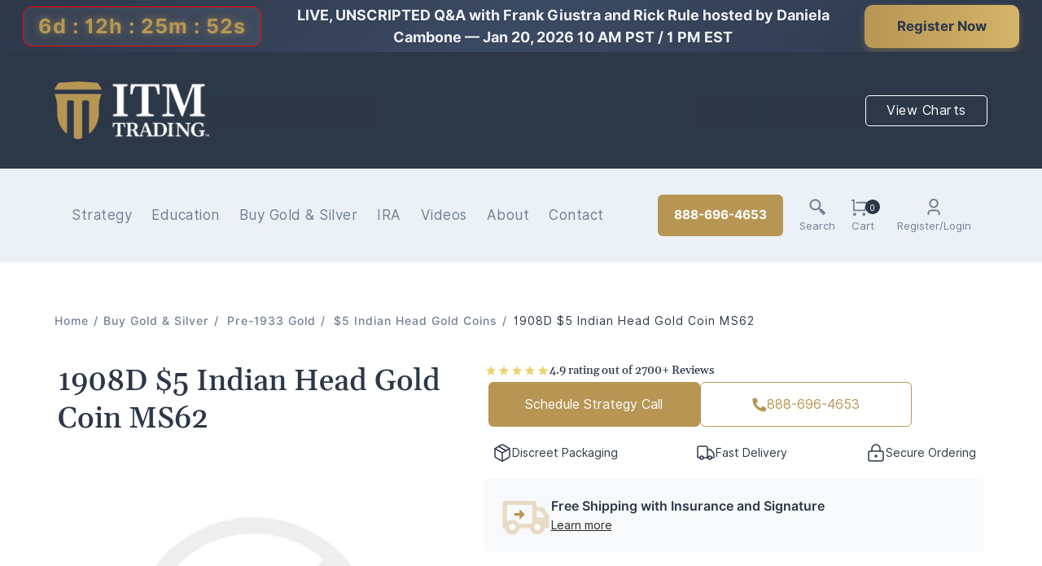

--- FILE ---
content_type: text/html; charset=utf-8
request_url: https://www.itmtrading.com/1908d-5-indian-head-gold-coin-ms62
body_size: 22696
content:


<!DOCTYPE html>
<html lang="en" dir="ltr" class="html-product-details-page">
<head>
    <title>1908D $5 Indian Head Gold Coin MS62 | ITM Trading&#x2122;.Buy Gold &amp; Silver Strategically - BBB Accredited. | Free Shipping - ITM Trading Inc.</title>
    <meta http-equiv="Content-type" content="text/html;charset=UTF-8" />
    <meta name="description" content="Buy this 1908D $5 Indian Head Gold Coin MS62 from ITM Trading&#x2122; of 90% GOLD minted by the US Mint in the United States at the - Denver Mint. This Gold Coin Is Not IRA Eligible." />
    <meta name="keywords" content="1908d $5 indian head gold coin ms62, numismatic gold, gold coin, numismatic gold coin, collector gold, collector gold coin" />
    <meta name="generator" content="nopCommerce" />
    <meta name="viewport" content="width=device-width, initial-scale=1" />
    <meta property="og:type" content="product" />
<meta property="og:title" content="1908D $5 Indian Head Gold Coin MS62" />
<meta property="og:description" content="Buy this 1908D $5 Indian Head Gold Coin MS62 from ITM Trading&#x2122; of 90% GOLD minted by the US Mint in the United States at the - Denver Mint. This Gold Coin Is Not IRA Eligible." />
<meta property="og:image" content="/images/thumbs/default-image_600.png" />
<meta property="og:image:url" content="/images/thumbs/default-image_600.png" />
<meta property="og:url" content="https://www.itmtrading.com/1908d-5-indian-head-gold-coin-ms62" />
<meta property="og:site_name" content="ITM Trading" />
<meta property="twitter:card" content="summary" />
<meta property="twitter:site" content="ITM Trading" />
<meta property="twitter:title" content="1908D $5 Indian Head Gold Coin MS62" />
<meta property="twitter:description" content="Buy this 1908D $5 Indian Head Gold Coin MS62 from ITM Trading&#x2122; of 90% GOLD minted by the US Mint in the United States at the - Denver Mint. This Gold Coin Is Not IRA Eligible." />
<meta property="twitter:image" content="/images/thumbs/default-image_600.png" />
<meta property="twitter:url" content="https://www.itmtrading.com/1908d-5-indian-head-gold-coin-ms62" />

    

    <link rel="stylesheet" type="text/css" href="/lib_npm/jquery-ui-dist/jquery-ui.min.css?v=1oF5EM6aaR2Ur-5VRRqQ4tk1ZC8" />
<link rel="stylesheet" type="text/css" href="/Themes/DefaultClean/Content/css/styles.css?v=7OwLuFE6D-KUqH9vJ8W2EPzKWsk" />
<link rel="stylesheet" type="text/css" href="/Themes/DefaultClean/Content/css/1000.css?v=lj96TXLEyuH1nYgXvA_WsXwLk6Q" />
<link rel="stylesheet" type="text/css" href="/Themes/DefaultClean/Content/css/481.css?v=KzKI2kv19wqxiQFX0wvz038l9gc" />
<link rel="stylesheet" type="text/css" href="/Themes/DefaultClean/Content/css/769.css?v=Ci-zbkQuoPvIvKd4kPpxjafKWn0" />
<link rel="stylesheet" type="text/css" href="/Themes/DefaultClean/Content/css/1001.css?v=2HVHVIbrOJ0qiVDQDRRDxXRhBdM" />
<link rel="stylesheet" type="text/css" href="/Themes/DefaultClean/Content/css/1367.css?v=Hs_zU8R-IWdp43KubYVX3KT93L4" />
<link rel="stylesheet" type="text/css" href="/lib_npm/magnific-popup/magnific-popup.css?v=RHZH_qUyLdN31WjUgapz0Af9UnM" />
<link rel="stylesheet" type="text/css" href="/Plugins/SevenSpikes.Nop.Plugins.Attachments/Styles/common.css?v=FuulvHPJIu0jrHXd8HtXVlegjsk" />
<link rel="stylesheet" type="text/css" href="/Plugins/SevenSpikes.Nop.Plugins.Attachments/Themes/DefaultClean/Content/Attachments.css?v=mDTzlcF9V1aceC6_oB_1D9SdaYA" />
<link rel="stylesheet" type="text/css" href="/Plugins/SevenSpikes.Nop.Plugins.AjaxCart/Themes/DefaultClean/Content/ajaxCart.css?v=XmpjVvIHRd8c4t4J0qPXu1KSGng" />
<link rel="stylesheet" type="text/css" href="/Plugins/SevenSpikes.Nop.Plugins.MegaMenu/Themes/DefaultClean/Content/MegaMenu.css?v=Q-vFTqXPQgtVbVhejyimJo8HS2c" />
<link rel="stylesheet" type="text/css" href="https://calendly.com/assets/external/widget.css" />


    
    <link rel="canonical" href="https://www.itmtrading.com/1908d-5-indian-head-gold-coin-ms62" />

    
    
    
    
    
    <!--Powered by nopCommerce - https://www.nopCommerce.com-->
    
    
</head>
<body>
    <input name="__RequestVerificationToken" type="hidden" value="CfDJ8JaASIGGywlFjBOlylMqLowdpw3k06lcYIr5oNUd3mSdnxIsK51AK0sXhISCZhtzCaMsYmAHTtLO2Ww8XSGV3p3qdCd4Z7V7vf1JLV7xI1SEFfL0tU0H1_KXQl1AAc9XYCAz1wcCl8RcKuAt7ot5oSs" />
    

<div class="ajax-loading-block-window" style="display: none">
</div>
<div id="dialog-notifications-success" title="Notification" style="display:none;">
</div>
<div id="dialog-notifications-error" title="Error" style="display:none;">
</div>
<div id="dialog-notifications-warning" title="Warning" style="display:none;">
</div>
<div id="bar-notification" class="bar-notification-container" data-close="Close">
</div>

<!--[if lte IE 8]>
    <div style="clear:both;height:59px;text-align:center;position:relative;">
        <a href="http://www.microsoft.com/windows/internet-explorer/default.aspx" target="_blank">
            <img src="/Themes/DefaultClean/Content/images/ie_warning.jpg" height="42" width="820" alt="You are using an outdated browser. For a faster, safer browsing experience, upgrade for free today." />
        </a>
    </div>
<![endif]-->
<!--<head>
    <meta name="robots" content="noindex, nofollow" />
</head>-->

<!--<div style="background:red; font-size: 20px; text-align: center; color:White; padding:3px;">In observance of the New Year Holiday, our office will be closed<br><span style="font-size: 18px; text-align: center; color:White; padding:3px;">3pm MST, Wednesday December 31st through January 4th. We'll be back Monday morning, January 5th.</span></div>-->

<a href="https://my.demio.com/ref/SRZcetCeASh1RzQh?utm_source=website&utm_medium=banner&utm_campaign=homepage"
   target="_blank"
   rel="noopener noreferrer"
   class="countdown-banner-link">
  <div class="countdown-banner">
    <div class="countdown-timer" id="countdown">
      00d : 00h : 00m : 00s
    </div>
    <div class="countdown-text">
      <span>LIVE, UNSCRIPTED Q&A with Frank Giustra and Rick Rule hosted by Daniela Cambone — Jan 20, 2026 10 AM PST / 1 PM EST</span>
    </div>
    <div class="countdown-action">
      <div class="register-btn">Register Now</div>
    </div>
  </div>
</a>

<div class="master-wrapper-page">
    


<div class="header">
    
    
    <div class="header-upper">
        <div class="container">
            <div class="header-logo">
                <a href="/">
    <img title="" alt="ITM Trading" src="/Themes/DefaultClean/Content/images/ITMTrading-FullLogo.png" style="height: 56px; width: 153px;">
</a>
            </div>
            <div class="market-price-ticker">
                <iframe id="spotTicker" name="spotTicker" height="27" width="100%" frameborder="0" scrolling="no"></iframe>
            </div>
            
            <div id="market-chart">
                <a href="#">View Charts</a>
            </div>
            <div id="market-chart-dropdown">
                <iframe id="spotChart" name="spotChart" height="600" width="100%" frameborder="0" scrolling="no"></iframe>
            </div>
        </div>
    </div>
    <div class="header-lower non-authenticated">
        <div class="container" style="padding-left: 25px">
            <div class="header-menu">
                


<ul class="top-menu notmobile">
    
        <li>
            <a href="/all-libs">All Libs
 (103)            </a>
        </li>
        <li>
            <a href="/products">Buy Gold &amp; Silver
 (2814)            </a>
                    <div class="sublist-toggle"></div>
                    <ul class="sublist first-level">
        <li>
            <a href="/buy-pre1933">Pre-1933 Gold
 (1642)            </a>
        </li>
        <li>
            <a href="/buy-gold-bullion">Gold Bullion
 (638)            </a>
        </li>
        <li>
            <a href="/buy-silver-bullion">Silver Bullion
 (451)            </a>
        </li>
        <li>
            <a href="/ira-approved-precious-metals">IRA
 (36)            </a>
        </li>
                    </ul>
        </li>
    
</ul>
    <div class="menu-toggle">Categories</div>
    <ul class="top-menu mobile">
        
        <li>
            <a href="/coin-and-bar-accessories">Coin and Bar Accessories
 (0)            </a>
        </li>
        <li>
            <a href="/all-libs">All Libs
 (103)            </a>
        </li>
        <li>
            <a href="/buy-platinum">Buy Platinum
 (14)            </a>
        </li>
        <li>
            <a href="/buy-palladium">Buy Palladium
 (4)            </a>
        </li>
        <li>
            <a href="/products">Buy Gold &amp; Silver
 (2814)            </a>
                    <div class="sublist-toggle"></div>
                    <ul class="sublist first-level">
        <li>
            <a href="/buy-pre1933">Pre-1933 Gold
 (1642)            </a>
                    <div class="sublist-toggle"></div>
                    <ul class="sublist ">
        <li>
            <a href="/common-date-pre-1933-gold-coins">Common Date Pre-1933 Gold Coins
 (73)            </a>
        </li>
        <li>
            <a href="/twenty-dollar-liberty-gold-coins">$20 Liberty Gold Coins
 (264)            </a>
        </li>
        <li>
            <a href="/twenty-dollar-saint-gaudens-gold-coins">$20 Saint Gaudens Gold Coins
 (318)            </a>
        </li>
        <li>
            <a href="/ten-dollar-liberty-gold-coins">$10 Liberty Gold Coins
 (312)            </a>
        </li>
        <li>
            <a href="/five-dollar-liberty-gold-coins">$5 Liberty Gold Coins
 (242)            </a>
        </li>
        <li>
            <a href="/ten-dollar-indian-head-gold-coins">$10 Indian Head Gold Coins
 (116)            </a>
        </li>
        <li>
            <a href="/five-dollar-indian-head-gold-coins">$5 Indian Head Gold Coins
 (45)            </a>
        </li>
        <li>
            <a href="/250-liberty-gold-coins">$2.50 Liberty Gold Coins
 (12)            </a>
        </li>
        <li>
            <a href="/2-50-indian-head-gold-coins">$2.50 Indian Head Gold Coins
 (11)            </a>
        </li>
        <li>
            <a href="/one-dollar-gold-coin">$1 Gold Coins
 (22)            </a>
        </li>
                    </ul>
        </li>
        <li>
            <a href="/buy-gold-bullion">Gold Bullion
 (638)            </a>
                    <div class="sublist-toggle"></div>
                    <ul class="sublist ">
        <li>
            <a href="/available-gold-bullion">Available Gold Bullion
 (11)            </a>
        </li>
        <li>
            <a href="/gold-bars">Gold Bars
 (80)            </a>
        </li>
        <li>
            <a href="/gold-bullion-american-gold-eagle-coins">American Gold Eagle Coins
 (32)            </a>
        </li>
        <li>
            <a href="/american-gold-eagle-proof-coins">American Gold Eagle Proof Coins
 (6)            </a>
        </li>
        <li>
            <a href="/canadian-gold-coins">Canadian Gold Coins
 (36)            </a>
        </li>
        <li>
            <a href="/american-gold-buffalo-coins">American Gold Buffalo Coins
 (9)            </a>
        </li>
        <li>
            <a href="/austrian-gold-philharmonics">Austrian Gold Philharmonics Coins
 (28)            </a>
        </li>
        <li>
            <a href="/british-gold-coins">British Gold Coins
 (32)            </a>
        </li>
        <li>
            <a href="/australian-gold-coins">Australian Gold Coins
 (82)            </a>
        </li>
        <li>
            <a href="/south-african-gold-krugerrands-coins">South African Gold Krugerrands Coins
 (6)            </a>
        </li>
        <li>
            <a href="/european-gold-sovereigns">World&#x27;s Sovereign Gold Coins
 (33)            </a>
        </li>
        <li>
            <a href="/mexican-gold-coins">Mexican Gold Coins
 (6)            </a>
        </li>
        <li>
            <a href="/colombian-gold-coins">Colombian Gold Coins
 (0)            </a>
        </li>
        <li>
            <a href="/chinese-gold-panda">Chinese Gold Panda Coins
 (16)            </a>
        </li>
        <li>
            <a href="/us-mint-commemorative-gold-coins">US Mint Commemorative Gold Coins
 (4)            </a>
        </li>
        <li>
            <a href="/specialty-gold">Specialty Gold
 (0)            </a>
        </li>
                    </ul>
        </li>
        <li>
            <a href="/buy-silver-bullion">Silver Bullion
 (451)            </a>
                    <div class="sublist-toggle"></div>
                    <ul class="sublist ">
        <li>
            <a href="/available-silver-bullion">Available Silver Bullion
 (36)            </a>
        </li>
        <li>
            <a href="/silver-bullion-silver-bars">Silver Bars
 (39)            </a>
        </li>
        <li>
            <a href="/american-silver-eagle-coins">American Silver Eagle Coins
 (8)            </a>
        </li>
        <li>
            <a href="/canadian-silver-maple-leaf">Canadian Silver Coins
 (11)            </a>
        </li>
        <li>
            <a href="/silversilver-bullion-silver-rounds">Silver Rounds
 (36)            </a>
        </li>
        <li>
            <a href="/peace-silver-dollar-coins">Peace Silver Dollar Coins
 (8)            </a>
        </li>
        <li>
            <a href="/morgan-silver-dollar-coins">Morgan Silver Dollar Coins
 (14)            </a>
        </li>
        <li>
            <a href="/90-silver-pre-1965-coins">90% Silver, Pre-1965 Coins
 (10)            </a>
        </li>
        <li>
            <a href="/austrian-silver-philharmonic-coins">Austrian Silver Philharmonics
 (7)            </a>
        </li>
        <li>
            <a href="/british-silver-coins">British Silver Coins
 (23)            </a>
        </li>
        <li>
            <a href="/australian-silver-coins-silver-bullion">Australian Silver Coins
 (20)            </a>
        </li>
        <li>
            <a href="/south-african-silver-krugerrands-coins">South African Silver Krugerrands Coins
 (5)            </a>
        </li>
        <li>
            <a href="/mexican-silver-coins">Mexican Silver Coins
 (4)            </a>
        </li>
        <li>
            <a href="/america-the-beautiful-5-oz-silver-coins">America The Beautiful 5 Oz Silver Coins
 (33)            </a>
        </li>
        <li>
            <a href="/chinese-silver-panda-silver-coins">Chinese Silver Panda Coins
 (4)            </a>
        </li>
        <li>
            <a href="/canadian-wildlife-silver-coins">Canadian Wildlife Silver Coins
 (5)            </a>
        </li>
        <li>
            <a href="/african-silver-coins">African Silver Coins
 (0)            </a>
        </li>
        <li>
            <a href="/world-silver-coins">World Silver Coins
 (0)            </a>
        </li>
        <li>
            <a href="/specialty-silver">Specialty Silver
 (2)            </a>
        </li>
        <li>
            <a href="/itm-trading-silver-rounds">ITM Trading Silver Rounds
 (0)            </a>
        </li>
                    </ul>
        </li>
        <li>
            <a href="/ira-approved-precious-metals">IRA
 (36)            </a>
        </li>
                    </ul>
        </li>
        <li>
            <a href="/smart-choice">Pre-1933 Gold Coins, the Smart Choice
 (0)            </a>
        </li>
        <li>
            <a href="/the-smart-choice">the Smart Choice
 (0)            </a>
        </li>
        <li>
            <a href="/20-dollar-saint-gaudens-gold-coins">20 Dollar Saint Gaudens Gold Coins
 (0)            </a>
        </li>
        <li>
            <a href="/all-liberty-head-gold-coins">Liberty Gold Coins
 (0)            </a>
        </li>
        <li>
            <a href="/all-indian-head-gold-coin">Indian Head Gold Coins
 (0)            </a>
        </li>
        <li>
            <a href="/double-eagle-gold-coins">Double Eagle Gold Coins - $20 Gold Coins
 (0)            </a>
        </li>
        <li>
            <a href="/1857-20-liberty-gold-coin">1857 $20 Liberty Gold Coin
 (4)            </a>
        </li>
        <li>
            <a href="/1907-20-gold-saint-gaudens-double-eagle-coin">1907 $20 Saint Gaudens Gold Coin
 (12)            </a>
        </li>
        <li>
            <a href="/1861-20-liberty-gold-coin">1861 $20 Liberty Gold Coin
 (4)            </a>
        </li>
        <li>
            <a href="/1908-20-gold-saint-gaudens-double-eagle-coin">1908 $20 Saint Gaudens Gold Coin
 (31)            </a>
        </li>
        <li>
            <a href="/1873-20-liberty-gold-coin">1873 $20 Liberty Gold Coin
 (4)            </a>
        </li>
        <li>
            <a href="/1909-20-gold-saint-gaudens-double-eagle-coin">1909 $20 Saint Gaudens Gold Coin
 (24)            </a>
        </li>
        <li>
            <a href="/1874-20-liberty-gold-coin">1874 $20 Liberty Gold Coin
 (4)            </a>
        </li>
        <li>
            <a href="/1910-20-gold-saint-gaudens-double-eagle-coin">1910 $20 Saint Gaudens Gold Coin
 (18)            </a>
        </li>
        <li>
            <a href="/1875-20-liberty-gold-coin">1875 $20 Liberty Gold Coin
 (12)            </a>
        </li>
        <li>
            <a href="/1911-20-gold-saint-gaudens-double-eagle-coin">1911 $20 Saint Gaudens Gold Coin
 (24)            </a>
        </li>
        <li>
            <a href="/european-fractional-gold-coins">European Fractional Gold Coins
 (0)            </a>
        </li>
        <li>
            <a href="/1876-20-liberty-gold-coin">1876 $20 Liberty Gold Coin
 (7)            </a>
        </li>
        <li>
            <a href="/1912-20-gold-saint-gaudens-double-eagle-coin">1912 $20 Saint Gaudens Gold Coin
 (6)            </a>
        </li>
        <li>
            <a href="/1877-20-liberty-gold-coin">1877 $20 Liberty Gold Coin
 (7)            </a>
        </li>
        <li>
            <a href="/1913-20-gold-saint-gaudens-double-eagle-coin">1913 $20 Saint Gaudens Gold Coin
 (18)            </a>
        </li>
        <li>
            <a href="/1878-20-liberty-gold-coin">1878 $20 Liberty Gold Coin
 (8)            </a>
        </li>
        <li>
            <a href="/1914-20-gold-saint-gaudens-double-eagle-coin">1914 $20 Saint Gaudens Gold Coin
 (18)            </a>
        </li>
        <li>
            <a href="/1880-20-liberty-gold-coin">1880 $20 Liberty Gold Coin
 (4)            </a>
        </li>
        <li>
            <a href="/1915-20-gold-saint-gaudens-double-eagle-coin">1915 $20 Saint Gaudens Gold Coin
 (12)            </a>
        </li>
        <li>
            <a href="/1881-20-liberty-gold-coin">1881 $20 Liberty Gold Coin
 (4)            </a>
        </li>
        <li>
            <a href="/1916-20-gold-saint-gaudens-double-eagle-coin">1916 $20 Saint Gaudens Gold Coin
 (6)            </a>
        </li>
        <li>
            <a href="/1882-20-liberty-gold-coin">1882 $20 Liberty Gold Coin
 (4)            </a>
        </li>
        <li>
            <a href="/1920-20-gold-saint-gaudens-double-eagle-coin">1920 $20 Saint Gaudens Gold Coin
 (12)            </a>
        </li>
        <li>
            <a href="/1883-20-liberty-gold-coin">1883 $20 Liberty Gold Coin
 (4)            </a>
        </li>
        <li>
            <a href="/1921-20-gold-saint-gaudens-double-eagle-coin">1921 $20 Saint Gaudens Gold Coin
 (6)            </a>
        </li>
        <li>
            <a href="/1884-20-liberty-gold-coin">1884 $20 Liberty Gold Coin
 (4)            </a>
        </li>
        <li>
            <a href="/1922-20-gold-saint-gaudens-double-eagle-coin">1922 $20 Saint Gaudens Gold Coin
 (12)            </a>
        </li>
        <li>
            <a href="/1885-20-liberty-gold-coin">1885 $20 Liberty Gold Coin
 (4)            </a>
        </li>
        <li>
            <a href="/1923-20-gold-saint-gaudens-double-eagle-coin">1923 $20 Saint Gaudens Gold Coin
 (12)            </a>
        </li>
        <li>
            <a href="/1887-20-liberty-gold-coin">1887 $20 Liberty Gold Coin
 (4)            </a>
        </li>
        <li>
            <a href="/1924-20-gold-saint-gaudens-double-eagle-coin">1924 $20 Saint Gaudens Gold Coin
 (18)            </a>
        </li>
        <li>
            <a href="/1888-20-liberty-gold-coin">1888 $20 Liberty Gold Coin
 (8)            </a>
        </li>
        <li>
            <a href="/1925-20-gold-saint-gaudens-double-eagle-coin">1925 $20 Saint Gaudens Gold Coin
 (18)            </a>
        </li>
        <li>
            <a href="/1889-20-liberty-gold-coin">1889 $20 Liberty Gold Coin
 (8)            </a>
        </li>
        <li>
            <a href="/1926-20-gold-saint-gaudens-double-eagle-coin">1926 $20 Saint Gaudens Gold Coin
 (18)            </a>
        </li>
        <li>
            <a href="/1890-20-liberty-gold-coin">1890 $20 Liberty Gold Coin
 (8)            </a>
        </li>
        <li>
            <a href="/1927-20-gold-saint-gaudens-double-eagle-coin">1927 $20 Saint Gaudens Gold Coin
 (18)            </a>
        </li>
        <li>
            <a href="/1891-20-liberty-gold-coin">1891 $20 Liberty Gold Coin
 (4)            </a>
        </li>
        <li>
            <a href="/1928-20-gold-saint-gaudens-double-eagle-coin">1928 $20 Saint Gaudens Gold Coin
 (6)            </a>
        </li>
        <li>
            <a href="/1892-20-liberty-gold-coin">1892 $20 Liberty Gold Coin
 (4)            </a>
        </li>
        <li>
            <a href="/1929-20-gold-saint-gaudens-double-eagle-coin">1929 $20 Saint Gaudens Gold Coin
 (6)            </a>
        </li>
        <li>
            <a href="/1893-20-liberty-gold-coin">1893 $20 Liberty Gold Coin
 (8)            </a>
        </li>
        <li>
            <a href="/1930-20-gold-saint-gaudens-double-eagle-coin">1930 $20 Saint Gaudens Gold Coin
 (6)            </a>
        </li>
        <li>
            <a href="/1894-20-liberty-gold-coin">1894 $20 Liberty Gold Coin
 (8)            </a>
        </li>
        <li>
            <a href="/1931-20-gold-saint-gaudens-double-eagle-coin">1931 $20 Saint Gaudens Gold Coin
 (12)            </a>
        </li>
        <li>
            <a href="/1895-20-liberty-gold-coin">1895 $20 Liberty Gold Coin
 (8)            </a>
        </li>
        <li>
            <a href="/1932-20-gold-saint-gaudens-double-eagle-coin">1932 $20 Saint Gaudens Gold Coin
 (6)            </a>
        </li>
        <li>
            <a href="/1896-20-liberty-gold-coin">1896 $20 Liberty Gold Coin
 (8)            </a>
        </li>
        <li>
            <a href="/1897-20-liberty-gold-coin">1897 $20 Liberty Gold Coin
 (8)            </a>
        </li>
        <li>
            <a href="/1898-20-liberty-gold-coin">1898 $20 Liberty Gold Coin
 (8)            </a>
        </li>
        <li>
            <a href="/1899-20-liberty-gold-coin">1899 $20 Liberty Gold Coin
 (8)            </a>
        </li>
        <li>
            <a href="/1900-20-liberty-gold-coin">1900 $20 Liberty Gold Coin
 (8)            </a>
        </li>
        <li>
            <a href="/1901-20-liberty-gold-coin">1901 $20 Liberty Gold Coin
 (8)            </a>
        </li>
        <li>
            <a href="/1902-20-liberty-gold-coin">1902 $20 Liberty Gold Coin
 (8)            </a>
        </li>
        <li>
            <a href="/1903-20-liberty-gold-coin">1903 $20 Liberty Gold Coin
 (8)            </a>
        </li>
        <li>
            <a href="/1904-20-liberty-gold-coin">1904 $20 Liberty Gold Coin
 (8)            </a>
        </li>
        <li>
            <a href="/1905-20-liberty-gold-coin">1905 $20 Liberty Gold Coin
 (8)            </a>
        </li>
        <li>
            <a href="/1906-20-liberty-gold-coin">1906 $20 Liberty Gold Coin
 (12)            </a>
        </li>
        <li>
            <a href="/1907-20-liberty-gold-coin">1907 $20 Liberty Gold Coin
 (12)            </a>
        </li>
        
    </ul>
        

            </div>
            


    
    
    
    

<div class="ajaxCartInfo" data-getAjaxCartButtonUrl="/NopAjaxCart/GetAjaxCartButtonsAjax"
     data-productPageAddToCartButtonSelector=".add-to-cart-button"
     data-productBoxAddToCartButtonSelector=".product-box-add-to-cart-button"
     data-productBoxProductItemElementSelector=".product-item"
     data-useNopNotification="False"
     data-nopNotificationCartResource="The product has been added to your &lt;a href=&quot;/cart&quot;&gt;shopping cart&lt;/a&gt;"
     data-nopNotificationWishlistResource="The product has been added to your &lt;a href=&quot;/wishlist&quot;&gt;wishlist&lt;/a&gt;"
     data-enableOnProductPage="True"
     data-enableOnCatalogPages="True"
     data-miniShoppingCartQuatityFormattingResource="{0}"
     data-miniWishlistQuatityFormattingResource="({0})"
     data-addToWishlistButtonSelector=".add-to-wishlist-button">
</div>

<input id="addProductVariantToCartUrl" name="addProductVariantToCartUrl" type="hidden" value="/AddProductFromProductDetailsPageToCartAjax" />
<input id="addProductToCartUrl" name="addProductToCartUrl" type="hidden" value="/AddProductToCartAjax" />
<input id="miniShoppingCartUrl" name="miniShoppingCartUrl" type="hidden" value="/MiniShoppingCart" />
<input id="flyoutShoppingCartUrl" name="flyoutShoppingCartUrl" type="hidden" value="/NopAjaxCartFlyoutShoppingCart" />
<input id="checkProductAttributesUrl" name="checkProductAttributesUrl" type="hidden" value="/CheckIfProductOrItsAssociatedProductsHasAttributes" />
<input id="getMiniProductDetailsViewUrl" name="getMiniProductDetailsViewUrl" type="hidden" value="/GetMiniProductDetailsView" />
<input id="flyoutShoppingCartPanelSelector" name="flyoutShoppingCartPanelSelector" type="hidden" value="#flyout-cart" />
<input id="shoppingCartMenuLinkSelector" name="shoppingCartMenuLinkSelector" type="hidden" value=".cart-qty" />
<input id="wishlistMenuLinkSelector" name="wishlistMenuLinkSelector" type="hidden" value="span.wishlist-qty" />












    <ul class="mega-menu"
        data-isRtlEnabled="false"
        data-enableClickForDropDown="false">


<li class=" ">

    <a href="/strategy" class="" title="Strategy" ><span> Strategy</span></a>

</li>

<li class=" ">

    <a href="/education" class="" title="Education" ><span> Education</span></a>

</li>


<li class="has-sublist with-dropdown-in-grid menu-products">
        <a class="with-subcategories" href="/products"><span>Buy Gold &amp; Silver</span></a>

        <div class="dropdown categories fullWidth boxes-4">
            <div class="row-wrapper">
                <div class="row"><div class="box">
                <div class="picture-title-wrap">
                    <div class="title">
                        <a href="/buy-pre1933" title="Pre-1933 Gold"><span>Pre-1933 Gold</span></a>
                    </div>
                    <div class="picture">
                        <a href="/buy-pre1933" title="Show products in category Pre-1933 Gold">
                            <img class="lazy" alt="Picture for category Pre-1933 Gold" src="[data-uri]" data-original="/images/thumbs/0002162_pre-1933-gold_150.png" />
                        </a>
                    </div>
                </div>
                </div><div class="box">
                <div class="picture-title-wrap">
                    <div class="title">
                        <a href="/buy-gold-bullion" title="Gold Bullion"><span>Gold Bullion</span></a>
                    </div>
                    <div class="picture">
                        <a href="/buy-gold-bullion" title="Show products in category Gold Bullion">
                            <img class="lazy" alt="Picture for category Gold Bullion" src="[data-uri]" data-original="/images/thumbs/0003536_gold-bullion_150.png" />
                        </a>
                    </div>
                </div>
                </div><div class="box">
                <div class="picture-title-wrap">
                    <div class="title">
                        <a href="/buy-silver-bullion" title="Silver Bullion"><span>Silver Bullion</span></a>
                    </div>
                    <div class="picture">
                        <a href="/buy-silver-bullion" title="Show products in category Silver Bullion">
                            <img class="lazy" alt="Picture for category Silver Bullion" src="[data-uri]" data-original="/images/thumbs/0002637_silver-bullion_150.png" />
                        </a>
                    </div>
                </div>
                </div><div class="box">
                <div class="picture-title-wrap">
                    <div class="title">
                        <a href="/ira-approved-precious-metals" title="IRA"><span>IRA</span></a>
                    </div>
                    <div class="picture">
                        <a href="/ira-approved-precious-metals" title="Show products in category IRA">
                            <img class="lazy" alt="Picture for category IRA" src="[data-uri]" data-original="/images/thumbs/0002163_ira_150.png" />
                        </a>
                    </div>
                </div>
                </div></div>
            </div>

        </div>
</li>

<li class=" ">

    <a href="/ira-approved-precious-metals" class="" title="IRA" ><span> IRA</span></a>

</li>

<li class=" ">

    <a href="/blog" class="" title="Videos" ><span> Videos</span></a>

</li>

<li class=" ">

    <a href="/about" class="" title="About" ><span> About</span></a>

</li>

<li class="contactus ">

    <a href="/contactus" class="" title="Contact" ><span> Contact</span></a>

</li>

<li class="visible-md non-authentic ">

    <a href="/login" class="" title="Login" ><span> Login</span></a>

</li>

<li class="visible-md authentic ">

    <a href="/customer/info" class="" title="My Account" ><span> My Account</span></a>

</li>

<li class="visible-md authentic ">

    <a href="/logout" class="" title="Logout" ><span> Logout</span></a>

</li>
        
    </ul>
    <div class="menu-title"><span>Menu</span></div>
    <ul class="mega-menu-responsive">


<li class=" ">

    <a href="/strategy" class="" title="Strategy" ><span> Strategy</span></a>

</li>

<li class=" ">

    <a href="/education" class="" title="Education" ><span> Education</span></a>

</li>

<li class="has-sublist menu-products">

        <a class="with-subcategories" href="/products"><span>Buy Gold &amp; Silver</span></a>

        <div class="plus-button"></div>
        <div class="sublist-wrap">
            <ul class="sublist">
                <li class="back-button">
                    <span>Back</span>
                </li>
                
        <li>
            <a class="lastLevelCategory" href="/buy-pre1933" title="Pre-1933 Gold"><span>Pre-1933 Gold</span></a>
        </li>
        <li>
            <a class="lastLevelCategory" href="/buy-gold-bullion" title="Gold Bullion"><span>Gold Bullion</span></a>
        </li>
        <li>
            <a class="lastLevelCategory" href="/buy-silver-bullion" title="Silver Bullion"><span>Silver Bullion</span></a>
        </li>
        <li>
            <a class="lastLevelCategory" href="/ira-approved-precious-metals" title="IRA"><span>IRA</span></a>
        </li>

            </ul>
        </div>

</li>

<li class=" ">

    <a href="/ira-approved-precious-metals" class="" title="IRA" ><span> IRA</span></a>

</li>

<li class=" ">

    <a href="/blog" class="" title="Videos" ><span> Videos</span></a>

</li>

<li class=" ">

    <a href="/about" class="" title="About" ><span> About</span></a>

</li>

<li class="contactus ">

    <a href="/contactus" class="" title="Contact" ><span> Contact</span></a>

</li>

<li class="visible-md non-authentic ">

    <a href="/login" class="" title="Login" ><span> Login</span></a>

</li>

<li class="visible-md authentic ">

    <a href="/customer/info" class="" title="My Account" ><span> My Account</span></a>

</li>

<li class="visible-md authentic ">

    <a href="/logout" class="" title="Logout" ><span> Logout</span></a>

</li>
        
    </ul>

            <div class="search-box store-search-box" id="header-search-bar">
                <form method="get" id="small-search-box-form" action="/search">
        <input type="text" class="search-box-text" id="small-searchterms" autocomplete="off" name="q" placeholder="Search" aria-label="Search" />
        <input type="button" value="close" class="close close-search-bar" />
        <input type="submit" class="button-1 search-box-button" value="Search" />
            
</form>
            </div>
            <div class="header-links-wrapper">
                
<div class="header-links">
    <ul>
        
        <li class="hidden-md  header-call-button">
            <a class="header-call-button-text" href="tel:8886964653">888-696-4653</a>
        </li>
        <li id="search-trigger-button">
            <span class="search-ico">Search</span>
            <h4>Search</h4>
        </li>
        <li class="visible-md">
            <a class="phone-icon" href="tel:8886964653">888-696-4653</a>
            <h4><a href="tel:8886964653">Call Us</a></h4>
        </li>
            <li id="topcartlink">
                <a href="/cart" class="ico-cart">
                    <span class="cart-qty">0</span>
                </a>
                <h4>Cart</h4>
            </li>
        <li class="hidden-md">
                <span class="account-ico">Register/Login</span>
                <h4 class="account-ico">Register/Login</h4>

            <ul class="account-dropdown">
                        <li><a href="/register?returnUrl=%2Fcustomer%2Finfo" class="ico-register">Open Account</a></li>
                    <li><a href="/login?returnUrl=%2Fcustomer%2Finfo" class="ico-login">Log in</a></li>
            </ul>
        </li>
        
    </ul>
        
</div>
                
<div id="flyout-cart" class="flyout-cart">
    <div class="mini-shopping-cart">
        <div class="count">
You have no items in your shopping cart.        </div>
    </div>
</div>

            </div>
        </div>
    </div>
    
</div>

    
    <div class="master-wrapper-content">

         
    <div class="container">
        


    <div class="breadcrumb">
            <ul itemscope itemtype="http://schema.org/BreadcrumbList">
                
                <li>
                    <span>
                        <a href="/">
                            <span>Home</span>
                        </a>
                    </span>
                    <span class="delimiter">/</span>
                </li>
                    <li itemprop="itemListElement" itemscope itemtype="http://schema.org/ListItem">
                        <a href="/products" itemprop="item">
                            <span itemprop="name">Buy Gold &amp; Silver</span>
                        </a>
                        <span class="delimiter">/</span>
                        <meta itemprop="position" content="1" />
                    </li>
                    <li itemprop="itemListElement" itemscope itemtype="http://schema.org/ListItem">
                        <a href="/buy-pre1933" itemprop="item">
                            <span itemprop="name">Pre-1933 Gold</span>
                        </a>
                        <span class="delimiter">/</span>
                        <meta itemprop="position" content="2" />
                    </li>
                    <li itemprop="itemListElement" itemscope itemtype="http://schema.org/ListItem">
                        <a href="/five-dollar-indian-head-gold-coins" itemprop="item">
                            <span itemprop="name">$5 Indian Head Gold Coins</span>
                        </a>
                        <span class="delimiter">/</span>
                        <meta itemprop="position" content="3" />
                    </li>
                
                <li itemprop="itemListElement" itemscope itemtype="http://schema.org/ListItem">
                    <strong class="current-item" itemprop="name">1908D $5 Indian Head Gold Coin MS62</strong>
                    <span itemprop="item" itemscope itemtype="http://schema.org/Thing" 
                          id="/1908d-5-indian-head-gold-coin-ms62">
                    </span>
                    <meta itemprop="position" content="4" />
                    
                </li>
            </ul>
    </div>

    </div>

            <div class="master-column-wrapper">
            



<!-- GA4 Track View Items -->

<!--product breadcrumb-->

<div class="page product-details-page container">
    <div class="page-body">
        
        <form method="post" id="product-details-form" action="">




<!--Microdata-->
<div  itemscope itemtype="http://schema.org/Product">
    <meta itemprop="name" content="1908D $5 Indian Head Gold Coin MS62"/>
    <meta itemprop="sku" content="1908D-$5IndMS62"/>
    <meta itemprop="gtin"/>
    <meta itemprop="mpn" content="1908D-$5IndMS62"/>
    <meta itemprop="description" content="- Year: 1908&lt;br&gt;&#xD;&#xA;- Weight: 0.2419 oz&lt;br&gt;&#xD;&#xA;- Manufacturer: US Mint&lt;br&gt;&#xD;&#xA;- Origin: United States&lt;br&gt;&#xD;&#xA;- Mint Mark: Denver Mint&lt;br&gt;&#xD;&#xA;- Product Type: Gold Bullion Coin&lt;br&gt;&#xD;&#xA;- Purity: 90% GOLD&lt;br&gt;&#xD;&#xA;- Diameter: 21.6 mm&lt;br&gt;&#xD;&#xA;- Thickness: 1.4 mm&lt;br&gt;&#xD;&#xA;- Karats: 21.6k&lt;br&gt;&#xD;&#xA;- Grade: MS62 - Mint State 62&lt;br&gt;&#xD;&#xA;- Face Value: $5&lt;br&gt;&#xD;&#xA;- Is IRA Eligible? No&lt;br&gt;"/>
    <meta itemprop="image" content="/images/thumbs/default-image_600.png"/>
        <div itemprop="brand" itemtype="https://schema.org/Brand" itemscope>
            <meta itemprop="name" content="US Mint" />
        </div>
    <div itemprop="offers" itemscope itemtype="http://schema.org/Offer">
        <meta itemprop="url" content="https://www.itmtrading.com/1908d-5-indian-head-gold-coin-ms62"/>
        <meta itemprop="price"/>
        <meta itemprop="priceCurrency"/>
        <meta itemprop="priceValidUntil"/>
        <meta itemprop="availability" content="http://schema.org/InStock" />
    </div>
        <div itemprop="review" itemscope itemtype="http://schema.org/Review">
            <div itemprop="author" itemtype="https://schema.org/Person" itemscope>
                <meta itemprop="name" content="ALL" />
            </div>
            <meta itemprop="url" content="/productreviews/3306"/>
        </div>
</div>
            <div data-productid="3306">
                <div class="product-essential-col-left">
                    
                        <div class="product-name">
                            <h1>
                                1908D $5 Indian Head Gold Coin MS62
                            </h1>
                        </div>
                    <!--product pictures-->
                    



<div class="picture-gallery">
    
    
    
    <div class="picture">
            <img alt="Picture of 1908D $5 Indian Head Gold Coin MS62" src="/images/thumbs/default-image_600.png" title="Picture of 1908D $5 Indian Head Gold Coin MS62" id="main-product-img-3306" />
    </div>
    
    
</div>




    
</div>
                   
                    <div class="overview">
                        <script defer src="https://cdn.jsdelivr.net/npm/alpinejs@3.13.1/dist/cdn.min.js" type="text/javascript"></script>
                        <script type="text/javascript">
                            function updatePrice() {
                                return {
                                    formData: {
                                        ProductId: 3306
                                                                                                },
                                    priceHtml: '',
                                    cashOutPriceHtml: '',
                                    productTierPriceHtml: '',
                                    firstLoad: true,  // Ensures we handle initial loading
                                    init() {
                                        var ticks = 1;
                                        // Refresh prices every 60 seconds
                                        setInterval(() => {
                                            // Avoid unnecessary processing unless it's been 60 seconds
                                            if (++ticks === 60) {
                                                ticks = 1; // Reset tick counter
                                                console.log('Ready for price update!');
                                            } else {
                                                console.log('Clock ticking... ', ticks);
                                                return;
                                            }

                                            // Fetch the price update data from the server
                                            fetch('/product/GetUpdatePriceAjax', {
                                                method: 'POST',
                                                headers: { 'Content-Type': 'application/json' },
                                                body: JSON.stringify(this.formData)
                                            })
                                                .then(response => response.json())
                                                .then((data) => {
                                                    if (data.Success) {
                                                        this.firstLoad = false;

                                                        // Update CashOutPrice and ConversionPrice
                                                        this.CashOutPriceHtml = data.CashOutPriceHtml;

                                                        // Update Retail Price (if applicable)
                                                        this.priceHtml = data.PriceHtml;  // Assuming PriceHtml comes from the server
                                                        this.productTierPriceHtml = data.ProductTierHtml;  // Update tier prices if provided


                                                    } else {
                                                        console.log(data.Message);  // Handle errors, e.g., if no data is returned
                                                    }
                                                })
                                                .catch(() => {
                                                    console.log('Ooops! Something went wrong!');
                                                })
                                        }, 1000);  // Update price every 1000ms (1 second)
                                    }
                                }
                            }
                        </script>
                        <div class="rating-block">
                            <div class="stars">
                                <svg xmlns="http://www.w3.org/2000/svg" width="16" height="17" viewBox="0 0 16 17" fill="none">
                                <path d="M3.88398 14.7622L4.96732 10.0789L1.33398 6.92891L6.13398 6.51225L8.00065 2.09558L9.86732 6.51225L14.6673 6.92891L11.034 10.0789L12.1173 14.7622L8.00065 12.2789L3.88398 14.7622Z" fill="#EDD371"/>
                                </svg>
                                <svg xmlns="http://www.w3.org/2000/svg" width="16" height="17" viewBox="0 0 16 17" fill="none">
                                <path d="M3.88398 14.7622L4.96732 10.0789L1.33398 6.92891L6.13398 6.51225L8.00065 2.09558L9.86732 6.51225L14.6673 6.92891L11.034 10.0789L12.1173 14.7622L8.00065 12.2789L3.88398 14.7622Z" fill="#EDD371"/>
                                </svg>
                                <svg xmlns="http://www.w3.org/2000/svg" width="16" height="17" viewBox="0 0 16 17" fill="none">
                                <path d="M3.88398 14.7622L4.96732 10.0789L1.33398 6.92891L6.13398 6.51225L8.00065 2.09558L9.86732 6.51225L14.6673 6.92891L11.034 10.0789L12.1173 14.7622L8.00065 12.2789L3.88398 14.7622Z" fill="#EDD371"/>
                                </svg>
                                <svg xmlns="http://www.w3.org/2000/svg" width="16" height="17" viewBox="0 0 16 17" fill="none">
                                <path d="M3.88398 14.7622L4.96732 10.0789L1.33398 6.92891L6.13398 6.51225L8.00065 2.09558L9.86732 6.51225L14.6673 6.92891L11.034 10.0789L12.1173 14.7622L8.00065 12.2789L3.88398 14.7622Z" fill="#EDD371"/>
                                </svg>
                                <svg xmlns="http://www.w3.org/2000/svg" width="16" height="17" viewBox="0 0 16 17" fill="none">
                                <path d="M3.88398 14.7622L4.96732 10.0789L1.33398 6.92891L6.13398 6.51225L8.00065 2.09558L9.86732 6.51225L14.6673 6.92891L11.034 10.0789L12.1173 14.7622L8.00065 12.2789L3.88398 14.7622Z" fill="#EDD371"/>
                                </svg>
                            </div>
                            <span class="product-rating-text">4.9 rating out of 2700+ Reviews</span>
                        </div>
                        <!-- Display CashOutPrice if available -->
                        <div x-html="firstLoad ? $el.innerHTML : cashOutPriceHtml">
                            


                        </div>

                        <div x-data="updatePrice()">
                            
                            <!--price & add to cart-->
                                <!-- Display Retail Price -->
                                <div x-html="firstLoad ? $el.innerHTML : priceHtml">
                                        <div class="prices">
            <div class="product-price call-for-price">
                <div class="product-unavail-buttons-row">
                    <div class="product-button-wrapper" onclick="Calendly.showPopupWidget('https://calendly.com/itmtrading/gold-silver-strategy-call?utm_source=website&web_page=products');return false;">
                        <button id="product-strategy-call-button">Schedule Strategy Call</button>
                    </div>
                    <div class="product-button-wrapper">
                        <a href="tel:8886964653">
                            <button id="product-unavail-phone-number-button">
                                <svg xmlns="http://www.w3.org/2000/svg" width="17" height="17" viewBox="0 0 17 17" fill="none">
                                <g clip-path="url(#clip0_1271_1646)">
                                    <path d="M0.844401 1.28125C0.448568 1.36458 0.25065 1.60417 0.25065 2C0.25065 6 1.66732 9.41667 4.50065 12.25C7.33398 15.0833 10.7507 16.5 14.7507 16.5C15.1465 16.5 15.3861 16.3021 15.4694 15.9062L16.2194 12.6562C16.3236 12.2604 16.1777 11.9792 15.7819 11.8125L12.2819 10.3125C11.9486 10.1667 11.6569 10.2396 11.4069 10.5312L9.87565 12.4062C8.64648 11.8438 7.55794 11.0833 6.61003 10.125C5.66211 9.16667 4.9069 8.08333 4.3444 6.875L6.2194 5.3125C6.51107 5.08333 6.58398 4.79167 6.43815 4.4375L4.93815 0.9375C4.77148 0.5625 4.49023 0.427084 4.0944 0.53125L0.844401 1.28125Z" fill="#B79654"/>
                                </g>
                                <defs>
                                    <clipPath id="clip0_1271_1646">
                                    <rect width="16" height="16" fill="white" transform="matrix(-1 0 0 -1 16.25 16.5)"/>
                                    </clipPath>
                                </defs>
                                </svg>
                                888-696-4653
                            </button>
                        </a>
                    </div>
                </div>   
            </div>
    </div>

                                </div>
                            <div class="addtocart-tierpricing">
                            </div>
                            <div class="product-small-logos">
                                <div class="highlight-item">
                                    <svg xmlns="http://www.w3.org/2000/svg" width="24" height="24" viewBox="0 0 24 24" fill="none">
                                        <path d="M11 21.73C11.304 21.9056 11.6489 21.998 12 21.998C12.3511 21.998 12.696 21.9056 13 21.73L20 17.73C20.3037 17.5547 20.556 17.3025 20.7315 16.9989C20.9071 16.6952 20.9996 16.3508 21 16V8.00002C20.9996 7.6493 20.9071 7.30483 20.7315 7.00119C20.556 6.69754 20.3037 6.44539 20 6.27002L13 2.27002C12.696 2.09449 12.3511 2.00208 12 2.00208C11.6489 2.00208 11.304 2.09449 11 2.27002L4 6.27002C3.69626 6.44539 3.44398 6.69754 3.26846 7.00119C3.09294 7.30483 3.00036 7.6493 3 8.00002V16C3.00036 16.3508 3.09294 16.6952 3.26846 16.9989C3.44398 17.3025 3.69626 17.5547 4 17.73L11 21.73Z" stroke="#2C3748" stroke-width="1.5" stroke-linecap="round" stroke-linejoin="round"/>
                                        <path d="M12 22V12" stroke="#2C3748" stroke-width="1.5" stroke-linecap="round" stroke-linejoin="round"/>
                                        <path d="M3.29004 7L12 12L20.71 7" stroke="#2C3748" stroke-width="1.5" stroke-linecap="round" stroke-linejoin="round"/>
                                        <path d="M7.5 4.27002L16.5 9.42002" stroke="#2C3748" stroke-width="1.5" stroke-linecap="round" stroke-linejoin="round"/>
                                    </svg>
                                    <p class="product-small-logos-text">Discreet Packaging</p>
                                </div>

                                <div class="highlight-item">
                                    <svg xmlns="http://www.w3.org/2000/svg" width="24" height="24" viewBox="0 0 24 24" fill="none">
                                        <path d="M14 18V6C14 5.46957 13.7893 4.96086 13.4142 4.58579C13.0391 4.21071 12.5304 4 12 4H4C3.46957 4 2.96086 4.21071 2.58579 4.58579C2.21071 4.96086 2 5.46957 2 6V17C2 17.2652 2.10536 17.5196 2.29289 17.7071C2.48043 17.8946 2.73478 18 3 18H5" stroke="#2C3748" stroke-width="1.5" stroke-linecap="round" stroke-linejoin="round"/>
                                        <path d="M15 18H9" stroke="#2C3748" stroke-width="1.5" stroke-linecap="round" stroke-linejoin="round"/>
                                        <path d="M19 18H21C21.2652 18 21.5196 17.8946 21.7071 17.7071C21.8946 17.5196 22 17.2652 22 17V13.35C21.9996 13.1231 21.922 12.903 21.78 12.726L18.3 8.376C18.2065 8.25888 18.0878 8.16428 17.9528 8.0992C17.8178 8.03412 17.6699 8.00021 17.52 8H14" stroke="#2C3748" stroke-width="1.5" stroke-linecap="round" stroke-linejoin="round"/>
                                        <path d="M17 20C18.1046 20 19 19.1046 19 18C19 16.8954 18.1046 16 17 16C15.8954 16 15 16.8954 15 18C15 19.1046 15.8954 20 17 20Z" stroke="#2C3748" stroke-width="1.5" stroke-linecap="round" stroke-linejoin="round"/>
                                        <path d="M7 20C8.10457 20 9 19.1046 9 18C9 16.8954 8.10457 16 7 16C5.89543 16 5 16.8954 5 18C5 19.1046 5.89543 20 7 20Z" stroke="#2C3748" stroke-width="1.5" stroke-linecap="round" stroke-linejoin="round"/>
                                    </svg>
                                    <p class="product-small-logos-text">Fast Delivery</p>
                                </div>
                                
                                <div class="highlight-item">
                                    <svg xmlns="http://www.w3.org/2000/svg" width="24" height="24" viewBox="0 0 24 24" fill="none">
                                        <path d="M12 17C12.5523 17 13 16.5523 13 16C13 15.4477 12.5523 15 12 15C11.4477 15 11 15.4477 11 16C11 16.5523 11.4477 17 12 17Z" stroke="#2C3748" stroke-width="1.5" stroke-linecap="round" stroke-linejoin="round"/>
                                        <path d="M19 10H5C3.89543 10 3 10.8954 3 12V20C3 21.1046 3.89543 22 5 22H19C20.1046 22 21 21.1046 21 20V12C21 10.8954 20.1046 10 19 10Z" stroke="#2C3748" stroke-width="1.5" stroke-linecap="round" stroke-linejoin="round"/>
                                        <path d="M7 10V7C7 5.67392 7.52678 4.40215 8.46447 3.46447C9.40215 2.52678 10.6739 2 12 2C13.3261 2 14.5979 2.52678 15.5355 3.46447C16.4732 4.40215 17 5.67392 17 7V10" stroke="#2C3748" stroke-width="1.5" stroke-linecap="round" stroke-linejoin="round"/>
                                    </svg>
                                    <p class="product-small-logos-text">Secure Ordering</p>
                                </div>
                            </div>
                            <div class="product-free-ship">
                                <svg xmlns="http://www.w3.org/2000/svg" width="62" height="50" viewBox="0 0 62 50" fill="none">
                                    <path d="M23.1595 40.5C22.5246 44.9563 18.7091 48.2662 14.2083 48.2662C9.70744 48.2662 5.89186 44.9563 5.257 40.5H2.58325V9.50002C2.58325 8.07273 3.73929 6.91669 5.16659 6.91669H41.3333C42.7605 6.91669 43.9166 8.07273 43.9166 9.50002V14.6667H51.6666L59.4166 25.1447V40.5H54.1595C53.5247 44.9563 49.7091 48.2662 45.2083 48.2662C40.7074 48.2662 36.8919 44.9556 36.257 40.5H23.1595ZM38.7499 12.0834H7.74992V32.8792C9.81852 30.7673 12.7894 29.7999 15.7053 30.2894C18.6206 30.7783 21.1129 32.6622 22.3793 35.3334H37.0372C37.4712 34.4214 38.0524 33.5922 38.7499 32.8792V12.0834ZM43.9166 27.5834H54.2499V26.8471L49.0626 19.8334H43.9166V27.5834ZM45.2083 43.0834C47.3492 43.0834 49.0845 41.348 49.0845 39.2071C49.0845 37.0661 47.3492 35.3308 45.2083 35.3308C43.0673 35.3308 41.332 37.0661 41.332 39.2071C41.332 41.348 43.0673 43.0834 45.2083 43.0834ZM18.0833 39.2084C18.0833 37.8237 17.3444 36.5449 16.1458 35.8526C14.9471 35.1603 13.4694 35.1603 12.2708 35.8526C11.0721 36.5449 10.3333 37.8237 10.3333 39.2084C10.3333 41.3486 12.068 43.0834 14.2083 43.0834C16.3485 43.0834 18.0833 41.3486 18.0833 39.2084Z" fill="#E7DBC5"/>
                                    <path fill-rule="evenodd" clip-rule="evenodd" d="M23.2501 22.0938V17.25L29.7084 23.7083L23.2501 30.1667V25.3229H16.7917V22.0938H23.2501Z" fill="#B79654"/>
                                </svg>

                                <div class="product-shipping-text">
                                    <p class="product-shipping-title">Free Shipping with Insurance and Signature</p>
                                    <p class="product-shipping-link">Learn more</p>
                                </div>
                            </div>
                        </div>
                        <!--estimate shipping-->
                        
                        <div class="new-product-specs-and-buttons">

                        

                        <!--attributes-->
                        <!--gift card-->
                        <!--rental info-->

                        <!--wishlist, compare, email a friend-->
                        <div class="overview-buttons">
                            

                            
                        </div>
                        
                    </div>
                    
                </div>
                









                
                
            </div>
        <input name="__RequestVerificationToken" type="hidden" value="CfDJ8JaASIGGywlFjBOlylMqLowdpw3k06lcYIr5oNUd3mSdnxIsK51AK0sXhISCZhtzCaMsYmAHTtLO2Ww8XSGV3p3qdCd4Z7V7vf1JLV7xI1SEFfL0tU0H1_KXQl1AAc9XYCAz1wcCl8RcKuAt7ot5oSs" /></form>
        
        <div class="new-product-specs-and-buttons">

                       
    </div>
</div>
<div class="product-tabs-container">
    <!-- Tab Navigation -->
    <div class="product-tabs-nav">
        <button type="button" class="tab-button active" data-tab="specifications">
            Specifications
        </button>

            <button type="button" class="tab-button" data-tab="description">
                Description
            </button>

        <button type="button" class="tab-button" data-tab="shippingfaq">
            FAQ
        </button>
    </div>

    <!-- Tab Content -->
    <div class="product-tab-content">
        <!-- Specifications Tab -->
        <div class="tab-panel active" id="specifications">
            <div class="new-product-specs-and-buttons">
                    <div class="new-product-specs-box">
                    <div class="new-spec-row">
                        <label class="new-spec-name">Weight</label>
0.2419 oz                    </div>
                    <div class="new-spec-row">
                        <label class="new-spec-name">Year</label>
1908                    </div>
                    <div class="new-spec-row">
                        <label class="new-spec-name">Manufacturer</label>
US Mint                    </div>
                    <div class="new-spec-row">
                        <label class="new-spec-name">Purity</label>
90% GOLD                    </div>
                    <div class="new-spec-row">
                        <label class="new-spec-name">Karats</label>
21.6                    </div>
                    <div class="new-spec-row">
                        <label class="new-spec-name">Mint Mark</label>
D - Denver Mint                    </div>
                    <div class="new-spec-row">
                        <label class="new-spec-name">Grade</label>
MS62 - Mint State 62                    </div>
                    <div class="new-spec-row">
                        <label class="new-spec-name">Face Value</label>
$5                    </div>
    </div>





            </div>
        </div>
                                
        <!-- Description Tab -->
            <div class="tab-panel" id="description">
                <div class="full-description-content">
                    <p><strong>1908D $5 Indian Head Gold Coin MS62</strong></p>
<p> </p>
<p><strong>Grade Definition</strong><br /><br />MS 62 is a contraction for the denotation of "Mint State Grade 62" as defined by the Sheldon scale, which was created by Dr. William H. Sheldon in 1949. Dr. Sheldon was an avid collector of U.S. Large Cent coins, and he devised his scale to more easily describe the condition of these cents. His scale was eventually adapted and used to grade all American coinage. "Mint State" means the coin is in uncirculated condition, and this designation begins at MS 60.<br /><br /><strong>Specifics of the Grade</strong><br /><br />A $5 Liberty gold piece in MS 62 condition will still retain it's original "Mint luster" or golden sheen in some areas of the coin, but there will be visible areas where the luster has lessened. One should note that these coins have never been "Cleaned", and that any golden glow is original to the coin and it's condition. Any scrapes or scratches, or groups of scratches, will probably be visible on the "Field" or plain background areas of the coin. There may be visible damage to the artwork of "Lady Liberty on the front of the coin, or the shielded eagle on the back of the coin. Also common to MS 61 grades are hairline marks, that are often the results of small cracks in the dies that are used in the minting process. "Bag marks", or wear from being on the bottom of a sack of coins, may also be present.</p>
<style></style>
<style></style>
<style></style>
<style></style>
<style></style>
<style></style>
                 </div>
            </div>
                                
        <!-- Shipping FAQ Tab -->
            <div class="tab-panel" id="shippingfaq">
                <div class="product-reviews-content">
                    <div class="faq-item">
                        <button class="faq-question">How do I place an order with ITM Trading? 
                            <span class="faq-indicator">+</span>
                        </button>
    
                        <div class="faq-answer">
                            <p>You can place an order either over the phone with a consultant or online. Availability and pricing may vary. If you don’t see what you need online, call us.</p>
                        </div>
                    </div>

                    <div class="faq-item">
                        <button class="faq-question">Are there fees in addition to the listed price?
                            <span class="faq-indicator">+</span>
                        </button>
                        <div class="faq-answer">
                            <p>Prices are all-inclusive, except for credit card payments which include a 3% fee plus $4.95 restricted delivery fee. These appear at checkout.</p>
                        </div>
                    </div>

                    <div class="faq-item">
                        <button class="faq-question">Why is there a pending transaction on my card?
                            <span class="faq-indicator">+</span>
                        </button>
                        <div class="faq-answer">
                            <p>A $35 hold is placed to lock in your order if you pay by check or bank wire. It’s released once payment is received. If payment isn’t made or the order is canceled, the fee is captured.</p>
                        </div>
                    </div>

                    <div class="faq-item">
                        <button class="faq-question">Can I modify my order after it is placed?
                            <span class="faq-indicator">+</span>
                        </button>
                        <div class="faq-answer">
                            <p>You cannot modify online yourself, but contact your consultant or our office ASAP and we’ll try to help. Some orders may not be eligible.</p>
                        </div>
                    </div>

                    <div class="faq-item">
                        <button class="faq-question">What happens if I cancel an order?
                            <span class="faq-indicator">+</span>
                        </button>
                        <div class="faq-answer">
                            <p>Numismatic coins: cancel within 24 hours without penalty. Bullion: $35 fee plus possible market loss. Call us ASAP if you need to cancel.</p>
                        </div>
                    </div>

                    <div class="faq-item">
                        <button class="faq-question">What is ITM Trading’s shipping timeline?
                            <span class="faq-indicator">+</span>
                        </button>
                        <div class="faq-answer">
                            <p>Orders ship in about 3–5 business days after payment clears. FedEx for bullion, UPS/USPS for others. Delivery takes 3–10 postal days. All shipments are insured and require a signature.</p>
                        </div>
                    </div>

                    <div class="faq-item">
                        <button class="faq-question">What does an unknown delivery date mean?
                            <span class="faq-indicator">+</span>
                        </button>
                        <div class="faq-answer">
                            <p>It means the item is on backorder with no confirmed shipment date. Updates are sent every two weeks, and delivery usually takes 4–8 weeks.</p>
                        </div>
                    </div>

                    <div class="faq-item">
                        <button class="faq-question">Why hasn’t my order shipped yet?
                            <span class="faq-indicator">+</span>
                        </button>
                        <div class="faq-answer">
                            <p>Orders ship 3–5 business days after payment clears. Checks take 7 days to clear. Backorders delay shipping. If longer than 5 days, call us.</p>
                        </div>
                    </div>

                    <div class="faq-item">
                        <button class="faq-question">Do you ship internationally?
                            <span class="faq-indicator">+</span>
                        </button>
                        <div class="faq-answer">
                            <p>No, ITM ships only within the U.S. We can recommend vault storage options outside the U.S. if needed.</p>
                        </div>
                    </div>

                    <div class="faq-item">
                        <button class="faq-question">Can I change my shipping address?
                            <span class="faq-indicator">+</span>
                        </button>
                        <div class="faq-answer">
                            <p>Yes, call us immediately if you need to change your shipping address. Address change fees may apply.</p>
                        </div>
                    </div>
                </div>
            </div>
        </div>
    </div>
</div>

<div class="priceNotification bpopup">
    <span class="b-close"></span>
    <div class="price-notification-box">
        <form method="post" action="SubscribeProductPriceNotification">
            <h3 class="text-center">Price Alert</h3>
            <div class="inputs">
                <label>Product</label>
                <span>1908D $5 Indian Head Gold Coin MS62 <input type="hidden" name="ProductId" value="3306" /></span>
            </div>
            <div class="inputs">
                <label>Price Below</label>
                <input type="text" name="PriceTrigger" placeholder="Enter Amount" />
            </div>
            <div class="text-center">
                <button type="button" class="button-2 priceNotification-button">
                    Save Alert
                </button>
            </div>
            <div class="text-center message"></div>
        </form>
    </div>
</div>

<div class="register-priceNotification bpopup">
    <span class="b-close"></span>
    <div class="price-notification-box">
        <h3 class="text-center">Register to Set Price Alerts</h3>
        <div class="inputs">
            <input type="text" placeholder="Name" />
        </div>
        <div class="inputs">
            <input type="email" placeholder="Email" />
        </div>
        <div class="inputs">
            <input type="password" placeholder="Password" />
        </div>
        <div class="text-center">
            <button type="button" class="button-2">
                Create Account
            </button>
        </div>
        <p class="text-center">© 2020 ITM Trading.   Term  |  Privacy</p>
    </div>
</div>



<script type="text/javascript">
dataLayer.push({
  event: "view_item",
  ecommerce: {
    items: [{
      item_id: "3306",
      item_name: "1908D $5 Indian Head Gold Coin MS62",
      item_category: "",
      price:  ?? "0",
      currency: "USD"
    }]
  }
});
</script>

<script type="text/javascript">
window.ITM = window.ITM || {};
ITM.product = {
  id: "3306",
  name: "1908D $5 Indian Head Gold Coin MS62",
  category: "",
  price:  ?? "0",
  currency: "USD"
};
</script>



<section class="main-logos">
    <div class="logo-container">
        <div class="logos-container-long" id="metal-list">
            <picture class="logo">
                <img src="https://itmtrading.com/Themes/DefaultClean/Content/images/bbb-logo.png" alt="BBB Accredited Business" width="188" height="70">
            </picture>
            <picture class="logo">
                <img src="https://itmtrading.com/Themes/DefaultClean/Content/images/approved-logo.png" alt="Shopper Approved" width="168" height="65">
            </picture>
            <picture class="logo">
                <img src="https://itmtrading.com/Themes/DefaultClean/Content/images/ana-logo.png" alt="American Numismatc Association" width="223" height="64">
            </picture>
            <picture class="logo">
                 <img src="https://itmtrading.com/Themes/DefaultClean/Content/images/assoc-logo.png" alt="National Coin &amp; Bullion Assoc" width="94" height="88">
            </picture>
            <picture class="logo">
                <img src="https://itmtrading.com/Themes/DefaultClean/Content/images/ngc-logo.png" alt="NGC Authorized Dealer" width="156" height="70">
            </picture>
            <picture class="logo">
                  <img src="https://itmtrading.com/Themes/DefaultClean/Content/images/pcgs-logo.png" alt="PCGS Authorized Dealer" width="164" height="68">
            </picture>

        <!-- Duplicate set for seamless loop -->
            <picture class="logo logo-duplicate">
                <img src="https://itmtrading.com/Themes/DefaultClean/Content/images/bbb-logo.png" alt="BBB Accredited Business" width="188" height="70">
            </picture>
            <picture class="logo logo-duplicate">
                <img src="https://itmtrading.com/Themes/DefaultClean/Content/images/approved-logo.png" alt="Shopper Approved" width="168" height="65">
            </picture>
            <picture class="logo logo-duplicate">
                <img src="https://itmtrading.com/Themes/DefaultClean/Content/images/ana-logo.png" alt="American Numismatc Association" width="223" height="64">
            </picture>
            <picture class="logo logo-duplicate">
                <img src="https://itmtrading.com/Themes/DefaultClean/Content/images/assoc-logo.png" alt="National Coin &amp; Bullion Assoc" width="94" height="88">
            </picture>
            <picture class="logo logo-duplicate">
                <img src="https://itmtrading.com/Themes/DefaultClean/Content/images/ngc-logo.png" alt="NGC Authorized Dealer" width="156" height="70">
            </picture>
            <picture class="logo logo-duplicate">
                <img src="https://itmtrading.com/Themes/DefaultClean/Content/images/pcgs-logo.png" alt="PCGS Authorized Dealer" width="164" height="68">
            </picture>
        <div>
    </div>
</section>
<section class="dark-blue-bg text-center">
    <div class="container small-container">
        <h2 class="title">Not Sure What Works for You?</h2>
        <p>Our team of Gold & Silver Analysts have over a century of combined experience to guide you toward the best products to protect your wealth and reach your goals. Call us today.</p>
        <br />
        <div class="product-buttons-row">
            <div class="product-button-wrapper" onclick="Calendly.showPopupWidget('https://calendly.com/itmtrading/gold-silver-strategy-call?utm_source=website&web_page=products');return false;">
                <button id="product-strategy-call-button">Schedule Strategy Call</button>
            </div>
            <div class="product-button-wrapper">
                <a href="tel:8886964653">
                    <button id="product-phone-number-button">
                        <svg xmlns="http://www.w3.org/2000/svg" width="16" height="17" viewBox="0 0 16 17" fill="none">
                            <g clip-path="url(#clip0_920_6406)">
                                <path d="M0.594401 1.57739C0.198568 1.66073 0.000650406 1.90031 0.000650406 2.29614C0.000650406 6.29614 1.41732 9.71281 4.25065 12.5461C7.08398 15.3795 10.5007 16.7961 14.5007 16.7961C14.8965 16.7961 15.1361 16.5982 15.2194 16.2024L15.9694 12.9524C16.0736 12.5566 15.9277 12.2753 15.5319 12.1086L12.0319 10.6086C11.6986 10.4628 11.4069 10.5357 11.1569 10.8274L9.62565 12.7024C8.39648 12.1399 7.30794 11.3795 6.36003 10.4211C5.41211 9.46281 4.6569 8.37948 4.0944 7.17114L5.9694 5.60864C6.26107 5.37948 6.33398 5.08781 6.18815 4.73364L4.68815 1.23364C4.52148 0.858643 4.24023 0.723227 3.8444 0.827393L0.594401 1.57739Z" fill="white"/>
                            </g>
                            <defs>
                                <clipPath id="clip0_920_6406">
                                    <rect width="16" height="16" fill="white" transform="matrix(-1 0 0 -1 16 16.7961)"/>
                                </clipPath>
                            </defs>
                        </svg>
                        888-696-4653
                    </button>
                </a>
            </div>
        </div>               
    </div>
</section>
<div class="home-steps-block">
    <div class="steps-block-container">
        <div class="steps-content">
            <div class="steps-headline">Already know what you need?</div>
            <div class="steps-headline">Place your order in just 3 quick steps.</div>
            <div class="steps-row">
                <div class="feature-box">
                    <svg xmlns="http://www.w3.org/2000/svg" width="62" height="63" viewBox="0 0 62 63" fill="none">
                        <path d="M31 57.1291C16.7322 57.1291 5.16663 45.5635 5.16663 31.2957C5.16663 17.028 16.7322 5.4624 31 5.4624C45.2677 5.4624 56.8333 17.028 56.8333 31.2957C56.8333 45.5635 45.2677 57.1291 31 57.1291ZM31 51.9624C42.4138 51.9624 51.6666 42.7095 51.6666 31.2957C51.6666 19.8819 42.4138 10.6291 31 10.6291C19.5861 10.6291 10.3333 19.8819 10.3333 31.2957C10.3333 42.7095 19.5861 51.9624 31 51.9624Z" fill="#E7DBC5"/>
                        <path fill-rule="evenodd" clip-rule="evenodd" d="M26.7194 42.882L15.7583 31.9209L19.4111 28.2681L26.7194 35.5763L41.3307 20.9624L44.9861 24.6152L26.7194 42.882Z" fill="#B79654"/>
                    </svg>
                    <h3>Select Your Products</h3>
                    <p>You choose between our assortment of Precious Metal Bars and Coins, then add your desired products and quantities to your cart.</p>
                </div>
                <div class="feature-box">
                    <svg xmlns="http://www.w3.org/2000/svg" width="62" height="62" viewBox="0 0 62 63" fill="none">
                        <g clip-path="url(#clip0_899_5486)">
                            <path d="M15.5 20.9627V18.3794C15.5 9.81887 22.4395 2.87939 31 2.87939C39.5605 2.87939 46.5 9.81887 46.5 18.3794V20.9627H51.6667C53.094 20.9627 54.25 22.1188 54.25 23.5461V54.5461C54.25 55.9734 53.094 57.1294 51.6667 57.1294H10.3333C8.90604 57.1294 7.75 55.9734 7.75 54.5461V23.5461C7.75 22.1188 8.90604 20.9627 10.3333 20.9627H15.5ZM49.0833 26.1294H12.9167V51.9627H49.0833V26.1294ZM20.6667 20.9627H41.3333V18.3794C41.3333 12.6722 36.7072 8.04606 31 8.04606C25.2928 8.04606 20.6667 12.6722 20.6667 18.3794V20.9627Z" fill="#E7DBC5"/>
                            <path fill-rule="evenodd" clip-rule="evenodd" d="M28.4167 40.9369C26.3913 39.7679 25.4039 37.3842 26.0097 35.125C26.6148 32.8666 28.6614 31.2959 31 31.2959C33.3379 31.2959 35.3852 32.8672 35.9904 35.1257C36.5962 37.3848 35.6087 39.7686 33.5833 40.9375V46.7959H28.4167V40.9369Z" fill="#B79654"/>
                        </g>
                        <defs>
                            <clipPath id="clip0_899_5486">
                                <rect width="62" height="62" fill="white" transform="translate(0 0.295898)"/>
                            </clipPath>
                        </defs>
                    </svg>                        
                    <h3>Lock in Your Order</h3>
                    <p>Select your payment method, and enter your billing, shipping, and credit card information. We place a $35 hold on your credit card to lock in the prices until funds arrive.</p>
                </div>
                <div class="feature-box">
                    <svg xmlns="http://www.w3.org/2000/svg" width="62" height="63" viewBox="0 0 62 63" fill="none">
                        <path d="M23.1596 46.7957C22.5247 51.252 18.7091 54.5619 14.2083 54.5619C9.7075 54.5619 5.89192 51.252 5.25706 46.7957H2.58331V15.7957C2.58331 14.3684 3.73935 13.2124 5.16665 13.2124H41.3333C42.7606 13.2124 43.9166 14.3684 43.9166 15.7957V20.9624H51.6666L59.4166 31.4404V46.7957H54.1596C53.5247 51.252 49.7091 54.5619 45.2083 54.5619C40.7075 54.5619 36.8919 51.2513 36.2571 46.7957H23.1596ZM38.75 18.3791H7.74998V39.1749C9.81858 37.063 12.7894 36.0956 15.7054 36.5851C18.6206 37.074 21.1129 38.9579 22.3794 41.6291H37.0372C37.4712 40.7172 38.0525 39.8879 38.75 39.1749V18.3791ZM43.9166 33.8791H54.25V33.1428L49.0626 26.1291H43.9166V33.8791ZM45.2083 49.3791C47.3493 49.3791 49.0846 47.6437 49.0846 45.5028C49.0846 43.3618 47.3493 41.6265 45.2083 41.6265C43.0674 41.6265 41.332 43.3618 41.332 45.5028C41.332 47.6437 43.0674 49.3791 45.2083 49.3791ZM18.0833 45.5041C18.0833 44.1194 17.3445 42.8407 16.1458 42.1483C14.9471 41.456 13.4695 41.456 12.2708 42.1483C11.0721 42.8407 10.3333 44.1194 10.3333 45.5041C10.3333 47.6444 12.068 49.3791 14.2083 49.3791C16.3486 49.3791 18.0833 47.6444 18.0833 45.5041Z" fill="#E7DBC5"/>
                        <path fill-rule="evenodd" clip-rule="evenodd" d="M23.25 28.3896V23.5459L29.7084 30.0042L23.25 36.4626V31.6188H16.7917V28.3896H23.25Z" fill="#B79654"/>
                    </svg>                        
                    <h3>Ship to Your Door for Free</h3>
                    <p>We ship within 72 hours and provide you with a tracking number to follow your order. For security, shipping insurance is included with your order and a signature is always required.</p>
                </div>
            </div>
        </div>
    </div>
</div>


        </div>
        
    </div>
    <div class="footer">
    <div class="footer-upper">
        <div class="container">
            <div class="footer-block footer-block-first">
                <img alt="ITM Trading" src="/Themes/DefaultClean/Content/images/ITMTrading-FullLogo.svg" style="width: 150px;">
                <h4>Your Trusted Partner <br> for Gold &amp; Silver</h4>
                <div class="_form_20"></div>
                <script src="https://itmtrading.activehosted.com/f/embed.php?id=20" type="text/javascript" charset="utf-8"></script>
            </div>
            <div class="footer-block education">
                <div class="title">
                    <strong>Resources</strong>
                </div>
                <ul class="list">
                    <li><a href="/strategy">Strategy</a></li>
                    <li><a href="/education">Education</a></li>
                    <li><a href="/blog">Videos</a></li>
                    <li><a href="/education?guide=1">Protection Guide</a></li>
                    <li><a href="/customer-reviews">Reviews</a></li>
                        <li><a href="/customer/info">My Account</a></li>
                        <li><a href="/sitemap">Sitemap</a></li>
                </ul>
            </div>
            <div class="footer-block about">
                <div class="title">
                    <strong>About ITM</strong>
                </div>
                <ul class="list">
                    <li><a href="/about#nav-team">Team</a></li>
                    <li><a id="about-mission" href="/about?mission=1">Mission</a></li>
                        <li><a href="/contactus">Contact Us</a></li>
                    <li><a href="/shippinginfo">Shipping &amp; Returns</a></li>
                    <li><a href="/marketlossorderingpolicies">Market Loss &amp; Ordering Policies</a></li>
					<li><a href="/faq">Frequently Asked Questions (FAQ)</a></li>
                    <li><a href="/how-to-use-itmtrading-com">How-to Videos and Tutorials</a></li>
                    <li><a href="/all-states-sales-tax-on-gold-and-silver">All States Sales Tax on Gold and Silver</a></li>
					<li><a href="/privacypolicy">Privacy Policy</a></li>
					
                </ul>
            </div>
            <div class="footer-block contact footer-block-last">
                <div class="title">
                    <strong>Contact Us</strong>
                </div>
                <ul class="list">
                    <li>
                        <a href="mailto:services@itmtrading.com">services@itmtrading.com</a>
                    </li>
                    <li>
                        <a href="tel:888-696-4653">888-696-4653</a>
                    </li>
                    <li>
                        11201 N Tatum Blvd<br>Suite 250<br>Phoenix, AZ 85028
                    </li>
                </ul>
                <div class="social">
                    <ul class="networks">
        <li class="facebook"><a href="http://www.facebook.com/ITMTrading" target="_blank"  rel="noopener noreferrer">Facebook</a></li>
        <li class="youtube"><a href="http://www.youtube.com/user/ITMTrading" target="_blank"  rel="noopener noreferrer">YouTube</a></li>
        <li class="twitter"><a href="https://twitter.com/ITMTrading" target="_blank"  rel="noopener noreferrer">Twitter</a></li>
</ul>
                </div>
                <div class="seal" style="display: inline-block">
                    <a href="http://www.shopperapproved.com/reviews/itmtrading.com/" onclick="var nonwin=navigator.appName!='Microsoft Internet Explorer'?'yes':'no'; var certheight=screen.availHeight-90; window.open(this.href,'shopperapproved','location='+nonwin+',scrollbars=yes,width=620,height='+certheight+',menubar=no,toolbar=no'); return false;">
                        <img src="https://c683207.ssl.cf2.rackcdn.com/12894-r.gif" style="border: 0" alt="" oncontextmenu="var d = new Date(); alert('Copying Prohibited by Law - This image and all included logos are copyrighted by Shopper Approved \251 '+d.getFullYear()+'.'); return false;" />
                    </a>
                </div>

                <div class="seal" style="display: inline-block">

                    <a href="#" onclick="window.open('https://www.sitelock.com/verify.php?site=itmtrading.com','SiteLock','width=600,height=600,left=160,top=170');"><img class="img-fluid" alt="SiteLock" title="SiteLock" src="https://shield.sitelock.com/shield/itmtrading.com" /></a>

                </div>
            </div>
        </div>
    </div>
    <div class="footer-lower">
        <div class="container">
            <div class="footer-info">
                <span class="footer-disclaimer">Copyright &copy; 2026 ITM Trading. All rights reserved.</span>
                | <a href="/MarketLossOrderingPolicies">TERMS AND CONDITIONS</a>
            </div>
            
        </div>
    </div>
    
</div>


</div>

<!-- Back to Top Button -->
<button id="backToTopBtn" title="Back to top">↑</button>




<script type="text/javascript" src="https://connect.fiztrade.com/Scripts/FizCharts.js"></script>
<script type="text/javascript" src="https://classic.fiztrade.com/Scripts/jquery-1.9.1.min.js"></script>
<script type="text/javascript">
    jQuery(document).ready(function () {
        var tickerOptions = { backgroundColor: '#2c3748', update: 'no', fontFamily: 'Inter Regular', fontSize: '16', changePositiveColor: '#4cd964', changeNegativeColor: '#ff3b30', arrowSize: '15px', arrowPadding: '0px', speed: '75' };
        var comboOptions = { backgroundColorStart: '#191f29', backgroundColorStop: '#191f29', buttonBackgroundColor: '#191f29', chartRangeButtonColor: '#ecf1f6', chartRangeLabelColor: '#505050', containerColor: '#191f29', dayOffset: '-3650', fontFamily: 'Inter Regular', chartGridLabelColor: '#ecf1f6', chartGridColor: '#ecf1f6', chartHeight: '300px', chartRangeButtonTextColor: '#191f29', color: '#ecf1f6', buttonTextColor: '#ecf1f6', fillColor: '#718095', navigator: 'on', scrollBar: 'off', spotBoxBackgroundColor: '#191f29', spotBoxTextColor: '#ecf1f6' };
        FizChartInit('1094-69326227014343f99c508b9fc34bebdb', 'PROD');
        FizChartLoad('SpotPriceTicker', tickerOptions, 'spotTicker');
        FizChartLoad('ComboSpot', comboOptions, 'spotChart');
    });
</script>

<script defer src="https://cdn.jsdelivr.net/npm/alpinejs@3.13.1/dist/cdn.min.js" type="text/javascript"></script>

<script type="text/javascript">
$(window).on('scroll', function() {
    if ($(this).scrollTop() > 800) {
        $('#backToTopBtn').fadeIn();
    } else {
        $('#backToTopBtn').fadeOut();
    }
});

$('#backToTopBtn').on('click', function() {
    $('html, body').animate({ scrollTop: 0 }, 600);
    return false;
});
</script>

<script type="text/javascript">
  // Set your countdown target date
  const targetDate = new Date("2026-01-20T17:00:00Z").getTime();

  const countdownEl = document.getElementById("countdown");

  const timer = setInterval(() => {
    const now = new Date().getTime();
    const distance = targetDate - now;

    if (distance < 0) {
      clearInterval(timer);
      countdownEl.innerHTML = "EXPIRED";
      return;
    }

    const days = Math.floor(distance / (1000 * 60 * 60 * 24));
    const hours = Math.floor((distance % (1000 * 60 * 60 * 24)) / (1000 * 60 * 60));
    const minutes = Math.floor((distance % (1000 * 60 * 60)) / (1000 * 60));
    const seconds = Math.floor((distance % (1000 * 60)) / 1000);

    countdownEl.innerHTML = `${days}d : ${hours}h : ${minutes}m : ${seconds}s`;
  }, 1000);
</script>

<!-- Calendly link widget begin -->

<script src="https://calendly.com/assets/external/widget.js" type="text/javascript"></script>
<!-- Calendly link widget end -->

<div class="calendly-inline-widget" data-url="https://calendly.com/YOUR_SCHEDULING_LINK" style="position: relative;min-width:320px;height:750px;" data-processed="true"></div>

<!-- begin Convert Experiences code--><script type="text/javascript" src="//cdn-4.convertexperiments.com/v1/js/1004940-100415723.js?environment=production"></script><!-- end Convert Experiences code -->

<!-- Google Tag Manager -->
<script type="text/javascript">window.dataLayer = window.dataLayer || [];</script>
<script type="text/javascript">
(function(w,d,s,l,i){
  w[l]=w[l]||[];
  w[l].push({'gtm.start': new Date().getTime(), event:'gtm.js'});
  var f=d.getElementsByTagName(s)[0],
      j=d.createElement(s), dl=l!='dataLayer'?'&l='+l:'';
  j.async=true;
  j.src='https://www.googletagmanager.com/gtm.js?id='+i+dl;
  f.parentNode.insertBefore(j,f);
})(window,document,'script','dataLayer','GTM-P6T98GG');
</script>
<!-- End Google Tag Manager -->

<!-- Google Tag Manager (noscript) -->
<noscript>
  <iframe src="https://www.googletagmanager.com/ns.html?id=GTM-P6T98GG"
          height="0" width="0" style="display:none;visibility:hidden"></iframe>
</noscript>
<!-- End Google Tag Manager (noscript) -->

<!-- GA4 Failsafe: replay purchase payload if GTM/page timing missed the initial push -->
<script type="text/javascript">
(function(){
  try {
    // Do NOT overwrite an existing dataLayer
    window.dataLayer = window.dataLayer || [];

    // Small delay allows GTM to initialize its listeners before we attempt a replay
    setTimeout(function(){
      // If the purchase has already been pushed this pageload, skip
      if (window.__itmPurchasePushed === true) return;

      // Pull the last prepared purchase payload (saved by Completed.cshtml)
      var lastKey = sessionStorage.getItem('ga4_purchase_last_key');          // e.g. "ga4_purchase_315973"
      var lastPayload = sessionStorage.getItem('ga4_purchase_last_payload');  // serialized payload

      // Only replay if we have a payload AND we haven't sent this tx yet on this browser
      if (lastKey && lastPayload && !sessionStorage.getItem(lastKey)) {
        try {
          var payload = JSON.parse(lastPayload);
          if (payload && payload.event === 'purchase' && payload.ecommerce) {
            // GA4 best-practice: clear previous ecommerce object
            dataLayer.push({ ecommerce: null });
            dataLayer.push(payload);                           // replay the exact same object
            sessionStorage.setItem(lastKey, '1');              // guard per transaction
            window.__itmPurchasePushed = true;                 // mark for this pageload
            console.info('[GA4] failsafe purchase replay', payload);
          }
        } catch(e) { /* no-op */ }
      }
    }, 800);
  } catch(e) { /* no-op */ }
})();
</script>

<script type="text/javascript">
(function initAddToCartListener(){
  function ready(){
    var pendingAdd = null;

    // Capture click intent + qty
    document.addEventListener('click', function(e){
      var btn = e.target.closest('.add-to-cart-button');
      if (!btn) return;

      // Product ID from multiple sources (supports data-productid & data-product-id)
      var pid = btn.dataset.productid
             || btn.dataset.productId
             || btn.dataset.productId // safety if camelCase shows up
             || (btn.id && btn.id.indexOf('add-to-cart-button-') === 0
                 ? btn.id.replace('add-to-cart-button-','')
                 : null);

      // Prefer product page facts (window.ITM.product)
      var hasITM = (window.ITM && ITM.product);
      var product = null;

      if (hasITM && (!pid || String(ITM.product.id) === String(pid))) {
        product = {
          id: ITM.product.id,
          name: ITM.product.name || '',
          category: ITM.product.category || '',
          price: ITM.product.price || '0',
          currency: ITM.product.currency || 'USD'
        };
      } else {
        product = {
          id: pid || (hasITM ? ITM.product.id : ''),
          name: btn.dataset.name || (hasITM ? ITM.product.name : '') || '',
          category: btn.dataset.category || (hasITM ? ITM.product.category : '') || '',
          price: btn.dataset.price || (hasITM ? ITM.product.price : '0') || '0',
          currency: 'USD'
        };
      }

      // Quantity from nearest form or standard product form
      var qty = 1;
      var form = btn.closest('form') || document.querySelector('#product-details-form');
      if (form) {
        var qtyEl =
          form.querySelector('input[id^="addtocart_"][id$="_EnteredQuantity"]')
          || form.querySelector('input[name^="addtocart_"][name$=".EnteredQuantity"]')
          || form.querySelector('input.qty-input');
        if (qtyEl && qtyEl.value) qty = parseInt(qtyEl.value, 10) || 1;
      }

      pendingAdd = { product: product, qty: qty };
    }, true);

    // Fire GA4 when nop's AJAX add-to-cart returns
    jQuery(document).ajaxSuccess(function(_e, xhr, settings){
      try {
        var url = (settings && settings.url ? String(settings.url).toLowerCase() : '');
        if (!url || url.indexOf('addproducttocart') === -1) return;
        if (!pendingAdd || !pendingAdd.product || !pendingAdd.product.id) return;

        var p = pendingAdd.product;
        var q = pendingAdd.qty || 1;

        dataLayer.push({
          event: "add_to_cart",
          ecommerce: {
            items: [{
              item_id: String(p.id),
              item_name: p.name || "",
              item_category: p.category || "",
              price: Number(p.price) || 0,
              quantity: Number(q) || 1,
              currency: p.currency || "USD"
            }]
          }
        });
      } finally {
        pendingAdd = null;
      }
    });
  }

  // Ensure jQuery exists before wiring ajaxSuccess
  (function waitForJQ(){
    if (window.jQuery) { ready(); }
    else { setTimeout(waitForJQ, 50); }
  })();
})();
</script>

    <script type="text/javascript" src="/lib_npm/jquery/jquery.min.js?v=LO1ZLwpRUE4YpyjPJfd6yZIfA9I"></script>
<script type="text/javascript" src="/lib_npm/jquery-validation/jquery.validate.min.js?v=55PvSuAQxCJHoRRC0Nh_6bb__ew"></script>
<script type="text/javascript" src="/lib_npm/jquery-validation-unobtrusive/jquery.validate.unobtrusive.min.js?v=74MAxNVCCNoFyu27Hes3iJv0nV0"></script>
<script type="text/javascript" src="/lib_npm/jquery-ui-dist/jquery-ui.min.js?v=1vi5CPYgVGCLDkEivEwJ8dpnskI"></script>
<script type="text/javascript" src="/lib_npm/jquery-migrate/jquery-migrate.min.js?v=6aH8BF26zgQaBY4sndgc6Yr-S24"></script>
<script type="text/javascript" src="/js/public.common.js?v=PP-b4VaYI-0piNyFaLlb_PMUqYY"></script>
<script type="text/javascript" src="/js/public.ajaxcart.js?v=09dN21R7e6QDSulRlGt9H9ci80Q"></script>
<script type="text/javascript" src="/js/public.countryselect.js?v=3DFlYCeinXoNs6kAoPOvazm2-JA"></script>
<script type="text/javascript" src="/js/public.combinationsbehavior.js?v=q71Icv2uFmkDwfisIFmOxRIJke0"></script>
<script type="text/javascript" src="/lib/kendo/2020.1.406/js/kendo.core.min.js?v=yuIlRlnjVeyrw2UVx-b2lD03t1M"></script>
<script type="text/javascript" src="/lib/kendo/2020.1.406/js/kendo.userevents.min.js?v=STME7ap5KGTA2t7vlCJK269VHU4"></script>
<script type="text/javascript" src="/lib/kendo/2020.1.406/js/kendo.draganddrop.min.js?v=FVVHMht-Smt37mmF5zsFQiy4k3E"></script>
<script type="text/javascript" src="/lib/kendo/2020.1.406/js/kendo.popup.min.js?v=znkEW7bA_oPdFzL9gjYvS8MVXJU"></script>
<script type="text/javascript" src="/lib/kendo/2020.1.406/js/kendo.window.min.js?v=uUIEAF2Lmcdr3OnDkCXTarxZCXM"></script>
<script type="text/javascript" src="/Themes/DefaultClean/Content/js/jquery.bpopup.min.js?v=GaJBXfGEizyI8FCvcGi-bfot7j0"></script>
<script type="text/javascript" src="/lib_npm/magnific-popup/jquery.magnific-popup.min.js?v=0g-vZHdoii3KuzNrPsjYrDMJfyM"></script>
<script type="text/javascript" src="/lib_npm/magnific-popup/jquery.magnific-popup.min.js?v=0g-vZHdoii3KuzNrPsjYrDMJfyM"></script>
<script type="text/javascript" src="/Plugins/SevenSpikes.Core/Scripts/sevenspikes.core.min.js?v=m-eTxAxLVGOzAh9KW-LPlMw3eoE"></script>
<script type="text/javascript" src="/Plugins/SevenSpikes.Core/Scripts/jquery.json-2.4.min.js?v=Op2Svuow0WnO4da-Xe8nbnR_7Bs"></script>
<script type="text/javascript" src="/Plugins/SevenSpikes.Nop.Plugins.AjaxCart/Scripts/AjaxCart.min.js?v=8OBSnlK8_hOsTPAkeoWcyYzNQRY"></script>
<script type="text/javascript" src="/Plugins/SevenSpikes.Core/Scripts/perfect-scrollbar.min.js?v=eN8lEqJqDFcz02v3ZNbkL_i9Ks4"></script>
<script type="text/javascript" src="/Plugins/SevenSpikes.Nop.Plugins.MegaMenu/Scripts/MegaMenu.min.js?v=ZxSRYYCU3dft2y19Rj7RuMiEwOA"></script>

    <script type="text/javascript">
    $(document).ready(function() {
        $('.thumb-item img').on('click', function() {
            // Remove active class from all thumbnails
            $('.thumb-item').removeClass('active');
            // Add active class to clicked thumbnail
            $(this).closest('.thumb-item').addClass('active');
            
            // Update main image
            $('#main-product-img-3306').attr('src', $(this).attr('data-defaultsize'));
            $('#main-product-img-3306').attr('title', $(this).attr('title'));
            $('#main-product-img-3306').attr('alt', $(this).attr('alt'));
            
            // Update lightbox anchor if it exists
            if ($('#main-product-img-lightbox-anchor-3306').length) {
                $('#main-product-img-lightbox-anchor-3306').attr('href', $(this).attr('data-fullsize'));
                $('#main-product-img-lightbox-anchor-3306').attr('title', $(this).attr('title'));
            }
        });
    });
</script>

<script type="text/javascript">
    $(document).ready(function () {
        // Existing price alert functionality
        $("#alert-popup-trigger").on('click', function () {
            $(".priceNotification").bPopup();
        })

        $('.priceNotification-button').click(function () {
            var data = $('.priceNotification form').serialize();
            $.post('/Product/SubscribeProductPriceNotification', data, function (response) {
                $('.priceNotification .message').text(response.result);
            });
        });

        // New tab functionality
        $('.tab-button').on('click', function(e) {
            e.preventDefault(); // Prevent default button behavior
            e.stopPropagation(); // Stop event bubbling
            
            var targetTab = $(this).attr('data-tab');
            
            // Remove active class from all buttons and panels
            $('.tab-button').removeClass('active');
            $('.tab-panel').removeClass('active');
            
            // Add active class to clicked button and corresponding panel
            $(this).addClass('active');
            $('#' + targetTab).addClass('active');
            
            return false; // Additional prevention of navigation
        });
        
        // FAQ accordion functionality
        $('.faq-question').on('click', function (e) {
            e.preventDefault();  // Prevent link behavior
            e.stopPropagation(); // Stop bubbling

            var item = $(this).closest('.faq-item');
            var container = item.parent();

            // Close all other open items
            container.find('.faq-item').not(item).removeClass('active')
                    .find('.faq-indicator').text('+');

            // Toggle the clicked one
            item.toggleClass('active');

            // Update indicator symbol
            if (item.hasClass('active')) {
                item.find('.faq-indicator').text('–');
            } else {
                item.find('.faq-indicator').text('+');
            }
        });


    });
</script>

<script type="text/javascript">
            $(document).ready(function () {
                $('.menu-toggle').on('click', function () {
                    $(this).siblings('.top-menu.mobile').slideToggle('slow');
                });
                $('.top-menu.mobile .sublist-toggle').on('click', function () {
                    $(this).siblings('.sublist').slideToggle('slow');
                });
            });
        </script>

<script type="text/javascript">
            $("#small-search-box-form").on("submit", function(event) {
                if ($("#small-searchterms").val() == "") {
                    alert('Please enter some search keyword');
                    $("#small-searchterms").focus();
                    event.preventDefault();
                }
            });
            </script>

<script type="text/javascript">
            $(document).ready(function () {
                $('.header').on('mouseenter', '#topcartlink', function () {
                    $('#flyout-cart').addClass('active');
                });
                $('.header').on('mouseleave', '#topcartlink', function () {
                    $('#flyout-cart').removeClass('active');
                });
                $('.header').on('mouseenter', '#flyout-cart', function () {
                    $('#flyout-cart').addClass('active');
                });
                $('.header').on('mouseleave', '#flyout-cart', function () {
                    $('#flyout-cart').removeClass('active');
                });


                $('.account-ico').on('click', function () {
                    $(".account-dropdown").toggleClass("active");
                });
            });
        </script>

<script type="text/javascript">
    $(document).ready(function () {
        $('#search-trigger-button').on('click', function () {
            $("#header-search-bar.store-search-box").toggleClass("active");
        });

        $('.close-search-bar').on('click', function () {
            $(".store-search-box").toggleClass("active");
        });

        $('#market-chart').on('click', function () {
            $("#market-chart-dropdown").toggleClass("active");
            $(this).toggleClass("closechart");
        });

        String.prototype.capitalize = function () {
            return this.charAt(0).toUpperCase() + this.slice(1);
        }

        if (window.location.pathname == '/') {
            $("[title='Home']").addClass('active-menu');
        }
        else {
            var path = window.location.pathname.split('/')
            title = path[1];
            capitalizedTitle = (title.charAt(0).toUpperCase() + title.slice(1));
            pageTitle = capitalizedTitle.match(/[a-zA-Z]+/g)[0];

            $("[title='" + pageTitle + "']").addClass('active-menu');
        }

        if (window.location.pathname == '/contactus') {
            $(".contactus a").addClass("active-menu");
        }

        if (window.location.pathname == '/products') {
            $(".menu-products a").addClass("active-menu");
        }

        //add View All Products in megamenu
        var link = '<h4><a href="/' + "products" + '">View All Products</a></h4>';
        $('.mega-menu .menu-products .dropdown').append(link);

    });
</script>

<script type="text/javascript">
        var localized_data = {
            AjaxCartFailure: "Failed to add the product. Please refresh the page and try one more time."
        };
        AjaxCart.init(false, '.header-links .cart-qty', '.header-links .wishlist-qty', '#flyout-cart', localized_data);
    </script>

<script type="text/javascript">
    $(document).ready(function () {
        $('.footer-block .title').on('click', function () {
            var e = window, a = 'inner';
            if (!('innerWidth' in window)) {
                a = 'client';
                e = document.documentElement || document.body;
            }
            var result = { width: e[a + 'Width'], height: e[a + 'Height'] };
            if (result.width < 769) {
                $(this).siblings('.list').slideToggle('slow');
            }
        });
    });
</script>

<script type="text/javascript">
    $(document).ready(function () {
        $('.block .title').on('click', function () {
            var e = window, a = 'inner';
            if (!('innerWidth' in window)) {
                a = 'client';
                e = document.documentElement || document.body;
            }
            var result = { width: e[a + 'Width'], height: e[a + 'Height'] };
            if (result.width < 1001) {
                $(this).siblings('.listbox').slideToggle('slow');
                $(this).toggleClass('inactive');
            }
        });
    });
</script>


    
    
</body>
</html>


--- FILE ---
content_type: text/html; charset=utf-8
request_url: https://connect.fiztrade.com/FizCharts/ComboSpotsChartWithJson/1094-69326227014343f99c508b9fc34bebdb
body_size: 4135
content:



<!DOCTYPE html>

<html>

<head>
    <meta name="viewport" content="width=device-width" />
    <title></title>
    <script type="text/javascript" src="https://classic.fiztrade.com/Scripts/jquery-1.9.1.min.js"></script>
    <script type="text/javascript" src="https://classic.fiztrade.com/Scripts/highstock-2.1.9/highstock.js"></script>
    <style>
      .metalSelector {
         float:left;
         width:24.8%;
         height:40px;
         line-height:40px;
         text-align:center;
         margin-right:1px;
         color:#ecf1f6;
         background-color:#191f29;
     }

      .chartSelector {
         float:left;
         width:32.8%;
         height:76px;
         line-height:76px;
         text-align:center;
         margin-right:1px;
         color:#ecf1f6;
         background-color:#191f29;
     }

     .dgspotcontainer {
         width:50%;
         height:80px;
         background-color:#191f29;
         color:#ecf1f6;
         font-size:24px;
         float:left;
     }
     .dgspotbox {
         position:relative;
         left:5px;
         top:15px;
         display:none;
     }

  @media only screen and (max-width: 768px) {
    .dgspotcontainer {
         font-size:18px;
    }
 }

 @media only screen and (max-width: 668px) {
    .dgspotcontainer {
         font-size:16px;
    }
    
}
        
    </style>

</head>
<body style="background-color: #191f29;font-family:Inter Regular ">
    <div style="width:100%">
        <div>
            <div id="goldSelector" class="metalSelector dmButton">GOLD</div>
            <div id="silverSelector" class="metalSelector dmButton">SILVER</div>
            <div id="platinumSelector" class="metalSelector dmButton">PLATINUM</div>
            <div id="palladiumSelector" class="metalSelector dmButton">PALLADIUM</div>
        </div>
        <div>
            <div class="dgspotcontainer">
                <div id="goldSpot" class="dgspotbox"></div>
                <div id="silverSpot" class="dgspotbox"></div>
                <div id="platinumSpot" class="dgspotbox"></div>
                <div id="palladiumSpot" class="dgspotbox"></div>
                <div id="spotTimestamp" style="font-size:16px;position:relative;left:40px;top:20px;"></div>
            </div>
            <div style="float:left;color:white;text-align:center;width:50%;line-height:80px;height:80px;margin-top:2px;">
                <div id="intradaySelector" class="chartSelector">INTRADAY</div>
                <div id="historySelector" class="chartSelector">HISTORY</div>
                <div id="ratioSelector" class="chartSelector">RATIO</div>
            </div>
        </div>
       
    </div>
    <div id="customSpotsChartContainer" style="height:450px;width:100%;"></div>
    
    <div id="spotDataZone" style="display:none"></div></body>
</html>
<script>

    var currentChart = 'INTRADAY';
    var currentMetal = 'gold';

    Date.prototype.yyyymmddhh = function () {

        var yyyy = this.getFullYear().toString();
        var mm = (this.getMonth() + 1).toString(); // getMonth() is zero-based
        var dd = this.getDate().toString();
        var HH = this.getHours().toString();
        return yyyy + '-' + (mm[1] ? mm : "0" + mm[0]) + '-' + (dd[1] ? dd + ' ' + HH : "0" + dd[0] + ' ' + HH);
    };


    function addSpinner(zone, message) {
        var zoneId = zone.replace('#', '') + 'spinner';
        $(zone).append('<div id=' + zoneId + ' style="z-index:11000;background-color:white;position:absolute;top:35%;left:5%"><img src="https://connect.fiztrade.com/Content/smallloading.gif" width="32" height="32" /><span style="color:#000000;font-weight:normal;position:relative;top:1px">&nbsp;' + message + '</span></div>');
    }

    function addBlueSpinner(zone, message) {
        var zoneId = zone.replace('#', '') + 'spinner';
        $(zone).append('<div id=' + zoneId + ' style="z-index:11000;position:relative;top:100px;left:40%"><img src="https://connect.fiztrade.com/Content/transSpinnerBlue.gif" width="32" height="32" /><span style="color:#0C0578;font-weight:normal;position:relative;top:1px">&nbsp;' + message + '</span></div>');
    }

    function removeSpinner(zone) {
        var zoneId = zone + 'spinner';
        $(zoneId).remove();
    }

    function loadSpotPrices() {
        var spotChartCustomParms = {
            'container': 'spotDataZone',
            'goldContainer': 'goldSpot',
            'silverContainer': 'silverSpot',
            'platinumContainer': 'platinumSpot',
            'palladiumContainer': 'palladiumSpot',
            'timestampContainer': 'spotTimestamp',
            'changePositiveColor': '#4cff00',
            'changeNegativeColor': '#ff0000',
            'changePositiveIcon': '',
            'changeNegativeIcon': '',
            'spotFormat': '{0:$##,###.00}',
            'showPercentChange': 'yes'
        };

        $.ajax({
            url: "https://classic.fiztrade.com/FizServices/SpotPriceWithParms/1094-69326227014343f99c508b9fc34bebdb",
            type: 'post',
            dataType: 'text',
            data: JSON.stringify(spotChartCustomParms),
            success: function (result) {
                $('#spotDataZone').append(result);
            }
        });


    }

    function loadRatioChart(metal) {
        var navOption = true;
        var rangeOption = true;
        var scrollOption = true;
        if ('on' == "off") {
            rangeOption = false;
        }
        if ('on' == "off") {
            navOption = false;
        }
        if ('off' == "off") {
            scrollOption = false;
        }
        addBlueSpinner('#customSpotsChartContainer', 'Loading');
        var url = "https://classic.fiztrade.com/FizServices/GetRatioHistoryCallback/1094-69326227014343f99c508b9fc34bebdb/2016-01-17/2026-01-14/Gold-" + metal;
        $.getJSON(url, function (data) {
            var chart = new Highcharts.StockChart({
                chart: {

                    backgroundColor: {
                        linearGradient: { x1: 0, y1: 0, x2: 1, y2: 1 },
                        stops: [
                           [0, '#191f29'],
                           [1, '#191f29']
                        ],
                    },
                    renderTo: 'customSpotsChartContainer'
                },
                xAxis: {
                    gapGridLineWidth: 0,
                    lineColor: '#ecf1f6',
                    labels: {
                        style: {
                            color: '#ecf1f6'

                        }
                    }
                },
                yAxis: {
                    gridLineColor: '#ecf1f6',
                    labels: {
                        style: {
                            color: '#ecf1f6'

                        }
                    }
                },
                rangeSelector: {
                    buttonTheme: { // styles for the buttons
                        fill: 'none',
                        stroke: 'none',
                        'stroke-width': 0,
                        r: 8,
                        style: {
                            color: '#ecf1f6',
                            fontWeight: 'bold'
                        },
                        states: {
                            hover: {
                            },
                            select: {
                                fill: '#ecf1f6',
                                style: {
                                    color: '#191f29'
                                }
                            }
                        }
                    },
                    labelStyle: {
                        color: '#505050'
                    },
                    buttons: [{
                        type: 'month',
                        count: 1,
                        text: '1m'
                    }, {
                        type: 'month',
                        count: 6,
                        text: '6m'
                    },
                    {
                        type: 'year',
                        count: 1,
                        text: '1y'
                    }, {
                        type: 'all',
                        count: 1,
                        text: 'All'
                    }],
                    selected: 0,
                    inputEnabled: false,
                    enabled: rangeOption
                },
                navigator: {
                    enabled: navOption
                },
                scrollbar: {
                    enabled: scrollOption
                },
                series: [{
                    name: metal,
                    color: "#ecf1f6",
                    data: data,
                    tooltip: {
                        valueDecimals: 2
                    }
                        
                                ,
                    threshold: 0,
                    type: 'area',
                    data: data,
                    gapSize: 5,
                    fillColor: {
                        linearGradient: {
                            x1: 0,
                            y1: 0,
                            x2: 0,
                            y2: 1
                        },
                        stops: [[0, "#ecf1f6"], [1, "#718095"]]
                    },
                    threshold: null
                    
                }]
            });

        });
    }

    function loadHistoryChart(metal) {

        var navOption = true;
        var rangeOption = true;
        var scrollOption = true;
        if ('on' == "off") {
            rangeOption = false;
        }
        if ('on' == "off") {
            navOption = false;
        }
        if ('off' == "off") {
            scrollOption = false;
        }
        addBlueSpinner('#customSpotsChartContainer', 'Loading');
        var url = "https://classic.fiztrade.com/FizServices/GetSpotCloseHistoryCallback/1094-69326227014343f99c508b9fc34bebdb/2016-01-17/2026-01-14/" + metal;
        $.getJSON(url, function (data) {
            Highcharts.setOptions({
                global: {
                    timezoneOffset: 0 * 60
                }
            });
            var chart = new Highcharts.StockChart({
                chart: {

                    backgroundColor: {
                        linearGradient: { x1: 0, y1: 0, x2: 1, y2: 1 },
                        stops: [
                           [0, '#191f29'],
                           [1, '#191f29']
                        ],
                    },
                    renderTo: 'customSpotsChartContainer'
                },
                xAxis: {
                    gapGridLineWidth: 0,
                    lineColor: '#ecf1f6',
                    labels: {
                        style: {
                            color: '#ecf1f6'

                        }
                    }
                },
                yAxis: {
                    gridLineColor: '#ecf1f6',
                    labels: {
                        style: {
                            color: '#ecf1f6'

                        }
                    }
                },
                rangeSelector: {
                    buttonTheme: { // styles for the buttons
                        fill: 'none',
                        stroke: 'none',
                        'stroke-width': 0,
                        r: 8,
                        style: {
                            color: '#ecf1f6',
                            fontWeight: 'bold'
                        },
                        states: {
                            hover: {
                            },
                            select: {
                                fill: '#ecf1f6',
                                style: {
                                    color: '#191f29'
                                }
                            }
                        }
                    },
                    labelStyle: {
                        color: '#505050'
                    },
                    buttons: [{
                        type: 'month',
                        count: 1,
                        text: '1m'
                    }, {
                        type: 'month',
                        count: 6,
                        text: '6m'
                    },
                    {
                        type: 'year',
                        count: 1,
                        text: '1y'
                    }, {
                        type: 'all',
                        count: 1,
                        text: 'All'
                    }],
                    selected: 0,
                    inputEnabled: false,
                    enabled: rangeOption
                },
                navigator: {
                    enabled: navOption
                },
                scrollbar: {
                    enabled: scrollOption
                },

                series: [{
                    name: metal,
                    color: "#ecf1f6",
                    data: data,
                    tooltip: {
                        valueDecimals: 2
                    }
                        
                                ,
                    threshold: 0,
                    type: 'area',
                    data: data,
                    gapSize: 5,
                    fillColor: {
                        linearGradient: {
                            x1: 0,
                            y1: 0,
                            x2: 0,
                            y2: 1
                        },
                        stops: [[0, "#ecf1f6"], [1, "#718095"]]
                    },
                    threshold: null
                    
                }]
            });

        });
    }

    function loadIntrdayChart(metal)
    {
        var updateRate = 0;
        var navOption = true;
        var rangeOption = true;
        var scrollOption = true;
        if ('on' == "off") {
            rangeOption = false;
        }
        if ('on' == "off") {
            navOption = false;
        }
        if ('off' == "off") {
            scrollOption = false;
        }
        var hourOffset = parseInt('-24');
        addBlueSpinner('#customSpotsChartContainer', 'Loading');
        var url = "https://classic.fiztrade.com/FizServices/GetSpotTickHistoryCallback/1094-69326227014343f99c508b9fc34bebdb/2026-01-13 04/2026-01-14 04/" + metal;
        $.getJSON(url, function (data) {
            Highcharts.setOptions({
                global: {
                    timezoneOffset: 0 * 60
                }
            });
            var chart = new Highcharts.StockChart({
                chart: {
                    backgroundColor: {
                        linearGradient: { x1: 0, y1: 0, x2: 1, y2: 1 },
                        stops: [
                           [0, '#191f29'],
                           [1, '#191f29']
                        ],
                    },
                    renderTo: 'customSpotsChartContainer'
                },
                xAxis: {
                    gapGridLineWidth: 0,
                    lineColor: '#ecf1f6',
                    labels: {
                        style: {
                            color: '#ecf1f6'

                        }
                    }
                },
                yAxis: {
                    gridLineColor: '#ecf1f6',
                    labels: {
                        style: {
                            color: '#ecf1f6'

                        }
                    }
                },
                rangeSelector: {
                    buttonTheme: { // styles for the buttons
                        fill: 'none',
                        stroke: 'none',
                        'stroke-width': 0,
                        r: 8,
                        style: {
                            color: '#ecf1f6',
                            fontWeight: 'bold'
                        },
                        states: {
                            hover: {
                            },
                            select: {
                                fill: '#ecf1f6',
                                style: {
                                    color: '#191f29'
                                }
                            }
                        }
                    },
                    labelStyle: {
                        color: '#505050'
                    },
                    buttons: [{
                        type: 'hour',
                        count: 1,
                        text: '1h'
                    },  {
                        type: 'all',
                        count: 1,
                        text: 'All'
                    }],
                    selected: 0,
                    inputEnabled: false,
                    enabled: rangeOption
                },
                navigator: {
                    enabled: navOption
                },
                scrollbar: {
                    enabled: scrollOption
                },
                series: [{
                    name: metal,
                    color: "#ecf1f6",
                    data: data,
                    tooltip: {
                        valueDecimals: 2
                    }

                     ,
                    threshold: 0,
                    type: 'area',
                    data: data,
                    gapSize: 5,
                    fillColor: {
                        linearGradient: {
                            x1: 0,
                            y1: 0,
                            x2: 0,
                            y2: 1
                        },
                        stops: [[0, "#ecf1f6"], [1, "#718095"]]
                    },

                    
                        threshold: null
                }]
        });

    });
    }

    $(document).ready(function () {

        $('.metalSelector').hover(function () {
            $(this).css('cursor', 'pointer');
            $(this).css('opacity', '0.5');
        }, function () {
            $(this).css('cursor', 'auto');
            $(this).css('opacity', '1.0');
        });

        $('.chartSelector').hover(function () {
            $(this).css('cursor', 'pointer');
            $(this).css('opacity', '0.5');
        }, function () {
            $(this).css('cursor', 'auto');
            $(this).css('opacity', '1.0');
        });

        $('#goldSelector').click(function () {
            $('.metalSelector').css('color', '#ecf1f6');
            $('.metalSelector').css('background-color', '#191f29');
            $(this).css('color', '#000000');
            $(this).css('background-color', '#ffffff');
            currentMetal = 'gold';
            $('.dgspotbox').hide();
            $('#goldSpot').show();
            loadSpotPrices();
            if (currentChart == 'HISTORY')
                loadHistoryChart('Gold');
            else
                if (currentChart == 'RATIO')
                    loadRatioChart('Gold');
                else
                    loadIntrdayChart('Gold');
        });

        $('#silverSelector').click(function () {
            $('.metalSelector').css('color', '#ecf1f6');
            $('.metalSelector').css('background-color', '#191f29');
            $(this).css('color', '#000000');
            $(this).css('background-color', '#ffffff');
            currentMetal = 'silver';
            $('.dgspotbox').hide();
            $('#silverSpot').show();
            loadSpotPrices();
            if (currentChart == 'HISTORY')
                loadHistoryChart('Silver');
            else
                if (currentChart == 'RATIO')
                    loadRatioChart('Silver');
                else
                    loadIntrdayChart('Silver');
        });

        $('#platinumSelector').click(function () {
            $('.metalSelector').css('color', '#ecf1f6');
            $('.metalSelector').css('background-color', '#191f29');
            $(this).css('color', '#000000');
            $(this).css('background-color', '#ffffff');
            $('.dgspotbox').hide();
            $('#platinumSpot').show();
            currentMetal = 'platinum';
            loadSpotPrices();
            if (currentChart == 'HISTORY')
                loadHistoryChart('Platinum');
            else
                if (currentChart == 'RATIO')
                    loadRatioChart('Platinum');
                else
                    loadIntrdayChart('Platinum');
        });

        $('#palladiumSelector').click(function () {
            $('.metalSelector').css('color', '#ecf1f6');
            $('.metalSelector').css('background-color', '#191f29');
            $(this).css('color', '#000000');
            $(this).css('background-color', '#ffffff');
            $('.dgspotbox').hide();
            $('#palladiumSpot').show();
            currentMetal = 'palladium';
            loadSpotPrices();
            if (currentChart == 'HISTORY')
                loadHistoryChart('Palladium');
            else
                if (currentChart == 'RATIO')
                    loadRatioChart('Palladium');
                else
                    loadIntrdayChart('Palladium');
        });

        $('#intradaySelector').click(function () {
            $('.chartSelector').css('color', '#ecf1f6');
            $('.chartSelector').css('background-color', '#191f29');
            $(this).css('color', '#000000');
            $(this).css('background-color', '#ffffff');
            currentChart = 'INTRADAY';
            $('#goldSelector').show();
            $('#silverSelector').html('SILVER');
            $('#platinumSelector').html('PLATINUM');
            $('#palladiumSelector').html('PALLADIUM');
            $('#' + currentMetal + 'Selector').trigger('click');
        });

        $('#historySelector').click(function () {
            $('.chartSelector').css('color', '#ecf1f6');
            $('.chartSelector').css('background-color', '#191f29');
            $(this).css('color', '#000000');
            $(this).css('background-color', '#ffffff');
            currentChart = 'HISTORY';
            $('#goldSelector').show();
            $('#silverSelector').html('SILVER');
            $('#platinumSelector').html('PLATINUM');
            $('#palladiumSelector').html('PALLADIUM');
            $('#' + currentMetal + 'Selector').trigger('click');
        });

        $('#ratioSelector').click(function () {
            $('.chartSelector').css('color', '#ecf1f6');
            $('.chartSelector').css('background-color', '#191f29');
            $(this).css('color', '#000000');
            $(this).css('background-color', '#ffffff');
            currentChart = 'RATIO';
            currentMetal = 'silver';
            $('#goldSelector').hide();
            $('#silverSelector').html('TO SILVER');
            $('#platinumSelector').html('TO PLATINUM');
            $('#palladiumSelector').html('TO PALLADIUM');
            console.log('ratio selector')
            $('#' + currentMetal + 'Selector').trigger('click');
        });

        $('#intradaySelector').trigger('click');

    });
</script>





--- FILE ---
content_type: text/html; charset=utf-8
request_url: https://www.google.com/recaptcha/api2/anchor?ar=1&k=6LcwIw8TAAAAACP1ysM08EhCgzd6q5JAOUR1a0Go&co=aHR0cHM6Ly93d3cuaXRtdHJhZGluZy5jb206NDQz&hl=en&v=PoyoqOPhxBO7pBk68S4YbpHZ&size=normal&anchor-ms=20000&execute-ms=30000&cb=tc3e9qscc5kh
body_size: 49398
content:
<!DOCTYPE HTML><html dir="ltr" lang="en"><head><meta http-equiv="Content-Type" content="text/html; charset=UTF-8">
<meta http-equiv="X-UA-Compatible" content="IE=edge">
<title>reCAPTCHA</title>
<style type="text/css">
/* cyrillic-ext */
@font-face {
  font-family: 'Roboto';
  font-style: normal;
  font-weight: 400;
  font-stretch: 100%;
  src: url(//fonts.gstatic.com/s/roboto/v48/KFO7CnqEu92Fr1ME7kSn66aGLdTylUAMa3GUBHMdazTgWw.woff2) format('woff2');
  unicode-range: U+0460-052F, U+1C80-1C8A, U+20B4, U+2DE0-2DFF, U+A640-A69F, U+FE2E-FE2F;
}
/* cyrillic */
@font-face {
  font-family: 'Roboto';
  font-style: normal;
  font-weight: 400;
  font-stretch: 100%;
  src: url(//fonts.gstatic.com/s/roboto/v48/KFO7CnqEu92Fr1ME7kSn66aGLdTylUAMa3iUBHMdazTgWw.woff2) format('woff2');
  unicode-range: U+0301, U+0400-045F, U+0490-0491, U+04B0-04B1, U+2116;
}
/* greek-ext */
@font-face {
  font-family: 'Roboto';
  font-style: normal;
  font-weight: 400;
  font-stretch: 100%;
  src: url(//fonts.gstatic.com/s/roboto/v48/KFO7CnqEu92Fr1ME7kSn66aGLdTylUAMa3CUBHMdazTgWw.woff2) format('woff2');
  unicode-range: U+1F00-1FFF;
}
/* greek */
@font-face {
  font-family: 'Roboto';
  font-style: normal;
  font-weight: 400;
  font-stretch: 100%;
  src: url(//fonts.gstatic.com/s/roboto/v48/KFO7CnqEu92Fr1ME7kSn66aGLdTylUAMa3-UBHMdazTgWw.woff2) format('woff2');
  unicode-range: U+0370-0377, U+037A-037F, U+0384-038A, U+038C, U+038E-03A1, U+03A3-03FF;
}
/* math */
@font-face {
  font-family: 'Roboto';
  font-style: normal;
  font-weight: 400;
  font-stretch: 100%;
  src: url(//fonts.gstatic.com/s/roboto/v48/KFO7CnqEu92Fr1ME7kSn66aGLdTylUAMawCUBHMdazTgWw.woff2) format('woff2');
  unicode-range: U+0302-0303, U+0305, U+0307-0308, U+0310, U+0312, U+0315, U+031A, U+0326-0327, U+032C, U+032F-0330, U+0332-0333, U+0338, U+033A, U+0346, U+034D, U+0391-03A1, U+03A3-03A9, U+03B1-03C9, U+03D1, U+03D5-03D6, U+03F0-03F1, U+03F4-03F5, U+2016-2017, U+2034-2038, U+203C, U+2040, U+2043, U+2047, U+2050, U+2057, U+205F, U+2070-2071, U+2074-208E, U+2090-209C, U+20D0-20DC, U+20E1, U+20E5-20EF, U+2100-2112, U+2114-2115, U+2117-2121, U+2123-214F, U+2190, U+2192, U+2194-21AE, U+21B0-21E5, U+21F1-21F2, U+21F4-2211, U+2213-2214, U+2216-22FF, U+2308-230B, U+2310, U+2319, U+231C-2321, U+2336-237A, U+237C, U+2395, U+239B-23B7, U+23D0, U+23DC-23E1, U+2474-2475, U+25AF, U+25B3, U+25B7, U+25BD, U+25C1, U+25CA, U+25CC, U+25FB, U+266D-266F, U+27C0-27FF, U+2900-2AFF, U+2B0E-2B11, U+2B30-2B4C, U+2BFE, U+3030, U+FF5B, U+FF5D, U+1D400-1D7FF, U+1EE00-1EEFF;
}
/* symbols */
@font-face {
  font-family: 'Roboto';
  font-style: normal;
  font-weight: 400;
  font-stretch: 100%;
  src: url(//fonts.gstatic.com/s/roboto/v48/KFO7CnqEu92Fr1ME7kSn66aGLdTylUAMaxKUBHMdazTgWw.woff2) format('woff2');
  unicode-range: U+0001-000C, U+000E-001F, U+007F-009F, U+20DD-20E0, U+20E2-20E4, U+2150-218F, U+2190, U+2192, U+2194-2199, U+21AF, U+21E6-21F0, U+21F3, U+2218-2219, U+2299, U+22C4-22C6, U+2300-243F, U+2440-244A, U+2460-24FF, U+25A0-27BF, U+2800-28FF, U+2921-2922, U+2981, U+29BF, U+29EB, U+2B00-2BFF, U+4DC0-4DFF, U+FFF9-FFFB, U+10140-1018E, U+10190-1019C, U+101A0, U+101D0-101FD, U+102E0-102FB, U+10E60-10E7E, U+1D2C0-1D2D3, U+1D2E0-1D37F, U+1F000-1F0FF, U+1F100-1F1AD, U+1F1E6-1F1FF, U+1F30D-1F30F, U+1F315, U+1F31C, U+1F31E, U+1F320-1F32C, U+1F336, U+1F378, U+1F37D, U+1F382, U+1F393-1F39F, U+1F3A7-1F3A8, U+1F3AC-1F3AF, U+1F3C2, U+1F3C4-1F3C6, U+1F3CA-1F3CE, U+1F3D4-1F3E0, U+1F3ED, U+1F3F1-1F3F3, U+1F3F5-1F3F7, U+1F408, U+1F415, U+1F41F, U+1F426, U+1F43F, U+1F441-1F442, U+1F444, U+1F446-1F449, U+1F44C-1F44E, U+1F453, U+1F46A, U+1F47D, U+1F4A3, U+1F4B0, U+1F4B3, U+1F4B9, U+1F4BB, U+1F4BF, U+1F4C8-1F4CB, U+1F4D6, U+1F4DA, U+1F4DF, U+1F4E3-1F4E6, U+1F4EA-1F4ED, U+1F4F7, U+1F4F9-1F4FB, U+1F4FD-1F4FE, U+1F503, U+1F507-1F50B, U+1F50D, U+1F512-1F513, U+1F53E-1F54A, U+1F54F-1F5FA, U+1F610, U+1F650-1F67F, U+1F687, U+1F68D, U+1F691, U+1F694, U+1F698, U+1F6AD, U+1F6B2, U+1F6B9-1F6BA, U+1F6BC, U+1F6C6-1F6CF, U+1F6D3-1F6D7, U+1F6E0-1F6EA, U+1F6F0-1F6F3, U+1F6F7-1F6FC, U+1F700-1F7FF, U+1F800-1F80B, U+1F810-1F847, U+1F850-1F859, U+1F860-1F887, U+1F890-1F8AD, U+1F8B0-1F8BB, U+1F8C0-1F8C1, U+1F900-1F90B, U+1F93B, U+1F946, U+1F984, U+1F996, U+1F9E9, U+1FA00-1FA6F, U+1FA70-1FA7C, U+1FA80-1FA89, U+1FA8F-1FAC6, U+1FACE-1FADC, U+1FADF-1FAE9, U+1FAF0-1FAF8, U+1FB00-1FBFF;
}
/* vietnamese */
@font-face {
  font-family: 'Roboto';
  font-style: normal;
  font-weight: 400;
  font-stretch: 100%;
  src: url(//fonts.gstatic.com/s/roboto/v48/KFO7CnqEu92Fr1ME7kSn66aGLdTylUAMa3OUBHMdazTgWw.woff2) format('woff2');
  unicode-range: U+0102-0103, U+0110-0111, U+0128-0129, U+0168-0169, U+01A0-01A1, U+01AF-01B0, U+0300-0301, U+0303-0304, U+0308-0309, U+0323, U+0329, U+1EA0-1EF9, U+20AB;
}
/* latin-ext */
@font-face {
  font-family: 'Roboto';
  font-style: normal;
  font-weight: 400;
  font-stretch: 100%;
  src: url(//fonts.gstatic.com/s/roboto/v48/KFO7CnqEu92Fr1ME7kSn66aGLdTylUAMa3KUBHMdazTgWw.woff2) format('woff2');
  unicode-range: U+0100-02BA, U+02BD-02C5, U+02C7-02CC, U+02CE-02D7, U+02DD-02FF, U+0304, U+0308, U+0329, U+1D00-1DBF, U+1E00-1E9F, U+1EF2-1EFF, U+2020, U+20A0-20AB, U+20AD-20C0, U+2113, U+2C60-2C7F, U+A720-A7FF;
}
/* latin */
@font-face {
  font-family: 'Roboto';
  font-style: normal;
  font-weight: 400;
  font-stretch: 100%;
  src: url(//fonts.gstatic.com/s/roboto/v48/KFO7CnqEu92Fr1ME7kSn66aGLdTylUAMa3yUBHMdazQ.woff2) format('woff2');
  unicode-range: U+0000-00FF, U+0131, U+0152-0153, U+02BB-02BC, U+02C6, U+02DA, U+02DC, U+0304, U+0308, U+0329, U+2000-206F, U+20AC, U+2122, U+2191, U+2193, U+2212, U+2215, U+FEFF, U+FFFD;
}
/* cyrillic-ext */
@font-face {
  font-family: 'Roboto';
  font-style: normal;
  font-weight: 500;
  font-stretch: 100%;
  src: url(//fonts.gstatic.com/s/roboto/v48/KFO7CnqEu92Fr1ME7kSn66aGLdTylUAMa3GUBHMdazTgWw.woff2) format('woff2');
  unicode-range: U+0460-052F, U+1C80-1C8A, U+20B4, U+2DE0-2DFF, U+A640-A69F, U+FE2E-FE2F;
}
/* cyrillic */
@font-face {
  font-family: 'Roboto';
  font-style: normal;
  font-weight: 500;
  font-stretch: 100%;
  src: url(//fonts.gstatic.com/s/roboto/v48/KFO7CnqEu92Fr1ME7kSn66aGLdTylUAMa3iUBHMdazTgWw.woff2) format('woff2');
  unicode-range: U+0301, U+0400-045F, U+0490-0491, U+04B0-04B1, U+2116;
}
/* greek-ext */
@font-face {
  font-family: 'Roboto';
  font-style: normal;
  font-weight: 500;
  font-stretch: 100%;
  src: url(//fonts.gstatic.com/s/roboto/v48/KFO7CnqEu92Fr1ME7kSn66aGLdTylUAMa3CUBHMdazTgWw.woff2) format('woff2');
  unicode-range: U+1F00-1FFF;
}
/* greek */
@font-face {
  font-family: 'Roboto';
  font-style: normal;
  font-weight: 500;
  font-stretch: 100%;
  src: url(//fonts.gstatic.com/s/roboto/v48/KFO7CnqEu92Fr1ME7kSn66aGLdTylUAMa3-UBHMdazTgWw.woff2) format('woff2');
  unicode-range: U+0370-0377, U+037A-037F, U+0384-038A, U+038C, U+038E-03A1, U+03A3-03FF;
}
/* math */
@font-face {
  font-family: 'Roboto';
  font-style: normal;
  font-weight: 500;
  font-stretch: 100%;
  src: url(//fonts.gstatic.com/s/roboto/v48/KFO7CnqEu92Fr1ME7kSn66aGLdTylUAMawCUBHMdazTgWw.woff2) format('woff2');
  unicode-range: U+0302-0303, U+0305, U+0307-0308, U+0310, U+0312, U+0315, U+031A, U+0326-0327, U+032C, U+032F-0330, U+0332-0333, U+0338, U+033A, U+0346, U+034D, U+0391-03A1, U+03A3-03A9, U+03B1-03C9, U+03D1, U+03D5-03D6, U+03F0-03F1, U+03F4-03F5, U+2016-2017, U+2034-2038, U+203C, U+2040, U+2043, U+2047, U+2050, U+2057, U+205F, U+2070-2071, U+2074-208E, U+2090-209C, U+20D0-20DC, U+20E1, U+20E5-20EF, U+2100-2112, U+2114-2115, U+2117-2121, U+2123-214F, U+2190, U+2192, U+2194-21AE, U+21B0-21E5, U+21F1-21F2, U+21F4-2211, U+2213-2214, U+2216-22FF, U+2308-230B, U+2310, U+2319, U+231C-2321, U+2336-237A, U+237C, U+2395, U+239B-23B7, U+23D0, U+23DC-23E1, U+2474-2475, U+25AF, U+25B3, U+25B7, U+25BD, U+25C1, U+25CA, U+25CC, U+25FB, U+266D-266F, U+27C0-27FF, U+2900-2AFF, U+2B0E-2B11, U+2B30-2B4C, U+2BFE, U+3030, U+FF5B, U+FF5D, U+1D400-1D7FF, U+1EE00-1EEFF;
}
/* symbols */
@font-face {
  font-family: 'Roboto';
  font-style: normal;
  font-weight: 500;
  font-stretch: 100%;
  src: url(//fonts.gstatic.com/s/roboto/v48/KFO7CnqEu92Fr1ME7kSn66aGLdTylUAMaxKUBHMdazTgWw.woff2) format('woff2');
  unicode-range: U+0001-000C, U+000E-001F, U+007F-009F, U+20DD-20E0, U+20E2-20E4, U+2150-218F, U+2190, U+2192, U+2194-2199, U+21AF, U+21E6-21F0, U+21F3, U+2218-2219, U+2299, U+22C4-22C6, U+2300-243F, U+2440-244A, U+2460-24FF, U+25A0-27BF, U+2800-28FF, U+2921-2922, U+2981, U+29BF, U+29EB, U+2B00-2BFF, U+4DC0-4DFF, U+FFF9-FFFB, U+10140-1018E, U+10190-1019C, U+101A0, U+101D0-101FD, U+102E0-102FB, U+10E60-10E7E, U+1D2C0-1D2D3, U+1D2E0-1D37F, U+1F000-1F0FF, U+1F100-1F1AD, U+1F1E6-1F1FF, U+1F30D-1F30F, U+1F315, U+1F31C, U+1F31E, U+1F320-1F32C, U+1F336, U+1F378, U+1F37D, U+1F382, U+1F393-1F39F, U+1F3A7-1F3A8, U+1F3AC-1F3AF, U+1F3C2, U+1F3C4-1F3C6, U+1F3CA-1F3CE, U+1F3D4-1F3E0, U+1F3ED, U+1F3F1-1F3F3, U+1F3F5-1F3F7, U+1F408, U+1F415, U+1F41F, U+1F426, U+1F43F, U+1F441-1F442, U+1F444, U+1F446-1F449, U+1F44C-1F44E, U+1F453, U+1F46A, U+1F47D, U+1F4A3, U+1F4B0, U+1F4B3, U+1F4B9, U+1F4BB, U+1F4BF, U+1F4C8-1F4CB, U+1F4D6, U+1F4DA, U+1F4DF, U+1F4E3-1F4E6, U+1F4EA-1F4ED, U+1F4F7, U+1F4F9-1F4FB, U+1F4FD-1F4FE, U+1F503, U+1F507-1F50B, U+1F50D, U+1F512-1F513, U+1F53E-1F54A, U+1F54F-1F5FA, U+1F610, U+1F650-1F67F, U+1F687, U+1F68D, U+1F691, U+1F694, U+1F698, U+1F6AD, U+1F6B2, U+1F6B9-1F6BA, U+1F6BC, U+1F6C6-1F6CF, U+1F6D3-1F6D7, U+1F6E0-1F6EA, U+1F6F0-1F6F3, U+1F6F7-1F6FC, U+1F700-1F7FF, U+1F800-1F80B, U+1F810-1F847, U+1F850-1F859, U+1F860-1F887, U+1F890-1F8AD, U+1F8B0-1F8BB, U+1F8C0-1F8C1, U+1F900-1F90B, U+1F93B, U+1F946, U+1F984, U+1F996, U+1F9E9, U+1FA00-1FA6F, U+1FA70-1FA7C, U+1FA80-1FA89, U+1FA8F-1FAC6, U+1FACE-1FADC, U+1FADF-1FAE9, U+1FAF0-1FAF8, U+1FB00-1FBFF;
}
/* vietnamese */
@font-face {
  font-family: 'Roboto';
  font-style: normal;
  font-weight: 500;
  font-stretch: 100%;
  src: url(//fonts.gstatic.com/s/roboto/v48/KFO7CnqEu92Fr1ME7kSn66aGLdTylUAMa3OUBHMdazTgWw.woff2) format('woff2');
  unicode-range: U+0102-0103, U+0110-0111, U+0128-0129, U+0168-0169, U+01A0-01A1, U+01AF-01B0, U+0300-0301, U+0303-0304, U+0308-0309, U+0323, U+0329, U+1EA0-1EF9, U+20AB;
}
/* latin-ext */
@font-face {
  font-family: 'Roboto';
  font-style: normal;
  font-weight: 500;
  font-stretch: 100%;
  src: url(//fonts.gstatic.com/s/roboto/v48/KFO7CnqEu92Fr1ME7kSn66aGLdTylUAMa3KUBHMdazTgWw.woff2) format('woff2');
  unicode-range: U+0100-02BA, U+02BD-02C5, U+02C7-02CC, U+02CE-02D7, U+02DD-02FF, U+0304, U+0308, U+0329, U+1D00-1DBF, U+1E00-1E9F, U+1EF2-1EFF, U+2020, U+20A0-20AB, U+20AD-20C0, U+2113, U+2C60-2C7F, U+A720-A7FF;
}
/* latin */
@font-face {
  font-family: 'Roboto';
  font-style: normal;
  font-weight: 500;
  font-stretch: 100%;
  src: url(//fonts.gstatic.com/s/roboto/v48/KFO7CnqEu92Fr1ME7kSn66aGLdTylUAMa3yUBHMdazQ.woff2) format('woff2');
  unicode-range: U+0000-00FF, U+0131, U+0152-0153, U+02BB-02BC, U+02C6, U+02DA, U+02DC, U+0304, U+0308, U+0329, U+2000-206F, U+20AC, U+2122, U+2191, U+2193, U+2212, U+2215, U+FEFF, U+FFFD;
}
/* cyrillic-ext */
@font-face {
  font-family: 'Roboto';
  font-style: normal;
  font-weight: 900;
  font-stretch: 100%;
  src: url(//fonts.gstatic.com/s/roboto/v48/KFO7CnqEu92Fr1ME7kSn66aGLdTylUAMa3GUBHMdazTgWw.woff2) format('woff2');
  unicode-range: U+0460-052F, U+1C80-1C8A, U+20B4, U+2DE0-2DFF, U+A640-A69F, U+FE2E-FE2F;
}
/* cyrillic */
@font-face {
  font-family: 'Roboto';
  font-style: normal;
  font-weight: 900;
  font-stretch: 100%;
  src: url(//fonts.gstatic.com/s/roboto/v48/KFO7CnqEu92Fr1ME7kSn66aGLdTylUAMa3iUBHMdazTgWw.woff2) format('woff2');
  unicode-range: U+0301, U+0400-045F, U+0490-0491, U+04B0-04B1, U+2116;
}
/* greek-ext */
@font-face {
  font-family: 'Roboto';
  font-style: normal;
  font-weight: 900;
  font-stretch: 100%;
  src: url(//fonts.gstatic.com/s/roboto/v48/KFO7CnqEu92Fr1ME7kSn66aGLdTylUAMa3CUBHMdazTgWw.woff2) format('woff2');
  unicode-range: U+1F00-1FFF;
}
/* greek */
@font-face {
  font-family: 'Roboto';
  font-style: normal;
  font-weight: 900;
  font-stretch: 100%;
  src: url(//fonts.gstatic.com/s/roboto/v48/KFO7CnqEu92Fr1ME7kSn66aGLdTylUAMa3-UBHMdazTgWw.woff2) format('woff2');
  unicode-range: U+0370-0377, U+037A-037F, U+0384-038A, U+038C, U+038E-03A1, U+03A3-03FF;
}
/* math */
@font-face {
  font-family: 'Roboto';
  font-style: normal;
  font-weight: 900;
  font-stretch: 100%;
  src: url(//fonts.gstatic.com/s/roboto/v48/KFO7CnqEu92Fr1ME7kSn66aGLdTylUAMawCUBHMdazTgWw.woff2) format('woff2');
  unicode-range: U+0302-0303, U+0305, U+0307-0308, U+0310, U+0312, U+0315, U+031A, U+0326-0327, U+032C, U+032F-0330, U+0332-0333, U+0338, U+033A, U+0346, U+034D, U+0391-03A1, U+03A3-03A9, U+03B1-03C9, U+03D1, U+03D5-03D6, U+03F0-03F1, U+03F4-03F5, U+2016-2017, U+2034-2038, U+203C, U+2040, U+2043, U+2047, U+2050, U+2057, U+205F, U+2070-2071, U+2074-208E, U+2090-209C, U+20D0-20DC, U+20E1, U+20E5-20EF, U+2100-2112, U+2114-2115, U+2117-2121, U+2123-214F, U+2190, U+2192, U+2194-21AE, U+21B0-21E5, U+21F1-21F2, U+21F4-2211, U+2213-2214, U+2216-22FF, U+2308-230B, U+2310, U+2319, U+231C-2321, U+2336-237A, U+237C, U+2395, U+239B-23B7, U+23D0, U+23DC-23E1, U+2474-2475, U+25AF, U+25B3, U+25B7, U+25BD, U+25C1, U+25CA, U+25CC, U+25FB, U+266D-266F, U+27C0-27FF, U+2900-2AFF, U+2B0E-2B11, U+2B30-2B4C, U+2BFE, U+3030, U+FF5B, U+FF5D, U+1D400-1D7FF, U+1EE00-1EEFF;
}
/* symbols */
@font-face {
  font-family: 'Roboto';
  font-style: normal;
  font-weight: 900;
  font-stretch: 100%;
  src: url(//fonts.gstatic.com/s/roboto/v48/KFO7CnqEu92Fr1ME7kSn66aGLdTylUAMaxKUBHMdazTgWw.woff2) format('woff2');
  unicode-range: U+0001-000C, U+000E-001F, U+007F-009F, U+20DD-20E0, U+20E2-20E4, U+2150-218F, U+2190, U+2192, U+2194-2199, U+21AF, U+21E6-21F0, U+21F3, U+2218-2219, U+2299, U+22C4-22C6, U+2300-243F, U+2440-244A, U+2460-24FF, U+25A0-27BF, U+2800-28FF, U+2921-2922, U+2981, U+29BF, U+29EB, U+2B00-2BFF, U+4DC0-4DFF, U+FFF9-FFFB, U+10140-1018E, U+10190-1019C, U+101A0, U+101D0-101FD, U+102E0-102FB, U+10E60-10E7E, U+1D2C0-1D2D3, U+1D2E0-1D37F, U+1F000-1F0FF, U+1F100-1F1AD, U+1F1E6-1F1FF, U+1F30D-1F30F, U+1F315, U+1F31C, U+1F31E, U+1F320-1F32C, U+1F336, U+1F378, U+1F37D, U+1F382, U+1F393-1F39F, U+1F3A7-1F3A8, U+1F3AC-1F3AF, U+1F3C2, U+1F3C4-1F3C6, U+1F3CA-1F3CE, U+1F3D4-1F3E0, U+1F3ED, U+1F3F1-1F3F3, U+1F3F5-1F3F7, U+1F408, U+1F415, U+1F41F, U+1F426, U+1F43F, U+1F441-1F442, U+1F444, U+1F446-1F449, U+1F44C-1F44E, U+1F453, U+1F46A, U+1F47D, U+1F4A3, U+1F4B0, U+1F4B3, U+1F4B9, U+1F4BB, U+1F4BF, U+1F4C8-1F4CB, U+1F4D6, U+1F4DA, U+1F4DF, U+1F4E3-1F4E6, U+1F4EA-1F4ED, U+1F4F7, U+1F4F9-1F4FB, U+1F4FD-1F4FE, U+1F503, U+1F507-1F50B, U+1F50D, U+1F512-1F513, U+1F53E-1F54A, U+1F54F-1F5FA, U+1F610, U+1F650-1F67F, U+1F687, U+1F68D, U+1F691, U+1F694, U+1F698, U+1F6AD, U+1F6B2, U+1F6B9-1F6BA, U+1F6BC, U+1F6C6-1F6CF, U+1F6D3-1F6D7, U+1F6E0-1F6EA, U+1F6F0-1F6F3, U+1F6F7-1F6FC, U+1F700-1F7FF, U+1F800-1F80B, U+1F810-1F847, U+1F850-1F859, U+1F860-1F887, U+1F890-1F8AD, U+1F8B0-1F8BB, U+1F8C0-1F8C1, U+1F900-1F90B, U+1F93B, U+1F946, U+1F984, U+1F996, U+1F9E9, U+1FA00-1FA6F, U+1FA70-1FA7C, U+1FA80-1FA89, U+1FA8F-1FAC6, U+1FACE-1FADC, U+1FADF-1FAE9, U+1FAF0-1FAF8, U+1FB00-1FBFF;
}
/* vietnamese */
@font-face {
  font-family: 'Roboto';
  font-style: normal;
  font-weight: 900;
  font-stretch: 100%;
  src: url(//fonts.gstatic.com/s/roboto/v48/KFO7CnqEu92Fr1ME7kSn66aGLdTylUAMa3OUBHMdazTgWw.woff2) format('woff2');
  unicode-range: U+0102-0103, U+0110-0111, U+0128-0129, U+0168-0169, U+01A0-01A1, U+01AF-01B0, U+0300-0301, U+0303-0304, U+0308-0309, U+0323, U+0329, U+1EA0-1EF9, U+20AB;
}
/* latin-ext */
@font-face {
  font-family: 'Roboto';
  font-style: normal;
  font-weight: 900;
  font-stretch: 100%;
  src: url(//fonts.gstatic.com/s/roboto/v48/KFO7CnqEu92Fr1ME7kSn66aGLdTylUAMa3KUBHMdazTgWw.woff2) format('woff2');
  unicode-range: U+0100-02BA, U+02BD-02C5, U+02C7-02CC, U+02CE-02D7, U+02DD-02FF, U+0304, U+0308, U+0329, U+1D00-1DBF, U+1E00-1E9F, U+1EF2-1EFF, U+2020, U+20A0-20AB, U+20AD-20C0, U+2113, U+2C60-2C7F, U+A720-A7FF;
}
/* latin */
@font-face {
  font-family: 'Roboto';
  font-style: normal;
  font-weight: 900;
  font-stretch: 100%;
  src: url(//fonts.gstatic.com/s/roboto/v48/KFO7CnqEu92Fr1ME7kSn66aGLdTylUAMa3yUBHMdazQ.woff2) format('woff2');
  unicode-range: U+0000-00FF, U+0131, U+0152-0153, U+02BB-02BC, U+02C6, U+02DA, U+02DC, U+0304, U+0308, U+0329, U+2000-206F, U+20AC, U+2122, U+2191, U+2193, U+2212, U+2215, U+FEFF, U+FFFD;
}

</style>
<link rel="stylesheet" type="text/css" href="https://www.gstatic.com/recaptcha/releases/PoyoqOPhxBO7pBk68S4YbpHZ/styles__ltr.css">
<script nonce="CG8rXKLlowmEaqlNJ3v9zw" type="text/javascript">window['__recaptcha_api'] = 'https://www.google.com/recaptcha/api2/';</script>
<script type="text/javascript" src="https://www.gstatic.com/recaptcha/releases/PoyoqOPhxBO7pBk68S4YbpHZ/recaptcha__en.js" nonce="CG8rXKLlowmEaqlNJ3v9zw">
      
    </script></head>
<body><div id="rc-anchor-alert" class="rc-anchor-alert"></div>
<input type="hidden" id="recaptcha-token" value="[base64]">
<script type="text/javascript" nonce="CG8rXKLlowmEaqlNJ3v9zw">
      recaptcha.anchor.Main.init("[\x22ainput\x22,[\x22bgdata\x22,\x22\x22,\[base64]/[base64]/bmV3IFpbdF0obVswXSk6Sz09Mj9uZXcgWlt0XShtWzBdLG1bMV0pOks9PTM/bmV3IFpbdF0obVswXSxtWzFdLG1bMl0pOks9PTQ/[base64]/[base64]/[base64]/[base64]/[base64]/[base64]/[base64]/[base64]/[base64]/[base64]/[base64]/[base64]/[base64]/[base64]\\u003d\\u003d\x22,\[base64]\\u003d\\u003d\x22,\x22bsKSw6bCtAVJFVHDqCgswqAzw4LDq8OjVDRhwrzCoVlxw6jCnsOwD8OlUcKVRApJw4rDkzrCqFnConFXWcKqw6BdaTEbwqVCfibCqx0KesKCwobCrxFiw6fCgDfCo8O9wqjDiAnDh8K3MMKuw4/CoyPDtMOuwozCnEjCvz9QwrM/wocaNVXCo8Oxw5/DkMOzXsOjDjHCnMOxdyQ6w6MQXjvDshHCgVkwAsO6Z2nDhkLCs8KvwrnChsKXUUIjwrzDgsKIwpwZw6szw6nDpCfCuMK8w4RBw6F9w6FhwohuMMK/F1TDtsOxwrzDpsOIMsKTw6DDr0gmbMOoV0vDv3FFY8KZKMOUw6hEUEt/wpc5wonCu8O6TnfDiMKCOMO0OMOYw5TCpzxvV8K/[base64]/VytrwqNuKsKEw6bCvcKWw4AqwrrDmWNjwpVOwpVcRwoIAcOYFk/DqxbCgsOHw5Qlw4Fjw6xlYnpbMsKlLjnCuMK5Z8OXDV1dYyXDjnVkwq3DkVNXLMKVw5BuwoRTw409wrdad0xYHcO1e8ONw5hwwpd9w6rDpcKZEMKNwodzOggAbMKrwr1zBwwmZCYpwozDicOvEcKsNcO7OizChwDCu8OeDcKBHV1xw4zDjMOuS8OOwpotPcK/I3DCuMO6w6fClWnCmAxFw6/CssOAw68qQWl2PcKuCQnCnCHCikURwrfDjcO3w5jDgDzDpyBmHAVHY8KPwqstOcO7w71Rwr5TKcKPwqzDiMOvw5oRw5/CgQpFGAvCpcOWw5JBXcKaw4DDhMKDw4/Csgo/wqp2WiUcQmoCw4h0wolnw5hiJsKlKsO2w7zDrWNofsOiw63DrsOUB3dWw4XCk37Dgk3DmDfCgsK7ICBSPcO9ZMOOw6Jtw5TCvXjCssO2w7rCqsOZw7gPfTtUfsOZRwvCncOJBAoFwqY+woHDpcOlw4/Cj8ODw4DCtxJDw4PCl8KRwrdswpnDrAhKwo3DpMO6w6wMwr4eI8K8McOtwrbDq250Zx4nwq7DoMKQwrHCiXnDhnrDgizCk1XCpQ7DnEYZwr9dbgnCncKww7TClMKMwrBKJBnCjcKxw4DDvWl/AsKcw7PDu29QwpNeP34Uw506OGDDrmwzw5cQKlZOw4fClGwFwoBzQsKaXSLDj0XDjsONw7XDnsKrZMKzwpduw6PCucKSwoFBHcOEwojCsMOGMMKYQzHDqMOUD1zDkWJwMcOTwp3Dn8OaVMOLUsKqwqbCtXfCsD/DgCLCizjClsOiNBogw68zwqvCu8KYFVrDjEfCvx0ww7nCtsKYGMKIwp4lw74jw4jCsMOkSMOYPnTCpMOLw7vDsTnCi1TDr8Kiw79mK8O5S1IcDsKLMMKoNsKZCxMYEsK+wrQ7EXPCicKhdcOZw6czwockX0Msw6ptwqzDucKGIMKjwq4ew63DhcKLwo/DjkgFecKvwo/DkWnDg8KDw7MVwoJpwpDCt8KIw4HDjGw5w4tHwqsOw4LDuQLCgkxqbiF5IcKIwqApSsOhw6rCjVrDrsOBw6pkY8OlXFLCucKxMA0zTV83wqZ0wrhybFrDuMOne07CqcKhLkMDwr5sFsOrw6/CiCHCpWTCljTDtsKlwonCv8O9eMKTSn/DkylIw5lncMOnwqcfw4QMBMOkJQPDr8KzRsKYw5vDjsO/WgU6BsK/wrbDqnVrwoXCq0bCgsOuFsOYEFzDjDPCpgfCgMOldXfDjlYkwqx+AUpxFMOZw6Z8HMKqw6LDokDCpXfDv8KFwrrDpRNZw5LDuyVxc8KCwrnDjgLDnitXwp7DjEYPwovDgsKaScOvMcO2woXCvQNyMwrCu0hDwrw0eVzCvU0Ww7bClsO/anUFw5kbwrN4wqMkw7sAN8OMdMOFwqh2woE8Xk7DsCY/P8ONwqHCqyxwwoI1w6XDuMO7HMKNPcOfKGQgwrAUwoDCp8OsVsKkCEBdHcOkHRPDsEvDmkHDpsKCf8Oyw7sDBsOQw6nCl042wqXCiMORTMKYwrzCkCfDqHJ7wo4pw7g/[base64]/[base64]/w47ChMK3w67Cg8KwX31XflcWH8KHwr58N8O8GGR6w58mw4rCjW/Cg8O/w58/b0Vswqt7w6Vlw6HDsBbCscKkw6AVwp8Uw5TDsUF1PGrDuybClGp9IDo9X8Oswo5SQMKQwprCj8KwGsOWwp7Cl8KwNQxTAA/DpcOxwqsxYwTCu2sNPy4sAMOLKgTCo8Kpw4wyaRVuSQfDgcKzLsKLQcK+wrTCjMKjJQ7DhDPDlAN1wrDDusKHVTrCmjBcOn/DjS9ywrRgPMK6IR/DsULDnsOUcTwEHXHCvD0kw6w1UVsWwrdVw605YxfDvMODwrbCsVQPc8KFG8OlScOJe2INGcKBG8Kiwp0aw6TCgT5ANjbDgBBhM8OKD3FjZSwfHGcnNBrCtWvCl3fDsio+wrYGw4xER8KMLAoyDMKbwqrCiMO3w5HCvyd+wq83U8KoQMOIUU/[base64]/Cs3Yzw6xPwqLCvRnDn8Oiw43DrhcQPcKKw5TDlMKsHsOSwo8iw73DuMOjw7DDpsOawojCtMOqZBoDaRcZw6xrNcK5HcK2c1dHGmYPw7nDtcKIw6RNwrzDkGxQwos9wrLCtibCiRZRwoTDhA/ChsO7cQRkVxbClcKYa8OVwoo5U8KlwqvCtxrCl8KoI8OIHiDDvygFwo3CsS7CkzsLVsKgwqvDrinCqMKvF8KIUi86ecOxwrt0DAvDmj/Co3YyCsOYDsK5wrLDmhLDjsKRUiLCtjHCnlNlYMKRw5nDgyPCjzHDl0zDu0DCj2bCpSIxGj/DmMO9XMKpwoPCmcK/bCETwq7CicOuwoIKfhk4GcKOw4JEKsO8w7Ztw5DCt8KpBFgkwrrCuSxew6bDnQB2wo4HwpBObG/[base64]/DjxLDoMOgccO+FjHDhsKrw7rDrVRAw7IyaRZ6w4FFVMKYbMKdw5RgKRMhwq9tETvCiVVPRMOfajA+RsK/w4vCtwNKZ8K7ecKJU8K5IzfDtArDlsOawp3CtMKUwoTDlcOEY8KawosoV8Kiw5AnwoDChz0Owqtow7fClHbDrSdzCsO5EcOuCnswwq8mYMKVGcOgdh9WMXDDul/[base64]/[base64]/DkURQw7RABsKBw63Cnl1CbWnDhi9Bw5/CocK8YMOBwo7Dn8KMNMKVw6ZJfsOEQsKWYsK9OXwewrA+wqpBwotRwpHDqWRWw6tITnnCggwewobDosOmPC47PFNZRTbDocOewq/[base64]/ZcKfHzIjRMKKwpZzHsO7wqAZZcOywodjCsOEE8Oww5VWOMOTXsKzwp/Ctn50w5AVUmnCpU7ClcKCwqrDvWYaXT3DvMOhwpgow4XCjsOcw4/[base64]/CtsOgIkRqwqAUwrgZD0jCoXlzIcOzwoBOwqnDgxRwwpBzQ8OqVsKDwrTCpcKpwrjCtVt9wrBMwo/DnsKpwrnDiVzCgMK7BsKOw7/CgwpteFQkEVTCj8Kvwrk2w5hkwq4oKcK6IsKow5TDuQrCkh1Vw7NPSW7DqcKRwotjeF0oHsKFwo0NRMOZSUlVw4Edwp53K37CncOHw4vDqsOsPzQHw43DpcKLw4/DqVPDiTHDg0DCvsOQw75Rw6I/w4/[base64]/DmcKqw5wPXAzDv8KhEEpRIsO7wqPCksKQw5fDm8O/wovDosOsw5bCt1VLTcKdwo8TWXINw77DrAXDpcOVw7XDg8OjDMOsworCrcO5wqPCqwYgwqElf8OdwodfwrRfw7rDocOnCGnClUzCuwRywpwFP8ODworDrsKYUcOnw5/CvsKUw61FEBrClMKZw4vCusOJbX3Dn0RbwqTDiwEFw5PCrF/CuX1ZUlB5fMKNDUFBB3/DqzjDrMOawpTCg8KFAG3ChRLCjQ8EeRLCoMOqw4Zgw5duwpB2wp93b0XCq3jDj8KAeMOTIMKrZD0nwoLDvnYMw5vCh3rCpsKcSMOnYxzCjMO0wpjDq8Knw5Qhw4zChsOMwpjCulxBwqtQFWXDkcOTw6DCoMKDeS8pOGU+w6snJMKjwqdGPMO1w6/CssO0wrDDrcOww6hjw6vCpcOcw55rw6hVw5XCu1MpX8KSPldEwpXCvcOAwopZwpl+w4DDn2MWHMKyS8O5aF99KFNYDEsTZVfChxfDtSvCm8KqwrJ2w4LDq8OYQmAzKiR7wrFKJ8OFwo/[base64]/[base64]/Dr8OEwqoUw6Y5w7kFwrDDr8O9f8OVOsOGwoVowonCjWbCncOxDEgpV8O9O8KUSV12ZGLCpMOuRsKsw6gFN8Kbw6FGwrRWwr5NfsKNwrjCmMO3wq5dMMKOSsOKQyzDjsKiwovCjMK6wrzCvXxZJcKuwr3CrlAaw43DoMKSU8Ohw7/Cg8OUSHFCw4XCjycvwqXCjsKocWwXVMO7fj7DusO9wrrDkwBRbMKaFEvDusK9a1gDTsOnbG5Dw7TCoXoPw5kxF1fDiMKSworCrcOcw6rDl8OddMOxw6HClMKSasO/wqfDo8KewpfDhHQ3O8OOwqnDlcOrw5d/[base64]/Dl8K/w4hKFMKDwoRkwrHCnhA3w7vDkzdgVWNGES7CpMKVw4p7wq/[base64]/DpMKnw6jCqsOKL2rCvMOQwr99w7TDg3EAwrBYw6/CvhcqwpfDuld9wrzDoMOOPAoiO8KZw5V1OXnDt1XDt8K3wpQVwqzCkn7DhMKqw5gNWQc0wpgcw4bCjsK5RcKEwoHDqsKnw6khw7fCm8OGwpUlMMOnwpwsw4zCry0ZFws2w5nDlnQJwqzCksKdasOnwoFMAcOaasK+woEPwr/CpMOewofDoyXDoTnDhhHDmjPCu8OEcknDt8Ocw4RuZknDlT/CmmDDuzbDjyAawqrCp8OhO18Fwq8Yw77Dp8O2wr8GJcKYSMKxw6Qfw5t4R8Khwr/[base64]/DvVnCj8Oewq7CgcOfw4fCliLClMKtwpE1TsOgZ8OKTCUXw5F/wocdbkhuE8KKD2TDsnfDtMKqQybDlWzDnWAFTsOow7TCgMKEw71dw6VLw6dJUcO2c8KlSsKgwpR3UcK1wqM7OS/CoMK7TMK1wqXCjsOCK8KvPSLCqkdnw4dvZDjChy0kGMKpwonDmknDmRlHKcOGeGfCoyrClsOaUsO/wrXChnYIGsOPGsK/wqAowrfDkWvDgCUdwrbDnsKhXsO6QsO1w71Mw7tgecOwIi4Aw7E3BR/DmsOqw6BWHsKuwpbDtmh5BsOqwpvDhcODw7LDpFMfVsKJVcK7wqsyD3cUw4E+wovDi8KtwoEXVCTDnSbDjcKFwpEvwrVAwrzCvyFSDcO1ST1Ww6/DinnDmMO3w5NswrnCm8ORJV1xNMOawo/DnsKUPMOHw5V/w4glw7N1K8Ksw4HCusOWwo7CusOOwqUGIMOEHUTClg1EwqIIw45qGMKkAHtjDDfDr8KyVSYIB2Few7Mhw5nCoGTCh0Jhw7EbHcO/GcOswoVFEMOHDFZEwqfCmMKRLcKnwpfDpXxpJMKGw6rDmcKuXijDocKqY8OZw7rDsMKtOcOWcsOlwp3Dt1E7w5ECwpXDhnoXesKAFHVqw4nDqSbChcOBJsO3fcK5wozCrsKKEMO0wqPCmcOEw5JGPFBWwojCjMOqwrd5eMO5KsK/wr1oJ8KzwoF2wrnCicKqcMKOwqnDvsKYUWfDhFDCpsKXw67Co8O2cEVeacONcsOZw7U/w5EEUXADCzYvwq3CiUjDpMKRfxPDkmjCmk5vFHrDoQs6BcKFecOEH2bDqF7DtsK9wqlVwrkJGDjClcKswo4zPHzCgC7DsG9fGMO1w5nDhzoZw77Dl8OkPAM/w7vCjMOoQGLChnEXw6NHc8KqUMKtw4zDvn/DnMKzw6DCj8KJwqA2WsOIwovDsjUbw5/DgcO7OCnCgTgNBTjDiXLDp8Oxw4NSNHzDpknDt8KHwrhHwo7DtFbCkyEPwr/[base64]/Dp27DjCh9w7h3K8KZwrjClcKBfsOiw5TDpcO6ByUww73DusOyCcKnTsKzwrMXbMOoFMKPwolfcsKaXAx0wrDCscOvGxlJC8KcwqrDuydRV23CucObAMOHUXEXQ3PDj8KwWRhAYB4UCcK8WHDDjMO/YsOCGcO1woXCrMORXgfCqk5Mw7HDo8OSwq7CkcO0egvDkXzDgMOYw5gxMgPCrMOSwrDCm8K/KMKPw4MtMlHCr1thNhvDi8OgMxjDvHLDkh18wpViWCfCmn8Hw7/DlCYCwqvCtsO7w7fCkFDDpMOSw5EfwqTCicOww7YWwpFKw5TDvEvCksKDJGMteMKyDzU3EsO5wp/CssO+wo7CncKkw7XDmcO8WUbCpMOgw5bDpsKtJl0Iw7BAGjBAJcKYOsOvR8KPwo8Lw7BlH0pSwpvDhFAKwq0tw7HCu0obwpDClMOswqbCp35icD8iWgvCvcO3Jlk2wr16V8Opw4Z6V8OKDMKsw6DDpTjDtsOMw6vCsx15wp/DgjbCkMK+O8Oyw5rChB18w4RkOcOBw4tIGEDCplJedsOIwozDrcOdw5zCt19vwqc5PC3DjCfCj0DChMOnWQMJw57Dk8OXw6HDvsK4wp7Cj8O0GkjCrcKQw5XDuHZWwqDCrW7CjMOqe8OJwpTCtMKGQS7DiRrCr8KcJMKWwq7Du3x0w4/DoMOjw79VXMOURHDDqcKxY1kow5vCkAgbd8OGwo8FecK8wqULwpELw6RBwrh8KMO8w5XDmcKIwpzDpMKJFlzDsErDm2LCnzVrw7PDpCV1OsKTw5s1PsKUBS96Gj5JIsOEwqTDvMKmw5LCt8KmesObNVNiAsKGIigVwq/DpcKPw4jCvsOgwq8PwrRedcKCw7nDrFrDg2M3wqJNw4tSw7jCoVkAJ3JHwrhFw7DCh8KSRGIGTMKlw4t+BTN8wqt/woY9DV1lwozCpHHCtG0QYsOVcwvCtMOTDHxEIH/DhcOcwojCqSovCMK7w7HCqj8OKlbDuQPDmHEgw4xRB8K3w6zCqMKwLxoRw6/CjSTCgRx4wokiw5/Ct0MtYQAFwqfCkMKrCcK/DCbDk3XDkMKkwpfDpWNEUcK1anHDlwfCucOpwr5NSSzCv8K7XhRCKxDDl8OMwqBGw5DDhMONw7DCtMOXwo3CjC/[base64]/[base64]/w5vCksKDw5vDm2vDtsK4wq/CusOMw5FjJ8OcPMKlMhdIa08maMOmw65mwrMhw5kEwrtsw59Fw412w5bDmMOWXCRuwphEWyrDgMOFMcKgw7/[base64]/DjMK0OcKdw448VcKUCsKwc8KRYWZ0dsORM1JQExXCnTnDkDpwacOLw7fDssOWw4o4CTbDrAchwrLDuCzCgWZ/wovDtMK9IhHDrU3CksO8CCnDsmvCt8OJHsOdWMO0w73DpcKCw5EZw6bCscOfWHzCsiLCoULCjGtNw4HDlEQbeCoQBsOCOsKxwp/DrMOZB8OmwoBFM8OSwpzDtsKww6XDpMOuwofCgjfCrT7ClnM8DVLCj2jCgRLCjsKmNMKAfBEqL3/CkMKSHVLDq8O9w6/DsMOTOxANw73DlVfDpcKOw4pHw6NpEcOOMcOndcKSOnTDr33CsMKpCR87wrR/w6FZwrPDnHkBVmFoFcOYw69jQHLChcOaS8OlH8KVw64cw7TDmAzDmUHDjxrDtsKzD8K+MUw8EApUWMK0T8KgFMO8ODdBw4/[base64]/CqGTChEctLl5YBMK7wp8cUsOIw7TDnUEqaMOPwpPCj8KTY8OpK8Oiwqp9NMOLLRcQSMOAw7fCqcKzwrN5w7kdT3zClXbDpMKCw47DhsO7aT1geXkBO2PDu2XCtAfDjCZSwqrCiEfCtnXClcKcw5NBwqguIHIeB8Oew67DqigPwo/CuxhAwq/CpmwHw51Vw5xww7Ygwp3CpMOPfsOFwpBbREZgw4PDhHbCisKZdVl3wqDCgQ0SPcKCEiY4OR9HKsKJwp3DrMKQZsKnwprDgy/[base64]/DqVDDhSzDlFnDvBfCgcOYwrc5w4h2w5nCimhkwqJewrrCqXnCosKdw4rCh8OeYMO2wpN4CQZSwonCn8OHw5Qww7/[base64]/w7vDhFXCkcKMXcKhw6/DgsK/D8KmwoTDosOkXsONbsOSw7PDh8ONwr9gw4EIwqvDsHY3wrTCjVHDjsKCwrJJwpDCsMOMUVHCisOEPzbDrUzCjcKJEBLCrsOsw6zDsUBrwot/[base64]/[base64]/DgFpzNn9jwoINwpLDvsK1w58ow4ZZO8OTcGYfIxQBTXbCqMKKw4sRwpY9w6/DlsOvBcKhfsKXDEvCh2/DjsOHcBwzMTxVwr56Q27ChcK2bcOswrbDr1nDjsOYwr/[base64]/DssOgZcOoDsKGwoBiw7AYLQXDgMKlw4/Ckwg2Q3fCrMOIQMK2w7R5worCi21ZOMO6PcK9YmLCjGolFyXDim/DucOhwrlHccO3dMO5w4cgN8KiPMOFw4/Ck2PCk8Odw7szWsOHYBsTfcOBw4nCu8Ovw5TCpkFww4d+w5fCo3wCKhh6w4rDmADDklIPRDEBcDVSw7/DnzZ4CxB2RsKmw4AMw5rCj8KQbcOewqUCGMOvCsKSUEhww7PDiwPDscOlwrrCum7DrHvDqSgZQBUqaSwhTcK8wpo0wop+AykXw7fCiW8Ywq/DnWJtwpVfGlXDj24vw4bDk8KUw5pqKlPClUjDrMKFMMKJwqDDhWAgDcKZwr3DrsKJKmsgwrHCsMO7ZcOwwqrDlA/Dj1UYdsKowrjDk8OuTsKLwp9Xw7kjOGzCpsKGFDBAHDzCo1rDsMKJw7TCocOBw7jCt8OiRMKfwq/[base64]/[base64]/Dqi06wrPCjCPDg8KyAsKrB1rDkcKQw4LCtzbDiAJ/w53ClRlSYElSw79zHMOqE8KFw4PCtFvCqXnCncKSUMKNNQVhTxw7w77DosKAw7XDuUNDZQnDlBx6VsOHcix+fh7Dkk3DiSU/[base64]/[base64]/CtkJvwqUyw4d+CsKfVlAAcMK3KE/DrB9dwpJWwpHDqsOZacKBJMOUwoZzwrHCiMKRecK2fsKFYcKDFG4KwpLCu8KCAQnCkXDDo8KLd1MeMhYbAR/CrsOWFMOhw716PsK5w4pGOnDCniHCq1bCoyDCssOKcEjDv8OYPcK7w7l0e8KKfRvCkMK6aykxUsO/MBBDwpdNHMKBIi3DmMOrw7fCgwFLBcKhVSkuwqsXw5rCosOjJ8KKdcOUw6BRwrLDj8Kcw6vDvV86AcOpwpRfwr/DtWwLw6TDiDDCnsKDwoAwwpXDq1TDtxU7woVtVsKCwq3CiUHDqMKMwozDm8Ohw6QrVsOIwqU/NcKDDcKZE8Ktw77DhnM6wrZzPEoqBUAbUC/[base64]/AsKrw40DPUHCmEbDr8OIwofDt8OpSMO6w4jCr8KrwqNgdsKCd8OEw4ghwr5UwpJWwrRewqjDosOrw4fDtkRgTMK6JcKvwp99woHCv8K0w7AQBygAw5/CvmZwCATCnkdbDcKgw4sOwpDCizpIwr3DhAXDiMOWwrLDi8ORw4zDusKfwplTZMKDAi/DucOQGMOqXsKsw6Raw77DklZ9wrDClCwtw6TDhm4hdlHDjUbCi8KtwpjDtsOpw7UeFCN6w7fCusKxRsKbw58VwrHCjcKww5vDo8O1a8Klw5rClRoQw7VcAxURw5dxQ8OUWmVKw5csw77Cg2Udw6vCjMK8Fyl/XgvDiXXCiMOSw5bCmsOzwrZWXGVNworDnj7CgcKQfEB/woPCqsK+w7wcbQAWw6TDtF/CrMKIwo43W8OoWcKiwrHCsnzDqsKbw5pGwrkBXMOVw7wiXsKfwoXCv8Kiwr3CkUrDgMKXwqlEwrRowophYcOaw6Z6wqnCjUJ2HXDDiMOew5oAUjodw4LDlhLCg8K4w7wkw6HCtSrDlBs/TEvDgV/CoGIyK0fDkirClsOFwofCn8OVw4YLQ8O8dMOgw4nDiDXCn0zCgi7DgBrDryPCtcOowqI9woR2w5JcSwvCq8OiwrfDlsKqwrjCvlHDpcK/wqJVfw4ewoBjw6M9ViXCpsOfw7MCw4VTHjHDj8KHT8K9SFwHwoh7MU/CuMKpwpbDpsOdbiXChAvChMO1fsKKLcKrwpHChsK9Lh9Ewq/Ct8OICMK7DGjDuj7CnsKMw7tQLjDDmxvCgMOaw77Ds3J5RsKQw4suw40LwrVQVB5hfxhHw4zCrUcBDMKKw7MdwoVlwpbClMKvw7/CkV4PwroKwpw4T0xMwp9Ywrw6wpLDqDEzw57CqcKgw5V4dcOtccK3wpMIwr3CpgTCrMOww5jDpMOnwpYUYsKgw4gFdsO8worDj8KTwrxpasK/[base64]/AUklworCsMOgC8OjN0gibsK5w5M6w4LDg8ODTMKIVXLDjDXCi8KENcOQKcOEw502w5DCqjUGasK/w6wxwqlrwo9Tw7ZMw7M3wpPCv8KvHVTCllFYZQLCjV3CvgI0fxoAw5AlwqzDjcKHwpAOVsOvPg1hY8ODPMK2D8O+wotiwoxOQMOeAHNWwpvCksKYw4XDvSxNXG3CigVUC8KedEfClFzDr1TCtsKzU8Oqw7rCr8OyQ8ODW0rDkcOIwpArwrUPO8Oiwq/Dv2bCrMK3TlJIwrQawpvCqTDDiHzCtxEJwpJKGS3DvsO6woDDmsONScO+woLDpSLDsCUuelvCikgIc1wjwr3CucO8O8Kjw6gpw5/CuVTCpcO0HULCvsOowo/Cm0Yrw41IwqPCozLDuMOPwrQcwqksCzDDvw7CiMKVw4Etw5TDncKlwoHCiMKhMiJlwrrDuERHHEXCmcOpDcOYNMKMwpN2RsKqL8KUwqAELld/EApxwoDDr1/ChnQaLcOkaGzDksKtB0vCiMKWOMOowolbOEXDgDpvdh7DrENvw49SwqXDvnYgw6E2A8Ogdn48RsOJw6BLwpR5TlVgPMOrw7Zqe8OuXsK1a8OeXg/CgMK/w4daw7rDv8Olw4/DlMKDbyDDssOqMcOiEMKRISPDlDnDucOTw6TCrsKxw6NIwrjCvsO/wr3CpsOJcFNEMcK/[base64]/DpAZiwqpTwrlmw5/ClyjDlzjCssOiTHTCi23DqMKLIcKkElxQM07CmnEUw5TCssOnw4HDlMK+w6fDsDHCj33Dr03DjyXCkcKNfMKBwp4owr46VUN1w7PCkUtEwrscKlA/w5UwAsOWCQ7Chw1Fw7gUOcKdA8Kww6cvw4/DucKrYcKrIcO2JVclw6nDhMKtbUJKd8KHwrQRwo/CsXPDo0HDp8OGw5MtegU9eHQuwpB9w58ow7BWw71PE1knF1HCqh0VwoVlwrFNw7DDi8Oow7DDswjCq8KwUh7DnjHDh8K5wp5kwq84dyDCmMKXMS5dSWxODBrDhWBmw4PDjMOdJcO8dcKlXQQVw4UCwrXDvMKPw6p6C8KSwpIHX8Osw400w7INBh8Uw5HCqMOOw6/Co8K8UMOgw48fwqfDjsOpwo9Nwqk3wo7DsX49bhbDjsK9Q8KDw6BfbsO5EMKwJB3DhsOxd21+woDDlsKPXsK5DEvCmArCscKjUMKlAMOlUMOtw5Qqw4/[base64]/[base64]/[base64]/Dn8KiwrEhw4bDgjd0b0ArfsOUwqQ/wpXDoy/[base64]/Dm2HCtsKwPMKDYxAJw6PDqcKgwqDCszlcw6XCjsKTw6IWBcOPFsKvO8OYUg9wTsOFw4bCv0YifMOiY3UrASPCjG/DrsKzBihdwqfDiSdiw6dBKSXDtiJvw4jCuivCmW0UWG1dw7TDomF5fcO0wrISwrHDqT4mw57CixR2V8ONXcKXR8OwDcKCX0PDonN3w7TCnn7DqDFlT8K3w5dUw4/Dr8O9BMOJI23CrMOhbsO6DcKiw5HDgsOyLQh8LsOxw4nCgyPCsF4Cw4E5cMKew57CiMOMAyQ4W8Ojw6PDmHkadsK/w4TChADDlMO8w4EiY0Frw6DDiyrDr8Olw4IKwrLDv8KUwrPDhmlmX1XDgcK0CsKPw4XCtMKpw6Emw7DCjsKwM1bDr8KlZQLCu8KLaDPCjSHCnMOGUx3CnRvDq8Kjw616E8OpbcOHBcO1DQbDmsO4T8OsMMO6WsK1wpXDq8K4VDtHw5/Cj8OoImTCisOmIsKKI8ORwrZEwolHSMKUw6rDgcOoPcOXBXTDgxrClsOqw6gQwpl8wopQw7vCigPDk3fDnCrCjQ3DgsORCcOywqbCsMOgwqTDlMODwqzDmEM5E8OKUl3DkiQWw7bCvF9Xw5MmH03CuS3CsF/Ci8OhR8OjJcOFD8O6ShZzKHU5wppXEsOFw7rCqmRywosMw5fDusK+QsOGwoUMw6rCgBvCoiNAEBjDjRbCmCsYwqpXwrNQYl3CrMOEw4/CgMKww4ETw6jDl8OQw7huwpYCVcONc8O8DsO/W8Oxw6bCvcOTw5XDj8KjfEEkHnFBwr7DsMKEDEnCh2A0CcOmFcO9w7vCi8KoOMOMRsKVwrLDoMO6wqPDgMOFYQpew7xUwpRFMsKGO8K8P8OTw5p+acKDDRDDv0rDjsKmw6w6U2jCtGLDksKZYMOCaMO6E8OEw6JdAsKrWRA0WQfDsX/DusKpw59kNHrDnmU0Tno5SBEvKMOrwp3Cv8OtdcOfSkQREkbCrMKyYMOwG8Kyw6MGRcO5wqJjHcKmwpU1Mh0ENnUfe2M+e8OOM0/CkU7CrxAYw6VcwpHCr8OQF08Rw7tKeMKBwqvCjMKHw5XCl8Oew67DisOmD8O2w6MUwprCsFDDo8KfMMKLYcOvDQbDt0kSwqYCccKfwrTDgGwHwpU1ccKjEzbDgcOlw5xvw7/[base64]/CtzQWwpDDo8ODw5VBWMO+w73DmAUvw7LCv8KHwoIFw7vCgH0vEMOqRjrDucK1OsOJw54Iw4QVOF3DocOAAR7CqGJtwq43S8K4wozDlRjCp8K2wrFFw6TDqDowwpApw67CpifDjlrCucKKw6/Cvn7Dl8KnwpvCqcO6woACw4rDsQxJDnFJwr4WSMKheMOnKcOEwrw/cn/Co2HDn1XDtsKXCGLDs8K2woTDtC1cw43ClsOoXAHCrGMMbcKdehvChxBLBFxndsO6IUMnGGrDuEzDp2PDpcKQw7HDkcOfZ8OmGW3DssOpSlRQOsK/[base64]/[base64]/w7Bcw7twwrBoPibDnS/CocKjPRIqwqHCtWrCscKewpwIHcOAw6zCrTsJScKHZXXCk8OYT8Oyw6A8w59Zw7lqwocmLMORZwtIwqcuw63CkMOEG28Wwp7CpXQ4X8KPw6XCrMKAwq00VDDCncKAUsKlFRvCmDTDjR3CtsKYMy/DvgHCsGPDpsKYw47Cv2QMEFYiaAsNe8Okf8K4w4rDs23DoEtWw47Cl1AbJ1jChFnDisOhwofDh3EWdsK5woAEw4VowqrDmcKGw6soXsOqIDMpwpt7w6XCj8KkfSgdJyoVw4JYwqQnwonChG/CtcKTwo4hAMK/[base64]/DmMK8RMKnAsO6woPCsRhqDFnDjT4/[base64]/w5fDtMOIwot+eBpYwrjCvkbCpXxHwrjDjUbDkGl6w6zCnV7Chj4dwpjChB/DpcKvHcORAsOlwqLDkh/[base64]/w5PDtjoceyoAwqs0wr8DLMO6JsKDBhbDucKuW0LDssO5AFjDm8OrCAZ5ATsuOMKQw4oiTCp7w5FNGiPCplcoNyhIVSMKeiLCtMO5wqnCmcOIccO/GzPCnQTDksKNc8KUw6nDgTIvABM5w4PDq8OednjDk8KTwqRvUsOiw5cTwpXDrSbCrMO7aCISLg4HT8KKT2oTwo7CrzvDpSvCiWTCsMKaw73Dqk5Je0UXwoHDnG98w5law68ARcOgWQbCjsKTZ8OdwqZ2fMO/w6nCi8KnWzHDiMOdwpxUw4/CjsO5TVpwBcKkw5bDo8K9wrJmL3xPLx08woHCp8KpwrfDnMKdYsO8LMOPwoHDicOmCWZAwrNVw6tvVA9Kw7vCu2HCjxVMVcOew4BVGWIRwr7DusKxPX3Cs0kOfyFkdMKqJsKgwr/DjcOlw4hOD8OQwoDDlMOEw7AUB0czYcKew5JxdcKHKTTDpHDDglFKd8OVw6bDql4XYUU2wqfDuG0JwrHDmFljbXUvB8O3fRJ2w4XCqm/CjMKOZcKIwozCkTdmwqA8JWtwDSnCocObwowFworDjcKfCl1FfsKjRADCkEzDjcKgSXt9N0XCkMKsHTx7IjUWwqAsw7nDlxnDr8OWGsKgR0rDqsOkMhbDiMKuLTEfw7PCvXHDoMOAwpPDgsKVwqofw7DDlcONVxnDgEzDmEddwpoewoLDgy9sw7PDmT/CsjgbwpHCiTpEE8Oxw7TDjD3DpmYfwqALw7jDqcKxw7JWTnVQOsOqCsOjdsKPwqV+w5LDisKUw7IaEVwkEMKINBcIImc1wp7DkxTCtzlRSBUWw4nCuRRyw5HCtWlhw4rDkCnDt8KmPcKQWFYzwozCosK4wpbDosOMw47Dh8OAwr/DsMKAwqLDiGTDlEMKw4lKwrbDiF7DrsKQWVIPYUouw7YtJ3B/wqMZJcOlFEh6chTCusKxw6HDjsKwwopOw4okwoVmYlzClmHCnsKAD2F5wqcOV8OeasOfwrcXMMO4wrkQwoBUOWsKwrctwoAwV8OYD1/DqG/Cry4Yw6nCksKhw4fCoMKRw47DkQ/[base64]/Cn8OHKBPDlsK/QgfClMKqwqY3KGZhNBd+PUbCmcOEwr7DpV/CiMOnFcOJw7kWw4QxS8KBwpFZwqbCksKdWcKBw5lVwpBiV8K6IsOMw5YracK4E8O8wol5wpgFcjVBdkgod8KhwpDDkXXDtkwuMzjDoMKJwoTClcOIwp7DgcORciM7wpIPKcObG0zDsMKfw5kRw4HCksOPNcOiwoLCgGkZwrDCicOuw6BnO01dwoTDu8OiZgd6YE/DksONw43DvBhjb8K6wr/Dv8O9woDCjsKYFyTCrWHDrcOzS8Oaw55OSREcZRPDm0RcwoHCiG9+IsK3wrfDmcORTAYEwq0hw5zCpSrDuTcYwp8RHcKYLwpcw4nDmkfCizBDc0XCoBJhWMKhasOzw5jDuUoTw7d0YMK4w47DgcKNWMKSwq/Ds8O6w4IawqV+T8O1w7/[base64]/wqZmwqHCiW7Cm8K9BCo/dcKBX8OOfMK8TxRKw6bDuWAQw7kSbSbCt8OLwoIXWmNxw7Q6wqHCpMKyZcKkLTUSV23ChsKRV8O+McOadFotI2LDk8OnZ8K+w5LDsC/DtHMCSXDDgSxNYHIzwpLCiTjDjj3DplXCmcO5wrDDmMOsO8KkI8O8w5VXQHNZSsKbw5PCg8KVQMOmDn95K8Ohw41sw5rDl09Fwq3DpMOowoAOwrRTw5nCsSPDkULDpR/[base64]/[base64]/wp0zwpEpY3M1wp3DtF9rwrzDkmvDpMK2DMKBwqFJYsKjEsOrBsOgwqbDgFdqwofCvcO6w5U2w5/[base64]/C8KBw7VTwp3CrMK3OsOAwpdnwpk2UFZCBR8Jwq/[base64]/DpcKVw43CisKTenRaIMOMw7o5d2Z7w5jDoj8fMsKnw43CvsOxAE/Dr296TxnDgTDDnsKkw5PCgj7DksOcw6/CnFXDkxnDtBtwHMOIGT4nRE3CkThgXysnwpTCucO9UUFkaWXCssOtwqkSLDA0SQHCucO/[base64]/Dn0fCk0HDisOmw77DmwNhAcKLNyPCkjvDscOGw5rCvDYzdkjCgXDDssOgEcKrw6PDp3jCn1rCmlx4w5HCqMKXZWzCmWACSDvDvcOKRsKBGXHDpB/DlMK3bsKzFMOww5HDsR8Gw7PDt8KRP3Mhw7jDnjTDoWd/w7BRw6jDl2VpeSDCqTXCuiBoKWDDt1TDjnPCkA7DnCwiH1tccBvDvzkqKTU2wqxAR8OtenFacVPDjx5lw7loBMO2fsO6WCtvZ8OZwpXCsEtGTcK6QcO9fsOKw5kZw6Jow7jCnycLwplgw5DDgSLCocKQNXPCsh8zw6bChsODw7ZBw7A/[base64]/[base64]/[base64]/DvMOHDMKAc8OJw6hPd37DtMKnw4DDv8KRWMKsw6d/wpXDlUbCrl8BFGkjwrDDoMObwq7CtMKnwrVlw4AqMcOKOknDpsOpw6ISwqLDjFjCi35hw4bDlFoYWsK2w7nDsllNwqcAYMKUw59IKnNZegViOcK8MnsMG8OvwpZOE35nw48JwrXDnMO/McORw7TDlUTDkMKHH8O+w7IzYcOQw7BdwppSXsOfOMKAElfCpnHCinrCkMKWRMOBwq1CXcKewrNDVMOheMKOYXvCgMKfCWXCoXLDjcK5WnXCq340w7YCwqrCjsKPMCzDpMOfw5xEw6LDglbCpWTDnMK8KRxgdsKlZsOtwrXDusKPAcOyaDY0Mj0cw7HCqXzCr8K/woTCjMO/S8KjVwrCkERYwr3CtcOYwqLDjsK1OxXCn1hqwrHCqcKYwrtLfybClT8rw6tjwqTDsyBuOcOSQh/Dn8KZwoM5Vz9wTcKxwoEWwpXCq8OfwqAlwr3DmCgTw4hHNMO5dMOswpIKw4rChsKAwqDCsFhCAxHDv29VGsOWw6jDr0syK8KmOcKUwqLDhUcELiPDpsKFBwLCq2MpM8OowpbDi8KCQ2XDu2nCm8KtasO4KW/CocOeOcOUw4XDuh52w63CgcOMaMOTesO3wpzDow97VUDDlTnCs04ow4dYworCssOxKMOSfsODw4UXL1RZwr/CosKFw7nCp8K4wrwqNClFKsONBcONwr1CLihzwrJaw77DncOKw5sNwp/DsRB7wpPCvGckw4nDusO5PnnDjsO2w4ZNw6bComjCvn7Di8K5w6RLwo/CrkjDksO+w7wYUsKfDirCh8Kww4dpfMOBFsKpw51dw4AlV8Ozw4x4woIbUzLDszw9woooXH/CqA8qHTXCghvCmhBUwolew6TCgE8ZeMKqasO7FETDocOLw7LDnkBVwqnCiMOzDsOqdsKzUkdJwpvCosKkRMK/[base64]/w7PDvMKETsKtw5nDvVLCsE8FYsOXXiVNAMKgUcKywoBaw6gtwpvCmsO5w73Cn1Qpw4LChVpiSsOgwodpJsKKBG0ba8OZw5jDrMOKw53CvnzCg8K4wqrDt0HCumXDrhHDl8K2dg\\u003d\\u003d\x22],null,[\x22conf\x22,null,\x226LcwIw8TAAAAACP1ysM08EhCgzd6q5JAOUR1a0Go\x22,0,null,null,null,1,[21,125,63,73,95,87,41,43,42,83,102,105,109,121],[1017145,594],0,null,null,null,null,0,null,0,1,700,1,null,0,\x22CvoBEg8I8ajhFRgAOgZUOU5CNWISDwjmjuIVGAA6BlFCb29IYxIPCPeI5jcYADoGb2lsZURkEg8I8M3jFRgBOgZmSVZJaGISDwjiyqA3GAE6BmdMTkNIYxIPCN6/tzcYADoGZWF6dTZkEg8I2NKBMhgAOgZBcTc3dmYSDgi45ZQyGAE6BVFCT0QwEg8I0tuVNxgAOgZmZmFXQWUSDwiV2JQyGAA6BlBxNjBuZBIPCMXziDcYADoGYVhvaWFjEg8IjcqGMhgBOgZPd040dGYSDgiK/Yg3GAA6BU1mSUk0Gh0IAxIZHRDwl+M3Dv++pQYZxJ0JGZzijAIZr/MRGQ\\u003d\\u003d\x22,0,0,null,null,1,null,0,0,null,null,null,0],\x22https://www.itmtrading.com:443\x22,null,[1,1,1],null,null,null,0,3600,[\x22https://www.google.com/intl/en/policies/privacy/\x22,\x22https://www.google.com/intl/en/policies/terms/\x22],\x2232sscEmbrdqSffbUguFuLRRcc7ervkWaDRWrhcIwqRs\\u003d\x22,0,0,null,1,1768368828757,0,0,[208,225,54],null,[185],\x22RC-Q0Ugcrn2XkgM5Q\x22,null,null,null,null,null,\x220dAFcWeA5QfP_BLf42jzvOe52HJgu2ti-t2pMrnu7SzjBEj0BEZ2XZOrdu_hwWrSpkAXSupIT5rAusoEnkbjG26e02eALio5MzIA\x22,1768451628966]");
    </script></body></html>

--- FILE ---
content_type: text/html; charset=utf-8
request_url: https://classic.fiztrade.com/FizServices/SpotPriceWithParms/1094-69326227014343f99c508b9fc34bebdb
body_size: 743
content:


<script>
    $('#goldSpot').html(" <img src=''  /> <span>GOLD&nbsp;&nbsp;$4,629.80&nbsp;&nbsp;</span><span style='color:#4cff00'> +36.70</span> &nbsp;&nbsp;<span>0.80%</span>");
    $('#silverSpot').html(" <img src='' /> <span>SILVER&nbsp;&nbsp;$91.14&nbsp;&nbsp;</span><span style='color:#4cff00'> +4.55</span> &nbsp;&nbsp;<span>5.27%</span>");
    $('#platinumSpot').html(" <img src=''  /> <span>PLATINUM&nbsp;&nbsp;$2,452.90&nbsp;&nbsp;</span><span style='color:#4cff00'> +99.60</span> &nbsp;&nbsp;<span>4.23%</span>");
    $('#palladiumSpot').html(" <img src='' /> <span>PALLADIUM&nbsp;&nbsp;$1,930.00&nbsp;&nbsp;</span><span style='color:#4cff00'> +50.10</span> &nbsp;&nbsp;<span>2.62%</span>");
    $('#spotTimestamp').html('Jan 13 10:33:49 PM CT');


</script>





--- FILE ---
content_type: text/html; charset=utf-8
request_url: https://classic.fiztrade.com/FizServices/GetSpotTickHistoryCallback/1094-69326227014343f99c508b9fc34bebdb/2026-01-13%2004/2026-01-14%2004/Gold
body_size: 8003
content:
[[1768276850000, 4588.1], [1768276910000, 4589.1], [1768276969000, 4588.6], [1768277029000, 4586.1], [1768277088000, 4585.2], [1768277149000, 4586.3], [1768277209000, 4585], [1768277268000, 4585.3], [1768277327000, 4584.6], [1768277385000, 4585.5], [1768277447000, 4584.9], [1768277506000, 4584], [1768277565000, 4583.8], [1768277624000, 4583.7], [1768277682000, 4585.9], [1768277745000, 4584.6], [1768277803000, 4583.7], [1768277862000, 4584.7], [1768277921000, 4584.3], [1768277980000, 4584.9], [1768278042000, 4585.6], [1768278100000, 4586.3], [1768278159000, 4587], [1768278218000, 4585], [1768278277000, 4585.4], [1768278338000, 4586.9], [1768278397000, 4587.9], [1768278455000, 4587.7], [1768278514000, 4587.4], [1768278573000, 4586.9], [1768278634000, 4584.3], [1768278693000, 4584.8], [1768278752000, 4585.2], [1768278810000, 4585.3], [1768278869000, 4585], [1768278930000, 4585.5], [1768278989000, 4583.8], [1768279047000, 4584.7], [1768279106000, 4586.3], [1768279165000, 4587.1], [1768279226000, 4588.2], [1768279285000, 4587.5], [1768279344000, 4589], [1768279402000, 4589.9], [1768279461000, 4589.3], [1768279523000, 4588.3], [1768279582000, 4587.9], [1768279640000, 4588.3], [1768279699000, 4588.3], [1768279758000, 4588.1], [1768279819000, 4587.7], [1768279878000, 4586.6], [1768279937000, 4587.5], [1768279995000, 4588.7], [1768280054000, 4587.7], [1768280115000, 4587.8], [1768280175000, 4587.6], [1768280233000, 4587.3], [1768280292000, 4588.3], [1768280351000, 4587.5], [1768280411000, 4588.3], [1768280470000, 4589.8], [1768280528000, 4590.3], [1768280587000, 4590.1], [1768280646000, 4588.8], [1768280705000, 4587.9], [1768280765000, 4588.9], [1768280824000, 4588.9], [1768280882000, 4588.6], [1768280941000, 4588.4], [1768281000000, 4587.9], [1768281061000, 4587.9], [1768281120000, 4587.6], [1768281178000, 4588.8], [1768281237000, 4587.9], [1768281296000, 4586.9], [1768281357000, 4585.8], [1768281416000, 4586.4], [1768281475000, 4586.3], [1768281533000, 4586.6], [1768281592000, 4585.9], [1768281653000, 4587], [1768281712000, 4586.8], [1768281771000, 4587.1], [1768281830000, 4587.1], [1768281889000, 4586.8], [1768281950000, 4587.6], [1768282008000, 4588.1], [1768282068000, 4590], [1768282128000, 4589.6], [1768282188000, 4588.8], [1768282250000, 4588], [1768282310000, 4588.8], [1768282369000, 4588.6], [1768282427000, 4587.4], [1768282487000, 4588.4], [1768282547000, 4588], [1768282606000, 4587.8], [1768282664000, 4587.3], [1768282723000, 4587.8], [1768282782000, 4588.1], [1768282844000, 4588.6], [1768282902000, 4588.3], [1768282961000, 4590.2], [1768283020000, 4590.7], [1768283079000, 4590.4], [1768283140000, 4592.7], [1768283199000, 4591.6], [1768283259000, 4589.8], [1768283318000, 4590.3], [1768283378000, 4590.6], [1768283438000, 4591.4], [1768283498000, 4592.1], [1768283557000, 4592.7], [1768283617000, 4590.4], [1768283676000, 4590.2], [1768283739000, 4589.9], [1768283798000, 4588.6], [1768283858000, 4589.8], [1768283917000, 4590], [1768283976000, 4589.7], [1768284038000, 4589.1], [1768284097000, 4589.5], [1768284157000, 4590], [1768284216000, 4589.6], [1768284276000, 4589], [1768284338000, 4587.7], [1768284399000, 4586.9], [1768284459000, 4586.8], [1768284519000, 4586.8], [1768284580000, 4586.7], [1768284643000, 4586.9], [1768284703000, 4586], [1768284762000, 4585.3], [1768284822000, 4585.2], [1768284881000, 4585.2], [1768284943000, 4584.8], [1768285004000, 4585], [1768285063000, 4585.7], [1768285123000, 4585.8], [1768285183000, 4585.5], [1768285245000, 4585.4], [1768285305000, 4584.8], [1768285365000, 4582.8], [1768285425000, 4581.5], [1768285485000, 4581.1], [1768285547000, 4580.8], [1768285607000, 4581.1], [1768285666000, 4581.2], [1768285726000, 4579.4], [1768285786000, 4582.1], [1768285848000, 4581.7], [1768285908000, 4581.7], [1768285968000, 4581.2], [1768286027000, 4581.5], [1768286088000, 4581.7], [1768286150000, 4584.4], [1768286210000, 4584.6], [1768286270000, 4585.6], [1768286329000, 4585.9], [1768286389000, 4585.4], [1768286452000, 4586], [1768286511000, 4585.7], [1768286570000, 4585.7], [1768286629000, 4586.9], [1768286689000, 4587.7], [1768286750000, 4588.2], [1768286809000, 4588.5], [1768286868000, 4589.8], [1768286927000, 4590.2], [1768286986000, 4591.3], [1768287047000, 4591.3], [1768287106000, 4592], [1768287165000, 4594.9], [1768287224000, 4592.3], [1768287283000, 4592.4], [1768287344000, 4593.8], [1768287403000, 4593.8], [1768287463000, 4593.3], [1768287523000, 4594.1], [1768287582000, 4595.1], [1768287643000, 4595.9], [1768287703000, 4595.9], [1768287762000, 4596.5], [1768287821000, 4595.3], [1768287880000, 4595], [1768287941000, 4595.7], [1768288000000, 4596.1], [1768288059000, 4597.7], [1768288119000, 4598.7], [1768288178000, 4599.9], [1768288239000, 4598.6], [1768288298000, 4602.5], [1768288358000, 4602.7], [1768288418000, 4607.3], [1768288477000, 4603.9], [1768288539000, 4603.4], [1768288599000, 4604.9], [1768288658000, 4603.1], [1768288717000, 4603.4], [1768288776000, 4602.7], [1768288837000, 4603.9], [1768288896000, 4606], [1768288956000, 4605.2], [1768289015000, 4605.7], [1768289075000, 4606.8], [1768289137000, 4605.6], [1768289196000, 4603.9], [1768289256000, 4605.5], [1768289316000, 4602.9], [1768289376000, 4602.7], [1768289438000, 4614.7], [1768289497000, 4611.8], [1768289556000, 4610.9], [1768289616000, 4614.3], [1768289676000, 4615.2], [1768289737000, 4617.2], [1768289796000, 4614.7], [1768289856000, 4613.9], [1768289916000, 4614.9], [1768289976000, 4616.3], [1768290037000, 4614.8], [1768290097000, 4616.4], [1768290156000, 4619.6], [1768290216000, 4619.6], [1768290276000, 4619.8], [1768290338000, 4620], [1768290398000, 4619.4], [1768290457000, 4616.6], [1768290517000, 4617], [1768290576000, 4617.3], [1768290638000, 4617], [1768290697000, 4618.3], [1768290757000, 4613.5], [1768290816000, 4614.2], [1768290876000, 4613.4], [1768290937000, 4612.7], [1768290997000, 4610.4], [1768291056000, 4609.3], [1768291116000, 4610.8], [1768291175000, 4611.7], [1768291237000, 4611.3], [1768291297000, 4612.3], [1768291357000, 4611], [1768291416000, 4611.3], [1768291475000, 4612.7], [1768291537000, 4612.4], [1768291596000, 4613.5], [1768291655000, 4614.2], [1768291714000, 4616.7], [1768291774000, 4615.1], [1768291835000, 4612.8], [1768291894000, 4615.4], [1768291953000, 4615.8], [1768292012000, 4616.5], [1768292072000, 4616.5], [1768292134000, 4616.8], [1768292193000, 4615.5], [1768292253000, 4617.5], [1768292312000, 4617.1], [1768292371000, 4616.9], [1768292434000, 4615.8], [1768292494000, 4618.3], [1768292553000, 4618.4], [1768292612000, 4620.5], [1768292671000, 4622.3], [1768292733000, 4622.4], [1768292792000, 4621.1], [1768292851000, 4620.8], [1768292910000, 4621], [1768292969000, 4619.6], [1768293032000, 4617], [1768293091000, 4619.2], [1768293150000, 4617.6], [1768293209000, 4613.6], [1768293268000, 4616.4], [1768293329000, 4616], [1768293389000, 4617], [1768293448000, 4619.4], [1768293507000, 4614.1], [1768293566000, 4618.1], [1768293628000, 4617.4], [1768293687000, 4618.2], [1768293746000, 4618.9], [1768293806000, 4622.8], [1768293865000, 4623.9], [1768293928000, 4628.1], [1768293988000, 4629.7], [1768294047000, 4633.2], [1768294107000, 4633.7], [1768294166000, 4631.8], [1768294232000, 4633.1], [1768294291000, 4633], [1768294350000, 4629], [1768294409000, 4627.2], [1768294468000, 4626.4], [1768294533000, 4625.4], [1768294592000, 4625.1], [1768294652000, 4627.8], [1768294711000, 4631.9], [1768294771000, 4631.9], [1768294836000, 4629.5], [1768294895000, 4625.3], [1768294955000, 4619], [1768295014000, 4619.5], [1768295074000, 4616], [1768295139000, 4622.3], [1768295198000, 4621.4], [1768295258000, 4622.8], [1768295318000, 4619.7], [1768295377000, 4620.6], [1768295442000, 4621.2], [1768295501000, 4624.4], [1768295561000, 4624.1], [1768295620000, 4625.1], [1768295680000, 4623.7], [1768295745000, 4622.2], [1768295804000, 4617.4], [1768295864000, 4616.5], [1768295924000, 4606.7], [1768295983000, 4605.3], [1768296047000, 4605.3], [1768296106000, 4605.9], [1768296166000, 4609.2], [1768296226000, 4602.9], [1768296285000, 4603.6], [1768296351000, 4606.1], [1768296410000, 4608.7], [1768296470000, 4607.6], [1768296530000, 4610.4], [1768296589000, 4610.2], [1768296655000, 4608.9], [1768296714000, 4611.3], [1768296774000, 4613.1], [1768296834000, 4613.5], [1768296894000, 4613], [1768296963000, 4610.8], [1768297023000, 4612.6], [1768297083000, 4607], [1768297142000, 4610.7], [1768297202000, 4608.9], [1768297269000, 4610.2], [1768297329000, 4611.5], [1768297388000, 4614.8], [1768297448000, 4615.2], [1768297509000, 4616.3], [1768297574000, 4617.3], [1768297633000, 4618.6], [1768297693000, 4617.8], [1768297753000, 4617.7], [1768297815000, 4617.8], [1768297878000, 4617.2], [1768297937000, 4618.1], [1768297997000, 4619.4], [1768298057000, 4618.8], [1768298122000, 4616.9], [1768298183000, 4620.4], [1768298243000, 4620.3], [1768298302000, 4620.3], [1768298361000, 4621.8], [1768298424000, 4620.8], [1768298484000, 4621.5], [1768298543000, 4620.1], [1768298603000, 4618.8], [1768298663000, 4617], [1768298727000, 4615.7], [1768298787000, 4612], [1768298846000, 4610.6], [1768298905000, 4610.8], [1768298965000, 4608.7], [1768299031000, 4610.4], [1768299091000, 4610.2], [1768299151000, 4614], [1768299210000, 4614.5], [1768299270000, 4614], [1768299337000, 4613.6], [1768299397000, 4613.4], [1768299456000, 4613.2], [1768299516000, 4610.5], [1768299576000, 4608.8], [1768299641000, 4611], [1768299701000, 4609], [1768299761000, 4606.8], [1768299820000, 4608.1], [1768299880000, 4606.7], [1768299947000, 4605.9], [1768300006000, 4604.9], [1768300066000, 4598.4], [1768300125000, 4596.6], [1768300184000, 4600.1], [1768300249000, 4602.2], [1768300308000, 4606.2], [1768300368000, 4606.8], [1768300428000, 4606.6], [1768300487000, 4608.4], [1768300551000, 4604.5], [1768300610000, 4605.1], [1768300670000, 4605.1], [1768300729000, 4607.6], [1768300789000, 4608.5], [1768300854000, 4610.2], [1768300913000, 4610.1], [1768300972000, 4611], [1768301032000, 4609.5], [1768301091000, 4610.2], [1768301155000, 4610.1], [1768301215000, 4612.2], [1768301274000, 4613.4], [1768301333000, 4612.9], [1768301393000, 4613.3], [1768301462000, 4613.7], [1768301522000, 4614], [1768301581000, 4612.8], [1768301641000, 4612.7], [1768301700000, 4614.8], [1768301766000, 4613.4], [1768301825000, 4614.7], [1768301884000, 4615.2], [1768301943000, 4615.3], [1768302002000, 4615.4], [1768302067000, 4616.6], [1768302126000, 4616.2], [1768302186000, 4617.2], [1768302245000, 4617.5], [1768302305000, 4615.7], [1768302367000, 4613.2], [1768302427000, 4614], [1768302487000, 4614.3], [1768302546000, 4614.9], [1768302607000, 4612.6], [1768302673000, 4612.3], [1768302733000, 4612], [1768302793000, 4610.7], [1768302853000, 4608.8], [1768302915000, 4611.2], [1768302977000, 4609.3], [1768303037000, 4609.9], [1768303096000, 4610.7], [1768303156000, 4612.4], [1768303218000, 4613], [1768303280000, 4612.3], [1768303340000, 4613.2], [1768303401000, 4611.9], [1768303462000, 4614.2], [1768303527000, 4611.5], [1768303587000, 4609.4], [1768303647000, 4610.9], [1768303706000, 4611.7], [1768303765000, 4611.4], [1768303831000, 4611.4], [1768303890000, 4608.6], [1768303950000, 4612.5], [1768304009000, 4611.3], [1768304069000, 4609.7], [1768304135000, 4610.2], [1768304194000, 4613.4], [1768304254000, 4612.3], [1768304314000, 4610.2], [1768304373000, 4611.1], [1768304439000, 4610.6], [1768304498000, 4610.9], [1768304557000, 4609.5], [1768304616000, 4608.2], [1768304676000, 4607], [1768304740000, 4607.9], [1768304799000, 4607.3], [1768304859000, 4605.6], [1768304918000, 4606.6], [1768304977000, 4604.1], [1768305043000, 4603], [1768305102000, 4601.9], [1768305162000, 4601], [1768305221000, 4599.1], [1768305281000, 4599.5], [1768305349000, 4597.7], [1768305409000, 4595.4], [1768305468000, 4596.1], [1768305528000, 4589.8], [1768305587000, 4591.4], [1768305654000, 4591.8], [1768305714000, 4593.4], [1768305773000, 4593.9], [1768305833000, 4590.5], [1768305892000, 4591.2], [1768305957000, 4590.6], [1768306017000, 4593.5], [1768306076000, 4596], [1768306136000, 4595.5], [1768306195000, 4595.5], [1768306260000, 4595.7], [1768306320000, 4594], [1768306380000, 4595.9], [1768306440000, 4595.8], [1768306499000, 4597.1], [1768306564000, 4596.4], [1768306624000, 4595.3], [1768306684000, 4592.4], [1768306743000, 4590.5], [1768306803000, 4588.5], [1768306869000, 4584.8], [1768306928000, 4586.9], [1768306988000, 4588.7], [1768307047000, 4589], [1768307108000, 4592], [1768307172000, 4592.8], [1768307231000, 4594.4], [1768307290000, 4594], [1768307349000, 4592.3], [1768307410000, 4593.6], [1768307473000, 4594.5], [1768307532000, 4596.4], [1768307591000, 4595.4], [1768307650000, 4596.9], [1768307710000, 4596.6], [1768307774000, 4598.8], [1768307833000, 4598.3], [1768307892000, 4598.6], [1768307951000, 4599.5], [1768308013000, 4600.8], [1768308078000, 4601.7], [1768308138000, 4601.1], [1768308197000, 4601.6], [1768308257000, 4601.9], [1768308323000, 4602.3], [1768308384000, 4602.9], [1768308444000, 4604.1], [1768308503000, 4602.5], [1768308563000, 4602.4], [1768308630000, 4602.1], [1768308690000, 4600.9], [1768308749000, 4601.3], [1768308808000, 4601.2], [1768308867000, 4601.6], [1768308933000, 4599.6], [1768308992000, 4598.7], [1768309051000, 4598.9], [1768309110000, 4598.7], [1768309169000, 4597.5], [1768309234000, 4595.8], [1768309293000, 4593.3], [1768309352000, 4592.6], [1768309411000, 4588.8], [1768309470000, 4591.1], [1768309534000, 4590.8], [1768309593000, 4591.1], [1768309652000, 4592.9], [1768309711000, 4595.9], [1768309770000, 4595.7], [1768309834000, 4594.1], [1768309894000, 4594.8], [1768309953000, 4596.2], [1768310012000, 4596.1], [1768310070000, 4595.9], [1768310134000, 4599.2], [1768310193000, 4592.9], [1768310253000, 4592.2], [1768310312000, 4589.8], [1768310371000, 4593.4], [1768310436000, 4594.3], [1768310495000, 4594.6], [1768310554000, 4595], [1768310613000, 4594.5], [1768310673000, 4594.9], [1768310738000, 4595.3], [1768310797000, 4597.1], [1768310856000, 4595], [1768310916000, 4595.7], [1768310976000, 4595.4], [1768311040000, 4595.4], [1768311100000, 4595.9], [1768311159000, 4595.2], [1768311219000, 4596.5], [1768311278000, 4597.8], [1768311343000, 4596], [1768311402000, 4596.6], [1768311461000, 4598], [1768311521000, 4599.8], [1768311580000, 4600.1], [1768311642000, 4600.5], [1768311702000, 4599], [1768311761000, 4596.6], [1768311820000, 4596.2], [1768311880000, 4596.9], [1768311945000, 4594.9], [1768312004000, 4594.7], [1768312063000, 4592.6], [1768312122000, 4592.5], [1768312181000, 4595], [1768312245000, 4595.6], [1768312304000, 4597.6], [1768312364000, 4596.8], [1768312423000, 4596.6], [1768312483000, 4597.5], [1768312548000, 4600], [1768312607000, 4599.2], [1768312666000, 4600], [1768312727000, 4599.6], [1768312786000, 4599], [1768312852000, 4597.6], [1768312911000, 4597.5], [1768312971000, 4596.3], [1768313030000, 4593.2], [1768313090000, 4593.7], [1768313158000, 4595.1], [1768313218000, 4595.8], [1768313277000, 4593.7], [1768313336000, 4593.8], [1768313395000, 4593.4], [1768313461000, 4594.4], [1768313520000, 4594.6], [1768313579000, 4595], [1768313639000, 4595.3], [1768313698000, 4594.5], [1768313768000, 4592.6], [1768313828000, 4596], [1768313888000, 4596], [1768313953000, 4596], [1768314017000, 4596.4], [1768314079000, 4595.2], [1768314139000, 4594.1], [1768314198000, 4595.1], [1768314258000, 4593.7], [1768314320000, 4594.8], [1768314380000, 4594], [1768314441000, 4594.5], [1768314500000, 4591], [1768314559000, 4590.6], [1768314623000, 4590.8], [1768314683000, 4587.5], [1768314742000, 4583.8], [1768314801000, 4584.6], [1768314862000, 4574.8], [1768314929000, 4575.1], [1768314989000, 4580.3], [1768315049000, 4577.6], [1768315110000, 4578.9], [1768315170000, 4577.4], [1768315234000, 4584.9], [1768315294000, 4585], [1768315354000, 4586.6], [1768315413000, 4587.5], [1768315472000, 4588.1], [1768315538000, 4586.5], [1768315598000, 4586.8], [1768315657000, 4589.5], [1768315717000, 4589.1], [1768315777000, 4590.5], [1768315843000, 4590.4], [1768315903000, 4589.2], [1768315963000, 4589.5], [1768316022000, 4585.5], [1768316082000, 4587.8], [1768316148000, 4586.9], [1768316207000, 4584.5], [1768316267000, 4587.2], [1768316326000, 4588.3], [1768316385000, 4588.3], [1768316450000, 4590], [1768316510000, 4588.4], [1768316569000, 4588.3], [1768316628000, 4588.1], [1768316693000, 4589.3], [1768316805000, 4589.6], [1768316869000, 4588.6], [1768316928000, 4589], [1768316988000, 4588.1], [1768317057000, 4588.7], [1768317117000, 4588.5], [1768317176000, 4588.8], [1768317235000, 4588.7], [1768317298000, 4585.5], [1768317381000, 4585.9], [1768317450000, 4585.8], [1768317509000, 4587.8], [1768317569000, 4588.7], [1768317634000, 4588.4], [1768317693000, 4588.6], [1768317752000, 4588.4], [1768317812000, 4588], [1768317872000, 4588.3], [1768317941000, 4589.3], [1768318002000, 4589.8], [1768318066000, 4591], [1768318139000, 4589.7], [1768318198000, 4589.8], [1768318264000, 4590.1], [1768318323000, 4588.4], [1768318382000, 4589.4], [1768318442000, 4589.8], [1768318503000, 4588.9], [1768318587000, 4589.4], [1768318654000, 4589.4], [1768318714000, 4590.4], [1768318773000, 4589.7], [1768318838000, 4590.3], [1768318898000, 4590.8], [1768318957000, 4589.9], [1768319017000, 4590.9], [1768319076000, 4590.5], [1768319142000, 4591.2], [1768319202000, 4591.1], [1768319262000, 4590.5], [1768319326000, 4589.7], [1768319385000, 4589.8], [1768319451000, 4589.2], [1768319510000, 4589.7], [1768319569000, 4589.5], [1768319628000, 4589.4], [1768319688000, 4589.1], [1768319777000, 4589], [1768319837000, 4588.9], [1768319897000, 4588.6], [1768319957000, 4588], [1768320020000, 4588.4], [1768320081000, 4588.4], [1768320141000, 4588.4], [1768320200000, 4588.4], [1768320260000, 4588.4], [1768320325000, 4588.4], [1768320385000, 4588.4], [1768320445000, 4588.4], [1768320504000, 4588.4], [1768320564000, 4588.4], [1768320627000, 4588.4], [1768320687000, 4588.4], [1768320747000, 4588.4], [1768320806000, 4588.4], [1768320865000, 4588.4], [1768320932000, 4588.4], [1768320992000, 4588.4], [1768321052000, 4588.4], [1768321111000, 4588.4], [1768321171000, 4588.4], [1768321237000, 4588.4], [1768321297000, 4588.4], [1768321357000, 4588.4], [1768321416000, 4588.4], [1768321476000, 4588.4], [1768321542000, 4588.4], [1768321602000, 4588.4], [1768321662000, 4588.4], [1768321721000, 4588.4], [1768321780000, 4588.4], [1768321847000, 4588.4], [1768321906000, 4588.4], [1768321965000, 4588.4], [1768322024000, 4588.4], [1768322085000, 4588.4], [1768322150000, 4588.4], [1768322209000, 4588.4], [1768322269000, 4588.4], [1768322328000, 4588.4], [1768322387000, 4588.4], [1768322452000, 4588.4], [1768322511000, 4588.4], [1768322571000, 4588.4], [1768322630000, 4588.4], [1768322691000, 4588.4], [1768322756000, 4588.4], [1768322816000, 4588.4], [1768322875000, 4588.4], [1768322934000, 4588.4], [1768322993000, 4588.4], [1768323062000, 4588.4], [1768323122000, 4588.4], [1768323180000, 4588.4], [1768323239000, 4588.4], [1768323299000, 4588.4], [1768323364000, 4588.4], [1768323423000, 4588.4], [1768323482000, 4588.4], [1768323541000, 4593.1], [1768323600000, 4588.3], [1768323664000, 4590.7], [1768323724000, 4592.6], [1768323783000, 4593.5], [1768323842000, 4593.3], [1768323903000, 4592.5], [1768323966000, 4592.8], [1768324025000, 4593], [1768324084000, 4596.2], [1768324143000, 4593.8], [1768324203000, 4594.5], [1768324266000, 4595.1], [1768324325000, 4595.2], [1768324385000, 4594.8], [1768324444000, 4596.4], [1768324505000, 4596.4], [1768324569000, 4597.3], [1768324629000, 4594.6], [1768324687000, 4595], [1768324747000, 4596], [1768324807000, 4596.2], [1768324871000, 4596], [1768324930000, 4596.3], [1768324989000, 4595.9], [1768325048000, 4596.1], [1768325109000, 4597.5], [1768325172000, 4598.7], [1768325231000, 4598.4], [1768325290000, 4598.3], [1768325349000, 4597.4], [1768325410000, 4598.3], [1768325475000, 4597.3], [1768325535000, 4596.8], [1768325594000, 4597], [1768325653000, 4598], [1768325714000, 4597.6], [1768325778000, 4597.5], [1768325837000, 4596.7], [1768325896000, 4596.7], [1768325956000, 4596.5], [1768326017000, 4598.1], [1768326080000, 4595.5], [1768326139000, 4594.8], [1768326199000, 4596], [1768326258000, 4595.7], [1768326320000, 4596.5], [1768326381000, 4595.4], [1768326440000, 4596], [1768326500000, 4596.6], [1768326559000, 4596.7], [1768326623000, 4597.1], [1768326683000, 4596.8], [1768326743000, 4597.4], [1768326802000, 4597.3], [1768326861000, 4597.8], [1768326925000, 4599], [1768326985000, 4599.4], [1768327044000, 4598.8], [1768327104000, 4598.9], [1768327163000, 4598.6], [1768327227000, 4599.5], [1768327287000, 4600.1], [1768327347000, 4600.7], [1768327407000, 4602.1], [1768327467000, 4602.8], [1768327533000, 4605.2], [1768327592000, 4604.3], [1768327652000, 4606.9], [1768327713000, 4608.1], [1768327772000, 4607.1], [1768327838000, 4607.8], [1768327898000, 4607.9], [1768327957000, 4607.3], [1768328017000, 4607.3], [1768328077000, 4606], [1768328144000, 4607.1], [1768328203000, 4607.3], [1768328263000, 4607.7], [1768328323000, 4607.5], [1768328383000, 4607.1], [1768328449000, 4607.1], [1768328509000, 4606.4], [1768328568000, 4605.2], [1768328628000, 4604.9], [1768328687000, 4604.8], [1768328756000, 4605.3], [1768328817000, 4610.3], [1768328878000, 4608.2], [1768328937000, 4609.6], [1768328997000, 4611.2], [1768329063000, 4611.2], [1768329123000, 4610], [1768329184000, 4610.3], [1768329244000, 4611.1], [1768329304000, 4610], [1768329368000, 4609.5], [1768329428000, 4610.3], [1768329494000, 4609.5], [1768329554000, 4609.9], [1768329616000, 4610], [1768329679000, 4610], [1768329740000, 4610.9], [1768329799000, 4610.5], [1768329859000, 4610.2], [1768329925000, 4609.4], [1768329986000, 4607.5], [1768330046000, 4607.8], [1768330105000, 4607.6], [1768330165000, 4606.9], [1768330232000, 4606.9], [1768330292000, 4607.4], [1768330352000, 4607.7], [1768330412000, 4607.4], [1768330472000, 4608.2], [1768330537000, 4608], [1768330597000, 4607.8], [1768330656000, 4609.2], [1768330717000, 4608.9], [1768330776000, 4610.9], [1768330840000, 4610.8], [1768330900000, 4614.6], [1768330959000, 4616.9], [1768331019000, 4613.7], [1768331079000, 4615], [1768331145000, 4613.4], [1768331204000, 4617], [1768331264000, 4615.2], [1768331324000, 4613.4], [1768331384000, 4613.8], [1768331450000, 4613.9], [1768331510000, 4615.5], [1768331571000, 4616.5], [1768331631000, 4617.7], [1768331691000, 4616.4], [1768331756000, 4616.9], [1768331816000, 4617.1], [1768331875000, 4619.5], [1768331935000, 4617.9], [1768331995000, 4619], [1768332059000, 4618], [1768332119000, 4616.6], [1768332179000, 4615.9], [1768332239000, 4615.5], [1768332299000, 4613.4], [1768332363000, 4615.6], [1768332423000, 4617.7], [1768332483000, 4616.6], [1768332543000, 4615.8], [1768332603000, 4616.2], [1768332671000, 4616.4], [1768332730000, 4616.5], [1768332790000, 4617.8], [1768332850000, 4617.1], [1768332910000, 4616.4], [1768332974000, 4618], [1768333034000, 4618.5], [1768333094000, 4619.6], [1768333153000, 4618.6], [1768333215000, 4620.2], [1768333278000, 4617.8], [1768333337000, 4617.7], [1768333397000, 4616.8], [1768333457000, 4616.6], [1768333520000, 4618], [1768333583000, 4617.3], [1768333643000, 4617.2], [1768333704000, 4619.4], [1768333764000, 4616.6], [1768333828000, 4616], [1768333889000, 4617.7], [1768333950000, 4618.9], [1768334009000, 4620.6], [1768334069000, 4621.3], [1768334136000, 4621], [1768334195000, 4620.9], [1768334256000, 4621], [1768334316000, 4621.5], [1768334375000, 4620.6], [1768334438000, 4620.6], [1768334499000, 4619.4], [1768334558000, 4620.6], [1768334618000, 4621], [1768334679000, 4619], [1768334745000, 4621.2], [1768334805000, 4621.9], [1768334866000, 4621.3], [1768334926000, 4618.5], [1768334987000, 4616.2], [1768335053000, 4618.7], [1768335113000, 4619.9], [1768335173000, 4620.3], [1768335233000, 4619.8], [1768335293000, 4619.8], [1768335358000, 4619.2], [1768335418000, 4618.7], [1768335478000, 4620.9], [1768335537000, 4620.2], [1768335597000, 4619.7], [1768335662000, 4620.7], [1768335722000, 4622.1], [1768335781000, 4621.8], [1768335841000, 4622], [1768335901000, 4622.7], [1768335967000, 4622], [1768336027000, 4622.7], [1768336086000, 4622.2], [1768336146000, 4622.2], [1768336207000, 4622.3], [1768336271000, 4620.5], [1768336330000, 4623.9], [1768336390000, 4623.7], [1768336449000, 4621.7], [1768336532000, 4620.8], [1768336593000, 4620.8], [1768336652000, 4622.8], [1768336712000, 4623.2], [1768336771000, 4623.4], [1768336838000, 4623.3], [1768336898000, 4623.4], [1768336957000, 4623.2], [1768337017000, 4623], [1768337076000, 4623.5], [1768337140000, 4621.8], [1768337200000, 4621.8], [1768337259000, 4624.2], [1768337320000, 4624.6], [1768337380000, 4623.6], [1768337444000, 4622.6], [1768337504000, 4622.9], [1768337565000, 4622.9], [1768337625000, 4622.2], [1768337685000, 4622.6], [1768337750000, 4623.2], [1768337810000, 4624], [1768337871000, 4623.9], [1768337931000, 4623.3], [1768337992000, 4623.1], [1768338056000, 4624.3], [1768338116000, 4624.2], [1768338176000, 4624.2], [1768338236000, 4624], [1768338295000, 4624.3], [1768338362000, 4624], [1768338421000, 4624.6], [1768338481000, 4623], [1768338540000, 4622.2], [1768338599000, 4621.6], [1768338666000, 4620.7], [1768338725000, 4621.2], [1768338784000, 4621.5], [1768338843000, 4621.5], [1768338902000, 4620.8], [1768338965000, 4621.2], [1768339024000, 4622.2], [1768339083000, 4621.6], [1768339144000, 4622.7], [1768339203000, 4623.2], [1768339266000, 4623.3], [1768339325000, 4621.8], [1768339385000, 4621.2], [1768339445000, 4621.1], [1768339505000, 4621.3], [1768339567000, 4620.4], [1768339626000, 4620.4], [1768339685000, 4619.2], [1768339744000, 4617.6], [1768339805000, 4617.7], [1768339869000, 4619], [1768339929000, 4620.8], [1768339988000, 4622.1], [1768340048000, 4622.8], [1768340109000, 4623.2], [1768340174000, 4624.1], [1768340233000, 4625.2], [1768340293000, 4625.3], [1768340353000, 4626.4], [1768340414000, 4625.4], [1768340477000, 4625.3], [1768340537000, 4624.9], [1768340597000, 4624.9], [1768340656000, 4625.7], [1768340723000, 4625.8], [1768340784000, 4626.7], [1768340845000, 4626.2], [1768340905000, 4626.2], [1768340965000, 4626.2], [1768341028000, 4626.5], [1768341088000, 4626.5], [1768341148000, 4627.5], [1768341208000, 4628], [1768341268000, 4629.4], [1768341332000, 4629.1], [1768341392000, 4628.1], [1768341452000, 4629.2], [1768341511000, 4631], [1768341571000, 4630.7], [1768341639000, 4630.6], [1768341699000, 4630.5], [1768341758000, 4631.4], [1768341818000, 4631.7], [1768341878000, 4631.3], [1768341940000, 4630.2], [1768342000000, 4629.8], [1768342059000, 4629.5], [1768342119000, 4630.3], [1768342178000, 4630.2], [1768342247000, 4629.5], [1768342306000, 4629.2], [1768342366000, 4629.7], [1768342425000, 4629.1], [1768342484000, 4629.3], [1768342550000, 4629.6], [1768342610000, 4631.5], [1768342669000, 4631.7], [1768342728000, 4631], [1768342788000, 4630.9], [1768342852000, 4629.9], [1768342912000, 4629.3], [1768342972000, 4629], [1768343032000, 4628.2], [1768343091000, 4628.7], [1768343156000, 4628.7], [1768343215000, 4628.2], [1768343275000, 4628.1], [1768343334000, 4628], [1768343394000, 4628.2], [1768343463000, 4628], [1768343523000, 4628.2], [1768343583000, 4629.3]]

--- FILE ---
content_type: text/css; charset=UTF-8
request_url: https://www.itmtrading.com/Themes/DefaultClean/Content/css/styles.css?v=7OwLuFE6D-KUqH9vJ8W2EPzKWsk
body_size: 40600
content:
@font-face{font-family:'Gelasio';font-weight:400;font-style:normal;src:url('../fonts/gelasio-regular.ttf') format('truetype')}@font-face{font-family:'Gelasio';font-weight:500;font-style:normal;src:url('../fonts/gelasio-medium.ttf') format('truetype')}@font-face{font-family:'Gelasio';font-weight:700;font-style:normal;src:url('../fonts/gelasio-bold.ttf') format('truetype')}@font-face{font-family:'Inter';font-weight:400;font-style:normal;src:url(../fonts/Inter-Regular.ttf)}@font-face{font-family:'Inter';font-weight:400;font-style:italic;src:url(../fonts/Inter-Italic.woff)}@font-face{font-family:'Inter';font-weight:500;font-style:normal;src:url(../fonts/Inter-Medium.woff)}@font-face{font-family:'Inter';font-weight:600;font-style:normal;src:url(../fonts/Inter-SemiBold.woff)}@font-face{font-family:'Inter';font-weight:700;font-style:normal;src:url(../fonts/Inter-Bold.woff)}*{margin:0;outline:0;padding:0;text-decoration:none}*,*:before,*:after{-webkit-box-sizing:border-box;-moz-box-sizing:border-box;box-sizing:border-box}html{margin:0;-webkit-text-size-adjust:none;overflow-x:hidden}ol,ul{list-style:none}a img{border:0}a:active{outline:0}input[type="button"]::-moz-focus-inner,input[type="submit"]::-moz-focus-inner,input[type="reset"]::-moz-focus-inner,input[type="file"]>input[type="button"]::-moz-focus-inner{margin:0;border:0;padding:0}input[type="button"],input[type="submit"],input[type="reset"],input[type="text"],input[type="email"],input[type="tel"],input[type="password"],textarea{border-radius:0}input[type="button"],input[type="submit"],input[type="reset"]{-webkit-appearance:none}input:-webkit-autofill{-webkit-box-shadow:inset 0 0 0 1000px #fff}script{display:none!important}.justify-content-center{justify-content:center!important}.align-self-center{-ms-flex-item-align:center!important;align-self:center!important}img{max-width:100%;height:auto}.container{margin-left:auto;margin-right:auto;overflow:hidden;width:100%;padding:16px}.no-padding{padding:0!important}.no-padding-top{padding-top:0!important}.row{display:-ms-flexbox;display:flex;-ms-flex-wrap:wrap;flex-wrap:wrap;margin-right:-15px;margin-left:-15px}.col-md-6,.col-md-4,.col-4,.col-8,.col-md-8,.col-md-7,.col-md-5,.col-md-10{position:relative;width:100%;min-height:1px;padding-right:15px;padding-left:15px}.no-gutters{margin-right:0!important;margin-left:0!important}.gutters-1{margin-right:-10px!important;margin-left:-10px!important}.no-gutters>.col,.no-gutters>[class*="col-"]{padding-right:0;padding-left:0}.gutters-1>.col-md-6{padding-right:10px!important;padding-left:10px!important}.col-6{-ms-flex:0 0 50%;flex:0 0 50%;max-width:50%}.text-left{text-align:left!important}.text-right{text-align:right!important}.text-center{text-align:center!important}.col-4{-ms-flex:0 0 33.333333%;flex:0 0 33.333333%;max-width:33.333333%}.col-8{-ms-flex:0 0 66.666667%;flex:0 0 66.666667%;max-width:66.666667%}body{max-width:100%;overflow-x:hidden;background-color:#fff;font:normal 16px 'Inter',Arial,Helvetica,sans-serif;line-height:1.5;color:#2c3748}h1,h2,h3,h4,h5,h6{color:#2c3748;font-family:'Gelasio',serif;font-weight:500;line-height:1.3}a{color:inherit;cursor:pointer}a img{opacity:.99}table{width:100%;border-collapse:collapse}input[type="email"],input[type="tel"],input[type="password"],textarea,select{height:36px;padding:8px;vertical-align:middle;border-radius:4px;border:0}input,textarea,select,button{font-size:16px;font-family:'Inter',Arial,Helvetica,sans-serif;color:#718095}.search-box-text::placeholder{color:#cbd5df;font-weight:500;letter-spacing:.86px}textarea{min-height:150px}select{min-width:50px;height:100%;padding:6px}input[type="text"]:focus,input[type="email"]:focus,input[type="tel"]:focus,input[type="password"]:focus,textarea:focus,select:focus{border-color:#ccc;color:#444}input[type="checkbox"],input[type="radio"],input[type="checkbox"]+*,input[type="radio"]+*{vertical-align:middle}input[type="button"],input[type="submit"],button,.button-1,.button-2{cursor:pointer}.countdown-banner-link{text-decoration:none;color:inherit;display:block}.countdown-banner{display:flex;align-items:center;justify-content:space-between;background:linear-gradient(135deg,#2c3748 0%,#3b4a63 50%,#2c3748 100%);padding:5px 28px;color:#fff;flex-wrap:wrap;font-family:'Inter',sans-serif;position:relative;overflow:hidden;box-shadow:0 4px 16px rgba(0,0,0,.25)}.countdown-banner::before{content:"";position:absolute;top:0;left:-75%;width:50%;height:100%;background:linear-gradient(120deg,transparent,rgba(255,255,255,.2),transparent);animation:shimmer 5s infinite}@keyframes shimmer{0%{left:-75%}50%{left:125%}100%{left:125%}}.countdown-timer{font-size:25px;font-weight:700;letter-spacing:1px;color:#b79654;text-shadow:0 0 10px rgba(183,150,84,.7);background:rgba(255,255,255,.05);padding:5px 18px;border-radius:10px;border:1px solid #f00;box-shadow:inset 0 0 8px rgba(255,255,255,.05)}.countdown-text{flex:1;text-align:center;font-size:18px;color:#ecf1f6;text-shadow:0 1px 2px rgba(0,0,0,.2);font-weight:700}.register-btn{background:linear-gradient(90deg,#b79654 0%,#d4b36a 100%);color:#2c3748;padding:14px 40px;border-radius:10px;text-decoration:none;font-weight:700;font-size:1.05rem;transition:all .3s ease;box-shadow:0 4px 8px rgba(183,150,84,.4);min-width:180px;text-align:center}.register-btn:hover{transform:translateY(-2px);box-shadow:0 6px 12px rgba(183,150,84,.6)}@media(max-width:700px){.countdown-banner{flex-direction:column;text-align:center;padding:25px 22px}.countdown-text{margin:10px 0}}#backToTopBtn{position:fixed;bottom:40px;right:40px;width:45px;height:45px;font-size:22px;color:#fff;background-color:#b79654;border:0;border-radius:50%;cursor:pointer;display:none;align-items:center;justify-content:center;transition:opacity .3s,transform .3s;z-index:1000}#backToTopBtn:hover{background-color:#b8902e;transform:scale(1.1)}.header-call-button{display:flex;justify-content:center;align-items:center;width:max(150px,12vw);max-width:185px;height:51px;padding:10px;border-radius:6px;background:#b79654;text-decoration:none;box-sizing:border-box}.header-call-button:hover{background:#a37f43}.header-call-button-text{color:#fff;text-align:center;font-family:Inter,sans-serif;font-size:clamp(14px,1.2vw,16px)!important;font-weight:700;line-height:1;white-space:nowrap}.header-call-button-text::before,.header-call-button-text::after{content:none!important}@media(max-width:480px){.header-call-button{width:100%;max-width:none;padding:0 1rem;height:48px}}.center-wrap{max-width:588px;width:100%;margin-left:auto;margin-right:auto;box-sizing:border-box;display:flex;flex-direction:column;gap:12px}.hero-block{position:relative;z-index:5;flex-direction:column;width:100%;max-width:588px;align-items:center;color:#fff}.main-intro{width:100%;height:auto;max-height:575px;margin:0;padding:155px 18%;background-color:#313947;display:flex;align-items:center;position:relative;box-sizing:border-box;z-index:1}.main-intro::before{content:'';position:absolute;inset:0;background:url(https://nop44test.itmtrading.com/Themes/DefaultClean/Content/images/Container-1.png) no-repeat 50% 50%;background-size:cover;z-index:0;pointer-events:none}.rating-block{display:flex;align-items:center;gap:8px}.stars{display:flex}.stars svg{width:16px;height:16px;aspect-ratio:1/1}.rating-text{color:#fff;font-family:Inter;font-size:14px;font-style:normal;font-weight:700;line-height:normal;text-transform:uppercase}.headline{height:auto;margin:0;padding:0;display:block;flex:0 0 100%;align-items:center;font-size:48px;font-weight:700;font-family:Gelasio,serif;letter-spacing:0;line-height:100%;color:#fff}.headline .gold{color:var(--Primary-200,#b79654)}.headline .silver{color:var(--Secondary-100,#d2daea)}.subtext{width:100%;max-width:588px;color:#fff;font-family:Inter,sans-serif;font-size:18px;font-style:normal;font-weight:400;line-height:normal;margin:0}.expertise-list{display:flex;flex-direction:column;gap:10px;width:100%;max-width:588px;margin-top:8px}.expertise-item{display:flex;align-items:center;gap:12px}.expertise-item svg{width:20px;height:20px;flex-shrink:0}.expertise-item span{color:#fff;font-family:Inter,sans-serif;font-size:18px;font-style:normal;font-weight:500;line-height:normal}.button-container{width:100%;max-width:588px;margin-top:12px;margin-bottom:12px}.buttons-row{display:flex;gap:10px}.button-wrapper{flex:1 0 0}.button-wrapper button{width:100%;display:flex;justify-content:center;align-items:center;padding:16px 32px;font-family:Inter,sans-serif;font-size:16px;font-weight:700;line-height:normal;font-style:normal;text-align:center;border-radius:6px;cursor:pointer;border:0}#strategy-call-button{background:var(--Primary-800-Main,#b79654);color:#fff;border:0}#free-protection-guide-button{background:transparent;color:var(--Primary-50,#fefaeb);border:2px solid var(--Primary-50,#fefaeb);padding:14px 30px}#strategy-call-button:hover{background:#a37f43}#free-protection-guide-button:hover{background:var(--Primary-50,#fefaeb);color:#313947}.logos-container{height:auto;margin:0;padding:0;display:flex;flex:0 0 100%;align-items:center;gap:44px}.youtube-logo{width:124px;height:45px;aspect-ratio:106/23.66;background:url(https://nop44test.itmtrading.com/Themes/DefaultClean/Content/images/youtubelogo.png) rgba(0,0,0,0) 0%/cover no-repeat}.google-logo{width:83px;height:45px;aspect-ratio:89/33;background:url(https://nop44test.itmtrading.com/Themes/DefaultClean/Content/images/googlelogo.png) rgba(0,0,0,0) 0%/cover no-repeat}@media(min-width:1280px) and (max-width:1440px){.main-intro{padding:155px 6%;max-height:600px}.center-wrap{gap:8px}.headline{font-size:52px}.subtext{font-size:20px;line-height:1.4}.expertise-item span{font-size:20px}}@media(min-width:1025px) and (orientation:portrait){.main-intro{padding:155px 6%;max-height:600px}.center-wrap{gap:8px}.headline{font-size:52px}.subtext{font-size:20px;line-height:1.4}.expertise-item span{font-size:20px}}@media screen and (min-width:769px) and (max-width:1024px){.main-intro{padding:120px 10%;max-height:none;min-height:95vh}.center-wrap{gap:18px;max-width:100%}.headline{font-size:42px;line-height:1.1}.subtext{font-size:17px;line-height:1.4}.rating-text{font-size:13px}.stars svg{width:15px;height:15px}.expertise-item span{font-size:17px}.button-wrapper button{font-size:15px;padding:15px 28px}#free-protection-guide-button{padding:13px 26px}.logos-container{gap:36px}}@media screen and (min-width:601px) and (max-width:768px){.main-intro{padding:100px 8%;max-height:none;min-height:100vh}.center-wrap{gap:16px;max-width:100%}.headline{font-size:38px;line-height:1.2}.subtext{font-size:16px;line-height:1.4}.rating-text{font-size:12px}.stars svg{width:14px;height:14px}.expertise-item span{font-size:16px}.buttons-row{gap:15px}.button-wrapper button{font-size:14px;padding:14px 24px}#free-protection-guide-button{padding:12px 22px}.logos-container{gap:30px}}@media screen and (min-width:481px) and (max-width:600px){.main-intro{padding:80px 6%;max-height:none;min-height:110vh;flex-direction:column;justify-content:center}.main-intro::before{background-image:url(https://nop44test.itmtrading.com/Themes/DefaultClean/Content/images/iPhone-14-15-Pro-8-2.png);background-position:right bottom;background-size:contain}.center-wrap{gap:14px;max-width:100%;margin-bottom:40px}.headline{font-size:34px;line-height:1.2}.subtext{font-size:16px;line-height:1.4}.rating-text{font-size:11px}.stars svg{width:13px;height:13px}.expertise-item span{font-size:15px}.buttons-row{flex-direction:column;gap:12px}.button-wrapper button{font-size:14px;padding:15px 30px}#free-protection-guide-button{padding:13px 28px}.logos-container{justify-content:center;gap:25px}}@media screen and (max-width:480px){.main-intro{padding:60px 5%;max-height:none;min-height:110vh;flex-direction:column;justify-content:flex-start;padding-top:30px}.main-intro::before{background-image:url(https://nop44test.itmtrading.com/Themes/DefaultClean/Content/images/iPhone-14-15-Pro-8-2.png);background-position:right bottom;background-size:contain;top:50%;height:50%}.center-wrap{gap:12px;max-width:100%;margin-bottom:30px;position:relative;z-index:2}.headline{font-size:28px;line-height:1.2}.subtext{font-size:15px;line-height:1.4}.rating-text{font-size:10px;white-space:normal}.stars svg{width:12px;height:12px}.expertise-item span{font-size:14px}.buttons-row{flex-direction:column;gap:10px}.button-wrapper button{font-size:13px;padding:14px 24px}#free-protection-guide-button{padding:12px 22px}.logos-container{justify-content:center;gap:25px}}@media screen and (max-width:319px){.main-intro{padding:50px 3%;padding-top:30px;min-width:110vh}.headline{font-size:24px}.subtext{font-size:14px}.expertise-item span{font-size:13px}.button-wrapper button{font-size:12px;padding:12px 20px}#free-protection-guide-button{padding:10px 18px}}.main-logos{width:100%;height:auto;margin:0;padding:35px 0;background-color:#fff;display:block}.main-logos .logo-container{width:100%;max-width:1400px;margin:0 auto}.logos-container-long{height:auto;margin:0;padding:0;display:flex;flex:0 0 100%;justify-content:space-between;align-items:center;gap:0;overflow:auto;scrollbar-width:none}.logo{padding-left:22px;padding-right:22px;display:flex;flex:0 0 auto;justify-content:center;align-items:center}@media(min-width:481px) and (max-width:1024px){.main-logos{padding:30px 0}.logos-container-long{animation:logoScroll 15s linear infinite;width:max-content}.logo{padding-left:20px;padding-right:20px}.logo img{max-height:80px}}@media(max-width:1024px){.logo-duplicate{display:inline-block!important}}@media(min-width:1025px){.logo-duplicate{display:none!important}}@media(max-width:767px){.main-logos{position:relative;overflow:hidden;padding:30px 0}.main-logos:before{content:"";display:block;width:15%;height:100%;background-image:linear-gradient(to right,#fff,transparent);position:absolute;top:0;left:0;z-index:1}.main-logos:after{content:"";display:block;width:15%;height:100%;background-image:linear-gradient(to right,transparent,#fff);position:absolute;top:0;right:0;z-index:1}.logos-container-long{display:inline-flex;white-space:nowrap;animation:logoScroll 20s linear infinite;width:max-content}.logo{display:inline-flex;align-items:center;padding:0 20px}.logo img{max-height:80px;width:auto}}@media(max-width:480px){.main-logos{padding:25px 0}.logos-container-long{animation:logoScroll 15s linear infinite}.logo{padding-left:20px;padding-right:20px}.logo img{max-height:80px}}@media(min-width:768px){.logo-duplicate{display:none}}@keyframes logoScroll{0%{transform:translateX(0)}100%{transform:translateX(-50%)}}.home-index .home-form-block{width:100%;height:auto;margin:0;padding:100px 0;background-color:#fff;display:block;position:relative;overflow:visible;z-index:1}.home-index .home-form-block:before{content:'';background-image:url(https://nop44test.itmtrading.com/Themes/DefaultClean/Content/images/home-form-bg.jpg);background-position:0 0;background-repeat:repeat-y;background-size:auto 100%;position:absolute;top:0;left:0;right:0;bottom:0;z-index:0}.home-index .home-form-block:after{content:'';background-image:url(https://nop44test.itmtrading.com/Themes/DefaultClean/Content/images/home-form-bg-mobile.jpg);background-position:100% 0;background-repeat:repeat-y;background-size:auto 100%;position:absolute;top:0;left:0;right:0;bottom:0;z-index:0}.home-index .home-form-block{position:relative;z-index:1}.home-index .home-form-content{width:100%;height:auto;margin:0;padding:0;display:flex;flex-wrap:wrap;justify-content:center;z-index:1}.home-index .home-form-headline{margin:0;padding:0;display:flex;flex:0 0 100%;justify-content:center;align-items:center;font-size:40px;font-weight:700;font-family:Gelasio,serif;letter-spacing:0;line-height:100%;color:#2c3748;text-align:center}.home-index .home-form-colm{max-width:423px;margin:0;padding:0;display:flex;flex:0 0 50%;flex-wrap:wrap;align-content:flex-start;gap:24px}.home-index .home-form-title{margin:0;padding:45px 0 8px;display:flex;flex:0 0 100%;font-size:18px;font-weight:700;letter-spacing:0;line-height:100%}.home-index .home-form-list{max-width:423px;margin:0;padding:0;display:flex;flex:1 0 0;flex-wrap:wrap;gap:16px;list-style:none;color:#2c3748;font-size:16px;font-style:normal;font-weight:400;line-height:24px}.home-index .home-form-list li{margin:0;padding:0;display:flex;flex:0 0 100%;gap:8px}.home-index .home-form-img-desktop{max-width:423px;display:flex;flex:0 0 100%;justify-content:center}.home-index .home-form-colm+.home-form-colm{max-width:unset}.home-index .home-form-iframe{min-height:700px;display:flex;flex:0 0 100%;overflow:visible;position:relative;z-index:2}.home-index .home-form-img-mobile{display:none}.home-index .home-form-block:before,.home-index .home-form-block:after{pointer-events:none}@media(min-width:1280px) and (max-width:1440px){.home-index .home-form-headline{font-size:28px;text-align:center;line-height:1.3}}@media(min-width:1025px) and (orientation:portrait){.home-index .home-form-block{padding:50px 0}.home-index .home-form-block,.home-index .home-form-block:before,.home-index .home-form-block:after{background:none!important;display:block!important;pointer-events:none!important}.home-index .home-index .home-form-content{display:flex;flex-direction:column;align-items:center;max-width:800px;margin:0 auto;padding:0 1rem;gap:30px}.home-index .home-form-colm{max-width:100%;align-items:center;gap:16px}.home-index .home-form-headline{font-size:28px;text-align:center;line-height:1.3}.home-index .home-form-title{font-size:16px;padding-top:20px;text-align:center}.home-index .home-form-list li span{font-size:14px;text-align:center}.home-index .home-form-img-desktop,.home-index .home-form-img-mobile{max-width:90%;display:flex;justify-content:center;align-items:center}.home-index .home-form-iframe{width:100%;min-height:800px;height:auto;overflow:visible}.home-index .home-page .home-form-iframe iframe{width:100%;height:100%;min-height:800px;pointer-events:auto;border-radius:8px}.home-index .home-form-img-mobile{display:none!important}}@media(min-width:481px) and (max-width:1024px){.home-index .home-form-block:before,.home-index .home-form-block:after{display:none!important;pointer-events:none}.home-index .home-form-block{padding:1.5rem 1rem;text-align:center;align-items:center;justify-content:center;overflow:visible}.home-index .home-form-headline{font-size:1.5rem;text-align:left}.home-index .home-form-title{padding-top:23px;font-size:1.125rem}.home-index .home-form-colm{flex:1 1 100%;gap:1rem}.home-index .home-form-list li span{font-size:.875rem;font-weight:600}.home-index .home-form-content{padding:0 1rem}.home-index .home-form-iframe{min-height:unset;height:700px;position:relative;z-index:2;overflow:hidden}.home-index .home-page .home-form-iframe iframe{width:100%;height:100%;border-radius:8px;box-sizing:border-box;pointer-events:auto;overflow:hidden;z-index:3}.home-index .home-form-img-desktop{display:none!important}.home-index .home-form-img-mobile{display:flex!important}}@media(max-width:767px){.home-index .home-form-block{background-image:url(https://nop44test.itmtrading.com/Themes/DefaultClean/Content/images/Container.png),url(https://nop44test.itmtrading.com/Themes/DefaultClean/Content/images/Container2.png);background-position:top left,bottom left;background-repeat:repeat-x,repeat-x;background-size:100% auto,100% auto}.home-index .home-form-block:before,.home-index .home-form-block:after{display:none!important;pointer-events:none}.home-index .home-form-headline{font-size:24px;text-align:left;justify-content:flex-start}.home-index .home-form-title{padding-top:20px;font-size:18px}.home-index .home-form-colm{max-width:100%;flex:0 0 100%;gap:16px}.home-index .home-form-colm+.home-form-colm{flex:0 0 100%}.home-index .home-form-list li span{font-size:14px;font-weight:600}.home-index .home-form-content{padding:0 16px}.home-index .home-form-iframe{min-height:750px;position:relative;z-index:2;overflow:visible;margin:0;padding:0}.home-index .home-page .home-form-iframe iframe{width:100%;max-width:100%;height:100%;border-radius:8px;box-sizing:border-box;pointer-events:auto;overflow:hidden;margin:0}.home-index .home-form-img-desktop{display:none}.home-index .home-form-img-mobile{display:flex;flex:0 0 100%;justify-content:center}}.home-reviews{background:#2c3748;display:flex;padding:60px 16px;flex-direction:column;align-items:center;gap:55px;align-self:stretch}.review-header{color:#fff;text-align:left;font-family:Gelasio;font-size:35.7px;font-style:normal;font-weight:700;line-height:43px;padding-bottom:20px}.header-row{display:flex;align-items:center;justify-content:space-between;gap:10px}.arrow-circle-left,.arrow-circle-right{cursor:pointer}.arrows-container{display:flex;gap:10px;padding-bottom:20px}.arrow-circle-left{display:flex;width:44px;height:44px;transform:rotate(360deg);justify-content:center;align-items:center;gap:10px;aspect-ratio:1/1;border-radius:96px;background:#b79654}.arrow-circle-right{display:flex;width:44px;height:44px;transform:rotate(180deg);justify-content:center;align-items:center;gap:10px;aspect-ratio:1/1;border-radius:96px;background:#b79654}.review-arrow{width:18.75px;height:18.75px;flex-shrink:0;aspect-ratio:1/1}.review-container{display:flex;overflow-x:auto;scroll-behavior:smooth;gap:16px;padding-bottom:8px;scrollbar-width:none}.review-container::-webkit-scrollbar{display:none}.review-box{flex:0 0 calc((100%/3.5) - 10.66px);box-sizing:border-box;background:#fff;border-radius:16px;box-shadow:0 0 20px rgba(0,0,0,.1);padding:24px;display:flex;flex-direction:column;gap:12px;scroll-snap-align:start}.review-header-top{display:flex;flex-direction:column;align-items:flex-start;gap:8px}.reviewer-pic{width:80px;height:80px;aspect-ratio:1/1;object-fit:cover;border-radius:50%}.review-text{flex-grow:1;color:#2c3748;font-family:"Noto Sans",sans-serif;font-size:14px;font-weight:400;line-height:22px;margin:0}.reviewer-row{display:flex;align-items:center;gap:12px}.reviewer-name{margin-top:auto;color:#000;font-family:Inter,sans-serif;font-size:14px;font-weight:600;text-transform:uppercase}.verified-badge{display:flex;align-items:center;gap:4px;padding:3px 8px 3px 4px;border-radius:50px;background:rgba(1,150,1,.08);color:#019601;font-family:'Inter',sans-serif;font-size:12px;font-style:normal;font-weight:500;line-height:normal}.verified-badge svg{width:18px;height:18px;aspect-ratio:1/1;flex-shrink:0}@media(max-width:599px){.review-box{width:80vw;min-width:280px}}@media(min-width:600px) and (max-width:899px){.review-box{width:45vw;min-width:320px;max-width:400px}}@media(min-width:900px){.review-box{width:30vw;min-width:280px;max-width:320px}}.arrows-container{display:flex}.review-dots{display:none;justify-content:center;gap:8px;margin-top:16px;align-items:center;display:flex;flex-direction:row;align-items:center;gap:8px}.review-dots button{background:#d9d9d9;border:0;width:8px;height:8px;border-radius:50px;cursor:pointer;padding:0;transition:all .3s ease}.review-dots button.active{width:48px;height:8px;border-radius:50px;background:#b79654}@media(max-width:767px){.arrows-container{display:none}.review-dots{display:flex}.header-row{max-width:300px}}@media(min-width:768px){.arrows-container{display:flex}.review-dots{display:none}}.review-footer{display:flex;justify-content:space-between;flex-wrap:wrap;gap:16px;margin-top:40px}.review-logo-container{display:flex;align-items:center;gap:8px}.review-logo{background-size:cover;background-position:center;background-repeat:no-repeat}.google{width:66.898px;height:23.923px;aspect-ratio:66.9/23.92}.bbb{width:63.906px;height:24px;aspect-ratio:63.91/24}.shopper{width:105.637px;height:23.024px}.focus{width:114.051px;height:23.607px;aspect-ratio:114.05/23.61}.yellowpages{width:108.512px;height:24px;aspect-ratio:108.51/24}.divider{width:1px;height:40px;background:rgba(217,217,217,.4)}.review-stars{display:flex;margin-bottom:4px}.review-stars svg{width:16px;height:16px}.review-small-rating{display:flex;flex-direction:column}.small-rating-text{color:#fff;text-align:center;font-family:Inter,sans-serif;font-size:11px;font-weight:500;line-height:18px}@media(min-width:1025px) and (orientation:portrait){.review-footer{display:flex;flex-wrap:wrap;justify-content:flex-start;gap:12px 16px;margin:30px auto 0;max-width:600px;align-items:center}.review-logo-container{flex:1 1 30%;max-width:33%;display:flex;align-items:center;gap:8px}.google{width:50px;height:auto}.bbb{width:48px;height:auto}.shopper{width:105.637px;height:23.024px}.focus{width:85px;height:auto}.yellowpages{width:80px;height:auto}.divider{height:35px}.review-stars svg{width:14px;height:14px}.small-rating-text{font-size:10.5px;line-height:16px}}@media(min-width:601px) and (max-width:900px){.review-footer{display:flex;flex-wrap:wrap;justify-content:flex-start;gap:12px 16px;margin:30px auto 0;max-width:600px;align-items:center}.review-logo-container{flex:1 1 30%;max-width:33%;display:flex;align-items:center;gap:8px}.google{width:50px;height:auto}.bbb{width:48px;height:auto}.shopper{width:105.637px;height:23.024px}.focus{width:85px;height:auto}.yellowpages{width:80px;height:auto}.divider{height:35px}.review-stars svg{width:14px;height:14px}.small-rating-text{font-size:10.5px;line-height:16px}}@media(max-width:600px){.review-footer{display:none}}.review-button-container{display:flex;justify-content:center;padding-top:55px}.review-buttons-row{display:flex;gap:16px;flex-wrap:wrap;justify-content:center;width:100%;max-width:600px}#review-strategy-call-button{display:flex;min-width:260px;width:auto;padding:18px 32px;justify-content:center;align-items:center;font-size:16px;cursor:pointer;border:0;color:#fff;transition:background-color .3s ease;border-radius:6px;background:#b79654}#review-strategy-call-button:hover{background-color:#a37f43}#review-phone-number-button{display:flex;align-items:center;min-width:260px;width:auto;justify-content:center;padding:17px 32px;gap:10px;font-size:16px;cursor:pointer;border:0;background:transparent;color:var(--Primary-50,#fefaeb);border-radius:6px;border:1px solid #fff}#review-phone-number-button svg{width:18px;height:18px;color:var(--Primary-50,#fefaeb)}#review-phone-number-button:hover{background:var(--Primary-50,#fefaeb);color:#313947}#review-phone-number-button:hover svg path{fill:#313947;background:var(--Primary-50,#fefaeb)}@media(max-width:600px){.review-buttons-row{flex-direction:column;align-items:center;gap:12px;width:100%!important;box-sizing:border-box}.review-button-wrapper{width:100%!important;max-width:none!important}.review-button-wrapper button{width:100%!important;max-width:none!important;box-sizing:border-box!important}}.home-products-section{display:flex;justify-content:center;background:#f4f8fa}.home-products-container{width:1440px;height:637px;display:flex;flex-direction:column;justify-content:center;align-items:center;gap:20px;padding:80px 160px;margin:auto}.home-products-container .title{text-align:center}.home-products-container .title p{font-size:16px;padding-top:12px;font-weight:700;line-height:24px}.home-products-grid{display:flex;gap:20px;padding:40px;flex-wrap:nowrap;justify-content:space-between}.home-product-box{width:280px;height:300px;display:flex;flex-direction:column;align-items:center;gap:20px;padding:24px;border-radius:16px;border:1px solid #f5f5f5;background:#fff;box-shadow:0 416px 117px 0 rgba(0,0,0,0),0 266px 107px 0 rgba(0,0,0,0),0 150px 90px 0 rgba(0,0,0,.02),0 17px 37px 0 rgba(0,0,0,.03);position:relative}.home-product-image{width:170px;height:170px;aspect-ratio:1/1;background:40%/cover no-repeat;border-radius:12px}.home-product-info{display:flex;flex-direction:column;align-items:flex-start;width:100%}.home-product-name{color:#2c3748;font-size:16px;font-weight:700;line-height:24px}.home-products-subheader{color:#2c3748;text-align:center;font-family:Gelasio;font-size:16px;font-style:normal;font-weight:700;line-height:24px}.home-products-container .title{color:#2c3748;font-size:35.7px;font-family:Gelasio;font-weight:700;font-style:normal;letter-spacing:1px;line-height:43px}.home-product-count{color:#2c3748;font-size:14px;font-weight:400;line-height:22px}.home-product-arrow{position:absolute;bottom:21px;right:18px;transform:translateY(-50%);display:flex;justify-content:center;align-items:center;width:31px;height:30px;border-radius:50%;background:#b79654}.home-product-arrow svg{width:25px;height:25px;stroke:#fff}.home-product-arrow:hover{background-color:#a37f43}.product-button-row{margin-top:20px}.view-products-button{width:269px;height:51px;padding:16px 32px;background-color:#b79654;color:#fff;border-radius:8px;text-decoration:none;font-weight:700}.view-products-button:hover{background-color:#a37f43}@media(min-width:1025px) and (orientation:portrait){.home-products-container{width:100%;padding:40px 10px;height:auto}.home-products-grid{flex-wrap:wrap;gap:20px;padding:0;justify-content:center}.home-product-box{width:calc(50% - 10px);height:auto;padding:20px;gap:16px;padding:16px}.view-products-button{width:100%;text-align:center}.home-product-arrow{bottom:5px;right:10px;width:24px;height:24px}.home-product-arrow svg{width:12px;height:12px}.home-product-image{width:125px;height:125px}}@media(max-width:1024px){.home-products-container{width:100%;padding:40px 10px;height:auto}.home-products-grid{flex-wrap:wrap;gap:20px;padding:0;justify-content:center}.home-product-box{width:calc(50% - 10px);height:auto;padding:20px;gap:16px;padding:16px}.view-products-button{width:100%;text-align:center}.home-product-arrow{bottom:5px;right:10px;width:24px;height:24px}.home-product-arrow svg{width:12px;height:12px}.home-product-image{width:125px;height:125px}}@media(max-width:768px){.home-products-container{width:100%;padding:40px 10px;height:auto}.home-products-grid{flex-wrap:wrap;gap:20px;padding:0;justify-content:center}.home-product-box{width:calc(50% - 10px);height:auto;padding:20px;gap:16px;padding:16px}.view-products-button{width:100%;text-align:center}.home-product-arrow{bottom:5px;right:10px;width:24px;height:24px}.home-product-arrow svg{width:12px;height:12px}.home-product-image{width:125px;height:125px}}.about-strategy{padding:80px 160px}.home-strategy-button{display:flex;width:132px;height:51px;padding:16px 32px;justify-content:center;align-items:center;border-radius:6px;background:#b79654;color:#fff;text-align:center;font-family:Inter;font-size:16px;font-style:normal;font-weight:700;line-height:normal}.home-strategy-button:hover{background-color:#a37f43}@media(min-width:1025px) and (orientation:portrait){.about-strategy{padding:50px 65px}}@media(max-width:1024px){.about-strategy{padding:16px}}@media(max-width:600px){.about-strategy{padding:16px}.home-strategy-button{width:100%!important;max-width:none!important;box-sizing:border-box!important}}.home-steps-block{width:100%;height:auto;margin:0;padding:100px 0;background-color:#fff;display:block;position:relative;overflow:visible;z-index:1}.home-steps-block:before{content:'';background-image:url(https://nop44test.itmtrading.com/Themes/DefaultClean/Content/images/home-form-bg.jpg);background-position:left top;background-repeat:repeat-y;background-size:auto 100%;position:absolute;top:0;left:0;width:50%;height:100%;z-index:0}.home-steps-block:after{content:''!important;background-image:url(https://nop44test.itmtrading.com/Themes/DefaultClean/Content/images/home-form-bg-mobile.jpg)!important;background-position:right top!important;background-repeat:repeat-y!important;background-size:auto 100%!important;position:absolute!important;top:0!important;right:0!important;width:50%!important;height:100%!important;z-index:0!important;display:block!important}.home-steps-block .steps-block-container{position:relative;z-index:1}.steps-block-container{max-width:1260px;margin:0 auto;width:100%;position:relative;z-index:1}.steps-content{width:100%;height:auto;margin:0;padding:0;display:flex;flex-wrap:wrap;justify-content:center;z-index:1}.steps-headline{display:flex;flex:0 0 100%;justify-content:center;align-items:center;font-size:35px;font-weight:700;font-family:Gelasio,serif;letter-spacing:0;line-height:43px;color:#2c3748;text-align:center}.steps-row{display:flex!important;padding-top:40px;gap:40px;width:100%;align-items:stretch;justify-content:center;max-width:100%;margin:10px auto}.feature-box{display:flex;padding:32px;flex-direction:column;align-items:flex-start;gap:20px;flex:1 1 300px;max-width:500px;min-width:380px;align-self:stretch;border-radius:16px;border:1px solid #f5f5f5;background:#fff;box-shadow:0 2px 8px rgba(0,0,0,.12)}.feature-box svg,.feature-box img{width:62px;height:62px;flex-shrink:0;object-fit:contain}.feature-box h3{margin:0}.feature-box p{margin:0;color:#333}@media(min-width:1025px) and (orientation:portrait){.home-steps-block{padding:50px 0}.home-steps-block:before,.home-steps-block:after{background:none!important;display:none!important}.feature-box{min-width:310px}.steps-row{width:90%;gap:20px}}@media(max-width:1024px){.home-steps-block{padding:60px 0}.home-steps-block:before,.home-steps-block:after{display:none}.steps-headline{font-size:20px;line-height:26px;padding:0 20px;margin-bottom:10px;width:100%;max-width:100%;box-sizing:border-box;text-align:center!important;display:block;flex:none}.steps-row{flex-direction:column!important;gap:25px;padding:25px 20px 0;align-items:center;max-width:420px;margin-left:auto;margin-right:auto;width:100%}.feature-box{flex:none;min-width:unset;max-width:100%;width:100%;max-width:400px;padding:24px;margin-left:auto;margin-right:auto}.feature-box svg,.feature-box img{width:56px;height:56px}.feature-box h3{font-size:1.15rem}.feature-box p{font-size:.9rem;line-height:1.5}}@media(max-width:480px){.home-steps-block{padding:50px 0}.steps-headline{font-size:18px;line-height:24px;padding:0 15px;margin-bottom:8px;width:100%;max-width:100%;box-sizing:border-box;display:block;flex:none}.steps-row{padding:20px 15px 0;gap:20px}.feature-box{padding:20px;gap:16px}.feature-box svg,.feature-box img{width:48px;height:48px}.feature-box h3{font-size:1.1rem}.feature-box p{font-size:.85rem;line-height:1.4}}@media(max-width:768px){.home-steps-block:before,.home-steps-block:after{background:none!important;display:none!important}}.reserve-container{width:1180px;margin:auto;overflow:hidden;padding:5px}.reserve-content{display:flex;padding:40px 160px;justify-content:center;flex-direction:column;align-items:center;gap:40px;align-self:stretch;border-radius:12px;background:linear-gradient(0deg,rgba(26,33,45,.94) 0%,rgba(26,33,45,.94) 100%),url(https://nop44test.itmtrading.com/Themes/DefaultClean/Content/images/reserve-bg.jpg) #d3d3d3 -175.862px -123.934px/131.022% 356.365% no-repeat}.reserve-header{color:#fff;font-family:Gelasio;font-size:35.7px;font-style:normal;font-weight:700;line-height:43px;padding:20px}.reserve-subheader{color:#fff;text-align:center;font-size:18px;font-style:normal;font-weight:500;line-height:26px;width:652px;padding-bottom:40px}.reserve-content .reserve-row{display:flex;flex-direction:column;align-items:center;text-align:center}.home-reserve-button{display:flex;width:143px;height:51px;padding:16px 32px;justify-content:center;align-items:center;border-radius:6px;background:#b79654;color:#fff;text-align:center;font-family:Inter;font-size:16px;font-style:normal;font-weight:700;line-height:normal}.home-reserve-button:hover{background-color:#a37f43}@media(min-width:1025px) and (orientation:portrait){.reserve-content{padding:30px 60px;gap:30px;background-position:center center;background-size:cover}.reserve-header{font-size:28px;line-height:36px;padding:10px 0}.reserve-subheader{font-size:16px;line-height:24px;width:100%;max-width:480px;padding-bottom:30px}.home-reserve-button{width:130px;height:46px;font-size:14px;padding:14px 28px}.reserve-container{width:auto;padding-bottom:60px;padding-left:16px;padding-right:16px}}@media(max-width:1024px){.reserve-content{padding:30px 60px;gap:30px;background-position:center center;background-size:cover}.reserve-header{font-size:28px;line-height:36px;padding:10px 0}.reserve-subheader{font-size:16px;line-height:24px;width:100%;max-width:480px;padding-bottom:30px}.home-reserve-button{width:130px;height:46px;font-size:14px;padding:14px 28px}.reserve-container{width:auto;padding-bottom:60px;padding-left:16px;padding-right:16px}}@media(max-width:768px){.reserve-content{padding:20px 20px;gap:25px;background-position:center center;background-size:cover}.reserve-header{font-size:22px;line-height:28px;padding:5px 0}.reserve-subheader{font-size:14px;line-height:20px;width:100%;max-width:350px;padding-bottom:20px}.home-reserve-button{width:120px;height:42px;font-size:13px;padding:12px 24px}.reserve-container{width:auto;padding-bottom:60px;padding-left:16px;padding-right:16px}}.home-index section.newsletter-section{display:none!important}.home-index section.verified{display:none!important}.ira-row{display:flex;flex-wrap:wrap;gap:20px}.iframe-container{width:100%}.ira-col{flex:1 1 100%}@media(min-width:300px){.ira-col{flex:1 1 48%}}.ira-col:not(:last-child){margin-bottom:20px}.iframe-container iframe{width:100%;height:800px;border:0}.contact-page{font-family:'Inter',-apple-system,BlinkMacSystemFont,sans-serif;background:linear-gradient(135deg,#2c3748 50%,#b79654 100%);min-height:100vh;color:#333;overflow-x:hidden;position:relative}.floating-elements{position:fixed;top:0;left:0;width:100%;height:100%;pointer-events:none;z-index:0}.floating-circle{position:absolute;border-radius:50%;background:rgba(183,150,84,.1);animation:float 6s ease-in-out infinite}.floating-circle:nth-child(1){width:100px;height:100px;top:20%;left:10%;animation-delay:0s}.floating-circle:nth-child(2){width:60px;height:60px;top:60%;right:15%;animation-delay:-2s}.floating-circle:nth-child(3){width:80px;height:80px;bottom:20%;left:20%;animation-delay:-4s}@keyframes float{0%,100%{transform:translateY(0) rotate(0deg)}50%{transform:translateY(-20px) rotate(180deg)}}.page-body.container{position:relative;z-index:1;max-width:1400px;margin:0 auto;padding-top:50px}.modern-header{text-align:center;margin-bottom:40px;animation:fadeInDown 1s ease-out}.modern-header h1{font-size:3.5rem;font-weight:800;color:#fff;margin-bottom:1rem;text-shadow:0 4px 20px rgba(0,0,0,.3)}.modern-header p{font-size:1.2rem;color:rgba(255,255,255,.9);font-weight:300}.no-gutters-contact{margin-right:0!important;margin-left:0!important;padding:80px}.contact-grid{display:grid;grid-template-columns:1fr 1fr;gap:3rem;margin-bottom:4rem}.contact-info-section{background:rgba(236,241,246,.95);backdrop-filter:blur(20px);border-radius:24px;padding:3rem;border:1px solid rgba(183,150,84,.3);animation:fadeInLeft 1s ease-out .2s both;color:#2c3748}.contact-form-section{background:#e7dbc5;backdrop-filter:blur(20px);border-radius:24px;border:1px solid rgba(183,150,84,.3);box-shadow:0 20px 60px rgba(44,55,72,.15);animation:fadeInRight 1s ease-out .2s both}.info-row{display:flex;align-items:center}.info-item{display:flex;align-items:center;margin-bottom:2rem;padding:2rem;background:rgba(183,150,84,.1);border-radius:16px;transition:all .3s ease}.info-item:hover{background:rgba(183,150,84,.2);transform:translateY(-2px)}.info-icon{width:50px;height:50px;background:rgba(236,241,246,.95);border-radius:12px;display:flex;align-items:center;justify-content:center;margin-right:1rem;color:#fff;font-size:1.2rem}.info-content h3{color:#2c3748;font-size:1.1rem;margin-bottom:.5rem;font-weight:600}.info-content p{color:#2c3748;font-size:.95rem;opacity:.8}.business-hours{background:rgba(183,150,84,.1);border-radius:16px;padding:2rem;margin-bottom:2rem;transition:all .3s ease}.business-hours:hover{background:rgba(183,150,84,.2);transform:translateY(-2px)}.business-hours h3{color:#2c3748;font-size:1.2rem}.hours-item{display:flex;justify-content:space-between;padding:10px;color:#2c3748;border-bottom:1px solid rgba(183,150,84,.2)}.hours-item:last-child{border-bottom:0}.fieldset.pattern-bg{background:none!important;border:0;padding:0}.form-fields h2{color:#2c3748;font-size:36px;margin-bottom:2rem;font-weight:600}.inputs{margin-bottom:1.5rem}.inputs label{display:block;margin-bottom:.5rem;color:#2c3748;font-weight:500}.inputs input,.inputs textarea{width:100%;padding:1rem;border:2px solid rgba(44,55,72,.1);border-radius:12px;font-size:1rem;transition:all .3s ease;background:#ecf1f6;color:#2c3748}.inputs input:focus,.inputs textarea:focus{outline:0;border-color:#b79654;box-shadow:0 0 0 3px rgba(183,150,84,.1);transform:translateY(-2px)}.inputs textarea{resize:vertical;min-height:120px}.contact-us-button{background:#b79654;color:#fff;padding:1rem 2rem;border:0;border-radius:12px;font-size:1rem;font-weight:600;cursor:pointer;transition:all .3s ease;display:flex;align-items:center;justify-content:center;gap:.5rem}.contact-us-button:hover{transform:translateY(-3px);box-shadow:0 10px 30px rgba(0,0,0,.2);color:#fff;text-decoration:none}.contact-founder{background:rgba(236,241,246,.95);border-radius:24px;overflow:hidden;margin:4rem 0;box-shadow:0 20px 60px rgba(44,55,72,.15);animation:fadeInUp 1s ease-out .4s both}.contact-founder img{width:100%;height:auto;display:block}.cta-contact.text-center{background:linear-gradient(135deg,#2c3748,#b79654);color:#fff;padding:4rem 0;margin-top:3rem;animation:fadeInUp 1s ease-out .6s both}.cta-contact h3{color:#fff;font-size:1.5rem;margin-bottom:1rem}.cta-contact .contact-us-button{background:rgba(255,255,255,.1);color:#fff;padding:1rem 2rem;border:2px solid rgba(255,255,255,.3);border-radius:12px;font-size:1rem;font-weight:600;cursor:pointer;transition:all .3s ease;display:inline-block;text-decoration:none;margin:.5rem}.cta-contact .contact-us-button:hover{background:rgba(255,255,255,.2);transform:translateY(-3px);box-shadow:0 10px 30px rgba(0,0,0,.2);color:#fff;text-decoration:none}.message-error{background:rgba(220,53,69,.1);color:#dc3545;padding:1rem;border-radius:12px;margin-bottom:1rem;border:1px solid rgba(220,53,69,.2)}.result{background:rgba(40,167,69,.1);color:#28a745;padding:2rem;border-radius:12px;text-align:center;border:1px solid rgba(40,167,69,.2)}.captcha-box{margin:1.5rem 0;border-radius:12px}@keyframes fadeInDown{from{opacity:0;transform:translateY(-50px)}to{opacity:1;transform:translateY(0)}}@keyframes fadeInLeft{from{opacity:0;transform:translateX(-50px)}to{opacity:1;transform:translateX(0)}}@keyframes fadeInRight{from{opacity:0;transform:translateX(50px)}to{opacity:1;transform:translateX(0)}}@keyframes fadeInUp{from{opacity:0;transform:translateY(50px)}to{opacity:1;transform:translateY(0)}}@media(max-width:768px){.contact-grid{grid-template-columns:1fr;gap:2rem}.modern-header h1{font-size:40px;padding-top:20px}.page-body.container{padding:1rem}.contact-info-section,.contact-form-section{padding:14px}.cta-contact .row .col-md-6{margin-bottom:2rem}}.maps-modal{display:none;position:fixed;z-index:1000;left:0;top:0;width:100%;height:100%;background-color:rgba(44,55,72,.8);backdrop-filter:blur(5px)}.maps-modal-content{position:relative;background-color:#fff;margin:2% auto;padding:0;border-radius:24px;width:90%;max-width:1000px;height:80vh;box-shadow:0 25px 80px rgba(0,0,0,.3);overflow:hidden;animation:modalSlideIn .3s ease-out}@keyframes modalSlideIn{from{transform:translateY(-50px);opacity:0}to{transform:translateY(0);opacity:1}}.maps-modal-header{background:linear-gradient(135deg,#2c3748,#b79654);color:#fff;padding:1.5rem 2rem;display:flex;justify-content:space-between;align-items:center}.maps-modal-header h2{margin:0;font-size:1.5rem}.modal-close{background:none;border:0;color:#fff;font-size:2rem;cursor:pointer;padding:0;width:40px;height:40px;border-radius:50%;display:flex;align-items:center;justify-content:center;transition:all .3s ease}.modal-close:hover{background:rgba(255,255,255,.1);transform:rotate(90deg)}.maps-iframe-container{width:100%;height:calc(100% - 80px);position:relative}.maps-iframe{width:100%;height:100%;border:0;display:block}.maps-loading{position:absolute;top:50%;left:50%;transform:translate(-50%,-50%);color:#2c3748;font-size:1.2rem}@media(max-width:768px){.maps-modal-content{width:95%;height:85vh;margin:5% auto}.maps-modal-header{padding:1rem 1.5rem}.maps-modal-header h2{font-size:1.2rem}}.how-it-works{position:relative;padding:100px 0;background:#ecf1f6;overflow:hidden}.how-it-works::before{content:'';position:absolute;top:0;left:0;right:0;bottom:0;background:url('data:image/svg+xml,<svg xmlns="http://www.w3.org/2000/svg" viewBox="0 0 100 100"><defs><pattern id="grain" patternUnits="userSpaceOnUse" width="100" height="100"><circle cx="25" cy="25" r="1" fill="rgba(255,255,255,0.02)"/><circle cx="75" cy="75" r="1.5" fill="rgba(183,150,84,0.03)"/><circle cx="50" cy="10" r="0.8" fill="rgba(255,255,255,0.01)"/><circle cx="10" cy="60" r="1.2" fill="rgba(183,150,84,0.02)"/><circle cx="90" cy="40" r="0.9" fill="rgba(255,255,255,0.015)"/></pattern></defs><rect width="100" height="100" fill="url(#grain)"/></svg>');opacity:.4;pointer-events:none}.how-it-works-container{max-width:1400px;margin:0 auto;padding:0 40px;position:relative;z-index:2}.how-it-works-header{text-align:center;margin-bottom:80px;animation:fadeInDown 1s ease-out}.how-it-works-header h2{font-size:3.5rem;font-weight:800;color:#2c3748;margin-bottom:1rem;text-shadow:0 4px 20px rgba(0,0,0,.3);position:relative}.how-it-works-header h2::after{content:'';position:absolute;bottom:-15px;left:50%;transform:translateX(-50%);width:100px;height:4px;background:linear-gradient(90deg,transparent,#b79654,transparent);border-radius:2px}.how-it-works-header p{font-size:1.3rem;color:#2c3748;font-weight:300;max-width:620px;margin:0 auto;line-height:1.6;padding-top:20px}.steps-grid{display:grid;grid-template-columns:repeat(auto-fit,minmax(300px,1fr));gap:40px;margin-bottom:60px}.step-card{background:#fff;backdrop-filter:blur(20px);border-radius:24px;padding:40px 30px;text-align:center;position:relative;border:1px solid rgba(183,150,84,.3);transition:all .5s cubic-bezier(.4,0,.2,1);overflow:hidden;animation:fadeInUp 1s ease-out both}.step-card:nth-child(1){animation-delay:.1s}.step-card:nth-child(2){animation-delay:.2s}.step-card:nth-child(3){animation-delay:.3s}.step-card:nth-child(4){animation-delay:.4s}.step-card::before{content:'';position:absolute;top:0;left:-100%;width:100%;height:100%;background:linear-gradient(90deg,transparent,rgba(183,150,84,.1),transparent);transition:left .6s ease}.step-card:hover::before{left:100%}.step-card:hover{transform:translateY(-10px) scale(1.02);box-shadow:0 25px 60px rgba(0,0,0,.2);border-color:#b79654}.step-number{width:80px;height:80px;background:linear-gradient(135deg,#b79654,#d4af6a);color:#fff;border-radius:50%;display:flex;align-items:center;justify-content:center;font-size:2rem;font-weight:800;margin:0 auto 30px;position:relative;box-shadow:0 10px 30px rgba(183,150,84,.3);transition:all .3s ease}.step-number::after{content:'';position:absolute;top:-5px;left:-5px;right:-5px;bottom:-5px;border:2px solid rgba(183,150,84,.3);border-radius:50%;animation:pulse 2s infinite}.step-card:hover .step-number{transform:scale(1.1) rotate(360deg);box-shadow:0 15px 40px rgba(183,150,84,.4)}.step-icon{font-size:3rem;margin-bottom:20px;display:block;filter:drop-shadow(0 4px 8px rgba(0,0,0,.1))}.step-title{font-size:1.5rem;font-weight:700;color:#2c3748;margin-bottom:15px}.step-description{font-size:1rem;color:#2c3748;line-height:1.6;opacity:.8}.cta-section{text-align:center;margin-top:60px;animation:fadeInUp 1s ease-out .6s both}.cta-button{background:linear-gradient(135deg,#b79654,#d4af6a);color:#fff;padding:18px 40px;border:0;border-radius:50px;font-size:1.1rem;font-weight:600;cursor:pointer;transition:all .4s cubic-bezier(.4,0,.2,1);display:inline-flex;align-items:center;gap:10px;text-decoration:none;position:relative;overflow:hidden}.cta-button::before{content:'';position:absolute;top:0;left:-100%;width:100%;height:100%;background:linear-gradient(90deg,transparent,rgba(255,255,255,.2),transparent);transition:left .5s ease}.cta-button:hover::before{left:100%}.cta-button:hover{transform:translateY(-3px);box-shadow:0 15px 40px rgba(183,150,84,.3);color:#fff;text-decoration:none}@keyframes fadeInDown{from{opacity:0;transform:translateY(-50px)}to{opacity:1;transform:translateY(0)}}@keyframes fadeInUp{from{opacity:0;transform:translateY(50px)}to{opacity:1;transform:translateY(0)}}@keyframes pulse{0%,100%{transform:scale(1);opacity:.7}50%{transform:scale(1.05);opacity:.3}}@media(max-width:1200px){.steps-grid{grid-template-columns:repeat(2,1fr);gap:30px}}@media(max-width:768px){.how-it-works-container{padding:0 20px}.how-it-works-header h2{font-size:2.5rem}.how-it-works-header p{font-size:1.1rem}.steps-grid{grid-template-columns:1fr;gap:25px}.step-card{padding:30px 20px}.step-number{width:70px;height:70px;font-size:1.8rem}.step-title{font-size:1.3rem}}.html-contact-page section.newsletter-section,section.verified{display:none!important}.qty-box{display:inline-flex;align-items:center;border:1px solid #d8d8d8;border-radius:6px;overflow:hidden}.qty-input{width:50px;height:53px;padding:16px 8px;text-align:center;border:0;outline:0;font-size:16px}.qty-btn{background:#fff;border:0;padding:8px 12px;font-size:18px;cursor:pointer;transition:background .2s}.qty-btn:hover{background:#ddd}.add-to-cart-panel{display:flex;align-items:center;flex-wrap:wrap;gap:12px;padding:5px}.product-small-logos{display:flex;justify-content:space-between;align-items:center;align-self:stretch;padding:10px 10px 20px 10px;flex-wrap:wrap}.highlight-item{display:flex;flex-direction:row;align-items:center;gap:8px;font-size:14px;color:#2c3748}.product-small-logos-text{color:#2c3748;text-align:right;font-family:Inter;font-size:14px;font-style:normal;font-weight:400;line-height:22px;margin:0}.product-free-ship{display:flex;align-items:center;gap:20px;padding:20px;border-radius:6px;background:#f8f9fa}.product-shipping-text{display:flex;flex-direction:column}.product-shipping-title{color:#2c3748;font-family:Inter,sans-serif;font-size:16px;font-weight:600;line-height:24px;margin:0}.product-shipping-link{color:#272727;font-family:Inter,sans-serif;font-size:14px;font-weight:400;line-height:22px;text-decoration:underline;cursor:pointer;margin:0}.product-shipping-link:hover{color:#d1bc92}.product-buttons-row{display:flex;gap:16px;flex-wrap:wrap;justify-content:center;width:100%}#product-strategy-call-button{display:flex;min-width:260px;width:auto;padding:18px 32px;justify-content:center;align-items:center;font-size:16px;cursor:pointer;border:0;color:#fff;transition:background-color .3s ease;border-radius:6px;background:#b79654}#product-strategy-call-button:hover{background-color:#a37f43}#product-phone-number-button{display:flex;align-items:center;min-width:260px;width:auto;justify-content:center;padding:17px 32px;gap:10px;font-size:16px;cursor:pointer;border:0;background:transparent;color:var(--Primary-50,#fefaeb);border-radius:6px;border:1px solid #fff}#product-phone-number-button svg{width:18px;height:18px;color:var(--Primary-50,#fefaeb)}#product-phone-number-button:hover{background:var(--Primary-50,#fefaeb);color:#313947}#product-unavail-phone-number-button{display:flex;align-items:center;min-width:260px;width:auto;justify-content:center;padding:17px 32px;gap:10px;font-size:16px;cursor:pointer;border:0;background:transparent;color:#b79654;border-radius:6px;border:1px solid #b79654}#product-unavail-phone-number-button svg{width:18px;height:18px;color:#b79654}#product-unavail-phone-number-button:hover{background:var(--Primary-50,#fefaeb)}section.dark-blue-bg{padding:20px}.picture-gallery{display:flex;gap:15px;transition:all .3s ease;width:100%;max-width:500px}.picture-thumbs{display:flex;flex-direction:column;gap:10px;order:1}.picture{order:2;flex:1}.thumb-item{display:block;width:80px;height:80px;overflow:hidden;border:2px solid transparent;cursor:pointer;transition:border-color .3s ease}.thumb-item:hover{border-color:#2c3748}.thumb-item img{width:100%;height:100%;object-fit:cover}.thumb-item.active{border-color:#2c3748}.product-general-title{color:#2c3748;font-family:Inter;font-size:14px;font-style:normal;font-weight:500;line-height:21px;opacity:.7;padding-top:25px;padding-bottom:8px}.product-short-description-table{display:flex;flex-direction:column;border:1px solid #e5e5e5;border-radius:4px}.product-specs-title{color:#2c3748;font-family:Inter,sans-serif;font-size:14px;font-style:normal;font-weight:500;line-height:21px;opacity:.7;padding-top:20px;padding-bottom:8px;margin-bottom:0}.new-product-specs-box{margin-top:0}.new-spec-row.group-header{background-color:#f9fafb;border-bottom:2px solid #e5e7eb}.new-group-title{font-weight:600;color:#2c3748;opacity:.8}.new-spec-table{border:1px solid #e5e7eb;border-radius:4px;background:#fff}.new-spec-row{display:flex;justify-content:space-between;padding:12px 5px;border-bottom:1px solid #f3f4f6;min-height:44px;align-items:center}.new-spec-row:last-child{border-bottom:0}.new-spec-name{display:flex;min-width:200px;height:24px;flex-direction:column;justify-content:center;color:#2c3748;font-family:Inter;font-size:16px;font-style:normal;font-weight:600;line-height:24px;flex-shrink:0;/}.new-spec-value{color:#2c3748;text-align:right;font-family:Inter;font-size:16px;font-style:normal;font-weight:400;line-height:24px;flex:1;min-width:0}.new-attribute-squares{display:inline-flex;align-items:center}.new-attribute-square-container{display:inline-block;margin-right:4px}.new-attribute-square{display:inline-block;width:16px;height:16px;border:1px solid #ddd;border-radius:2px}.new-product-specs-box .title,.new-product-specs-box .table-wrapper,.new-product-specs-box .data-table,.new-product-specs-box table{display:none!important}.product-rating-text{color:#2c3748;font-family:'Gelasio';font-size:14px;font-style:normal;font-weight:500;line-height:18px}.delivery{max-width:300px;padding-top:10px;padding-bottom:10px}.delivery-date{display:flex;padding:4px 8px;flex-direction:column;align-items:flex-start;gap:10px;border-radius:4px;background:#ebe0ce;font-family:'Gelasio'}.delivery-date-text{color:#2c3748;font-size:14px;font-style:normal;font-weight:700;line-height:20px}.product-tabs-container{background:#fff;border-radius:8px;box-shadow:0 2px 10px rgba(0,0,0,.1)}.product-tabs-nav{display:flex;background:#f8f9fa;border-radius:8px 8px 0 0;overflow:hidden;border-bottom:1px solid #dee2e6;flex-wrap:nowrap}.tab-button{flex:1 1 33.33%;padding:15px 20px;background:transparent;border:0;color:#6c757d;font-weight:500;font-size:16px;cursor:pointer;transition:all .3s ease;white-space:nowrap;position:relative}.tab-button:hover{background:#e9ecef;color:#495057}.tab-button.active{background:#fff;color:#b79654;font-weight:600}.tab-button.active::after{content:'';position:absolute;bottom:-1px;left:0;right:0;height:3px;background:#b79654}.product-tab-content{padding:30px 20px;min-height:300px}.tab-panel{display:none;animation:fadeIn .3s ease-in}.tab-panel.active{display:block}@keyframes fadeIn{from{opacity:0;transform:translateY(10px)}to{opacity:1;transform:translateY(0)}}.product-essential-col-left{position:relative}.full-description-content{line-height:1.6;color:#333}.full-description-content h1,.full-description-content h2,.full-description-content h3{color:#b79654;margin-bottom:15px}.product-reviews-content{padding:10px 0}.faq-question{width:100%;text-align:left;padding:12px;font-size:16px;background:#f8f8f8;border:0;cursor:pointer;outline:0;transition:background .3s;position:relative}.faq-question:hover{background:#ebe0ce}.faq-answer{display:none;padding:12px;background:#fff}.faq-item.active .faq-answer{display:block}.faq-indicator{float:right;font-weight:bold;transition:transform .3s}.faq-item.active .faq-indicator{content:"-"}@media(min-width:1440px){.add-to-cart-panel{justify-content:flex-start;gap:24px;padding:5px}section.dark-blue-bg{padding:20px}}@media(max-width:1024px){.add-to-cart-panel{gap:20px;padding:5px}.product-small-logos{padding:10px 10px 20px 10px;flex-wrap:wrap;justify-content:center;gap:16px}.highlight-item{font-size:13px}.product-shipping-title{font-size:15px}.product-shipping-link{font-size:13px}section.dark-blue-bg{padding:20px}}@media(max-width:768px){.picture-gallery{top:20px;z-index:10;align-self:flex-start;width:100%;flex-shrink:0}.add-to-cart-panel{flex-direction:row;align-items:center;padding:5px}.qty-box{width:auto}.product-small-logos{display:flex;flex-direction:row;justify-content:center;gap:10px;padding:10px 10px 20px 10px;flex-wrap:nowrap;overflow-x:auto}.highlight-item{display:flex;flex-direction:column;align-items:center;text-align:center;flex:0 0 auto;min-width:80px}.product-small-logos-text{font-size:12px;margin-top:4px}.product-small-logos-item{display:flex;flex-direction:column;align-items:center;text-align:center;flex:1 1 auto}.product-free-ship{flex-direction:column;gap:12px;padding:16px;text-align:center}.product-shipping-text{align-items:center}.product-buttons-row{gap:12px;flex-wrap:wrap;justify-content:center;width:100%}.product-box-add-to-cart-button{display:inline-block;font-size:15px;line-height:20px;text-transform:capitalize;letter-spacing:.5px;font-weight:400;color:#fff;background:#333;padding:17px 24px;border:0;border-radius:6px;cursor:pointer;box-sizing:border-box;text-align:center}.product-button-wrapper{width:100%}section.dark-blue-bg{padding:20px}.picture-thumbs{flex-direction:row;justify-content:center;flex-wrap:wrap}.picture{order:1}.new-spec-row{display:flex!important;flex-direction:row!important;align-items:center!important}.new-spec-value{text-align:right!important;font-size:14px}.new-spec-name{width:auto!important;min-width:120px!important;flex-shrink:0!important;font-size:14px}.product-tabs-nav{flex-direction:row!important}.tab-button{flex:1 1 33.33%;text-align:center;border-bottom:0;font-size:14px}.tab-button:last-child{border-bottom:0}.product-tab-content{padding:20px 15px}.product-essential-col-left .product-pictures,.product-essential-col-left .gallery,.product-essential-col-left [class*="picture"]{position:static!important}}@media(max-width:600px){.add-to-cart-panel{flex-direction:column;align-items:stretch;padding:5px}.qty-box{width:100%;justify-content:center}.highlight-item{flex-direction:column;align-items:center;text-align:center;gap:6px}.product-shipping-title{font-size:14px}.product-shipping-link{font-size:12px}.product-free-ship{padding:12px}.product-small-logos{justify-content:center}.product-small-logos-item img{max-width:40px}.product-small-logos-text{font-size:12px}.product-buttons-row{gap:12px;flex-wrap:wrap;justify-content:center;width:100%}#product-strategy-call-button{width:100%}#product-phone-number-button{width:100%}#product-unavail-phone-number-button{width:100%}section.dark-blue-bg a:not(.button-1){color:#cbd5df;text-decoration:none;display:inline-block;width:100%}section.dark-blue-bg{padding:20px}.picture-gallery{flex-direction:column}.picture-thumbs{flex-direction:row;order:2;justify-content:center;flex-wrap:wrap}.picture{order:1}.new-spec-row{display:flex!important;flex-direction:row!important;align-items:center!important}.new-spec-value{text-align:right!important;font-size:14px}.new-spec-name{width:auto!important;min-width:120px!important;flex-shrink:0!important;font-size:14px}.faq-question{font-size:12px}.faq-answer{font-size:12px}}@media(max-width:480px){.tab-button{padding:12px 15px;font-size:14px}}.product-box-buttons-row{display:flex;gap:16px;flex-wrap:wrap;justify-content:center;width:100%}.product-buttons-row{display:flex;gap:16px;flex-wrap:wrap;justify-content:center;width:100%}.product-unavail-buttons-row{display:flex;gap:16px;flex-wrap:wrap;width:100%}#product-box-phone-number-button{display:flex;align-items:center;min-width:260px;width:auto;justify-content:center;padding:17px 32px;gap:10px;font-size:16px;cursor:pointer;border:0;background:transparent;color:#b79654;border-radius:6px;border:1px solid #b79654}#product-box-phone-number-button svg{width:18px;height:18px;color:var(--Primary-50,#fefaeb)}#product-box-phone-number-button:hover{background:var(--Primary-50,#fefaeb);color:#313947}.all-products-title{color:var(--Ebony,#2c3748);font-family:Gelasio;font-size:35.7px;font-style:normal;font-weight:700;line-height:43px}.all-products-description{color:var(--Ebony,#2c3748);font-size:16px;font-style:normal;font-weight:400;line-height:24px;padding-top:12px;padding-bottom:20px}.all-category-grid{display:grid;grid-template-columns:repeat(4,1fr);gap:20px;padding-bottom:10px}.all-item-grid{display:contents}.all-item-box{border-radius:16px;border:2px solid var(--Alabaster,#f5f6f7);background:var(--White,#fff);display:flex;padding:16px;align-items:center;gap:16px;flex:1 0 0;height:102px;transition:box-shadow .3s ease;text-decoration:none}.all-item-box:hover{box-shadow:0 4px 12px rgba(0,0,0,.15)}.all-sub-category-item{display:flex;align-items:center;justify-content:space-between;height:100%;gap:16px}.all-picture{flex-shrink:0;width:70px;height:70px;display:flex;align-items:center;justify-content:center;border-radius:4px;overflow:hidden}.all-picture img{width:100%;height:100%;object-fit:contain}.text-group{flex:1;display:flex;flex-direction:column;justify-content:center;text-align:left;min-width:0}.title{margin:0;padding:0;font-size:16px;font-weight:600;line-height:1.3}.title a{color:inherit;text-decoration:none}.title a:hover{text-decoration:none}.category-product-count{margin-top:4px;font-size:13px;color:#999}.category-product-arrow{flex-shrink:0;display:flex;align-items:center;justify-content:center;width:24px;height:24px;border-radius:50%;background:#b79654;color:#fff;text-decoration:none;transition:background-color .3s ease;margin-left:auto}.category-product-arrow:hover{background-color:#a37f43}.category-product-arrow svg{width:20px;height:20px;stroke:#fff}.product-sorting{color:var(--Ebony,#2c3748);font-size:16px;font-style:normal;font-weight:700;line-height:20px;text-transform:uppercase}.filters-header{display:flex;align-items:center;justify-content:space-between;gap:16px;margin-bottom:20px}.filters-header>div:first-child{flex:1}.filters-header>div:last-child{flex:1;text-align:right}.toggle-filters-btn{display:none;align-items:center;gap:8px;padding:10px 16px;background:#fff;border:1px solid #e5e7eb;border-radius:8px;cursor:pointer;color:#2c3748;font-size:14px;font-weight:700;line-height:20px;text-transform:uppercase;transition:all .3s ease}.toggle-filters-btn:hover{background:#f5f6f7;border-color:#b79654}.toggle-filters-btn svg{width:20px;height:20px;aspect-ratio:1/1}.block.product-filters{border:0!important;background:none!important;box-shadow:none!important;padding:0!important;margin:0 0 20px 0!important}.filtersPanel .block{border:0!important;background:none!important;box-shadow:none!important;padding:0!important;margin:0 0 20px 0!important}.filtersPanel .title{display:flex;align-items:center;justify-content:space-between;padding:12px 0;border-bottom:1px solid #e0e0e0;cursor:pointer;user-select:none;font-weight:600;color:var(--Ebony,#2c3748);position:relative}.filtersPanel .title a.toggleControl{color:inherit;text-decoration:none;flex:1;display:flex;align-items:center}.filtersPanel .title a.toggleControl::after{content:'▼';font-size:12px;color:#999;margin-left:auto;transition:transform .3s ease;display:inline-block}.filtersPanel .title a.toggleControl.closed::after{transform:rotate(-90deg)}.filtersPanel .filtersGroupPanel{padding:12px 0;display:block}.filtersPanel .filtersGroupPanel[style*="display: none"]{display:none!important}.filtersPanel .checkbox-list{list-style:none;margin:0;padding:0}.filtersPanel .checkbox-item{display:block}.filtersPanel .checkbox-item label{display:flex;align-items:center;gap:8px;cursor:pointer;font-size:14px;color:#2c3748}.filtersPanel .checkbox-item input[type="checkbox"]{margin:0;cursor:pointer}.priceRangeFilterPanel7Spikes .title{margin-bottom:12px}.priceRangeMinMaxPanel,.priceRangeCurrentPricesPanel{padding:8px 0;font-size:14px}.price-range-slider{margin:16px 0!important}.filtersPanel .clearFilterOptions,.filtersPanel .clearPriceRangeFilter{font-size:12px;color:#b79654;text-decoration:none;cursor:pointer;margin-left:10px}.filtersPanel .clearFilterOptions:hover,.filtersPanel .clearPriceRangeFilter:hover{text-decoration:underline}.filter-block.invalid{display:none!important}.filtersGroupPanel.disabled{display:none!important}.filter-block.invalid,.filtersGroupPanel.disabled{display:none!important}.catalogMerchandiseItem{display:flex;flex-direction:column;padding:20px;gap:20px;align-items:center;border-radius:16px;border:2px solid var(--Alabaster,#f5f6f7);background:var(--White,#fff);transition:all .3s ease;height:100%;width:100%!important;box-sizing:border-box!important;margin:0!important;justify-content:space-between}.catalogMerchandiseItem:hover{box-shadow:0 416px 117px 0 rgba(0,0,0,.01),0 266px 107px 0 rgba(0,0,0,.02),0 150px 90px 0 rgba(0,0,0,.04),0 17px 37px 0 rgba(0,0,0,.06)}.itemVisualsContainer{width:100%;max-width:200px;height:200px;overflow:hidden;border-radius:8px;display:flex;align-items:center;justify-content:center}.itemVisualsContainer img{width:100%;height:100%;object-fit:contain;display:block}.itemVisualsContainer a{width:100%;height:100%;display:flex;align-items:center;justify-content:center;text-decoration:none}.itemHeaderTitle{align-self:stretch;color:var(--Ebony,#2c3748);font-family:Gelasio;font-size:18px;font-style:normal;font-weight:600;line-height:26px}.itemHeaderTitle a{text-decoration:none;color:#1a1a1a;transition:color .3s ease}.itemHeaderTitle a:hover{color:#b79654}.itemContentWrapper{width:100%}.costingArea{width:100%;text-align:left;display:flex;flex-direction:column;align-items:flex-start}.cost{color:var(--Ebony,#2c3748);font-size:16px;font-style:normal;font-weight:500;line-height:24px}.cost.obsoleteCost{font-size:14px;color:#999;text-decoration:line-through}.cost.presentCost{color:var(--Ebony,#2c3748);font-family:"Inter";font-size:22px;font-style:normal;font-weight:500;line-height:24px}.taxShippingNotice{font-size:12px;color:#666}.baseCostPAngV{font-size:12px;color:#999;border-top:1px solid #e0e0e0;padding-top:8px}.itemHoverDetailsArea{width:100%;display:flex;flex-direction:column;gap:16px}.itemHoverDetailsArea>div{width:100%}.itemDescription{font-size:13px;color:#666;line-height:1.5;margin-bottom:8px}.skuCodeDisplay{font-size:12px;color:#999;margin-bottom:8px}.specificationListContainer{display:flex;flex-direction:column;gap:8px;margin-bottom:12px}.specificationRow{display:flex;flex-direction:column;gap:4px;font-size:13px}.specificationRow label{font-weight:600;color:#1a1a1a}.specificationRow span{color:#666}.deliveryTimeDisplay{font-size:13px;color:#666;padding:8px;background-color:#f9fafb;border-radius:4px;margin-bottom:12px}.additionalInfoSection{width:100%;display:flex;flex-direction:column;gap:12px}.additionalInfoSection .flex-row{display:flex;gap:12px;width:100%;align-items:center}.callPriceAvailabilitySection{width:100%}.itemActionButtonsRow{display:grid;grid-template-columns:1fr 1fr;gap:12px;width:100%}.actionButtonWrapper{display:flex;width:100%}.actionButtonWrapper button,.actionButtonWrapper a{width:100%;text-decoration:none}#strategyCallRequestButton,#contactPhoneNumberButton{width:100%;padding:12px 16px;background-color:#b79654;color:#fff;border:0;border-radius:6px;font-weight:600;font-size:16px;cursor:pointer;transition:background-color .3s ease;display:flex;align-items:center;justify-content:center;gap:8px;font-family:'Inter'}#strategyCallRequestButton:hover,#contactPhoneNumberButton:hover{background-color:#a08249}#contactPhoneNumberButton svg{width:17px;height:17px}.buttonGroup{display:flex;flex-direction:column;gap:10px;width:100%}.quantityAndButtonWrapper{display:flex;gap:10px;width:100%;align-items:center;flex-direction:row}.quantityInputContainer{display:flex;align-items:center;justify-content:center;border:1px solid var(--Light-gray,#d8d8d8);border-radius:6px;padding:0 4px;width:50px;height:100%;flex-shrink:0}.quantityInput{width:100%;text-align:center;font-size:16px;border:0;outline:0}.quantitySelectContainer{border:1px solid var(--Light-gray,#d8d8d8);border-radius:6px;height:100%;padding:1px}.itemCartActionButton,.compareListActionButton{padding:16px 18px;border-radius:6px;font-weight:700;font-size:16px;cursor:pointer;border:0;transition:all .3s ease;display:flex;justify-content:center;align-items:center;gap:10px;flex:1 0 0}.itemCartActionButton{background-color:#2c3748;color:#fff}.itemCartActionButton:hover{background-color:#1a1f2e}.compareListActionButton{background-color:transparent;color:#1a1a1a;border:1px solid #e0e0e0;padding:12px 16px;flex:unset}.compareListActionButton:hover{background-color:#f5f6f7;border-color:#d0d0d0}.itemButtonsContainerWrapper{width:100%;display:flex;flex-direction:column;gap:12px}.itemViewDetailLink{display:inline-block;padding:10px 0;color:#2c3748;text-decoration:underline;border-radius:6px;font-weight:700;font-size:16px;text-align:center;width:100%;transition:all .3s ease}.itemViewDetailLink:hover{color:#1a1f2e}.itemVisualsContainer,.itemHeaderTitle{flex-shrink:0}.skuCodeDisplay,.specificationListContainer{flex-shrink:0}.delivery-date,.deliveryTimeDisplay,.itemHoverDetailsArea,.itemDescription{flex-grow:1;flex-shrink:0}.costingArea{flex-shrink:0;margin-top:auto}.buttonGroup,.quantityAndButtonWrapper,.callPriceAvailabilitySection,.itemButtonsContainerWrapper,.itemViewDetailLink{flex-shrink:0;margin-top:0}.item-grid,.item-grid-all{display:grid;grid-template-columns:repeat(2,1fr);gap:12px;width:100%;box-sizing:border-box;padding:0;margin:0}.item-box,.item-box-all{width:100%;height:auto;box-sizing:border-box;margin:0!important;padding:0!important;display:contents}.individual-carousel{position:relative;display:flex;align-items:center;width:100%;overflow:hidden}.individual-wrapper{overflow:hidden;width:100%}.individual-track{display:flex;transition:transform .4s ease}.individual-item-box{min-width:172px;box-sizing:border-box;padding:10px;margin:10px;border-radius:16px;border:1px solid #f5f6f7;background:#fff;box-shadow:0 4px 8px rgba(0,0,0,.1);text-align:center;display:flex;flex-direction:column;justify-content:space-between;height:100%}.individual-item-box:hover{box-shadow:0 4px 12px rgba(0,0,0,.15)}.individual-sub-category-item{display:flex;flex-direction:column;height:100%;width:100%}.individual-picture{width:100%;height:auto;flex:1;display:flex;align-items:center;justify-content:center;overflow:hidden;border-radius:8px}.individual-picture img{width:133.14px;height:133.14px;object-fit:contain}.category-text-group{margin-top:auto;padding:10px 0;display:flex;flex-direction:column;gap:4px}.category-text-group .title{margin:0;font-size:16px;font-weight:600;height:52px;display:flex;align-items:center;justify-content:center;overflow:hidden;display:-webkit-box;-webkit-line-clamp:2;-webkit-box-orient:vertical;word-break:break-word}.category-text-group .title a{text-decoration:none;color:#2c3748;transition:color .3s ease;display:-webkit-box;-webkit-line-clamp:2;-webkit-box-orient:vertical;overflow:hidden}.category-text-group .title a:hover{color:#b79654}.category-product-count{font-size:12px;color:#999}.carousel-btn{border-radius:50%;background:var(--Brand,#b79654);cursor:pointer;width:24px;height:24px;padding:16px;flex-shrink:0;display:flex;justify-content:center;align-items:center;aspect-ratio:1/1;font-size:22px;color:#333;transition:all .3s;z-index:10;border:0}.carousel-btn:hover:not(:disabled){background:#a0875f}.carousel-btn:disabled{opacity:0;cursor:not-allowed;pointer-events:none}.prev-btn{margin-right:10px}.next-btn{margin-left:10px}.individual-item-box.selected{border:2px solid #b79654;box-shadow:0 0 10px rgba(212,175,55,.3);transform:scale(1.02);transition:all .2s ease-in-out}.individual-track{transition:transform .3s ease-in-out}.category-dots-container{display:flex;justify-content:center;width:100%;margin-top:16px}.category-dots{display:none;justify-content:center;gap:8px;align-items:center;flex-direction:row}.category-dots button{background:#d9d9d9;border:0;width:8px;height:8px;border-radius:50px;cursor:pointer;padding:0;transition:all .3s ease}.category-dots button.active{width:48px;height:8px;border-radius:50px;background:#b79654}.product-block-out-card-wrapper{width:100%!important;box-sizing:border-box!important;margin:0!important;padding:0!important;display:block!important;grid-column:span 1}.product-block-out-card-wrapper .product-block-out-card{background:linear-gradient(0deg,rgba(26,33,45,.94) 0%,rgba(26,33,45,.94) 100%),url(https://nop44test.itmtrading.com/Themes/DefaultClean/Content/images/reserve-bg.jpg) #d3d3d3 -175.862px -123.934px/131.022% 356.365% no-repeat;background-size:cover;background-position:center;border-radius:16px;display:flex;align-items:center;justify-content:center;min-height:300px;padding:40px 30px;width:100%;box-sizing:border-box;height:100%}.product-block-out-card-wrapper .block-out-content{text-align:center;color:#fff;max-width:600px}.product-block-out-card-wrapper .block-out-content h3{font-size:24px;font-weight:600;margin-bottom:20px;line-height:1.4;color:#fff}.product-block-out-card-wrapper .talk-expert-btn{background-color:#b79654;color:#fff;border:0;padding:14px 32px;border-radius:6px;font-weight:600;font-size:16px;cursor:pointer;transition:background-color .3s ease}.product-block-out-card-wrapper .talk-expert-btn:hover{background-color:#a08249}@media(min-width:769px){.block.product-filters{display:block!important}}@media(max-width:768px){.individual-item-box{min-width:calc(100%/2)}}@media(min-width:1440px){.item-grid,.item-grid-all{grid-template-columns:repeat(3,1fr);gap:16px}#category-search-bar,.category-assist-box{width:100%;margin:24px 0}}@media(min-width:1024px){.item-grid,.item-grid-all{grid-template-columns:repeat(3,1fr);gap:16px}.item-box,.item-box-all{padding:16px}.all-item-box{height:102px;padding:16px}.all-picture{width:70px;height:70px}.title{font-size:16px}.product-sorting{font-size:16px}#category-search-bar,.category-assist-box{width:325px;max-width:100%;margin:20px 0}.product-selectors{display:flex;flex-direction:row;gap:12px;justify-content:flex-end;margin-bottom:24px}.product-selectors>div{display:inline-block;width:auto;padding:6px 12px}.product-selectors span{vertical-align:middle;font-size:16px;display:inline;margin-right:8px}.product-selectors select{margin:0;border:0;height:32px;width:auto;color:var(--Ebony,#2c3748);font-size:16px;font-style:normal;font-weight:700;line-height:20px;text-transform:uppercase}.product-selectors>.admin-filters{font-size:16px;line-height:34px}.filtersPanel .block{margin:0 0 24px 0!important}.filtersPanel .title{padding:14px 0;font-size:16px}.filtersPanel .filtersGroupPanel{padding:14px 0}.filtersPanel .checkbox-item label{font-size:14px}.filter-toggle-button{display:none!important}}@media(max-width:1025px){.quantityAndButtonWrapper{display:flex;flex-direction:column;width:100%}.quantitySelectContainer{width:100%!important}.quantityInputContainer{width:100%!important;height:50%!important}.quantityInputContainer input{width:100%!important;height:auto!important}.itemCartActionButton{width:100%!important}.all-category-grid{display:grid;grid-template-columns:repeat(1,1fr);gap:10px}.item-grid,.item-grid-all{grid-template-columns:repeat(3,1fr);gap:12px}.item-box,.item-box-all{padding:16px}.catalogMerchandiseItem{padding:16px;gap:16px}.itemVisualsContainer{max-width:160px;height:160px}.itemHeaderTitle{font-size:18px}.cost.presentCost{font-size:22px}#category-search-bar,.category-assist-box{width:100%;max-width:100%;margin:18px 0}.product-selectors{display:flex;flex-direction:row;flex-wrap:wrap;justify-content:flex-end;margin-bottom:20px}.product-selectors>div{display:inline-flex;align-items:center;width:auto;padding:6px 12px}.product-selectors span{display:inline;font-size:14px;margin-bottom:0;margin-right:8px}.product-selectors select{height:32px;width:auto;font-size:14px}.filtersPanel .block{margin:0 0 24px 0!important}.filtersPanel .title{padding:14px 0;font-size:16px}.filtersPanel .filtersGroupPanel{padding:14px 0}.filtersPanel .checkbox-item label{font-size:14px}.all-item-box{height:102px;padding:16px}.all-picture{width:70px;height:70px}.title{font-size:15px}.product-sorting{font-size:15px}.toggle-filters-btn{display:flex}.filter-toggle-button{display:none!important}.all-category-grid{display:grid;grid-template-columns:repeat(2,1fr);gap:12px;padding-bottom:10px}.all-sub-category-item{display:grid;grid-template-columns:auto 1fr auto;align-items:center;gap:20px;width:100%}.all-item-box{border-radius:16px;border:1px solid var(--Alabaster,#f5f6f7);background:var(--White,#fff);box-shadow:0 416px 117px 0 rgba(0,0,0,0),0 266px 107px 0 rgba(0,0,0,0),0 150px 90px 0 rgba(0,0,0,.02),0 17px 37px 0 rgba(0,0,0,.03);display:flex;padding:16px;align-items:center;gap:16px;flex:1 0 0;height:auto;min-height:102px}.all-picture{flex-shrink:0;width:80px;height:80px}.text-group{flex:1;min-width:0}.title{margin:0;padding:0;font-size:20px;font-weight:600;line-height:1.3}.category-product-count{font-size:18px}.category-product-arrow{justify-self:end;position:static;margin-left:auto;margin-right:auto}.category-product-arrow svg{width:24px;height:24px}}@media(max-width:767px){.quantityAndButtonWrapper{display:row;flex-direction:column;width:100%}.quantitySelectContainer{width:100%!important}.quantityInputContainer{width:30%!important;height:100%!important}.quantityInputContainer input{width:100%!important;height:auto!important}.item-box button{font-size:14px;padding:14px 12px;width:100%}.itemCartActionButton{width:100%!important;white-space:nowrap}.all-category-grid{display:grid;grid-template-columns:repeat(1,1fr);gap:10px}#product-box-phone-number-button{width:100%}.product-box-buttons-row{gap:12px;flex-wrap:wrap;justify-content:center;width:100%}.all-category-grid{display:grid;grid-template-columns:repeat(2,1fr);gap:20px;padding-bottom:10px}.all-sub-category-item{display:grid;grid-template-columns:auto 1fr auto;align-items:center;gap:20px;width:100%}.all-item-box{border-radius:16px;border:1px solid var(--Alabaster,#f5f6f7);background:var(--White,#fff);box-shadow:0 416px 117px 0 rgba(0,0,0,0),0 266px 107px 0 rgba(0,0,0,0),0 150px 90px 0 rgba(0,0,0,.02),0 17px 37px 0 rgba(0,0,0,.03);display:flex;padding:16px;align-items:center;gap:16px;flex:1 0 0;height:auto;min-height:102px}.all-picture{flex-shrink:0;width:80px;height:80px}.text-group{flex:1;min-width:0}.title{margin:0;padding:0;font-size:20px;font-weight:600;line-height:1.3}.category-product-count{font-size:18px}.category-product-arrow{justify-self:end;position:static;margin-left:auto;margin-right:auto}.category-product-arrow svg{width:24px;height:24px}.product-sorting{font-size:14px}.itemViewDetailLink{display:none!important}#category-search-bar,.category-assist-box{border-radius:8px;border:1px solid var(--Light-gray,#d8d8d8);background:var(--White,#fff);margin:16px 0;display:block;padding:5px;width:100%;max-width:100%;height:56px;box-sizing:border-box}#category-search-bar.search-box input.search-box-text{border-bottom:0}.product-selectors{display:flex;flex-direction:column;gap:10px;margin-bottom:20px}.product-selectors>div{display:block;border-radius:4px;background-color:#fff!important;padding:8px 12px;width:100%;box-sizing:border-box}.product-selectors span{display:block;font-size:14px;margin-bottom:4px;color:var(--Ebony,#2c3748);font-weight:700;text-transform:uppercase}.product-selectors select{margin:0;border:0;height:36px;width:100%;color:var(--Ebony,#2c3748);font-size:14px;font-style:normal;font-weight:700;line-height:20px;text-transform:uppercase;box-sizing:border-box}.filtersPanel .block{margin:0 0 16px 0!important}.filtersPanel .title{padding:10px 0;font-size:14px}.filtersPanel .filtersGroupPanel{padding:10px 0}.filtersPanel .checkbox-item{padding:6px 0}.filtersPanel .checkbox-item label{font-size:13px}.nopAjaxFilters7Spikes{display:none;max-height:0;overflow:hidden;transition:all .3s ease}.nopAjaxFilters7Spikes.show{display:block;max-height:2000px}.individual-carousel{display:flex;flex-direction:column;width:100%}.carousel-btn{display:none!important}.category-dots{display:flex!important}.individual-wrapper{overflow-x:auto;-webkit-overflow-scrolling:touch;scroll-behavior:smooth;scrollbar-width:none;width:100%;flex-shrink:0}.individual-wrapper::-webkit-scrollbar{display:none}.individual-track{display:flex;transform:none!important;padding:0}.individual-item-box{flex:0 0 calc(50% - 5px)}.category-dots-container{width:100%;margin-top:16px;flex-shrink:0}.product-block-out-card-wrapper{grid-column:span 1;padding:5px}}@media(max-width:481px){.item-grid,.item-grid-all{grid-template-columns:repeat(2,1fr)}.item-box,.item-box-all{width:100%!important;padding:12px;height:auto}.item-box button{font-size:13px;white-space:nowrap;flex-shrink:1;min-width:0}.catalogMerchandiseItem{padding:12px;gap:12px}.itemVisualsContainer{max-width:140px;height:140px}.itemActionButtonsRow{grid-template-columns:1fr 1fr;gap:8px}#strategyCallRequestButton,#contactPhoneNumberButton{padding:10px 12px;font-size:16px}.itemCartActionButton,.compareListActionButton{padding:10px 12px;font-size:12px;white-space:nowrap}.itemViewDetailLink{display:none!important}.all-category-grid{display:grid;grid-template-columns:repeat(1,1fr);gap:12px;padding-bottom:10px}.all-sub-category-item{display:grid;grid-template-columns:auto 1fr auto;align-items:center;gap:20px;width:100%}.all-item-box{border-radius:16px;border:1px solid var(--Alabaster,#f5f6f7);background:var(--White,#fff);box-shadow:0 416px 117px 0 rgba(0,0,0,0),0 266px 107px 0 rgba(0,0,0,0),0 150px 90px 0 rgba(0,0,0,.02),0 17px 37px 0 rgba(0,0,0,.03);display:flex;padding:16px;align-items:center;gap:16px;flex:1 0 0;height:auto;min-height:102px}.all-picture{flex-shrink:0;width:80px;height:80px}.text-group{flex:1;min-width:0}.title{margin:0;padding:0;font-size:20px;font-weight:600;line-height:1.3}.category-product-count{font-size:14px}.category-product-arrow{justify-self:end;position:static;margin-left:auto;margin-right:auto}.category-product-arrow svg{width:24px;height:24px}.product-selectors{display:flex!important;align-items:center;justify-content:space-between;flex-wrap:nowrap!important;width:100%;margin-bottom:15px;padding:0!important}.product-selectors>*{margin:0!important;float:none!important;display:inline-flex!important}.product-selectors>div{display:inline-flex!important;width:auto!important;float:none!important}.filter-toggle-button{display:inline-flex!important;align-items:center;gap:6px;padding:8px 10px;background-color:transparent;border:0;font-size:12px;font-weight:700;letter-spacing:.5px;cursor:pointer;color:#000;text-transform:uppercase;white-space:nowrap;flex-shrink:0}.filter-toggle-button svg{width:16px;height:16px}.product-sorting{font-size:12px;display:inline-flex!important;flex-direction:row!important;align-items:center;gap:6px;flex-shrink:0;width:auto!important;margin:0!important}.product-sorting span{white-space:nowrap;font-weight:700;text-transform:uppercase;font-size:12px}.product-sorting select{min-width:100px;font-size:12px}.filter-toggle-button svg{width:20px;height:20px}.filter-icon{display:none}.nopAjaxFilters7Spikes{display:none;max-height:0;overflow:hidden;transition:all .3s ease}.nopAjaxFilters7Spikes.show{display:block!important;max-height:2000px}.carousel-btn{display:none!important}.category-dots{display:flex!important}.individual-wrapper{overflow-x:auto;-webkit-overflow-scrolling:touch;scroll-behavior:smooth;scrollbar-width:none}.individual-wrapper::-webkit-scrollbar{display:none}.individual-track{display:flex;transform:none!important}.individual-item-box{flex:0 0 156px;min-width:156px;max-width:156px;margin-right:10px}.individual-item-box:last-child{margin-right:0}.product-block-out-card-wrapper{grid-column:span 2;padding:5px}.quantityAndButtonWrapper{flex-direction:row;width:100%;flex-wrap:nowrap}.quantityInputContainer{width:30%!important;height:100%!important}.quantityInputContainer input{width:100%!important;height:auto!important}}.reviews-top-container{padding-top:80px;padding-bottom:80px;background:linear-gradient(135deg,#2c3748 50%,#b79654 100%)}.reviews-stars{display:flex;margin-bottom:4px}.review-stars svg{width:16px;height:16px}.reviews-small-rating{display:flex;flex-direction:column;align-items:center}.reviews-small-rating-text{color:#fff;text-align:center;font-family:Inter,sans-serif;font-size:11px;font-weight:500;line-height:18px}.reviews-title{text-align:center;color:#fff;font-family:Gelasio;font-size:35.7px;font-style:normal;font-weight:700;line-height:43px}.reviews-video-container{padding-top:60px}.reviews-video-content{display:flex;flex-direction:column;justify-content:center;align-items:center;padding-bottom:72px}.reviews-video-title{text-align:center;color:#2c3748;font-family:Gelasio;font-size:35.7px;font-style:normal;font-weight:700;line-height:43px;padding-bottom:72px}.reviews-video{width:1184px;height:598px;display:flex;align-items:center;justify-content:center;padding:70px 64px;border-radius:20px;aspect-ratio:16/9;background:linear-gradient(0deg,#1a212d 0%,#1a212d 100%)}#strategy-call-contact-button{width:425px;font-size:16px;line-height:20px;text-transform:capitalize;letter-spacing:.5px;font-weight:800;color:#2c3748;background-color:#d1bc92;padding:17px 24px;z-index:1;text-align:center;border:0;border-radius:5px;text-decoration:none!important}#strategy-call-contact-button:hover{box-shadow:0 4px 8px rgba(0,0,0,.8);border:5px solid #2c3748}#product-call-button{width:425px;font-size:16px;line-height:20px;text-transform:capitalize;letter-spacing:.5px;font-weight:800;color:#2c3748;background-color:#d1bc92;padding:17px 24px;z-index:1;text-align:center;border:0;border-radius:5px;text-decoration:none!important}#product-call-button:hover{box-shadow:0 4px 8px rgba(0,0,0,.8);border:5px solid #2c3748}.button-1,.home-blog .view-all>a,.button-2,.button-3,.button-4,.green-button{display:inline-block;font-size:15px;line-height:20px;text-transform:capitalize;letter-spacing:.5px;font-weight:400;color:#fff;background:none;padding:17px 24px;position:relative;z-index:1;text-align:center;border:0;text-decoration:none!important}.add-to-cart-panel .overview .add-to-cart .add-to-cart-button.nopAjaxCartProductVariantAddToCartButton,.overview .add-to-cart .add-to-cart-button,.ajax-cart-button-wrapper{flex:1;width:100%!important;min-width:0}.button-1>input[type=button],.button-2>input[type=button],.button-3>input[type=button]{background:none;border:0;color:#fff;font-size:15px;line-height:20px;text-transform:capitalize;letter-spacing:.5px;font-weight:400}.button-3,.button-3>input[type=button]{color:#fff}.button-3.dark-text,.button-3.dark-text>input[type=button]{color:#2c3748}.button-1:before,.home-blog .view-all>a:before{content:"";position:absolute;width:51%;height:100%;left:0;top:0;background:#2c3748!important;z-index:-1;border-radius:6px 0 0 6px}.button-1:after,.home-blog .view-all>a:after{content:"";position:absolute;width:50%;height:100%;right:0;top:0;background:#2c3748!important;z-index:-1;border-radius:0 6px 6px 0}.button-2:before{content:"";position:absolute;width:50.006%;height:100%;left:0;top:0;background:#2c3748!important;z-index:-1;border-radius:6px 0 0 6px}.button-2:after{content:"";position:absolute;width:50%;height:100%;right:0;top:0;background:#2c3748!important;z-index:-1;border-radius:0 6px 6px 0}.button-3:before,.footer-upper .newsletter-email .button-2:before{content:"";position:absolute;width:50.006%;height:100%;left:0;top:0;background:url(../images/button-3-left.png) left -3px;z-index:-1;background-repeat:no-repeat!important}.button-3:after,.footer-upper .newsletter-email .button-2:after{content:"";position:absolute;width:50%;height:100%;right:0;top:0;background:url(../images/button-3-right.png) right -3px;z-index:-1;background-repeat:no-repeat!important;color:#fff}.green-button:before{content:"";position:absolute;width:50.006%;height:100%;left:0;top:0;background:url(../images/button-green-left.png) left -3px;z-index:-1;background-repeat:no-repeat!important}.green-button:after{content:"";position:absolute;width:50%;height:100%;right:0;top:0;background:url(../images/button-green-right.png) right -3px;z-index:-1;background-repeat:no-repeat!important}.button-1:disabled,.button-2:disabled,.button-3:disabled,.button-4:disabled,.green-button:disabled{opacity:.7}.button-1:hover:before,.home-blog .view-all>a:hover:before{box-shadow:0 4px 10px rgba(44,55,72,.5)}.button-1:hover:after,.home-blog .view-all>a:hover:after{box-shadow:0 4px 10px rgba(44,55,72,.5)}.button-1:focus:before,.home-blog .view-all>a:focus:before{box-shadow:0 4px 10px rgba(44,55,72,.5)}.button-1:focus:after,.home-blog .view-all>a:focus:after{box-shadow:0 4px 10px rgba(44,55,72,.5)}.button-1:active:before,.home-blog .view-all>a:active:before{box-shadow:0 4px 10px rgba(44,55,72,.5)}.button-1:active:after,.home-blog .view-all>a:active:after{box-shadow:0 4px 10px rgba(44,55,72,.5)}.button-2:hover:before{box-shadow:0 4px 10px rgba(44,55,72,.5)}.button-2:hover:after{box-shadow:0 4px 10px rgba(44,55,72,.5)}.button-2:focus:before{box-shadow:0 4px 10px rgba(44,55,72,.5)}.button-2:focus:after{box-shadow:0 4px 10px rgba(44,55,72,.5)}.button-2:active:before{box-shadow:0 4px 10px rgba(44,55,72,.5)}.button-2:active:after{box-shadow:0 4px 10px rgba(44,55,72,.5)}.button-3:hover,.button-3:focus,.button-3:active,.footer-upper .newsletter-email .button-2:hover input,.footer-upper .newsletter-email .button-2:focus input,.footer-upper .newsletter-email .button-2:active input{color:#2c3748}.button-3:hover:before,.footer-upper .newsletter-email .button-2:hover:before{background:url('../images/button-3-left.png') left -63px}.button-3:hover:after,.footer-upper .newsletter-email .button-2:hover:after{background:url('../images/button-3-right.png') right -63px}.button-3:focus:before,.footer-upper .newsletter-email .button-2:focus:before{background:url('../images/button-3-left.png') left -124px}.button-3:focus:after,.footer-upper .newsletter-email .button-2:focus:after{background:url('../images/button-3-right.png') right -124px}.button-3:active:before,.footer-upper .newsletter-email .button-2:active:before{background:url('../images/button-3-left.png') left -183px}.button-3:active:after,.footer-upper .newsletter-email .button-2:active:after{background:url('../images/button-3-right.png') right -183px}.green-button:hover:before{background:url('../images/button-green-left.png') left -61px}.green-button:hover:after{background:url('../images/button-green-right.png') right -61px}.green-button:focus:before{background:url('../images/button-green-left.png') left -124px}.green-button:focus:after{background:url('../images/button-green-right.png') right -124px}.green-button:active:before{background:url('../images/button-green-left.png') left -183px}.green-button:active:after{background:url('../images/button-green-right.png') right -183px}label,label+*{vertical-align:middle}.master-wrapper-content{position:relative;z-index:0;width:100%;margin:0 auto}.master-column-wrapper{position:relative;z-index:0}.master-column-wrapper:after{content:"";display:block;clear:both}.center-1{margin:0 auto}.center-2,.side-2{margin:0}.side-2:after{content:"";display:block;clear:both}.page{min-height:360px}.page-title{padding-top:35px;margin:0 0 25px}.page-title h1{font-size:48px;line-height:1.3;margin:10px 0;font-weight:500;font-stretch:normal;font-style:normal;color:#b79654}.page:after,.page-title:after,.page-body:after{content:"";display:block;clear:both}.buttons{margin:0 0 30px}.link-rss{display:none;width:24px;height:24px;background:url('../images/rss.png') center no-repeat;font-size:0!important}.category-description ul,.manufacturer-description ul,.full-description ul,.topic-block ul,.topic-page ul,.post-body ul{margin:12px 0;padding:0 0 0 36px;list-style:disc}.category-description ol,.manufacturer-description ol,.full-description ol,.topic-block ol,.topic-page ol,.post-body ol{margin:12px 0;padding:0 0 0 30px;list-style:decimal}.topic-page .page-body h2,.topic-page .page-body h3{margin:20px 0 10px}.flyout-cart{display:none}.fieldset,.section{position:relative;margin:0 0 40px}.fieldset .title,.section .title{margin:0 0 15px;font-size:21px;color:#2c3748}.fieldset .title strong,.section .title strong{font-weight:500}.form-fields{position:relative;border-top:1px solid #cbd5df;padding:30px 0}.account-page.customer-info-page .fieldset .form-fields{border-top:0;padding-top:0}.account-page.customer-info-page .fieldset .title{border-bottom:1px solid #cbd5df;padding-bottom:15px}.inputs{position:relative;margin:0 0 20px;text-align:center;white-space:nowrap;font-size:0}.inputs:after{content:"";display:block;clear:both}.inputs label{font-family:Inter;font-size:16px;font-weight:500;line-height:1.5;display:block;width:100%}.inputs label.inline-label{display:inline-block;margin-left:5px}.inputs input[type="text"],.inputs input[type="email"],.inputs input[type="tel"],.inputs input[type="password"],.inputs select,.inputs textarea{width:400px;max-width:100%;border-radius:4px;box-shadow:inset 0 1px 2px 0 rgba(0,0,0,.16);background-color:#ecf1f6}.inputs.custom-attributes{white-space:normal}.inputs .option-list{display:inline-block;max-width:95%;vertical-align:middle}.inputs .option-list li{display:inline-block;margin:5px;border:1px solid #ddd;background-color:#fff;padding:8px 10px}.inputs .option-list label{display:inline-block;width:auto!important;margin:0 0 0 5px}.inputs.reversed{margin:0 0 20px}.inputs>input[type=checkbox]{position:absolute;opacity:0}.inputs>input[type=checkbox]+label{padding-left:25px;position:relative;cursor:pointer}.inputs>input[type=checkbox]+label:before{content:"";position:absolute;top:50%;left:0;width:14px;height:14px;margin-top:-8px;background-image:url("../images/checkbox.png");background-repeat:no-repeat;background-position:center}.inputs>input[type=checkbox]:checked+label:after{content:"";position:absolute;top:50%;left:0;width:14px;height:14px;margin-top:-8px;background-image:url("../images/checkbox-checked.png");background-repeat:no-repeat;background-position:center}.required{margin:0 -8px 0 3px;vertical-align:top;font-size:20px;font-weight:normal;color:#ff3b30}.message-error,.field-validation-error,.username-not-available-status,.poll-vote-error,.password-error,.cart-collaterals .message-failure,.cart-collaterals .message-success{display:block;text-align:left;font-size:14px;font-weight:500;color:#ff3b30;margin-top:5px}.field-validation-valid,.username-available-status{display:block;text-align:center;font-size:15px;color:#4cb17c}.captcha-box{line-height:0}.captcha-box>div{display:inline-block;max-width:100%}.captcha-box input{height:auto}.table-wrapper{overflow-x:auto}.data-table .hidden-row{height:1px;border:0}.data-table tr.hidden-row th{padding:0;border-top:0}.data-table tr.hidden-row th>span{height:1px;width:1px;position:absolute;overflow:hidden;top:-10px}.cart th,.data-table th,.forum-table th{border-width:0 0 1px;border-style:solid;border-color:#cbd5df;background-color:#fff;padding:10px;font-weight:500;font-family:Inter;font-size:21px;color:#2c3748}.forum-table th.replies,.forum-table th.views,.forum-table th.votes,.forum-table th.latest-post,.forum-table th.topics,.forum-table th.posts,.forum-table td.replies,.forum-table td.views,.forum-table td.votes,.forum-table td.latest-post,.forum-table td.topics,.forum-table td.posts{display:none}.forum-table td.image{min-width:0}.cart td,.data-table td,.forum-table td{min-width:60px;border-width:0 0 1px;border-style:solid;border-color:#cbd5df;background-color:#fff;padding:10px;color:#2c3748;vertical-align:middle}.cart td.quantity select,.cart td.quantity input{height:32px}.cart tr th:first-of-type,.cart tr td:first-of-type{padding-left:0}.cart tr th:last-of-type,.cart tr td:last-of-type{padding-right:0}.forum-table td{min-width:90px;padding:10px}.cart a:hover,.data-table a:hover,.forum-table a:hover{text-decoration:underline}.cart .product,.data-table .product,.data-table .message,.data-table .info,.data-table .name{min-width:225px;text-align:left}.forum-table .forum-details,.forum-table .topic-details{text-align:left}.cart .product a,.data-table .product a,.data-table .info a{font-size:16px;font-weight:500;line-height:1.5;color:#2c3748}.cart .product a:hover,.data-table .product a:hover,.data-table .info a:hover{color:#b79654;text-decoration:none}.cart .remove-from-cart,.cart .add-to-cart,.data-table .select-boxes,.data-table .order{text-align:center}.cart td.unit-price,.data-table td.unit-price{white-space:nowrap;line-height:35px}.cart td.quantity input{width:50px;text-align:center;border:1px solid var(--Light-gray,#d8d8d8);border-radius:3px}.cart td.subtotal,.data-table td.total{white-space:nowrap;font-weight:500;line-height:35px}.cart td.subtotal .discount,.cart td.subtotal .discount-additional-info{font-style:italic;color:#b79654}.data-table em a{font-weight:500}.data-table div.download{margin:10px 0 0}.bar-notification-container{position:fixed;top:0;left:0;z-index:1000;width:100%;line-height:16px;color:#fff;opacity:.95}.bar-notification.success{background-color:rgba(76,92,115,.9)}.bar-notification.error{background-color:#e4444c}.bar-notification.warning{background-color:#f39c12}.bar-notification{position:relative;display:none;padding:15px 25px 15px 10px}.bar-notification .content{margin:0 10px 0 0}.bar-notification .content a{color:#fff;text-decoration:underline}.bar-notification .close{position:absolute;top:0;right:0;width:32px;height:32px;margin:7px;background:#fff url('../images/close.png') center no-repeat;cursor:pointer}.popup-notification{border-radius:5px;padding:3px;margin:5px 0}.popup-notification.success{border:2px rgba(75,176,122,.5) solid}.popup-notification.error{border:2px rgba(228,68,76,.5) solid}.popup-notification.warning{border:2px rgba(243,156,18,.5) solid}.noscript{border-bottom:1px solid #333;background-color:#ff9;padding:30px 15px;text-align:center;line-height:22px;color:#444}.ajax-loading-block-window{position:fixed;top:50%;left:50%;z-index:999;width:32px;height:32px;margin:-16px 0 0 -16px;background:url('../images/loading.gif') center no-repeat}.please-wait{background:url('../images/ajax-loader-small.gif') no-repeat;padding-left:20px;font-size:16px}.ui-dialog{max-width:90%;min-width:55%;border:1px solid #ddd;box-shadow:0 0 2px rgba(0,0,0,.15);overflow:hidden;background-color:#fff;border-radius:0;padding:0;font:normal 14px'Inter',Arial,Helvetica,sans-serif}.ui-dialog:before{content:"";position:fixed;top:0;left:0;width:100%;height:100%;background-color:rgba(0,0,0,.5)}.ui-dialog-titlebar{border-bottom:1px solid #ddd;overflow:hidden;background-color:#eee;padding:10px 15px;border-width:0 0 1px;border-radius:0;background-image:none;padding:10px 15px!important;font-weight:normal;cursor:auto!important}.ui-dialog-titlebar>span{float:left;font-size:18px;color:#444;margin:0!important}.ui-dialog-titlebar button{position:absolute;top:0;right:0;width:42px;height:42px;border:0;overflow:hidden;background:url('../images/close.png') center no-repeat;font-size:0;top:0!important;right:0!important;width:42px!important;height:42px!important;margin:0!important;border:0!important;border-radius:0;background:url('../images/close.png') center no-repeat!important;padding:0!important}.ui-dialog-titlebar button span{display:none!important}.ui-dialog-content{padding:15px;line-height:20px;background-color:#fff!important;padding:15px 15px 20px 15px!important;color:#777}.ui-dialog-content .page{min-height:0}.ui-dialog-content .page-title{min-height:0;margin:0 0 15px;padding:0 10px 10px 10px;text-align:center}.ui-dialog-content .page-title h1{font-size:24px;line-height:30px}.ui-dialog-content .back-in-stock-subscription-page{text-align:center}.ui-dialog-content .back-in-stock-subscription-page .tooltip{margin-bottom:10px}.ui-dialog-content .back-in-stock-subscription-page .button-1{border:0;background-color:#b79655;padding:10px 15px;font-size:15px;color:#fff;text-transform:uppercase}.ui-dialog-content .back-in-stock-subscription-page .button-1:hover{background-color:#2c3748}.eu-cookie-bar-notification{position:fixed;top:0;left:0;z-index:1050;width:100%;height:100%;display:flex;justify-content:center;align-items:center;background-color:rgba(0,0,0,.7);padding:20px}.eu-cookie-bar-notification .content{background-color:#2c3748;padding:20px;border-radius:8px;text-align:center;width:100%;max-width:360px;box-shadow:0 0 10px rgba(0,0,0,.5)}.eu-cookie-bar-notification .text{margin-bottom:10px;line-height:20px;color:#fff;font-size:16px}.eu-cookie-bar-notification .accept-button{min-width:100px;margin:10px 5px 12px;border:0;background-color:#b79655;padding:10px 15px;font-size:16px;color:#fff;cursor:pointer;border-radius:4px;transition:box-shadow .3s ease}.eu-cookie-bar-notification .accept-button:hover{box-shadow:0 4px 8px rgba(0,0,0,.3)}.eu-cookie-bar-notification .decline-button{min-width:100px;margin:10px 5px 12x;border:0;background-color:#ecf1f6;padding:10px 15px;font-size:16px;color:#2c3748;cursor:pointer;border-radius:4px;transition:box-shadow .3s ease}.eu-cookie-bar-notification .decline-button:hover{box-shadow:0 4px 8px rgba(0,0,0,.3)}.eu-cookie-bar-notification .learn-more{line-height:20px;color:#b79655;font-size:16px}.admin-header-links{background-color:#333;text-align:center;color:#eee}.admin-header-links *{display:inline-block;margin:0 10px;line-height:35px;font-size:12px;font-weight:bold}.admin-header-links .impersonate{display:inline-block}.admin-header-links .impersonate a{background-color:#555;padding:0 15px}.admin-header-links .impersonate a:hover{background-color:#666}.header{position:relative;z-index:10;width:100%;margin:auto;text-align:center}.header-upper{position:relative;z-index:1;padding:20px 0;background:#2c3748}.header-selectors-wrapper{border-bottom:1px solid #ddd;padding:10px 0}.header-selectors-wrapper>div{display:block;width:50%;margin:10px auto;vertical-align:middle}.header-selectors-wrapper select{width:100%}.header .mega-menu .menu-products>a{pointer-events:none}.mega-menu .menu-products h4{text-align:center;font-size:16px;padding:20px;font-family:Inter,Arial}.mega-menu .menu-products h4 a{display:inline-block;padding:8px 30px 8px 10px;border-radius:8px;background-image:url(../images/arrow-right-line.svg);background-repeat:no-repeat;background-position:right 5px center}.mega-menu .menu-products h4 a:hover{background-color:#f7f1e9!important}.bottom-market-price-ticker{max-height:27px}#market-chart>a{display:inline-block;font-size:16px;line-height:16px;text-transform:capitalize;letter-spacing:.5px;font-weight:400;color:#fff;background:none;padding:10px 18px;position:relative;z-index:1;min-width:150px;text-align:center;border:1px solid #fff;border-radius:5px}#market-chart>a:hover{color:#2c3748;background:#ecf1f6}#market-chart.closechart a{font-size:0}#market-chart.closechart a:after{content:"Close";font-size:16px;vertical-align:middle}#market-chart-dropdown{position:absolute;background:#081828;border:0;top:100%;width:1212px;color:#cbd5df;padding-bottom:50px;transition:all linear 1s;-webkit-transition:all linear .25s;box-shadow:0 5px 8px rgba(255,255,255,.1)}#market-chart-dropdown>*{margin:auto;max-width:1300px}#market-chart-dropdown,#market-chart-dropdown>*{opacity:0;max-height:0;visibility:hidden}#market-chart-dropdown.active,#market-chart-dropdown.active>*{max-height:3000px;opacity:1;visibility:visible;transition:all linear 1s;-webkit-transition:all linear .25s}#market-chart-dropdown .chart-control{margin:20px auto 15px}#market-chart-dropdown .chart-control span{color:#fff;display:inline-block;min-width:80px}#market-chart-dropdown .chart-control button{min-width:90px}#market-chart-dropdown .chart-control button,#market-chart-dropdown .amcharts-range-selector-period-button{font-size:13px;line-height:20px;text-transform:capitalize;letter-spacing:.5px;font-weight:500;background:#cbd5df;color:#2c3748;padding:2px 10px;border-radius:4px;border:0}#market-chart-dropdown .chart-control button:hover,#market-chart-dropdown .amcharts-range-selector-period-button:hover{background:#b79655;color:#fff}#market-chart-dropdown .amcharts-range-selector-range-wrapper input{background:#cbd5df;font-size:14px}#market-chart-dropdown .amcharts-range-selector-range-wrapper,#market-chart-dropdown .amcharts-range-selector-period-wrapper{margin:10px 0}.market-price-ticker{position:relative}.market-price-ticker:before{content:"";display:block;width:25%;height:100%;background-image:linear-gradient(to right,#2c3748,transparent);position:absolute;top:0;left:0;z-index:1}.market-price-ticker:after{content:"";display:block;width:25%;height:100%;background-image:linear-gradient(to right,transparent,#2c3748);position:absolute;top:0;right:0;z-index:1}.market-price-ticker>div{white-space:nowrap;display:inline-block;-moz-transform:translateX(100%);-webkit-transform:translateX(100%);transform:translateX(100%);-moz-animation:example1 23s linear infinite;-webkit-animation:example1 23s linear infinite;animation:example1 23s linear infinite;color:#fff}#metal-list li{margin-right:30px}@-moz-keyframes example1{0%{-moz-transform:translateX(100%)}100%{-moz-transform:translateX(-100%)}}@-webkit-keyframes example1{0%{-webkit-transform:translateX(100%)}100%{-webkit-transform:translateX(-100%)}}@keyframes example1{0%{-moz-transform:translateX(100%);-webkit-transform:translateX(100%);transform:translateX(100%)}100%{-moz-transform:translateX(-100%);-webkit-transform:translateX(-100%);transform:translateX(-100%)}}.language-list{max-width:100%;font-size:0}.language-list li{display:inline-block;margin:0 1px;vertical-align:middle}.language-list a{display:block;position:relative;width:24px;height:32px;line-height:0}.language-list img{position:absolute;top:0;right:0;bottom:0;left:0;margin:auto}.header-links-wrapper{position:relative;padding:20px 0}.header-links ul{font-size:0;display:flex}.header-links li{display:inline-block;margin:0 20px 0 0}.header-links li>h4,.header-links li>h4>a{color:#718095;font-size:13px;font-weight:normal;font-family:'Inter',Arial,Helvetica,sans-serif;cursor:pointer}.header-links li>h4>a{line-height:0;text-transform:capitalize}.header-links li#topcartlink>h4{padding-right:8px}.header-links span,.header-links a{display:inline-block;font-size:16px;line-height:30px;text-transform:uppercase}.header-links a.button-1,.header-links a.button-2,.header-links a.button-3{line-height:20px}.header-links a.button-1{white-space:nowrap}.header-links ul ul{position:absolute;width:auto;background:#fff;right:0;display:none;opacity:0;box-shadow:0 4px 8px 1px rgba(0,0,0,.24);padding:15px}.header-links ul ul li{margin:0;text-align:center;display:block}.header-links ul ul li a{line-height:40px}.header-links ul li span,.account-ico{cursor:pointer}.header-links ul ul.active{display:block;opacity:1}.header-links li span.search-ico{background:url('../images/search-icon-new.svg') left center no-repeat;background-size:20px 20px;font-size:0;width:20px}.header-links li a.phone-icon{background:url('../images/phone-fill-lightblue.png') left center no-repeat;background-size:20px 20px;font-size:0;width:20px}.header-links li span.account-ico{background:url('../images/user-3-line.svg') left center no-repeat;background-size:20px 20px;font-size:0;width:20px}#topcartlink{background:url(../images/shopping-cart-line.svg) left top 6px no-repeat;background-size:20px 20px;width:20px;overflow:visible;position:relative}#topcartlink .cart-qty{background-color:#2c3748;color:#fff;font-size:10px;height:18px;width:18px;border-radius:10px;line-height:20px;margin:0 0 0 16px}.header-lower{position:relative;z-index:0;padding:15px 0;background:#ecf1f6}.header-lower>.container{overflow:visible;max-width:96%}.header-logo{margin:0 0 20px;text-align:center}.header-logo a{display:inline-block;max-width:100%;line-height:0}.header-logo a img{max-width:100%;opacity:1;object-fit:contain;height:auto!important;width:auto!important}@media(max-width:1000px){#header-search-bar.search-box{position:absolute;width:0;height:0;left:-100%;top:119px;background:#ecf1f6;z-index:10}#header-search-bar.search-box.active{width:100%;height:100%;left:0;top:119px;z-index:20;padding:12px 25px}}#header-search-bar.search-box{position:absolute;width:0;height:0;left:-100%;right:0;top:0;background:#ecf1f6;z-index:-1}#header-search-bar.search-box.active{width:100%;height:100%;left:0;z-index:9}#header-search-bar.search-box form{display:flex;margin:auto;justify-content:center;height:100%;position:relative}.search-box form:after{content:"";display:block;clear:both}span.search-box-text{display:block;width:100%;align-self:center}.search-box input.search-box-text{width:100%!important;height:auto;bordeR:0;background-color:transparent!important;padding:12px 15px 12px 40px;background-image:url(../images/search-icon-new.svg);background-position:left 8px center;background-size:19px;background-repeat:no-repeat;color:#718095;font-size:16px;box-shadow:none}.search-box input.close{background-image:url(../images/close-line.svg);background-position:center;background-repeat:no-repeat;font-size:0;background-color:transparent;border:0;width:30px}#category-search-bar input.close{display:none}.search-box::-webkit-input-placeholder,.search-box:-ms-input-placeholder,.search-box::-ms-input-placeholder{color:#718095!important;font-size:24px;letter-spacing:.75px}.search-box.store-search-box .instantSearch{width:100%!important;border:0;margin-top:10px;background:none!important}.instantSearch .k-item{border:0!important;border-radius:8px!important;background-color:#fff}.instantSearch .k-item.k-state-hover .instant-search-item,.instantSearch .k-item.k-state-focused .instant-search-item{background-color:#f7f1e9!important}.instant-search-item .detail .title{margin:0 0 5px!important;font-weight:600!important;color:#2c3748;font-size:15px}.instant-search-item .detail .price{color:#718095!important;font-weight:500!important;font-size:14px}.instant-search-item .detail{margin-left:80px!important;text-align:left!important}.search-box-button{display:none;width:0}.search-box .ui-autocomplete-loading{background:#fff url('../images/ajax-loader-small.gif') right center no-repeat}.ui-helper-hidden-accessible{display:none!important}.ui-autocomplete{width:285px!important;border:1px solid #ddd;border-top:0;overflow:hidden;background-color:#fff;text-align:left;border-radius:0;padding:0;font:normal 16px 'Inter',Arial,Helvetica,sans-serif}.ui-autocomplete li{border-top:1px solid #ddd}.ui-autocomplete li:first-child{border-top:0}.ui-autocomplete a{display:block;padding:15px;font-size:16px;margin:0!important;border:0!important;border-radius:0!important;background:none!important;padding:15px!important;line-height:normal!important;color:#777!important}.ui-autocomplete a:hover,.ui-autocomplete a.ui-state-focus{background-color:#f6f6f6!important}.ui-autocomplete img{display:none;min-width:20px;margin:0 10px 0 0;vertical-align:middle}.pattern-bg{position:relative;padding:6% 6% 0 0}.pattern-bg:before{content:"";display:block;background:url(../images/single-coin-bullio-linen-01.svg) 0 0/6px 6px no-repeat,url(../images/single-coin-bullio-linen-01.svg) 25px 25px/6px 6px no-repeat;width:90%;height:90%;position:absolute;top:0;right:0;z-index:-1;background-size:50px 50px;background-repeat:repeat}.pattern-bg>*{max-width:100%!important}section.intro h2,.home-page .about h3,.cover-sheet-page .topic-block h2{color:#718095;text-transform:uppercase;font-size:14px;font-family:'Inter',Arial,Helvetica,sans-serif;font-weight:bold;letter-spacing:1px}section.intro h1,.parent-category h1,.cover-sheet-page .topic-block h1,.itm-parent-category-description h2{font-size:48px;line-height:1.3;margin:10px 0;font-weight:500;font-stretch:normal;font-style:normal;color:#b79654}.parent-category h1{margin-bottom:30px}.home-page section.intro h1{color:#fff}.home-page section.intro h2{color:#f4f8fa}.home-page section.intro p{color:#fff}.home-page section.intro .pattern-bg:before{right:0;z-index:0;opacity:.3;background-position:right top;left:auto}.home-page section.intro .pattern-bg{padding:4% 10% 0 0}.home-page section.intro iframe{position:relative}.ppp-title{margin:0 0 25px;padding-top:4%;text-align:center}.ppp-title h1{font-size:36px;line-height:1.3;margin:10px 0;font-weight:500;font-stretch:normal;font-style:normal;color:#b79654}.home-button{display:inline-block;font-size:15px;line-height:20px;text-transform:capitalize;letter-spacing:.5px;font-weight:400;color:#fff;background-color:#b79654;padding:17px 24px;position:relative;z-index:1;min-width:150px;text-align:center;border:0;text-decoration:none!important}.home-button:hover{box-shadow:0 4px 8px rgba(0,0,0,.8)}.myaccount-button{display:inline-block;font-size:15px;line-height:20px;text-transform:capitalize;letter-spacing:.5px;font-weight:400;color:#fff;background-color:#b79654;padding:17px 24px;position:relative;z-index:1;min-width:150px;text-align:center;border:0;text-decoration:none!important}.myaccount-button:hover{box-shadow:0 4px 8px rgba(0,0,0,.8)}.buy-button{display:inline-block;font-size:15px;line-height:20px;text-transform:capitalize;letter-spacing:.5px;font-weight:400;color:#fff;background-color:#b79654;padding:17px 24px;position:relative;z-index:1;width:190px;text-align:center;border:0;text-decoration:none!important}.buy-button:hover{box-shadow:0 4px 8px rgba(0,0,0,.8)}section.founder{background-image:linear-gradient(to bottom,#f7f1e9 0%,#f7f1e9 85%,#fff 85%,#fff 100%)}.about-page section.founder{background-image:linear-gradient(to bottom,#fff 100px,#f7f1e9 100px);padding-top:0!important}.strategy-page section.founder{background-image:linear-gradient(to top,#f7f1e9 0%,#f7f1e9 89%,#fff 89%,#fff 100%)}.education-page section.founder{background-image:linear-gradient(to bottom,#fff 0%,#fff 160px,#f7f1e9 160px,#f7f1e9 100%)}section.founder .tag,.strategy-page section.founder .tag{max-width:860px;margin-left:auto;margin-right:auto}.strategy-page #wealth-shield .col-md-7 p,.strategy-page #wealth-shield .col-md-7 li{margin-bottom:5px;text-align:justify}.strategy-page #wealth-shield .col-md-7 ol{list-style:decimal}.strategy-page #wealth-shield .col-md-5{display:none}.education-page section.founder .tag{max-width:700px;margin-left:auto;margin-right:auto}.strategy-page section.founder .tag img,.education-page section.founder .tag img{margin-bottom:20px}.strategy-page section.founder>.container,.education-page section.founder>.container{max-width:1200px}section.about h2,section.home-blog .title h2,section.founder h2,section.home-shop h2,section.testimonials h2,section.lp-section h2,.light-blue-bg h2.title,.blue-bg h2.title,.home-page .home-page-category-grid h2,.about-page section.strategy h2,.category-intro .category-description h2,.shopping-cart-page .parent-category h2.title{font-size:32px;margin:15px 0;color:#2c3748}section.dark-blue-bg h2.title{color:#fff;text-align:center;font-family:var(--font-family-Font-5,Gelasio);font-size:32px;font-style:normal;font-weight:700;line-height:42px;letter-spacing:-.75px;padding-bottom:12px}section.dark-blue-bg p{color:#fff;text-align:center;font-family:Inter;font-size:16px;font-style:normal;font-weight:400;line-height:24px}section.dark-blue-bg a:not(.button-1){color:#cbd5df;text-decoration:none;display:inline-block}section.founder p.text-center,section.category-intro .category-description,.small-container,.about-page section.strategy p.text-center{max-width:800px;margin:auto}section.founder .row,.about-page section.strategy .row{justify-content:space-between;margin:0}.home-page section.founder{background-image:url(../images/founder-bg.jpg);background-repeat:repeat-x;background-size:auto;position:relative;background-size:contain}.home-page .founder:before{position:absolute;content:"";display:block;background:#2c3748}section.founder .col-md-6,.schedule-page .calendy-call .col-md-6{border-radius:8px;box-shadow:0 4px 8px 1px rgba(0,0,0,.24);background-color:#fff;padding:20px;margin:25px;display:flex;flex-direction:column;justify-content:space-between}.schedule-page .calendy-call .col-md-12{border-radius:8px;box-shadow:0 4px 8px 1px rgba(0,0,0,.24);background-color:#fff;padding:20px;margin:25px auto;display:flex;flex-direction:column;justify-content:space-between;width:100%;max-width:860px;text-align:center}.schedule-page .calendy-call .col-md-12 .button-1,.schedule-page .calendy-call .col-md-12 img{margin:auto}.strategy-page section.founder .col-md-4>div,.education-page section.founder .col-md-4>div,.about-page section.strategy .col-md-4>div,.schedule-page .calendy-call .col-md-6>div{border-radius:8px;box-shadow:0 4px 8px 1px rgba(0,0,0,.24);background-color:#fff;padding:20px;margin:25px auto;display:flex;flex-direction:column;justify-content:flex-start;min-height:280px}section.founder .col-md-6 h3,.strategy-page section.founder .col-md-4 h3,.education-page section.founder .col-md-4 h3,.about-page section.strategy .col-md-4 h3,.schedule-page .calendy-call .col-md-6 h3{font-family:Gelasio;font-size:24px;font-weight:normal;margin:10px 0}section.founder .button-1{align-self:baseline}section.founder .tag,section.lp-section .tag{background:#2c3748;padding:35px 20px;border-radius:8px;color:#718095;text-align:center}section.founder .tag h3,section.lp-section .tag h3{font-size:24px;color:#ecf1f6;font-family:Inter,Arial,Helvetica,sans-serif;margin-bottom:10px}section.founder .tag strong,.strategy-page .testimonials .owl-item h4,section.lp-section .tag strong,.about-page .testimonials .owl-item h4{font-weight:500;color:#cbd5df;display:block}.strategy-page .testimonials .owl-carousel,.about-page .testimonials .owl-carousel{margin-bottom:40px;margin-top:25px;padding:0 40px}.strategy-page .testimonials .owl-carousel .owl-stage,.about-page .testimonials .owl-carousel .owl-stage{display:flex}.strategy-page .testimonials .owl-carousel .owl-stage>.owl-item,.about-page .testimonials .owl-carousel .owl-stage>.owl-item{align-self:center}.strategy-page .testimonials .owl-item h3,.about-page .testimonials .owl-item h3{font-size:24px;color:#2c3748;font-family:Inter,Arial,Helvetica,sans-serif;margin-bottom:10px;font-weight:500}.strategy-page .testimonials .owl-item h4,.about-page .testimonials .owl-item h4{font-size:16px;color:#718095;font-family:Inter,Arial,Helvetica,sans-serif;margin:15px 0 0;font-weight:500}.strategy-page .testimonials .owl-item p,.about-page .testimonials .owl-item p{color:#718095;margin-top:0}.strategy-page .testimonials .owl-carousel .owl-prev,.about-page .testimonials .owl-carousel .owl-prev{position:absolute;left:0;top:50%;background:#fff;border:0;font-size:60px;font-family:'Open Sans',Arial,Helvetica,sans-serif;width:40px;height:40px;text-align:center;margin-top:-20px;color:#e7dbc5}.strategy-page .testimonials .owl-carousel .owl-next,.about-page .testimonials .owl-carousel .owl-next{position:absolute;right:0;top:50%;background:#fff;border:0;font-size:60px;font-family:'Open Sans',Arial,Helvetica,sans-serif;width:40px;height:40px;text-align:center;margin-top:-20px;color:#e7dbc5}.strategy-page .testimonials .owl-carousel .owl-prev span,.strategy-page .testimonials .owl-carousel .owl-next span,.about-page .testimonials .owl-carousel .owl-prev span,.about-page .testimonials .owl-carousel .owl-next span{display:inline-block}.strategy-page .testimonials .owl-carousel .owl-prev:hover,.strategy-page .testimonials .owl-carousel .owl-next:hover,.about-page .testimonials .owl-carousel .owl-prev:hover,.about-page .testimonials .owl-carousel .owl-next:hover{color:#b79654}.strategy-page .testimonials .owl-carousel .owl-dots,.about-page .testimonials .owl-carousel .owl-dots{position:absolute;bottom:-35px;left:0;width:100%;text-align:center}.strategy-page .testimonials .owl-carousel .owl-dots .owl-dot,.about-page .testimonials .owl-carousel .owl-dots .owl-dot{display:inline-block;width:18px;height:4px;margin:0 4px;background:#e7dbc5;border:0}.strategy-page .testimonials .owl-carousel .owl-dots .owl-dot:hover,.strategy-page .testimonials .owl-carousel .owl-dots .owl-dot.active,.about-page .testimonials .owl-carousel .owl-dots .owl-dot:hover,.about-page .testimonials .owl-carousel .owl-dots .owl-dot.active{background:#b79654}.strategy-page section.founder .tag,.education-page section.founder .tag{margin-bottom:30px}.strategy-page section.founder h4,.education-page section.founder h4,.about-page section.strategy h4{color:#b79654;text-transform:uppercase;font-size:14px;font-family:'Inter',Arial,Helvetica,sans-serif;font-weight:bold;letter-spacing:1px}section.home-blog,section.lp-section{background:#f7f1e9}section.home-blog .view-all>a{padding-left:25px;padding-right:25px;color:#fff!important;text-decoration:none!important}section.home-blog .title>strong,.home-page .home-page-category-grid .title>strong{color:#718095;text-transform:uppercase;font-size:14px;font-family:'Inter',Arial,Helvetica,sans-serif;font-weight:bold;letter-spacing:1px}.home-page .playlists{background:#2c3748}.home-blog .rich-blog-homepage .title,.home-products .title{border:0!important;text-align:center}.home-blog .rich-blog-homepage .blog-post{background:#fff;border-radius:8px;box-shadow:0 4px 8px 1px rgba(0,0,0,.24);text-align:left;max-width:500px;margin-left:auto;margin-right:auto;padding-bottom:20px}.rich-blog-homepage .post-picture img{border-top-left-radius:8px;border-top-right-radius:8px}.home-blog .rich-blog-homepage .post-primary{margin:0!important}.home-blog .rich-blog-homepage .post-details,.home-blog .rich-blog-homepage .post-title{padding:10px 20px 0!important}.home-blog .rich-blog-homepage .post-primary>div{padding:10px 20px;display:flex;justify-content:space-between}.home-blog .rich-blog-homepage .post-primary ul li{display:inline-block;margin:0 2px 3px 0}.home-blog .rich-blog-homepage .post-primary ul li a{color:#718095;font-size:12px;font-weight:normal;text-transform:uppercase;display:inline-block;padding:3px 8px;border-radius:20px;background-color:#ecf1f6;font-weight:500}.home-blog .rich-blog-homepage .post-primary ul li a:hover{background-color:#2c3748;color:#fff}.home-blog .rich-blog-homepage .post-title{background:none;border:0;color:#191f29;font-weight:500;font-size:21px;line-height:1.3}.rich-blog-homepage .post-picture:before{display:none!important;padding-top:0!important}.rich-blog-homepage .post-picture img{position:static!important}.home-blog .rich-blog-homepage .view-all{margin:30px 0 0}.home-blog .rich-blog-homepage .post-date{padding:0;color:#718095;font-size:14px;line-height:25px}.home-products{background:#f4f8fa}.category-item{border-radius:8px;box-shadow:0 3px 6px 1px rgba(0,0,0,.24);background-color:#fff}section.home-shop .col-md-4{margin-top:30px}section.home-shop .col-md-4 h3{font-size:21px;margin:15px 0 20px}section.home-shop #fast-free-shipping{border-top:1px solid #cbd5df;padding-top:35px;margin-top:35px}section.home-shop #fast-free-shipping h2{font-family:Inter;font-size:32px;font-weight:500;padding-right:100px;background:url(../images/ico-fast-shipping.png) left center no-repeat;padding:10px 0 10px 110px;max-width:450px;margin:auto}section.home-shop #fast-free-shipping h2 span{display:block;font-family:Inter;font-size:16px;font-weight:normal}.home-page iframe{margin:10px;max-width:100%!important}section.cta{background-image:url(../images/Coin-Bullio-Linen.svg),linear-gradient(to right,rgba(231,219,197,.65),#e7dbc5 20%,#e7dbc5 80%,rgba(231,219,197,.65));background-size:88px,auto}.itm-parent-category-title{background-image:url(../images/Coin-Bullio-Linen.svg)}.itm-parent-category-title-inner{background-image:linear-gradient(to right,rgba(255,255,255,.35),#fff 30%,#fff 70%,rgba(255,255,255,.35))}section.cta .col-md-6{padding:25px}section.cta p{color:#2c3748;max-width:800px;max-width:800px;margin-left:auto;margin-right:auto}section.cta .col-md-6:first-child{border-bottom:1px solid #d1bc92}section.cta .col-md-6:last-child{border-top:1px solid #d1bc92}section.cta h4{color:#b79654;text-transform:uppercase;font-size:14px;font-family:'Inter',Arial,Helvetica,sans-serif;font-weight:bold;letter-spacing:1px}section.cta h3{font-family:Gelasio;font-size:32px;font-weight:500;margin:20px 0}section.verified .container .topic-block-body>*{display:flex;justify-content:space-between}section.verified .container .topic-block{margin-bottom:0}.strategy-page .testimonials .owl-carousel .owl-stage-outer,.about-page .testimonials .owl-carousel .owl-stage-outer{border-radius:8px;border:solid 1px #718095;background-color:#fff}.strategy-page .testimonials .owl-item>div,.about-page .testimonials .owl-item>div{padding:20px}.strategy-page .lp-section .chart img{box-shadow:0 4px 8px 0 rgba(0,0,0,.24)}.strategy-page .founder hr,.education-page .founder hr{max-width:860px;margin:auto;background-color:#b79654;height:2px;border:0}section.horizontal-tabs{background:#f4f8fa}.vertical-tab{margin-top:5%;padding-bottom:10px}.vertical-tab .nav>a{display:block;padding:10px 10px 10px 40px;border-radius:4px;margin:5px 0 10px;max-width:300px}.vertical-tab h3{font-size:24px;font-weight:500;color:#2c3748;font-family:Inter;margin-bottom:10px;margin-left:10px}.vertical-tab .nav>a.active,.vertical-tab .nav>a:hover{box-shadow:0 1px 4px 0 rgba(122,122,122,.48);background-color:#fff}.vertical-tab a#v-pills-faq-one-tab{background-image:url(../images/funds-box-line.svg);background-position:left 10px center;background-repeat:no-repeat;background-size:20px auto}.vertical-tab a#v-pills-faq-two-tab{background-image:url(../images/copper-coin-line-small.svg);background-position:left 10px center;background-repeat:no-repeat;background-size:20px auto}.vertical-tab a#v-pills-faq-three-tab{background-image:url(../images/arrow-go-back-line.svg);background-position:left 10px center;background-repeat:no-repeat;background-size:20px auto}.vertical-tab a#v-pills-faq-four-tab{background-image:url(../images/question-line.svg);background-position:left 10px center;background-repeat:no-repeat;background-size:20px auto}.vertical-tab a#v-pills-five-tab{background-image:url(../images/copper-coin-line-small.svg);background-position:left 10px center;background-repeat:no-repeat;background-size:20px auto}.vertical-tab a#v-pills-six-tab{background-image:url(../images/safe-2-line.svg);background-position:left 10px center;background-repeat:no-repeat;background-size:20px auto}.vertical-tab a#v-pills-faq-six-tab{background-image:url(../images/bill-line.svg);background-position:left 10px center;background-repeat:no-repeat;background-size:20px auto}.vertical-tab .white-tab-pane{border-radius:8px;box-shadow:0 4px 8px 0 rgba(0,0,0,.24);background-color:#fff;padding:20px}.vertical-tab .white-tab-pane .topic-block-title,.vertical-tab .brown-tab-pane .topic-block-title{border:0;text-align:left;min-height:0;padding:0;margin:0}.vertical-tab .white-tab-pane .topic-block-title h2,.vertical-tab .white-tab-pane h2{font-size:24px}.vertical-tab .brown-tab-pane{padding:20px;border-radius:8px;background-color:#e7dbc5;max-width:500px;position:relative;z-index:0}.vertical-tab .brown-tab-pane:after{content:"";display:block;background:url(../images/single-coin-bullio-linen-01.svg) space 0 0;width:100%;height:70%;position:absolute;top:12%;right:-20%;z-index:-1;background-size:22px}.horizontal-tabs nav{margin-top:5%;text-align:center}.horizontal-tabs .nav.nav-tabs a{font-weight:500;font-stretch:normal;font-style:normal;color:#2c3748;padding:10px 12px;display:inline-block;border-radius:8px;min-width:15%;margin:3px}.horizontal-tabs .nav.nav-tabs a.active,.horizontal-tabs .nav.nav-tabs a:hover{box-shadow:inset 0 1px 2px 0 rgba(0,0,0,.16);background-color:#d6dfeb}.about-page .horizontal-tabs .nav.nav-tabs a{text-align:center}.about-page .horizontal-tabs .nav.nav-tabs a.active,.about-page .horizontal-tabs .nav.nav-tabs a:hover{box-shadow:inset 0 1px 2px 0 rgba(0,0,0,.16);background:#e7dbc5}.horizontal-tabs .tab-pane{padding:30px 15px}.about-page #team-members{display:flex;flex-wrap:wrap;text-align:center}.about-page #team-members .member{flex-basis:33%;padding:0 5px}.about-page .strategy{background-color:#f7f1e9}.schedule-page .intro h1{color:#2c3748}.schedule-page .intro{background-color:#e7dbc5;background-image:url('../images/Strategy_Session_Hero_Image.jpg');background-position:left top;background-size:cover;background-repeat:no-repeat}section.newsletter-section{background:#f7f1e9;text-align:center}section.newsletter-section .title{font-family:Gelasio;font-size:32px;margin-bottom:30px}section.newsletter-section .title strong{font-weight:500}section.newsletter-section .newsletter-subscribe{margin-top:30px}.footer{text-align:center}.footer-upper{margin:auto;background:#2c3748;overflow:hidden;padding:40px 0;font-size:0;color:#cbd5df}.footer-block{width:100%;margin:1px auto;text-align:left;font-size:16px}.footer-block .title{margin:0 0 1px;background:rgba(113,128,149,.1) url('../images/arrow-up-s-line.svg') right 15px center no-repeat;padding:10px 15px;font-size:14px;text-transform:uppercase;letter-spacing:1px;color:#ecf1f6;cursor:pointer}.footer-block .title strong{font-weight:500}.footer-block .list{display:none;margin:0 0 20px;font-size:14px;letter-spacing:1px;padding:10px 15px;color:#cbd5df}.footer-block .list a{display:block;padding:10px 15px;line-height:20px;font-size:14px;color:#cbd5df}.footer-block .list a:hover{color:#fff}.footer-block-first h4{color:#cbd5df;font-family:Inter,Arial,Helvetica,sans-serif;font-size:14px;font-weight:normal;margin:20px 0;max-width:250px;letter-spacing:1px;line-height:1.6}.follow-us{margin:30px auto 0;text-align:center}.follow-us .title{margin:0 0 10px;background:none;color:#444;cursor:auto}.social ul{margin:20px 0 0;padding:0 0 30px;font-size:0}.social li{display:inline-block;margin:0 10px}.social a{display:block;width:24px;height:24px;font-size:0}.social .facebook a{background:url('../images/facebook.svg') center no-repeat}.social .twitter a{background:url('../images/twitter.svg') center no-repeat}.social .rss a{background-position:-76px 0}.social .youtube a{background:url('../images/youtube.svg') center no-repeat}.social .google-plus a{background-position:-152px 0}.newsletter-email{display:inline-block;overflow:hidden}.newsletter-email input[type="email"]{width:180px;margin:0;border-radius:4px;box-shadow:inset 0 1px 1px 0 rgba(0,0,0,.16);background:#e7dbc5;font-size:14px}.newsletter-email .options{clear:both;padding:10px 0 0}.newsletter-validation,.newsletter-result{width:100%;overflow:hidden;line-height:28px;text-align:center}.footer-upper .newsletter .title,.footer-upper .newsletter .description{display:none}.footer-upper .newsletter-subscribe.text-center{text-align:left!important}.footer-upper .footer-block-first h5{font-size:14px;text-transform:uppercase;font-family:Inter,Arial,Helvetica,sans-serif;color:#ecf1f6;font-weight:normal;line-height:1.5;letter-spacing:1px;margin-top:15%}.footer-upper .newsletter{padding:0!important}.footer-upper .newsletter-email input[type="email"]{background-color:#ecf1f6}.footer-lower{background:#191f29;margin:auto;overflow:hidden;padding:25px 0;font-size:14px;color:#cbd5df}.footer-tax-shipping a{font-weight:bold;color:#cbd5df}.footer-tax-shipping a:hover{text-decoration:underline}.footer-powered-by{margin:10px 0 0}.footer-powered-by a{font-weight:bold;color:#cbd5df}.footer-powered-by a:hover{text-decoration:underline}.theme-selector{margin:10px 0 0}.theme-selector select{width:170px}.block{max-width:600px;min-height:50px;margin:auto;text-align:left}.block .title{position:relative;margin:0 0 10px;background:#f6f6f6 url('../images/arrow-up-s-line.svg') right 16px no-repeat;padding:12px 30px 12px 10px;font-size:20px;color:#444;cursor:pointer}.block .title strong{font-weight:normal}.block .listbox{display:none;border-bottom:1px solid #ddd;padding:10px 5px}.block .list li{padding:5px 0 5px 15px}.block .list a{display:inline-block;position:relative;padding:5px 0;font-size:16px;color:#444;-webkit-transition:all .1s ease;transition:all .1s ease}.block .list a:before{content:"";position:absolute;top:12px;left:-15px;width:5px;height:5px;background-color:#ddd}.block .list .active>a{color:#b79655}.block .list a:hover{color:#b79655}.block a.product-picture{display:none}.block a.product-picture:before{display:none}.block .sublist{margin:15px 0 5px}.block .sublist a{font-size:16px}.block .view-all{margin:10px 0 0}.block .view-all a{display:inline-block;padding:10px 15px;font-size:16px;color:#b79655}.block .view-all a:hover{text-decoration:underline}.block .tags{margin:5px 0 10px}.block .tags ul{font-size:0}.block .tags li,.product-tags-all-page li{display:inline-block;position:relative;margin:0 10px;overflow:hidden;font-size:17px!important}.block .tags li a,.product-tags-all-page li a{float:left;line-height:30px;color:#444}.block .tags li a:hover,.product-tags-all-page li a:hover{color:#b79655}.poll strong{display:block;margin:10px 0;background-color:#f6f6f6;padding:10px 15px;font-size:15px;font-weight:normal;color:#444;text-transform:uppercase}.poll-options,.poll-results{margin:10px 0 15px;overflow:hidden;font-size:15px;color:#444}.poll-options li,.poll-results li{margin:10px 0}.poll-options li>input{margin:0 5px 0 0;cursor:pointer}.poll-options li>label{display:inline-block;font-size:16px;cursor:pointer}.poll .buttons input{border:0;background-color:#aaa;padding:10px 20px;font-size:15px;color:#fff;text-transform:uppercase}.poll .buttons input:hover{background-color:#bbb}.poll-total-votes{display:block;margin:10px 0 0;font-weight:bold;font-style:italic;color:#444}.home-page-polls{text-align:center}.home-page-polls .title{border-bottom:1px solid #ddd;color:#444;font-size:30px;font-weight:normal;margin:0 0 30px;padding:0 0 15px}.home-page-polls .title strong{font-weight:normal}.home-page-polls li{display:inline-block;margin:10px}section.light-blue-bg{background-color:#f4f8fa}section.blue-bg{background-color:#ecf1f6}section.dark-blue-bg{background-color:#2c3748}#category-search-bar,.category-assist-box{border-radius:8px;border:1px solid var(--Light-gray,#d8d8d8);background:var(--White,#fff);background:#fff;margin:20px 0;border-radius:8px;display:block;padding:5px;height:56px}#category-search-bar.search-box input.search-box-text{border-bottom:0}.category-assist-box{background-color:#ecf1f6;background-image:url(../images/checkbox-multiple-line.svg);background-position:left 10px center;background-size:36px auto;background-repeat:no-repeat;padding:5px 5px 5px 55px!important}.category-assist-box-flex-content{display:flex;flex-direction:row;justify-content:space-between;min-height:63px}.category-assist-box-flex-content>*{align-self:center}.category-assist-box-flex-content h3{font-family:Inter;font-size:21px;font-weight:500}.itm-parent-category-description .container{border-bottom:1px solid #cbd5df;padding-bottom:35px}section.itm-parent-category-description{margin-bottom:0;padding-bottom:0}.nopAjaxFilters7Spikes .filtersTitlePanel{display:block!important;margin-bottom:20px}.nopAjaxFilters7Spikes .filtersTitlePanel .filtersTitle{color:var(--Ebony,#2c3748);font-size:16px;font-style:normal;font-weight:700;line-height:24px;text-transform:uppercase}.nopAjaxFilters7Spikes .clearFilterOptionsAll{display:inline-block!important;color:var(--Gray,#6b737f);font-size:16px;font-style:normal;font-weight:400;line-height:24px;margin-left:171px}.nopAjaxFilters7Spikes .block{border-radius:4px;box-shadow:0 1px 4px 0 rgba(122,122,122,.48);margin:5px!important}.nopAjaxFilters7Spikes .block.invalid{opacity:.5;pointer-events:none!important}.nopAjaxFilters7Spikes .block .title{background:none!important}.nopAjaxFilters7Spikes .block .title a.toggleControl.closed:after{background:url(../images/arrow-up-s-line.svg) center no-repeat!important}.nopAjaxFilters7Spikes .block .title a.toggleControl:not(.closed):after{background:url(../images/arrow-up-s-line.svg) center no-repeat!important;-webkit-transform:rotate(180deg);transform:rotate(180deg)}.nopAjaxFilters7Spikes .block .title a.toggleControl{font-size:16px!important;font-weight:600;line-height:1.5;color:#2c3748;padding-top:8px!important;padding-bottom:8px!important;text-transform:uppercase;padding:0!important;margin-bottom:8px}.nopAjaxFilters7Spikes .block .filtersGroupPanel{padding:0!important}.nopAjaxFilters7Spikes .checkbox-list label,.currentMinPrice,.currentMaxPrice,.current-min-value,.current-max-value{color:#718095!important}.breadcrumb{margin-top:40px}.account-page .breadcrumb,.order-details-page .breadcrumb{margin-top:15px}.breadcrumb ul{font-size:0}.breadcrumb li{display:inline-block}.breadcrumb li *{display:inline-block;margin:0 2px;font-size:14px;line-height:32px;font-weight:500;letter-spacing:1px}.breadcrumb li:first-child,.breadcrumb li:first-child *{margin-left:0!important}.breadcrumb strong{font-weight:normal}.breadcrumb a,.breadcrumb span{color:#718095}.breadcrumb a:hover{color:#2c3748}.category-description,.manufacturer-description,.vendor-description{margin:0 0 25px;line-height:22px}.contact-vendor{margin:0 0 30px}.contact-vendor .button-2{border:0;background-color:#b79655;padding:10px 15px;font-size:16px;color:#fff;text-transform:uppercase}.contact-vendor .button-2:hover{background-color:#2c3748}.product-selectors{margin:0}.product-selectors:first-child{border-top:0}.product-selectors:after{content:"";display:block;clear:both}.product-selectors>div{display:inline-block;border-radius:4px;padding:4px 6px;float:right}.product-selectors span{vertical-align:middle;font-size:16px}.product-selectors select{margin:0;border:0;height:32px;color:var(--Ebony,#2c3748);font-size:16px;font-style:normal;font-weight:700;line-height:20px;text-transform:uppercase}.product-selectors>.admin-filters{font-size:16px;line-height:34px}.product-sorting>span,.product-viewmode>span,.product-page-size>span{line-height:34px!important}.product-selectors .product-viewmode{display:none;font-size:0}.product-filters{display:table;width:100%;margin:-20px 0 20px;border-bottom:1px solid #ddd}.product-filter{margin:0 0 10px}.product-filter .filter-title{margin:0 0 10px;background-color:#f6f6f6;padding:10px;font-size:17px;color:#444}.product-filter .filter-title strong{font-weight:normal}.product-filter .filter-content{padding:10px;color:#444}.product-filter .available-items:after{content:"";display:block;clear:both}.product-filter .group{margin:0 0 10px}.product-filter .group li{font-size:15px}.product-filter .group li a,.product-filter .group li strong{display:inline-block;padding:5px 0}.product-filter .group li a:hover{color:#b79655}.product-filter .group li.item{display:inline-block;position:relative;margin:0 15px 0 0;padding:0 0 0 15px}.product-filter .group li.item:before{content:"";position:absolute;top:12px;left:0;width:5px;height:5px;background-color:#ddd}.product-filter .group li.color-item{padding:0;display:inline-block}.product-filter .group li.color-item a{padding:0}.product-filter .group li.color-item:before{display:none}.filtered-items .title{margin:0 0 5px;font-style:italic}.filtered-items .item{color:#b79655}.remove-filter{margin:15px 0}.remove-filter a{display:inline-block;background-color:#aaa;padding:10px 20px;font-size:15px;color:#fff;text-transform:uppercase}.remove-filter a:hover{background-color:#999}.item-grid:after{content:"";display:block;clear:both}.item-box{position:relative;width:100%;float:left;text-align:left}.parent-category .sub-category-grid .item-box{border-radius:8px;box-shadow:0 4px 8px 2px rgba(0,0,0,.24);background-color:#fff;padding:25px;height:102px}.item-box .picture{z-index:1;overflow:hidden;background-color:#fff;margin:0 0 20px}.item-box .picture a{display:block;position:relative}.item-box .picture>a:before{content:"";display:block;padding-top:100%}.item-box .picture a img{position:absolute;top:0;right:0;bottom:0;left:0;max-width:100%;max-height:100%;margin:auto;-webkit-transition:all .3s ease;transition:all .3s ease;-webkit-transform:translateZ(0) scale(1,1)}.item-box:hover .picture a img{opacity:.85}.item-box .details{padding:0 10px}.item-box .product-title{margin:0 0 10px;overflow:hidden;font-family:Gelasio;font-size:22px;font-weight:500;color:#2c3748}.item-box .product-title a{display:block}.item-box .product-title a:hover{color:#b79654}.item-box .flex-row{display:flex;flex-direction:row;justify-content:space-between}.item-box .sku{margin:0 0 15px}.item-box .product-rating-box{display:inline-block;margin:0 0 10px}.item-box .rating{background:url('../images/rating1.png') repeat-x;width:95px;height:16px}.item-box .rating div{background:url('../images/rating2.png') repeat-x;height:16px}.item-box .description a{display:block;overflow:hidden}.item-box .prices{margin:0 0 10px;overflow:hidden;border:0;padding:8px 12px}.prices td{border:0;padding:8px 12px}.prices tr{border:0;padding:8px 12px;border-top:1px solid #ecf1f6}.item-box .old-price{margin:0 5px 0 0;font-size:16px;color:#aaa;text-decoration:line-through}.item-box .actual-price{margin:0 5px 0 0;font-size:22px;font-weight:500;line-height:1.33;color:#2c3748}.item-box .tax-shipping-info a{color:#b79655}.item-box .tax-shipping-info a:hover{text-decoration:underline}.item-box .buttons{margin:0;font-size:0}.item-box .button-3{padding:6px 15px;min-width:100px;line-height:14px;height:42px}.ajax-cart-button-wrapper.qty-enabled{display:flex;flex-direction:column;gap:10px;align-items:center}.productQuantityTextBox{width:60px;text-align:center;padding:8px;border:1px solid #ddd;border-radius:4px}.button-2.product-box-add-to-cart-button{padding:10px 20px;background:#333;color:#fff;border:0;border-radius:4px;cursor:pointer}.product-list .item-box .button-3:before,.product-list .item-box .button-3:after{background-size:100px auto!important}.product-list .item-box .button-3:before{background:url(../images/button-3-left.png) left -6px}.product-list .item-box .button-3:after{background:url(../images/button-3-right.png) right -6px}.product-list .item-box .button-3:hover:before{background:url(../images/button-3-left.png) left -50px}.product-list .item-box .button-3:hover:after{background:url(../images/button-3-right.png) right -50px}.product-list .item-box .button-3:focus:before{background:url(../images/button-3-left.png) left -93px}.product-list .item-box .button-3:focus:after{background:url(../images/button-3-right.png) right -93px}.product-list .item-box .button-3:active:before{background:url(../images/button-3-left.png) left -137px}.product-list .item-box .button-3:active:after{background:url(../images/button-3-right.png) right -137px}.product-list .item-box .button-3>input,.product-list .item-box .add-to-wishlist-button{color:#2c3748;font-size:14px}.product-grid .item-box{border-radius:8px;box-shadow:0 4px 8px 2px rgba(0,0,0,.24);background-color:#fff}.product-grid .item-box .product-item{display:flex;flex-direction:column;justify-content:flex-start;height:100%}.lower-category-page .product-grid .item-box .picture>a:before{padding-top:50%}.product-grid .item-box .details{padding:0 0 15px}.product-grid .item-box .product-box-buttons-wrapper{text-align:center}.product-grid .item-box .col-md-6,.product-grid .item-box .row{-ms-flex:0 0 100%!important;flex:0 0 100%!important;max-width:100%!important;padding:0!important;margin:0!important}.product-list .item-box .product-item>h2.product-title,.product-list .item-box .product-item .add-to-compare-list-button,.product-list .item-box .product-item .details>.prices,.product-list .item-box .product-item .product-box-actions-wrapper,.product-grid .item-box .product-item .details h2.product-title,.product-grid .item-box .product-item .details .flex-row>.prices,.product-grid .item-box .product-item .product-box-hover-content .product-title,.product-grid .item-box .product-item .product-box-hover-content .flex-row,.product-grid .item-box .product-item .product-box-hover-content{display:none}.product-grid .item-box .product-item .product-box-hover-content{color:#2c3748}.product-grid .item-box .product-item .product-box-hover-content .delivery-date{text-align:center;padding:5px}.item-box .delivery-date{color:#2c3748;font-size:14px!important;font-style:normal;font-weight:700;line-height:20px}.product-grid .item-box .product-box-actions-wrapper{border-top:1px solid #ecf1f6;position:relative;margin-top:auto}.product-grid .item-box .product-box-actions-wrapper:before{content:"";display:block;width:1px;height:100%;background:#ecf1f6;position:absolute;left:50%;top:0}.product-grid .item-box .product-box-actions-wrapper a,.product-grid .item-box .product-box-actions-wrapper span{display:block;text-align:center;padding:15px 5px;width:100%;border:0;background:#fff;font-weight:500;color:#2c3748;font-size:15px}.product-grid .item-box .product-box-actions-wrapper .product-box-button-details{border-bottom-left-radius:8px;cursor:pointer}.product-grid .item-box .product-box-actions-wrapper a.product-box-button-view{border-bottom-right-radius:8px}.product-grid .item-box .product-box-actions-wrapper a.active,.product-grid .item-box .product-box-actions-wrapper a:hover,.product-grid .item-box .product-box-actions-wrapper span.active,.product-grid .item-box .product-box-actions-wrapper span:hover{background:#ecf1f6}.product-grid .item-box .ajax-cart-button-wrapper{display:block!important;width:100%!important;text-align:center!important}.product-grid .item-box .product-item>h2.product-title{background:#e7dbc5;text-align:center;border-top-left-radius:8px;border-top-right-radius:8px;padding:10px 5px;font-size:16px;margin:0}.product-grid .item-box .button-3.add-to-compare-list-button{color:#2c3748!important;min-width:200px;font-weight:500;line-height:20px;padding:17px 24px;float:none;display:block;margin:auto;height:auto!important}.product-grid .item-box.show-details .product-item .product-box-hover-content-container{position:relative}.product-grid .item-box.show-details .product-item .details>*,.product-grid .item-box.show-details .product-item .picture{display:none;transition:all .5s ease-in}.product-grid .item-box.show-details .product-item .product-box-hover-content{display:flex;flex-direction:column-reverse;transition:all .5s ease-in}.product-specs-box .spec{margin-bottom:5px;display:inline-block;width:49%}.product-specs-box .spec label,.item-box .entered-quantity label{font-size:15px;font-weight:500;color:#718095;display:block;margin-bottom:5px}.product-specs-box .spec span{display:block;font-size:15px;font-weight:normal;color:#2c3748}.product-grid .item-box.show-details .product-item .product-box-hover-content .product-specs-box,.product-grid .item-box.show-details .product-item .product-box-hover-content .description{padding:10px;margin:0}.product-grid .item-box.show-details .product-item .product-box-hover-content .description{text-align:center}.item-box .entered-quantity select{border-radius:4px;min-width:80px;box-shadow:inset 0 1px 2px 0 rgba(0,0,0,.16);background-color:#ecf1f6}.call-price-availability{max-width:320px}.tier-prices .prices-header,.call-price-availability .prices-header{background:#d1bc92;text-align:center;font-size:16px;font-weight:500;color:#2c3748;padding:10px 2px}.call-price-availability .prices-body{background:#f7f1e9;padding:30px 15px;margin-bottom:20px}.call-price-availability .prices-body a:not(.button-2){display:flex;padding:16px 32px;justify-content:center;align-items:center;gap:12px;align-self:stretch}.call-price-availability .prices-body span{font-size:16px}.tier-prices .header-table>td,.tier-prices .item-table>td{padding:8px;text-align:left;color:#2c3748;border-left:0;border-right:0;border-top:0}.tier-prices{border-radius:4px;overflow:hidden;border-collapse:separate;border-spacing:0}.header-table{background:#ebe0ce}.tier-prices .header-table>td{font-size:14px;font-weight:500}.tier-prices .item-table>td{font-size:12px}.tier-prices .item-table.highlight>td:first-child:before{content:"";display:inline-block;width:6px;height:6px;border-radius:6px;background-color:#b79655;position:absolute;margin:5px 0 0 -10px}.home-page-category-grid,.sub-category-grid,.manufacturer-grid,.vendor-grid{margin:0 0 20px;padding:0 10px}.home-page-category-grid .category-item .title{text-align:center;-webkit-transition:all .3s ease;transition:all .3s ease;margin:0;background:#e7dbc5}.home-page-category-grid .category-item .hovered-content{position:absolute;padding:0;text-align:center;background:#fff;top:auto;left:0;right:0;bottom:0;display:flex;flex-direction:column;justify-content:flex-end;opacity:0;height:0;-webkit-transition:all .1s ease;transition:all .1s ease}.home-page-category-grid .category-item .hovered-content a,.home-page-category-grid .category-item .hovered-content img,.home-page-category-grid .category-item .hovered-content h2,.home-page-category-grid .category-item .hovered-content h1,.home-page-category-grid .category-item .hovered-content br{display:none}.home-page-category-grid .category-item .hovered-content .count a{display:block}.home-page-category-grid .category-item .hovered-content p{padding:15px;font-size:14px}.home-page-category-grid .category-item .hovered-content .count{padding:10px 15px;font-weight:500;font-size:16px;border-top:1px solid #f4f8fa}.home-page-category-grid .category-item .hovered-content .count:hover{background:#f4f8fa}.home-page-category-grid .title a{display:block;font-size:16px;font-family:Gelasio;font-weight:500;padding:10px}.sub-category-grid .title a{display:block;font-family:Inter;font-size:16px;font-weight:500;color:#191f29}.home-page-category-grid .picture{margin:0;padding:25px;border-top-left-radius:8px;border-top-right-radius:8px;position:relative}.sub-category-grid .picture{margin:0;padding:10px 0;border-bottom-left-radius:8px;border-bottom-right-radius:8px;position:relative}.home-page-category-grid .picture>a:before,.sub-category-grid .picture>a:before{padding-top:100%}.subcategory-page-intro{padding:0}.subcategory-page-intro h1{font-size:36px!important}.subcategory-page-intro .col-md-6 a:not(.button-1){text-decoration:underline}.subcategory-page-intro .col-md-6 a:not(.button-1):after{content:"";display:inline-block;background-image:url(../images/arrow-right-line.svg);background-size:15px 15px;width:25px;height:20px;background-repeat:no-repeat;background-position:right bottom}.product-details-page .subcategory-page-guide{border-top:1px solid #cbd5df}.subcategory-page-guide h3{font-family:Inter;font-size:21px;font-weight:500;color:#2c3748;margin:0 0 10px 95px}.subcategory-page-guide .col-md-6{margin-top:40px}.subcategory-page-guide .col-md-6 p{margin-left:95px}.subcategory-page-guide .col-md-6 img{position:absolute;top:0;left:16px}.product-grid,.product-list,.product-details-page .subcategory-page-guide{margin:0 0 50px}.product-list .item-box{padding-top:30px}.product-grid .title{margin:0 0 30px;font-size:32px;color:#2c3748;font-family:'Gelasio',serif;line-height:1.3;text-transform:capitalize}.product-grid .title strong{font-weight:500}.manufacturer-grid .title{margin:0 0 15px;text-align:center;font-size:16px}.manufacturer-grid .title a:hover{color:#b79655}.manufacturer-grid .picture{border:1px solid #ddd}.vendor-grid .title{margin:0 0 15px;text-align:center;font-size:16px}.vendor-grid .title a:hover{color:#b79655}.vendor-grid .picture{border:1px solid #ddd}.pager{margin:0 0 20px}.pager ul{text-align:right;font-size:0}.pager li{display:inline-block;margin:0 5px;vertical-align:top}.pager li a,.pager li span{display:block;min-width:35px;height:35px;border:1px solid #cbd5df;background-color:#fff;padding:8px;text-align:center;font-size:14px;line-height:18px;cursor:pointer;font-weight:500}.pager li span{border-color:transparent;background-color:#2c3748;color:#fff}.pager li.previous-page *,.pager li.next-page *,.pager li.first-page *,.pager li.last-page *{background-position:center;background-repeat:no-repeat;font-size:0;color:#fff}.pager li.previous-page *{background-image:url('../images/prev.png')}.pager li.next-page *{background-image:url('../images/next.png')}.pager li.first-page *{background-image:url('../images/first.png')}.pager li.last-page *{background-image:url('../images/last.png')}.pager li a:hover{border-color:transparent;background-color:#d1bc92}.product-details-page{padding:20px}.product-essential:after{content:"";display:block;clear:both}.product-essential-col-left{margin:0 auto 50px}.gallery .picture-wrapper{margin:0 0 10px}.gallery .picture{position:relative;max-width:100%;margin:0 auto 10px;overflow:hidden}.gallery .picture:before{content:"";display:block;padding-top:100%}.gallery .picture img,.gallery .picture-thumbs img,.variant-picture img{position:absolute;top:0;right:0;bottom:0;left:0;max-width:100%;max-height:100%;margin:auto}.gallery .picture-thumbs{overflow:hidden;font-size:0;text-align:center}.gallery .picture-thumbs .thumb-item{display:inline-block;position:relative;width:100px;height:100px;margin:10px 5px 0;overflow:hidden;cursor:pointer;opacity:.5}.gallery .picture-thumbs .thumb-item.cloudzoom-gallery-active{opacity:1}.overview{position:relative;margin:0 0 20px}.overview .discontinued-product{background:#f3f3f3;margin:0 0 20px}.overview .discontinued-product h4{display:inline-block;font-size:16px;padding:17px 17px 17px 40px;background:url('../images/discontinued-product-icon.png') no-repeat 15px center;color:#de444c}.product-details-page .product-name{padding:0 0 10px}.product-details-page .product-name h1{font-family:Gelasio;font-size:36px;font-weight:500;color:#2c3748}.overview .short-description,.overview .full-description{margin:0 0 25px}.overview .short-description h3,.overview .full-description h3{font-family:Inter;font-size:21px;font-weight:500;color:#2c3748}.overview .short-description h2,.overview .short-description h3,.overview .short-description h4{margin:15px 0}.overview .short-description p{margin:10px 0 0}.overview .full-description table{border-radius:8px;background-color:#f7f1e9;padding:20px}.overview .full-description table td{padding:20px 15px;border:0;vertical-align:top;min-width:80px}.product-no-reviews,.product-reviews-overview{margin:0 0 25px;color:#444}.product-no-reviews a{text-decoration:underline}.product-review-box{display:inline-block;margin:0 0 8px}.product-review-box .rating{width:95px;height:16px;background:url('../images/rating1.png') repeat-x}.product-review-box .rating div{height:16px;background:url('../images/rating2.png') repeat-x}.product-review-links a{text-decoration:underline}.product-review-links a:hover{color:#b79655}.overview .value,.variant-overview .value{color:#444}.overview .value a,.variant-overview .value a{color:#b79655}.overview .value a:hover,.variant-overview .value a:hover{text-decoration:underline}.overview-buttons{margin:0 0 25px;font-size:0}.overview-buttons div{width:80%;margin:0 auto 3px}.overview .button-2:not(.schedule-btn),.variant-overview .button-2:not(.schedule-btn){display:block;width:100%;border:0;background-color:#eaeaea;background-position:left center;background-repeat:no-repeat;padding:12px 15px 12px 40px;text-align:left;font-size:16px;color:#666}.overview .button-2:hover,.variant-overview .button-2:hover{background-color:#ddd}.product-details-page .compare-products .button-3,.product-details-page .email-a-friend .button-3,.product-details-page .set-price-alert .button-3{color:#2c3748!important;min-width:160px;font-weight:500}.overview .subscribe-button,.variant-overview .subscribe-button{background-image:url('../images/email-button.png')}.overview .download-sample-button,.variant-overview .download-sample-button{background-image:url('../images/download-button.png')}.overview .add-to-wishlist-button,.variant-overview .add-to-wishlist-button{background-image:url('../images/wishlist-button.png')}.overview .manufacturers{margin:0 0 20px}.overview .availability,.variant-overview .availability{margin:0 0 20px;overflow:hidden}.overview .availability .stock,.variant-overview .availability .stock{margin:0 0 10px}.overview .availability .back-in-stock-subscription,.variant-overview .availability .back-in-stock-subscription{display:inline-block}.overview .additional-details,.variant-overview .additional-details{margin:0 0 20px}.overview .additional-details div,.variant-overview .additional-details div{margin:0 0 8px}.variant-overview .delivery{overflow:hidden}.overview .free-shipping,.variant-overview .free-shipping{display:inline-block;margin:10px 0;background:url('../images/shipping.png') left center no-repeat;padding:2px 0 2px 28px;font-weight:bold;color:#444}.overview .free-shipping.invisible,.variant-overview .free-shipping.invisible{display:none}.overview .min-qty-notification,.variant-overview .min-qty-notification{margin:10px 0;font-style:italic;color:#444}.overview .download-sample,.variant-overview .download-sample{display:inline-block;margin:0 0 25px}.overview .prices,.variant-overview .prices{padding:5px;overflow:hidden}.overview .prices>div,.variant-overview .prices>div{margin:0 0 5px}.overview .prices>div>span,.variant-overview .prices>div>span{vertical-align:middle}.overview .old-product-price,.variant-overview .old-product-price,.overview .non-discounted-price,.variant-overview .non-discounted-price{font-size:32px;font-weight:500;color:#999;text-decoration:line-through}.overview .product-price,.variant-overview .product-price{font-family:Gelasio;font-size:40px;font-weight:500;color:#2c3748}.overview .tax-shipping-info a,.variant-overview .tax-shipping-info a{color:#b79655}.overview .tax-shipping-info a:hover,.variant-overview .tax-shipping-info a:hover{text-decoration:underline}.overview .add-to-cart .add-to-cart-button.nopAjaxCartProductVariantAddToCartButton,.overview .add-to-cart .add-to-cart-button{display:inline-block;font-size:15px;line-height:20px;text-transform:capitalize;letter-spacing:.5px;font-weight:400;color:#fff;background:#2c3748!important;padding:17px 24px;position:relative;z-index:1;box-sizing:border-box;text-align:center;border-radius:6px;background-position:center}.ajax-cart-button-wrapper .product-box-add-to-cart-button.button-2{display:inline-block;font-size:15px;line-height:20px;text-transform:capitalize;letter-spacing:.5px;font-weight:400;color:#fff;background:none;padding:17px 24px;position:relative;z-index:1;box-sizing:border-box;text-align:center;border-radius:6px;background-position:center}.product-grid .item-box .ajax-cart-button-wrapper .product-box-add-to-cart-button.button-2,.product-grid .item-box .ajax-cart-button-wrapper .productQuantityTextBox,.product-grid .item-box .ajax-cart-button-wrapper .productQuantityDropdown{display:block;margin:auto;float:none}.product-grid .item-box .ajax-cart-button-wrapper .productQuantityTextBox,.product-grid .item-box .ajax-cart-button-wrapper .productQuantityDropdown{width:170px}.overview .add-to-cart .add-to-cart-button.nopAjaxCartProductVariantAddToCartButton:hover,.overview .add-to-cart .add-to-cart-button:hover,.ajax-cart-button-wrapper .product-box-add-to-cart-button.button-2:hover{background-position:center top 1px;padding:18px 24px 16px;box-shadow:0 4px 10px rgba(44,55,72,.5)}.nopAjaxCartProductVariantAddToCartButton{float:none!important}.product-list .item-box .ajax-cart-button-wrapper{display:flex!important;flex-direction:row;justify-content:space-between}.product-list .item-box .ajax-cart-button-wrapper>*{align-self:center}.productAddedToCartWindowDescription strong{color:#b79655!important}.productAddedToCartWindowSummary{display:flex!important;justify-content:space-evenly!important}.productAddedToCartWindowSummary a.continueShoppingLink{line-height:20px;text-transform:capitalize;letter-spacing:.5px;font-weight:400;color:#fff;background:none;padding:17px 24px;position:relative;z-index:1;text-align:center;border-radius:6px;text-decoration:none!important}.productAddedToCartWindowSummary a.continueShoppingLink:before{content:"";position:absolute;width:51%;height:100%;left:0;top:0;background:#b79654;z-index:-1;border-radius:6px 0 0 6px}.productAddedToCartWindowSummary a.continueShoppingLink:hover:before{background:#a37f43}.productAddedToCartWindowSummary a.continueShoppingLink:after{content:"";position:absolute;width:50%;height:100%;right:0;top:0;background:#b79654;z-index:-1;border-radius:0 6px 6px 0}.productAddedToCartWindowSummary a.continueShoppingLink:hover:after{background:#a37f43}.productAddedToCartWindowSummary div{margin:0!important}.ajaxCart .productAddedToCartWindowCheckout.button-1{padding:17px 24px;font-size:15px;line-height:20px;background-color:transparent!important;text-transform:capitalize}.ajaxCart{width:unset!important}.customer-entered-price{margin:0 0 20px;overflow:hidden}.customer-entered-price .price-input label{display:block;margin:0 0 5px;font-weight:bold;color:#444}.customer-entered-price .price-input input{width:170px;text-align:center}.customer-entered-price .price-range{margin:5px 0 0;color:#777}.overview .add-to-cart{margin:0 0 20px}.overview .add-to-cart .green-button{min-width:200px;margin-top:15px}.overview .qty-dropdown,.variant-overview .qty-dropdown,.overview #budget{border-radius:4px;width:200px;box-shadow:inset 0 1px 2px 0 rgba(0,0,0,.16);background-color:#ecf1f6;display:block}.overview #budget{width:185px}.budget-calculator{margin-top:5px}.budget-calculator>div{display:flex;justify-content:flex-start}.budget-calculator .budget-input{width:200px;justify-content:space-between}.budget-calculator .budget-input>*{align-self:center}.budget-calculator .tooltipontop{display:inline-block;position:relative}.tooltipontop:hover .tooltip-container{visibility:visible;margin-left:-83px;margin-top:5px;z-index:999}.customer-entered-price label,.add-to-cart-panel label{font-size:15px;font-weight:500;color:#718095;display:block;margin-bottom:5px}.product-share-button{display:inline-block;overflow:hidden}.full-description{clear:both;line-height:24px}.product-collateral .title{margin:0 0 10px;font-size:18px;color:#444}.product-collateral .title strong{font-weight:normal}.product-specs-and-buttons .compare-products,.product-specs-and-buttons .set-price-alert,.product-specs-and-buttons .email-a-friend{display:inline-block}.product-variant-line{margin:0 0 30px;border-bottom:1px solid #ddd;padding:0 0 20px}.product-variant-line:after{content:"";display:block;clear:both}.variant-picture{position:relative;width:220px;height:220px;margin:0 auto 15px;overflow:hidden}.variant-overview{width:100%}.variant-overview .variant-name{margin:0 0 10px;padding:10px 0;font-size:16px;font-weight:bold;color:#b79655}.variant-overview .variant-description{margin:0 0 15px;line-height:22px}.variant-overview .add-to-wishlist{margin:0 0 25px}.variant-overview .add-to-wishlist-button{display:inline-block;width:auto}.variant-overview .add-to-cart{margin:0 0 10px}.product-specs-box{margin:0 0 40px;display:flex;flex-wrap:wrap}.product-specs-box td{border:1px solid #ddd;padding:10px}.product-tags-list{font-size:0}.product-tags-list li{display:inline-block;font-size:16px}.product-tags-list li.separator{margin:0 5px 0 3px}.product-tags-list a{display:inline-block;line-height:24px}.product-tags-list a:hover{color:#444}.attributes{margin:20px 0}table .attributes{margin:5px 0}.attributes dl{overflow:hidden;padding:0 2px}.attributes dt,.attribute-label{display:block;margin:0 0 5px;white-space:nowrap;font-weight:bold;color:#444}.attributes dd,.attribute-data{margin:0 0 10px}.attributes li{margin:8px 0 12px}.attributes select{width:auto;min-width:100px;max-width:100%}.attributes .option-list label{margin:0 5px}.attributes .datepicker{width:280px;text-align:center;color:#444}.attributes .qty-box input{width:48px;height:32px;text-align:center}.ui-datepicker{width:280px;box-shadow:0 0 3px rgba(0,0,0,.15);background-color:#fff;text-align:center;border:0;border-radius:0;padding:0;font:normal 16px'Inter',Arial,Helvetica,sans-serif;color:#777}.ui-datepicker-header{position:relative;height:32px;background-color:#b79655;color:#fff;border:0;border-radius:0;background-image:none;padding:0!important;font-weight:normal}.ui-datepicker-header a{position:absolute;top:0;z-index:1;width:32px;height:32px;line-height:32px;font-size:0;top:0!important;width:32px!important;height:32px!important;border:0!important}.ui-datepicker-header a.ui-datepicker-prev{left:0;background:url('../images/calendar-prev.png') center no-repeat}.ui-datepicker-header a.ui-datepicker-next{right:0;background:url('../images/calendar-next.png') center no-repeat}.ui-datepicker-header a span{display:none!important}.ui-datepicker-title{position:relative;z-index:0;line-height:32px;font-weight:bold;text-transform:uppercase;line-height:32px!important}.ui-datepicker-calendar{margin:0!important;font-size:16px!important}.ui-datepicker-calendar th{background-color:#eee}.ui-datepicker-calendar th,.ui-datepicker-calendar td{width:14.285%;border:1px solid #ddd;padding:0}.ui-datepicker-calendar th span,.ui-datepicker-calendar td a{display:block;min-height:32px;line-height:32px;color:#444}.ui-datepicker-calendar td a{border:0!important;background:none!important;padding:0;text-align:center;color:#444!important}.ui-datepicker-calendar .ui-state-active{outline:2px solid #b79655;font-weight:bold;color:#b79655;color:#b79655!important}.attribute-squares{font-size:0}.attribute-squares li{display:inline-block;margin:0 5px 5px;text-align:center}.attribute-squares .attribute-square-container{display:block;position:relative;z-index:0;padding:1px}.attribute-squares label{display:block;margin:0!important;overflow:hidden}.attribute-squares .attribute-square{display:table!important;width:32px!important;height:32px!important;border:1px solid #444!important;cursor:pointer}.attribute-squares .selected-value .attribute-square-container{background-color:#b79655}.attribute-squares li input{position:relative;z-index:-1;margin:-32px 0 0}.tooltip-container{position:absolute;width:200px;color:#fff;background:#718095;border:1px solid #718095;text-align:center;visibility:hidden;border-radius:4px;font-size:13px;line-height:17px}.tooltip-container:before{content:'';position:absolute;bottom:100%;left:50%;margin-left:-7px;width:0;height:0;border-bottom:7px solid #718095;border-right:7px solid transparent;border-left:7px solid transparent}.tooltip-container:after{content:'';position:absolute;bottom:100%;left:50%;margin-left:-6px;width:0;height:0;border-bottom:6px solid #718095;border-right:6px solid transparent;border-left:6px solid transparent}.attribute-squares li:hover .tooltip-container{visibility:visible;margin-left:-83px;margin-top:5px;z-index:999}.tooltip-container .tooltip-header{background-color:#718095;height:25px;border-top-right-radius:4px;border-top-left-radius:4px;padding-left:10px;padding-top:5px;text-align:left;width:198px;font-size:15px;border-bottom:1px #eee solid}.tooltip-container .tooltip-body{margin:5px}.tooltip-container .tooltip-body img{border:0 #fff;width:190px}.giftcard{margin:0 0 20px;overflow:hidden}.giftcard div{margin:0 0 10px}.giftcard label{display:block;margin:0 auto 5px;font-weight:bold;color:#444}.giftcard input,.giftcard textarea{width:350px;max-width:100%}.giftcard textarea{height:150px}.bpopup{display:none}.b-close{position:absolute;display:inline-block;width:24px;height:24px;background-image:url(../images/close-line.svg);background-position:center;background-repeat:no-repeat;top:10px;right:10px;cursor:pointer}.b-close:hover{opacity:.5}.priceNotification.bpopup,.register-priceNotification,.new-priceNotification.bpopup{width:400px;background:#f4f8fa;padding:25px;border-radius:8px}.priceNotification.bpopup h3,.register-priceNotification h3,.new-priceNotification.bpopup h3{font-size:32px;font-weight:500;color:#2c3748;margin-bottom:30px}.priceNotification.bpopup label,.new-priceNotification.bpopup label{font-family:Inter;font-size:16px;font-weight:500;color:#718095;margin-bottom:10px;display:block;width:100%;text-align:left}.priceNotification.bpopup span,.new-priceNotification.bpopup span{font-size:16px;word-wrap:break-word;white-space:normal}.priceNotification.bpopup input,.register-priceNotification input,.new-priceNotification.bpopup input,.new-priceNotification.bpopup select{border-radius:4px;box-shadow:inset 0 1px 2px 0 rgba(0,0,0,.16);background-color:#ecf1f6!important;width:100%}.register-priceNotification p{font-size:14px;margin-top:20px;color:#718095}.price-notification-box .ship-option{display:flex;flex-wrap:wrap;padding:15px 0 5px;border-top:2px solid #cbd5df;margin-top:10px}.price-notification-box .ship-option>input,.price-notification-box .ship-option>label{flex-grow:0;width:auto;align-self:center;box-shadow:none}.price-notification-box .ship-option>label{margin:0 5px}.price-notification-box .ship-option>p{flex-grow:1;text-align:left;padding-left:20px}.product-reviews-page h1 a{color:#b79655}.product-reviews-page h1 a:before,.product-reviews-page h1 a:after{content:"''"}.product-reviews-page .title{margin:0 0 20px;font-size:20px;color:#444}.product-reviews-page .title strong{font-weight:normal}.write-review{margin:0 0 60px}.write-review .fieldset{margin:0 0 30px}.tooltip{position:initial;display:inline-block;border-bottom:1px dotted #000;color:#444}.tooltip .tooltiptext{visibility:hidden;width:auto;background:#f0f0f0 no-repeat 100% 5%;border:#c0c0c0 1px dotted;text-align:Left;padding:10px 10px 5px 5px;position:absolute;z-index:1;left:10%;opacity:0;transition:opacity .3s}.tooltip .tooltiptext::after{content:"";position:absolute}.tooltip:hover .tooltiptext{visibility:visible;opacity:1;cursor:help}.write-review .review-rating{text-align:left;padding-top:10px;padding-bottom:10px}.write-review .review-rating label{display:block;margin:0 0 5px;font-size:16px;color:#444}.write-review .review-rating div.first{color:#e4444c}.write-review .review-rating div.rating-options{padding-top:2px}.write-review .review-rating div.rating-options input{vertical-align:baseline}.write-review .review-rating div.last{color:#4cb17c}.write-review .captcha-box{margin:15px 0 0}.write-review .button-1{border:0;background-color:#b79655;padding:10px 25px;text-align:center;font-size:15px;color:#fff;text-transform:uppercase}.write-review .button-1:hover{background-color:#2c3748}.product-reviews-page .result,.product-reviews-page .message-error{margin:0 0 20px}.product-review-list{overflow:hidden}.product-review-item{margin:0 0 40px}.product-review-item .review-item-head{border-top:1px solid #ddd;overflow:hidden;background-color:#f6f6f6;padding:10px}.product-review-item .review-title{line-height:20px;font-size:15px;color:#444}.product-review-item .product-review-box{margin:3px 0 0}.product-review-item .review-content{padding:20px 10px}.product-review-item .review-text{margin:0 0 15px;line-height:22px;color:#444}.product-review-item .reply{margin:15px 0;border-top:1px solid #ddd}.product-review-item .reply-header{margin:15px 0;font-weight:bold}.product-review-item .reply-text{line-height:22px}.product-review-item .review-info{margin:0 0 5px}.product-review-item .review-info label{font-weight:normal}.product-review-item .review-info a,.product-review-helpfulness .vote{display:inline-block;padding:0 5px;color:#b79655;cursor:pointer}.product-review-helpfulness .question{margin:0 5px 0 0;font-style:italic}.product-review-helpfulness .result{margin:0 0 0 10px}.wishlist-page .page-title{margin:0 0 -1px}.wishlist-content{margin:0 0 20px}.wishlist-content .message-error{margin:20px 0}.wishlist-content .table-wrapper{margin:0 0 30px}.wishlist-content .product-content{min-width:300px;text-align:left}.wishlist-content .tax-shipping-info{margin:0 0 20px;text-align:center}.wishlist-content .tax-shipping-info a{color:#4ab3f1}.wishlist-content .tax-shipping-info a:hover{text-decoration:underline}.wishlist-content .buttons{font-size:0}.wishlist-content .button-2{display:block;width:250px;margin:0 auto 3px;border:0;padding:10px 25px;text-align:center;line-height:20px;font-size:15px;color:#fff}.wishlist-content .update-wishlist-button,.wishlist-content .wishlist-add-to-cart-button{background-color:#b79655;text-transform:uppercase}.wishlist-content .update-wishlist-button:hover,.wishlist-content .wishlist-add-to-cart-button:hover{background-color:#2c3748}.wishlist-content .email-a-friend-wishlist-button{background-color:#aaa}.wishlist-content .email-a-friend-wishlist-button:hover{background-color:#999}.wishlist-page .share-info{text-align:center}.wishlist-page .share-info span{display:block;margin:0 0 5px}.wishlist-page .share-info a{font-weight:bold;color:#444}.wishlist-page .share-info a:hover{color:#b79655}.wishlist-page .no-data{margin:25px 0 0}.compare-products-page{position:relative;overflow:hidden}.compare-products-page .page-title h1,.search-page .page-title h1{color:#2c3748}.compare-products-page .clear-list{margin:0 0 20px}.compare-products-page .table-wrapper{margin:30px 10px;border-radius:8px;box-shadow:0 3px 6px 1px rgba(0,0,0,.24);padding:10px 0}.compare-products-table td{min-width:150px;background-color:#ecf1f6;padding:15px;text-align:center;vertical-align:top;border-right:10px solid #fff}.compare-products-table td:first-child{min-width:0;background-color:#fff;border:0}.compare-products-table td label{font-family:Inter;font-size:16px;font-weight:500;font-stretch:normal;font-style:normal;line-height:1.5;letter-spacing:normal;color:#2c3748;text-align:left;display:block}.compare-products-table .remove-button{display:inline-block;border:0;background:url('../images/remove.png') left center no-repeat;padding:0 0 0 18px;font-size:12px;color:#2c3748;font-weight:bold}.compare-products-table .remove-button:hover{color:#b79655}.compare-products-table .picture{display:block;position:relative;max-width:200px;height:200px;overflow:hidden;margin:auto}.compare-products-table .picture img{position:absolute;top:0;right:auto;bottom:0;left:0;max-width:100%;max-height:100%;margin:auto}.compare-products-table .product-name td{font-weight:bold}.compare-products-table .product-name td a:hover{color:#b79655}.compare-products-table .short-description td{line-height:22px}.compare-products-table .full-description td{display:none}.compare-products-page .no-data{margin:25px 0 0}.topic-block{margin:0 0 25px}.topic-block-title{min-height:50px;margin:0 0 25px;border-bottom:1px solid #ddd;padding:0 0 15px}.topic-block-title h2{font-size:30px;font-weight:normal}.topic-block-body{line-height:24px;font-size:16px}.topic-block-body p{margin-bottom:10px}.topic-page .page-body{line-height:22px}.topic-block a,.topic-page a{text-decoration:underline}.topic-block strong,.topic-page strong{color:#444}.popup-window .topic-page{padding:15px}.topic-page .page-body table tr:first-child td{background:#f4f8fa}.ui-dialog .topic-page .page-body table tr:first-child td{background:none!important}.ui-dialog .topic-page .page-body table tr:first-child td>section{padding:0!important}.ui-dialog .topic-page .page-body table tr td section .container{display:inline!important}.topic-page .page-body table tr:first-child td h1{font-size:48px;line-height:1.3;margin:10px 0;font-weight:500;font-stretch:normal;font-style:normal;color:#b79654}.not-found-page p{margin:30px 15px}.topic-password{text-align:center}.enter-password-title{margin:0 0 20px;color:#444}.enter-password-form{display:inline-block;overflow:hidden}.enter-password-form input[type="password"]{float:left;width:200px;height:40px;margin:0 -1px 0 0}.enter-password-form input[type="submit"]{float:left;width:auto;min-width:86px;height:40px;border:0;background-color:#b79655;padding:0 15px;color:#fff;text-transform:uppercase}.enter-password-form input[type="submit"]:hover{background-color:#2c3748}.topic-page.newsletter-success-page+.newsletter-section{display:none;height:0;visibility:hidden}.contact-page .page-title,.email-a-friend-page .page-title,.apply-vendor-page .page-title{margin:0 0 -1px}.contact-page .result,.contact-page .message-error,.email-a-friend-page .result,.email-a-friend-page .message-error,.apply-vendor-page .result,.apply-vendor-page .message-error{margin:20px 0}.email-a-friend-page .button-1,.apply-vendor-page .button-1{min-width:140px;border:0;background-color:#b79655;padding:10px 30px;text-align:center;font-size:15px;color:#fff;text-transform:uppercase}.email-a-friend-page .button-1:hover,.apply-vendor-page .button-1:hover{background-color:#2c3748}.contact-page .topic-block,.email-a-friend-page .title,.apply-vendor-page .title{margin:25px 0}.contact-page .topic-block .office,.contact-page .topic-block .phone,.contact-page .topic-block .email,.contact-page .topic-block .hours,.schedule-page .contact .phone,.schedule-page .contact .email,.schedule-page .contact .hours{padding-left:35px;margin-bottom:20px}.contact-page .topic-block .office h3,.contact-page .topic-block .phone h3,.contact-page .topic-block .email h3,.contact-page .topic-block .hours h3,.contact-page .topic-block h3 a,.schedule-page .contact .phone h3,.schedule-page .contact .email h3,.schedule-page .contact .hours h3{font-size:16px;font-weight:500;color:#2c3748;font-family:"Inter";text-decoration:none}.contact-page .topic-block .social ul{margin:0 0 0 25px}.contact-page .topic-block h3 a{margin:0 0 0 35px}.contact-page .topic-block h3 a:hover{text-decoration:underline}.contact-page .topic-block .office{background-image:url("../images/building-4-line.svg");background-position:top left;background-size:20px auto;background-repeat:no-repeat}.contact-page .topic-block .phone,.schedule-page .contact .phone{background-image:url("../images/phone-fill-color.svg");background-position:top left;background-size:20px auto;background-repeat:no-repeat}.contact-page .topic-block .email,.schedule-page .contact .email{background-image:url("../images/mail-send-line.svg");background-position:top left;background-size:20px auto;background-repeat:no-repeat}.contact-page .topic-block .hours,.schedule-page .contact .hours{background-image:url("../images/time-line.svg");background-position:top left;background-size:20px auto;background-repeat:no-repeat}.contact-page .topic-block-body p{color:#718095;font-size:15px}.contact-page section.founder>div:not(.tag){max-width:1180px;margin-top:0;z-index:-1;text-align:center}.contact-page .fieldset{margin-top:65px}.contact-page .form-fields{border-top:0;border-radius:8px;background-color:#e7dbc5;max-width:420px!important;margin-left:auto;margin-right:auto}.contact-page .form-fields.pattern-bg:before{width:80%;height:90%;position:absolute;top:5%;left:40%;z-index:-1;background-size:80px}.contact-page .form-fields h2{text-align:center;margin-bottom:20px}.contact-page .form-fields input,.contact-page .form-fields textarea{width:100%;background-color:#fff}.email-a-friend-page .title h2{font-weight:normal;color:#b79655}.apply-vendor-page .terms-of-service{text-align:center}.apply-vendor-page .terms-of-service>*{display:inline-block;line-height:32px}.apply-vendor-page .terms-of-service span,.apply-vendor-page .terms-of-service a{color:#b79655;cursor:pointer}.gender{display:inline-block}.gender span{display:inline-block;margin:0 5px}.gender span>*{display:inline!important;margin:0 5px;line-height:32px}.date-of-birth .date-picker-wrapper{display:inline}.date-of-birth select{width:31%;max-width:126px}.date-of-birth select+select{margin:0 0 0 10px}.date-of-birth .select-wrapper+.select-wrapper{margin:0 0 0 10px}#check-availability-button{margin:10px 0 0;border:0;background-color:#888;padding:10px 15px;font-size:12px;color:#fff;text-transform:uppercase}#check-availability-button:hover{background-color:#999}.inputs.accept-consent>*{display:inline-block;line-height:1.4}.inputs.accept-consent{white-space:normal;flex-basis:100%;text-align:left}.inputs.accept-consent span,.inputs.accept-consent a{color:#b79655;cursor:pointer;font-size:16px}.inputs.accept-consent label{width:auto;margin-bottom:0}.return-request-page h1 a{color:#b79655}.return-request-page .return-request-file{font-size:16px}.return-request-page .return-request-file .uploadedfileinput{display:inline-block}.registration-page .message-error,.login-page .message-error,.account-page .message-error{margin:0 0 10px}.registration-result-page .result{margin:0 0 30px;padding:30px 0;text-align:center;font-size:16px;color:#4cb17c}.customer-info-page .email-to-revalidate,.customer-info-page .readonly-username,.customer-info-page .vat-status{margin:0 5px;font-size:16px}.customer-info-page .vat-status{display:block}.registration-page .vat-note,.customer-info-page .vat-note,.customer-info-page .email-to-revalidate-note{display:block;font-size:16px;margin-top:7px;white-space:normal}.registration-page .message-error-special{background:#f7f1e9;padding:25px;border-radius:8px;margin-bottom:20px}.registration-page .email-already-exist-error h4{font-family:Inter;font-size:16px;font-weight:500;color:#718095}.registration-page .email-already-exist-error h3{font-family:Inter;font-size:18px;font-weight:500;margin-top:10px;margin-bottom:10px}.registration-page .email-already-exist-error h3 a{text-decoration:underline}.registration-page .email-already-exist-error .button-3{color:#2c3748!important;min-width:180px}.login-page .customer-blocks{margin:0 0 30px;padding:15px}.login-page .title{font-family:Inter;font-size:21px;color:#2c3748}.login-page .title strong{font-weight:500}.login-page .new-wrapper{margin:0 0 50px}.login-page .new-wrapper .text{margin:0 0 30px;border-top:1px solid #cbd5df;padding:30px 0;line-height:22px}.login-page .new-wrapper .topic-block{margin:0}.login-page .new-wrapper .topic-block-body strong{color:#444}.login-page .new-wrapper .button-1{margin:0 0 5px}.login-page .returning-wrapper{margin:0}.login-page .returning-wrapper .form-fields{overflow:hidden;padding:30px 15px 0}.login-page .returning-wrapper .inputs.reversed{white-space:normal}.login-page .returning-wrapper .inputs.reversed *{display:inline-block;width:auto;margin:5px;font-size:16px;color:#444}.login-page .returning-wrapper .inputs.reversed a:hover{color:#b79655}.login-page .captcha-box{margin:0 0 10px}.login-page .returning-wrapper .buttons{background-color:#fff;padding:30px 0}.external-authentication{margin:0 0 50px;overflow:hidden;text-align:center}.external-authentication .title{margin:0 0 15px;font-size:20px;color:#444}.external-authentication .buttons{margin:0 0 30px;border-top:1px solid #e6e6e6;padding:30px}.external-auth-errors{color:#e4444c}.external-auth-association{color:#444}.external-auth-association a{color:#b79655}.external-auth-association a:hover{text-decoration:underline}.password-recovery-page .result{margin:0 0 5px;font-weight:bold;color:#e4444c}.password-recovery-page .tooltip{margin:0 0 25px}.add-more-external-records{text-align:center}.add-more-external-records a{color:#b79655}.add-more-external-records a:hover{text-decoration:underline}.account-page .buttons{text-align:right}.account-page .description{margin:0 0 25px;padding:0 10px}.account-page .table-wrapper{margin:0 0 30px}.account-page.customer-info-page .fieldset .title{position:relative}.account-page.customer-info-page .fieldset .title:after{content:"";position:absolute;top:50%;right:14px;width:12px;height:19px;margin-top:-9px;background:url(../images/arrow-up-s-line.svg) center no-repeat!important;-webkit-transform:rotate(180deg);transform:rotate(180deg)}.account-page.customer-info-page .fieldset .title.inactive:after{-webkit-transform:rotate(0deg);transform:rotate(0deg)}table.agreement-table th,table.order-list th,.order-details-page .products table.data-table th,.product-price-notifications-page .table-wrapper table th,#portfolio-grid .table-wrapper table th,.liquidation-summary .table-wrapper th{font-size:18px;font-weight:500;color:#718095;text-align:left;padding:10px 5px;vertical-align:baseline}#portfolio-grid .table-wrapper table th{font-size:16px;padding:10px 10px 10px 5px}table.agreement-table td,table.order-list td,.order-details-page .products table.data-table td,.product-price-notifications-page .table-wrapper table td,#portfolio-grid .table-wrapper table td,.liquidation-summary .table-wrapper table td{text-align:left;padding:10px 5px;border-top:1px solid #cbd5df;font-weight:500}#portfolio-grid .table-wrapper table td{font-size:15px}#portfolio-grid .table-wrapper table td.product-name{font-size:13px}table.agreement-table tr.action-needed td{background-color:#f7f1e9}table.agreement-table a,table.order-list a,.liquidation-summary .table-wrapper td a{display:inline-block;position:relative}table.agreement-table a:after,table.order-list a:after,.liquidation-summary .table-wrapper td a:after{content:"";display:inline-block;background-image:url(../images/arrow-right-line.svg);background-size:15px 15px;width:25px;height:20px;background-repeat:no-repeat;background-position:right bottom}.agreenment-notification,.fieldset.portfolio-summary,.consultant-page .consultant-profile{border-radius:8px;background-color:#f7f1e9;padding:30px;margin-bottom:80px}.agreenment-notification .button-3{font-weight:500}.agreenment-notification .title{font-weight:500;color:#718095}.agreenment-notification .message{font-size:18px;font-weight:500;color:#2c3748}.fieldset.portfolio-summary .values-summary{font-size:32px;font-weight:500;color:#2c3748}.fieldset.portfolio-summary .values-summary label{display:block;font-size:18px;color:#718095}.fieldset.portfolio-summary .title{margin-bottom:10px}.about-page .member .pattern-bg{max-width:180px;margin-left:auto;margin-right:auto}.consultant-page .consultant-profile .pattern-bg:before,.about-page .member .pattern-bg:before{z-index:0;width:100px;height:80px;right:20px;left:auto}.consultant-page .consultant-profile .pattern-bg img,.about-page .member .pattern-bg img{z-index:1;position:relative;margin-bottom:10px}.consultant-page .consultant-profile h2,.about-page .member h3{font-size:24px;font-weight:500;color:#2c3748;margin-bottom:10px}.consultant-page .consultant-profile h3,.about-page .member h4{font-family:Inter;font-size:16px;font-weight:400;color:#2c3748;margin-bottom:15px}.consultant-messages .col-md-4,.consultant-messages .col-md-8{border:solid 1px #cbd5df}.consultant-messages .col-md-4 .message-item{padding:15px 10px 15px 25px;border-top:solid 1px #cbd5df}.consultant-messages .col-md-4 .message-item:first-of-type{border-top:0}.consultant-messages .col-md-4 .message-item.active,.consultant-messages .col-md-4 .message-item:hover{background-color:#ecf1f6;position:relative;cursor:pointer}.consultant-messages .message-item.active:before{width:8px;height:8px;background-color:#718095;display:inline-block;content:"";border-radius:8px;position:absolute;top:19px;left:10px}.consultant-messages .col-md-4 .message-item h4{font-family:Inter;font-size:16px;font-weight:500;font-stretch:normal;font-style:normal;line-height:normal;letter-spacing:normal;color:#2c3748;margin-bottom:3px}.consultant-messages .col-md-4 .message-item p.date{font-size:14px;font-weight:500;text-align:right;color:#718095}.consultant-messages .message-content{padding:25px}.consultant-messages .message-content h4{font-family:Inter;font-size:21px;font-weight:500;font-stretch:normal;font-style:normal;line-height:normal;letter-spacing:normal;color:#2c3748;margin-bottom:10px}.consultant-messages .message-content .date{font-size:14px;font-weight:500;font-stretch:normal;font-style:normal;line-height:normal;letter-spacing:normal;color:#718095;margin-bottom:15px}.consultant-messages .col-md-4,.consultant-messages .col-md-8{padding-bottom:45px;position:relative}.consultant-messages .col-md-4 .pager,.consultant-messages .col-md-8 .message-actions{position:absolute;bottom:1px;width:100%}.consultant-messages .col-md-4 .pager{height:35px;margin-bottom:0;border-top:1px solid #cbd5df}.consultant-messages .col-md-4 .pager li a,.consultant-messages .col-md-4 .pager li span{border:0}.consultant-messages .col-md-8 .message-actions{height:35px;line-height:35px;margin-bottom:0;border-top:1px solid #cbd5df;padding:0 25px;display:flex;justify-content:space-between;font-weight:500}.gdpr-tools-page .result{margin:20px 0;font-size:15px;color:#e4434b}.gdpr-tools-page .buttons{margin-top:20px}.address-list .address-item,.payment-list .payment-item{border-radius:8px;border:solid 1px #718095;background-color:#fff;padding:15px;font-size:12px;margin-bottom:30px}.address-list .address-item .button-3,.payment-list .payment-item .button-3,.account-page .button-3{font-weight:500}.address-list .address-item li.custom-attributes-view.address-name,.payment-list .payment-item li.payment-name{font-size:14px;font-weight:600;color:#000}.address-list .address-item .address-item-preview,.address-list .address-item .buttons,.payment-list .payment-item .payment-item-preview,.payment-list .payment-item .buttons{display:flex;flex-direction:row;justify-content:space-between;margin-bottom:0}.address-list .address-item .address-item-preview .address-selected{font-size:14px;font-weight:500;text-align:right;color:#718095}.address-list .add-address-button,.payment-list .add-payment-button{border-radius:8px;border:solid 1px #cbd5df;background-color:#f4f8fa;text-align:center;font-size:12px;font-weight:normal;font-stretch:normal;font-style:normal;line-height:1.5;letter-spacing:normal;text-align:center;color:#2c3748;padding:70px 20px 20px;background-image:url(../images/Plus.png);background-repeat:no-repeat;background-position:center top 35px;margin-bottom:15px;min-height:140px}.address-list .add-address-button:hover,.payment-list .add-payment-button:hover{border-color:#2c3748}.account-payment-options .cartPaymentMethodTable{padding-bottom:10px}.account-payment-options .cartPaymentMethodTable,.account-payment-options .account-payment-info{border-top:1px solid #cbd5df;padding-top:30px}.product-price-notifications-page .title{display:flex;flex-direction:row;justify-content:space-between}.product-price-notifications-page .table-wrapper .button-3{min-width:50px;padding:17px}.cancel-recurring-order-button{background:url('../images/remove.png') left center no-repeat}.retry-recurring-order-button{background:url('../images/retry.png') left center no-repeat}.return-items-button{background:url('../images/return.png') left center no-repeat}.order-details-button{background:url('../images/details.png') left center no-repeat}.address-list-page .button-2:hover{color:#b79655}.order-list-page .title,.order-details-page .title{margin:0 0 30px;font-size:21px;color:#2c3748;font-weight:500}.address-list-page .add-button{margin:0 0 20px;text-align:center}.address-edit-page .page-title{margin:0 0 -1px}.address-edit-page .message-error{margin:20px 0}.recurring-payments table td{white-space:nowrap}.recurring-payments table td:first-child{min-width:120px;white-space:normal}.recurring-payments .button-2{font-size:16px}.return-request-list-page .details{border-top:1px solid #e6e6e6;background-color:#f9f9f9;padding:20px;line-height:22px;color:#444}.return-request-list-page label{margin:0 5px 0 0}.return-request-list-page a{color:#b79655}.return-request-list-page a:hover{text-decoration:underline}.return-request-list-page .comments div{margin:10px 0 0;font-size:15px;font-style:italic;color:#444}.downloadable-products-page table td{color:#444}.reward-points-overview{margin:0 0 25px}.reward-points-history table td{color:#444}.reward-points-history table td:first-child{min-width:120px}.change-password-page .page-title{margin:0 0 -1px}.change-password-page .result,.change-password-page .message-error{margin:20px 0}.change-password-page .fieldset{margin:0 0 30px}.avatar-page .page-title{margin:0}.avatar-page .page-body{margin:0 0 30px;overflow:hidden;background-color:#f9f9f9;padding:30px 25px}.avatar-page .message-error{margin:0 0 10px}.avatar-page .image{margin:0 0 10px}.avatar-page .image img{border:1px solid #ccc}.avatar-page .button-1{font-size:16px}.avatar-page .button-2{border:0;background-color:#888;padding:10px 15px;font-size:16px;color:#fff;text-transform:uppercase}.avatar-page .button-2:hover{background-color:#999}.avatar-page .info{color:#444}.vendorinfo-page .button-2{border:medium none;background-color:#888;padding:10px 15px;font-size:16px;color:#fff;text-transform:uppercase}.vendorinfo-page .button-2:hover{background-color:#999}.vendorinfo-page .vendor-picture{width:400px;margin:0 auto}.vendorinfo-page .vendor-picture *{display:block;margin-top:15px}.check-gift-card-balance-page .page-title{margin:0 0 -1px}.check-gift-card-balance-page .result,.check-gift-card-balance-page .message-error{margin:20px 0}.check-gift-card-balance-page .fieldset{margin:0 0 30px}.block-account-navigation .list a:before,.block-account-navigation .dropdown-title{display:none}.block-account-navigation .list li{padding:0;margin-bottom:5px}.block-account-navigation .list a{display:block;padding:8px 10px 8px 40px;font-family:Inter;font-size:16px;color:#2c3748;bordeR:solid 1px #fff}.block-account-navigation .list a:hover,.block-account-navigation .list a.active{color:#2c3748;border-radius:4px;box-shadow:0 1px 4px 0 rgba(122,122,122,.48);border:solid 1px #ecf1f6;background-color:#f4f8fa}.block-account-navigation li.customer-info a{background-image:url(../images/user-line.svg);background-repeat:no-repeat;background-position:left 12px center}.block-account-navigation li.customer-addresses a{background-image:url(../images/ico-address.png);background-repeat:no-repeat;background-position:left 12px center;background-size:20px 24px}.block-account-navigation li.change-password a{background-image:url(../images/ico-password.png);background-repeat:no-repeat;background-position:left 12px center;background-size:20px 24px}.block-account-navigation li.customer-gdpr a{background-image:url(../images/ico-gdpr.png);background-repeat:no-repeat;background-position:left 12px center;background-size:20px 24px}.block-account-navigation li.customer-orders a{background-image:url(../images/file-list-3-line.svg);background-repeat:no-repeat;background-position:left 12px center}.block-account-navigation li.reward-points a{background-image:url(../images/ico-available-funds.png);background-repeat:no-repeat;background-position:left 12px center;background-size:20px 24px}.block-account-navigation li.customer-price-alert a{background-image:url(../images/alert-line.svg);background-repeat:no-repeat;background-position:left 12px top 8px}.block-account-navigation li.customer-portfolio-liquidations a{background-image:url(../images/safe-2-line.svg);background-repeat:no-repeat;background-position:left 12px top 8px}.block-account-navigation li.customer-logout a{background-image:url(../images/login-box-line.svg);background-repeat:no-repeat;background-position:left 12px top 8px}.block-account-navigation li.customer-consultant a{background-image:url(../images/ico-consultant.png);background-repeat:no-repeat;background-position:left 10px center}.order-progress{margin:0 0 50px;background-color:#f6f6f6;padding:15px 0;text-align:center}.order-progress ul{font-size:0}.order-progress li{display:inline-block;margin:10px}.order-progress a{display:block;min-width:70px;font-size:16px;color:#444}.order-progress a:before{content:"";display:block;width:40px;height:40px;margin:0 auto 15px;border:1px solid #bbb;background:#fff url('../images/pointer.png') center no-repeat}.order-progress li.active-step a{cursor:pointer}.order-progress li.inactive-step a{opacity:.3;cursor:default}.shopping-cart-page .message-error{margin:20px 0}.shopping-cart-page td .message-error{border-radius:8px;background-color:#ecf1f6;display:block;margin:5px;padding:15px;color:#718095}.shopping-cart-page .checkout-attributes a{text-decoration:underline}.shopping-cart-page .checkout-attributes a:hover{text-decoration:none}.shopping-cart-page .tax-shipping-info{margin:20px 0;text-align:center}.shopping-cart-page .tax-shipping-info a{color:#4ab3f1}.shopping-cart-page .tax-shipping-info a:hover{text-decoration:underline}.shopping-cart-page .common-buttons{margin:0 0 60px;background-color:#f6f6f6;padding:20px;font-size:0}.shopping-cart-page .common-buttons input{display:inline-block;min-width:180px;margin:5px;border:0;background-color:#aaa;padding:10px 20px;font-size:15px;color:#fff}.shopping-cart-page .common-buttons input:hover{background-color:#999}.shopping-cart-page .common-buttons input:first-child{background-color:#b79655}.shopping-cart-page .common-buttons input:first-child:hover{background-color:#2c3748}.checkout-attributes dt{margin:0 0 5px;font-family:Inter;font-size:14px;font-weight:normal;color:#2c3748}.checkout-attributes dt h4,.coupon-box .title strong,.shipping-state-code-wrapper .title strong{font-family:Inter;font-size:16px;font-weight:500;font-stretch:normal;color:#718095;margin-bottom:5px;display:block}.checkout-attributes dd{margin:0 0 20px}.cart-support{display:flex;padding:32px;flex-direction:column;justify-content:center;align-items:center;gap:20px;align-self:stretch;border-radius:12px;background:#ecf1f5}.cart-support h3{font-family:Inter;font-size:18px;font-weight:500;margin-top:10px;margin-bottom:10px}.cart-support h4{font-family:Inter;font-size:16px;font-weight:500;color:#718095}.cart-strat-title{color:#2c3748;text-align:center;font-family:var(--font-family-Font-5,Gelasio);font-size:22px;font-style:normal;font-weight:400;line-height:28px;letter-spacing:-.75px}.cart-strat-subtitle{align-self:stretch;color:#2c3748;text-align:center;font-family:Inter;font-size:14px;font-style:normal;font-weight:400;line-height:22px}.cart-support-button{display:flex;height:51px;padding:16px 32px;justify-content:center;align-items:center;gap:12px;border-radius:6px;background:#fff}.cart-support-button:hover{background:#2c3748}.checkout-attributes input[type="text"],.checkout-attributes select,.checkout-attributes textarea{width:100%}.checkout-attributes ul{font-size:0}.checkout-attributes li{display:inline-block;margin:5px;border:1px solid #ddd;background-color:#fff;padding:8px 10px;font-size:16px}.checkout-attributes .attribute-squares li{border:0;padding:0;line-height:0}.checkout-attributes li label{display:inline-block;margin:0 0 0 5px}.selected-checkout-attributes{margin:30px 0}.selected-checkout-attributes br{content:"";display:block;margin:3px}.cart-footer{margin:0 0 50px}.cart-footer:after{content:"";display:block;clear:both}.shopping-cart-page .cart-footer .totals{margin:0 auto 50px;border-top:1px solid #cbd5df}.cart-footer .total-info{margin:0 0 20px;border-bottom:1px solid #cbd5df}.cart-footer .total-info,.checkout-page .total-info{padding:10px 0}.cart-total td{width:50%;padding:5px 0;text-align:right}.cart-total td:first-child{text-align:left;font-weight:500}.order-details-page .cart-total td:first-child{text-align:right}.cart-total .giftcard-remaining{display:block;font-style:italic}.cart-total .order-total strong{font-weight:normal}.cart-total .earn-reward-points{font-style:italic}.cart .remove-button,.cart .update-button,.cart .volume-pricing-button{font-size:14px;font-weight:normal;text-decoration:underline;letter-spacing:.5px;color:#718095;background:none;border:0;padding:0;margin-top:10px;display:inline-block}.cart .remove-button:hover,.cart .edit-item:hover,.cart .update-button:hover,.cart .volume-pricing-button:hover{text-decoration:none}.min-amount-warning{margin:0 0 20px;padding:0}.terms-of-service{margin:0 0 20px}.terms-of-service label,.terms-of-service #read-terms{cursor:pointer;font-size:14px;font-weight:normal;font-stretch:normal;font-style:normal;line-height:1.43;letter-spacing:.5px;color:#718095}.terms-of-service label em{font-style:normal;color:#ff3b30;font-weight:500}.terms-of-service a{margin:0 0 0 3px;text-decoration:underline}.terms-of-service a:hover{text-decoration:none}.cart-footer .checkout-buttons{text-align:center}.cart-footer .checkout-buttons button{width:270px}.cart-footer .checkout-disabled{font-size:20px;text-align:center;background:#ffa500;border:1px solid #c3891e;color:#fff;padding:15px 50px}.cart-footer .addon-buttons{margin:20px 0 0;padding:0 10px}.cart-collaterals>div{max-width:400px}.cart-collaterals .button-2{display:inline-block;border:0;background-color:#aaa;padding:10px 15px;color:#fff;text-transform:uppercase}.cart-collaterals .button-2:hover{background-color:#999}.cart-collaterals .hint{margin:0 0 10px}.cart-collaterals .deals>div,.shipping-state-code-wrapper{margin:0 0 20px}.cart-collaterals .coupon-code{overflow:hidden;display:flex;flex-wrap:nowrap}.cart-collaterals .coupon-code input[type="text"]{height:43px;margin-top:6px;max-width:180px}.cart-collaterals .coupon-code button[type="submit"],#fixed-to-scroll-order-totals .button-3{color:#2c3748!important;white-space:nowrap;font-weight:500}#fixed-to-scroll-order-totals{margin-top:35px}.cart-collaterals .message-success{color:#b79655}.cart-collaterals .current-code{margin:5px 0 0;color:#b79655}.remove-discount-button,.remove-gift-card-button{width:16px;height:16px;border:0;background:#fff url('../images/close-line.svg') center no-repeat;cursor:pointer}.cart-collaterals .shipping select{height:36px}.cart-collaterals .shipping-results{margin:30px 0 0}.cart-collaterals .shipping-results li{margin:20px 0}.cart-collaterals .shipping-results li strong{display:block;margin:0 0 5px;color:#444}.shopping-cart-page .no-data{margin:25px 0 0;padding-bottom:50px;border-bottom:1px solid #cbd5df}.before-checkout-message,.min-amount-warning{text-align:left;font-size:14px;padding-top:10px}.before-checkout-message li,.min-amount-warning{color:#ff3b30;font-weight:500}.shopping-cart-page .payment-method-wrapper{margin-top:40px}.shopping-cart-page .payment-method-wrapper h2{font-family:Inter;font-size:21px;font-weight:500;color:#2c3748;margin-bottom:20px}.shopping-cart-page .cartPaymentMethodTable .payment-method-item,.account-payment-options .cartPaymentMethodTable .payment-method-item{margin:0 0 20px;border-radius:8px;border:solid 1px #718095;background-color:#fff;padding:20px;font-size:12px}.shopping-cart-page .cartPaymentMethodTable .payment-method-item.active,.shipping-method .method-list li.active,.payment-method .method-list li.active,.account-payment-options .cartPaymentMethodTable .payment-method-item.active{border:solid 1px #b79654;background-color:#f7f1e9}.shopping-cart-page .cartPaymentMethodTable .payment-method-item label,.account-payment-options .cartPaymentMethodTable .payment-method-item label{font-size:14px;font-weight:500}.shopping-cart-page .cartPaymentMethodTable .payment-method-item ul,.account-payment-options .cartPaymentMethodTable .payment-method-item ul,.shipping-method .method-list ul,.payment-method .method-list ul{list-style:disc;margin-left:15px;margin-top:15px}#fixed-to-scroll-order-totals .title{font-family:Inter;font-size:21px;font-weight:500;color:#2c3748;border-bottom:1px solid #cbd5df;padding-bottom:12px}#checkout-steps>li{margin-top:30px}#checkout-steps>li:first-child{margin-top:0}.checkout-page .section{margin:0 0 30px}.checkout-page .section.order-summary{margin:100px 0 30px}.checkout-page .cart-options{min-height:60px;overflow:hidden}.checkout-page .cart-footer{border-top:0}.checkout-page .total-info{margin:0;border-bottom:0}.checkout-page .address-item{width:350px;max-width:100%;margin:0 auto 40px}.checkout-page .address-item ul{margin:0 0 15px;background-color:#f9f9f9;padding:20px;color:#444}.checkout-page .address-item li{padding:5px 0}.checkout-page .address-item li.name{font-size:16px;font-weight:bold}.enter-address .message-error{margin:20px 0}.checkout-page .ship-to-same-address{padding:30px 0}.checkout-page .ship-to-same-address .selector{margin:0 0 5px;font-weight:500}.checkout-page .pickup-in-store .selector{margin:0 0 5px;font-weight:500}.select-pickup-point{text-align:center}.checkout-page .pickup-points-map{min-width:400px;min-height:350px;vertical-align:middle;margin-top:5px;margin-bottom:5px}.shipping-method .method-list,.payment-method .method-list{margin:0 auto 30px;overflow:hidden;font-size:0}.shipping-method .method-list>li,.payment-method .method-list>li{margin:0 0 20px;border-radius:8px;border:solid 1px #718095;background-color:#fff;padding:20px;font-size:12px}.shipping-method .method-list li label,.payment-method .method-list li label{font-size:14px;font-weight:500}.shipping-method .method-description{margin:5px 0 0}.checkout-page .required-field-notification{padding:20px 0;border-top:1px solid #cbd5df}.checkout-page .required-field-notification,.checkout-page .edit-address label,.checkout-page .select-billing-address>label,.billing-credit-message,.payment-info label,.account-page .required-field-notification{font-family:Inter;font-size:16px;font-weight:500;line-height:1.5;color:#718095;display:block;width:100%}.account-page .required-field-notification{padding-bottom:10px}.checkout-page .edit-address input,.checkout-page .edit-address textarea{border-radius:4px;box-shadow:inset 0 1px 2px 0 rgba(0,0,0,.16);background-color:#ecf1f6}.checkout-page .input-validation-error{box-shadow:inset 0 1px 2px 0 rgba(0,0,0,.16);border:solid 1px #ff3b30;background-color:rgba(255,59,48,.05)}.billing-credit-message{margin:0 0 30px;color:#f00}.checkout-page select{border-radius:4px;box-shadow:0 1px 4px 0 rgba(122,122,122,.48);background-color:#fff;margin-left:1px}.checkout-page .checkout-data.page-body{border-bottom:2px solid #cbd5df;padding-bottom:40px}.checkout-page .price-change-warning{border-top:1px solid #cbd5df;padding:15px 0;font-size:14px;font-weight:500;letter-spacing:.5px;color:#ff3b30}.payment-method .use-reward-points{margin:0 0 30px;text-align:center;color:#444}.payment-method .payment-logo{display:inline-block;vertical-align:middle}.payment-method .payment-logo label{display:block;font-size:0!important}.payment-method .payment-details{min-width:180px;display:inline-block;margin:0 0 0 10px;text-align:left;vertical-align:middle}.payment-info .info{padding:30px 15px;color:#444}.payment-info .info tr{margin:0;font-size:0}.payment-info .info tr td{padding:0 8px 10px 0;vertical-align:bottom}.payment-info .info td input[type="text"]{width:100%!important}.payment-info .info td input[name="CardCode"]{width:65px!important}.payment-info .info td select{min-width:70px;margin-right:5px}.payment-info .info td:first-child{margin:0 0 10px}.payment-info .info p{text-align:center}#submit-order{margin-bottom:15px;font-family:Inter;font-size:18px;font-weight:500;color:#2c3748}#submit-order a{display:inline-block;margin-top:10px;text-decoration:underline}#submit-order a:hover{text-decoration:none}#submit-order a:after{content:"";display:inline-block;background-image:url(../images/arrow-right-line.svg);background-size:15px 15px;width:25px;height:20px;background-repeat:no-repeat;background-position:right bottom}.confirm-order .buttons{padding:10px 0}.confirm-order .button-1{font-size:16px}.shipment-details-area>div,.order-details-area .billing-info,.order-details-area .payment-method-info,.order-details-area .shipping-info,.order-details-area .shipping-method-info{margin:0 0 20px;border-radius:8px;border:solid 1px #718095;background-color:#fff;padding:20px;font-size:12px}.order-details-area .payment-method-info span.label,.order-details-area .shipping-info-wrap span.label{display:block;font-weight:500;margin-bottom:5px}.order-review-data li,.order-details-area li,.shipment-details-area li{padding:3px 0}.order-review-data .title,.order-details-area .title,.shipment-details-area .title{margin:0 0 5px;padding:0;font-size:14px;font-weight:500}.order-review-data .title strong,.order-details-area .title strong,.shipment-details-area .title strong{font-weight:500}.order-completed .details{margin:0 0 30px;padding:30px 15px;text-align:center;color:#444}.order-completed .details div{margin:5px 0}.order-completed .details strong{font-weight:normal;text-transform:uppercase}.order-completed .details a{color:#b79655}.order-completed .details a:hover{text-decoration:underline}.opc .step-title{margin:0 0 1px;overflow:hidden;border-bottom:1px solid #cbd5df;padding-bottom:12px;position:relative}.opc li.allow>.step-title{cursor:pointer}.opc .step-title:after{content:"";position:absolute;top:6px;right:14px;width:12px;height:19px;background:url(../images/arrow-up-s-line.svg) center no-repeat!important}.opc li.active>.step-title:after{background:url(../images/arrow-up-s-line.svg) center no-repeat!important;-webkit-transform:rotate(180deg);transform:rotate(180deg)}.opc .step-title .number,.opc .step-title .title{float:left}.opc .step-title .title{font-family:Inter;font-size:21px;font-weight:500;color:#2c3748;line-height:31px}.opc .step-title .number{text-align:center;color:#fff;display:inline-block;background:#718095;line-height:22px;width:22px;border-radius:50%;font-size:14px;font-weight:500;padding:0;margin-right:10px;margin-top:4px}.opc .step{margin:10px 0;padding:30px 0}.opc .section{margin:0 0 30px}.opc .section>label{display:block;margin:0 0 10px}.opc input[type="text"],.opc select{max-width:99%}.opc .buttons{margin-bottom:0;text-align:right}.opc .back-link{margin:0 0 10px}.opc .back-link small{display:none}.opc .back-link a{display:inline-block;margin:0 0 0 -15px;background:url('../images/back-button.png') left center no-repeat;padding:0 0 0 18px;color:#444}.opc .back-link a:hover{color:#b79655}.opc .buttons .please-wait{display:block;margin:10px 0 0;background:none}.opc .section.ship-to-same-address{margin:0 0 30px;padding:0}.opc .section.pickup-in-store{margin:0 0 30px;padding:0}.opc .payment-info .info tr{text-align:left}.opc .section.order-summary{margin:0}.price-review-confirm-purchase-page .order-summary-content .col-md-8,.price-review-confirm-purchase-page .order-total-in-price-review{-ms-flex:0 0 100%!important;flex:0 0 100%!important;max-width:100%!important}.price-review-confirm-purchase-page .final-price h3,.price-review-confirm-purchase-page .price-valid h3{font-family:Inter;font-size:21px;font-weight:500;color:#718095;margin-bottom:10px}.price-review-confirm-purchase-page .final-price{margin-bottom:20px}.price-review-confirm-purchase-page .final-price h2#final-price-amount{font-family:Inter;font-size:40px;font-weight:500;color:#2c3748}.price-review-confirm-purchase-page .price-valid .countdown{border-radius:8px;box-shadow:inset 0 1px 2px 0 rgba(0,0,0,.16);background-color:#ecf1f6;font-family:Inter;font-size:32px;font-weight:normal;color:#718095;max-width:270px;padding:8px 10px;text-align:center}.price-review-confirm-purchase-page .green-button,.price-review-confirm-purchase-page .button-2{min-width:270px;margin-top:15px}.price-review-confirm-purchase-page .confirm-purchase-notification{font-size:14px;font-weight:normal;color:#2c3748}.price-review-confirm-purchase-page .confirm-purchase-notification a{text-decoration:underline}.price-review-confirm-purchase-page .confirm-purchase-notification a:hover{text-decoration:none}.price-review-confirm-purchase-page .less-than-5-sec .countdown span{color:#ff3b30}.price-review-confirm-purchase-page .complete-purchase:disabled,.price-review-confirm-purchase-page .get-latest-price:disabled{cursor:not-allowed}.review-price-payment-info-summary .stitle h3{font-family:Inter;font-size:21px;font-weight:500}.review-price-payment-info-summary .stitle{border-bottom:2px solid #cbd5df;display:flex;justify-content:space-between;padding-bottom:5px;margin-bottom:20px}.review-price-payment-info-summary .order-review-data .billing-info-wrap .billing-info-wrap-frame,.review-price-payment-info-summary .order-review-data .shipping-info-wrap .shipping-info-wrap-frame{margin:0 0 20px;border-radius:8px;border:solid 1px #718095;background-color:#fff;padding:20px;font-size:12px;display:flex;justify-content:space-between}.review-price-payment-info-summary .order-review-data .billing-info-wrap h4,.review-price-payment-info-summary .order-review-data .shipping-info-wrap h4{font-family:Inter;font-size:16px;font-weight:500;color:#2c3748;padding-left:25px;margin-bottom:15px}.review-price-payment-info-summary .order-review-data .billing-info-wrap h4{background-image:url("../images/file-list-3-line-blue.png");background-repeat:no-repeat;background-size:15px 15px;background-position:left center}.review-price-payment-info-summary .order-review-data .shipping-info-wrap h4{background-image:url("../images/truck-line.svg");background-repeat:no-repeat;background-position:left center}.order-details-page .page-title{border-bottom:0}.order-details-page .page-title h1{margin:0 0 30px;border-bottom:1px solid #ddd;padding:0 0 10px}.order-details-page .page-title a{display:inline-block;min-width:180px;margin:5px 0;border:0;background-color:#aaa;background-image:none;padding:10px 20px;font-size:15px;color:#fff}.order-details-page .page-title a:hover{background-color:#999}.order-details-page .page-title a.print-order-button{background-color:#b79655}.order-details-page .page-title a.print-order-button:hover{background-color:#2c3748}.order-details-page .order-overview .order-overview-content,.liquidation-details-page .liquidation-details,.consultant-profile .advisor-contacts{margin:0 0 30px;display:flex;flex-direction:row}.consultant-profile .advisor-contacts{margin-bottom:0}.order-details-page .order-overview .order-number{margin:0 0 10px;text-transform:uppercase}.order-details-page .order-overview li,.liquidation-details-page .liquidation-details>div,.liquidation-details-page .billing-address,.consultant-profile .advisor-email,.consultant-profile .advisor-phone{font-weight:500;font-stretch:normal;font-style:normal;line-height:1.43;letter-spacing:normal;color:#718095;margin-right:5%;font-size:14px}.order-details-page .order-overview li strong,.liquidation-details-page .liquidation-details .info span,.liquidation-details-page .billing-address ul,.consultant-profile .advisor-email span,.consultant-profile .advisor-phone span{font-weight:500;color:#2c3748;display:block;margin-top:5px}.liquidation-details-page .liquidation-details .info,.consultant-profile .advisor-email,.consultant-profile .advisor-phone{margin-bottom:10px}.liquidation-details-page .billing-address{border-top:1px solid #cbd5df;padding-bottom:20px;padding-top:40px;margin-right:0}.order-details-page .repost .button-2{display:inline-block;margin:10px 0;border:0;background-color:#b79655;padding:10px 15px;font-size:12px;color:#fff;text-transform:uppercase}.order-details-page .repost .button-2:hover{background-color:#2c3748}.order-details-page .download a{font-weight:normal;color:#b79655}.order-details-page .download a:hover{text-decoration:underline}.order-details-page .products .title{font-size:21px;font-weight:500;color:#2c3748;margin-bottom:0}.user-agreement-page .terms-of-agreement{margin:0 0 20px;padding:20px;text-align:center}.user-agreement-page .button-1{min-width:140px;border:0;background-color:#b79655;padding:10px 30px;text-align:center;font-size:15px;color:#fff;text-transform:uppercase}.user-agreement-page .button-1:hover{background-color:#2c3748}.order-details-page .tax-shipping-info{margin:30px 0}.order-details-page .tax-shipping-info a{color:#b79655}.order-details-page .tax-shipping-info a:hover{text-decoration:underline}.order-details-page .actions{margin:30px 0 0;font-size:0}.order-details-page .actions input{display:inline-block;min-width:165px;margin:5px;border:0;background-color:#aaa;background-image:none;padding:10px 20px;font-size:15px;color:#fff}.order-details-page .actions input:hover{background-color:#999}.order-details-page .actions input:first-child{background-color:#b79655}.order-details-page .actions input:first-child:hover{background-color:#2c3748}.order-details-page .total-info{padding:30px 0 0;font-size:14px}.order-details-page .total-info td label{font-weight:500;margin-right:5px;color:#718095}.order-details-page .total-info td.cart-total-right span{display:inline-block;width:110px}.search-page .page-title{margin:0 0 -1px}.search-input .fieldset{margin:0 0 30px}.search-input .form-fields{padding:30px 15px 10px}.search-input input+label{display:inline;margin:0 0 0 5px}.search-input .inputs{text-align:center}.advanced-search{margin:30px 0 0}.advanced-search .price-range{display:inline-block;font-size:16px}.advanced-search .price-range input{width:80px;margin:3px}.search-input .buttons{text-align:center}.search-results{margin:30px 0 0}.search-results .warning,.search-results .no-result{margin:10px 0;color:#e4434b}.sitemap-page .description{margin:0 0 30px;text-align:left}.sitemap-page .entity{margin:0 0 30px}.sitemap-page .entity-title{margin:0 0 15px;padding:0 10px}.sitemap-page .entity-body{background-color:#ecf1f6;padding:30px 15px}.sitemap-page .entity ul{font-size:0;display:flex;flex-wrap:wrap;justify-content:space-between}.sitemap-page .entity li{display:inline-block;position:relative;margin:0 0 15px;padding:0 10px 0 20px;font-size:15px;width:100%}.sitemap-page .entity li:before{content:"";position:absolute;top:8px;left:0;width:5px;height:5px;background-color:rgba(44,55,72,.5)}.sitemap-page .entity a{color:#444}.sitemap-page .entity a:hover{color:#b79655}.sitemap-page .entity a:empty{display:none}.block-blog-archive .number{display:block;color:#444;cursor:auto}.block-blog-archive .sublist{margin:5px 0 5px 15px}.block-blog-archive li.month{padding:3px 0 3px 15px}.blog-page .page-title,.news-list-page .page-title{margin:0}.blog-page .post,.news-items .news-item{margin:0 0 30px}.blog-page .post:after{content:"";display:block;clear:both}.post-title,.news-title{display:inline-block;padding:20px 10px;line-height:20px;font-size:16px;font-weight:bold;color:#444}.post-title:hover,.news-title:hover{color:#b79655}.post-date,.news-date{display:block;margin:0 0 15px;background-color:#f6f6f6;padding:10px;font-style:italic;color:#444}.post-body,.news-body{margin:0 0 20px;padding:0 10px;line-height:22px}.blog-page .tags,.blogpost-page .tags{margin:0 0 15px;overflow:hidden;padding:0 10px}.blog-page .tags label,.blogpost-page .tags label{display:inline-block;margin:0 3px 3px 0;font-weight:bold;color:#444}.blog-page .tags ul,.blogpost-page .tags ul{display:inline-block;margin:0 0 3px 3px;font-size:0}.blog-page .tags li,.blogpost-page .tags li{display:inline-block;font-size:16px}.blog-page .tags li.separator,.blogpost-page .tags li.separator{margin:0 8px 0 0}.blog-page .tags a,.blogpost-page .tags a{display:block;color:#b79655}.blog-page .tags a:hover,.blogpost-page .tags a:hover{text-decoration:underline}.blog-posts .buttons,.news-items .buttons{margin:0;padding:0 10px}.blog-posts .buttons .read-comments{display:block;margin:0 0 15px;font-weight:bold;color:#444}.blog-posts .buttons .read-comments:hover{color:#b79655}.blog-posts .buttons .read-more,.news-items .buttons .read-more{display:inline-block;border:0;background-color:#b79655;padding:10px 20px;font-size:12px;color:#fff;text-transform:uppercase}.blog-posts .buttons .read-more:hover,.news-items .buttons .read-more:hover{background-color:#2c3748}.blog-page .intro{background-color:#e7dbc5}.blog-page .intro h1{color:#2c3748;font-size:380%}.blog-page .intro h1 span{display:block;font-size:50%;font-family:Inter}.new-comment{margin:50px 0 60px}.new-comment .notifications{margin:0 0 10px}.new-comment .result{color:#690}.new-comment .form-fields{margin:0 0 20px}.new-comment .button-1{border:0;background-color:#b79655;padding:10px 30px;text-align:center;font-size:15px;color:#fff;text-transform:uppercase}.new-comment .button-1:hover{background-color:#2c3748}.comment-list{margin:0 0 100px}.comment-list .title{margin:0 0 15px;padding:0 10px;font-size:20px;color:#444}.comment-list .title strong{font-weight:normal}.comment-list .comment{margin:0 0 40px;border-top:1px solid #ddd}.comment-list .comment:after{content:"";display:block;clear:both}.comment-info{width:150px;margin:20px auto}.comment-info .username{display:block;margin:0 0 -1px;border:1px solid #ddd;background-color:#f6f6f6;padding:11px 0;font-weight:bold;color:#444}.comment-info a.username:hover{color:#b79655}.comment-info .avatar{position:relative;width:150px;height:150px;border:1px solid #ddd;overflow:hidden}.comment-info .avatar img{position:absolute;top:0;right:0;bottom:0;left:0;max-width:100%;max-height:100%;margin:auto;border:solid 2px #cedbe1!important}.comment-time{margin:0 0 15px;font-size:15px;font-weight:bold}.comment-time span{color:#444}.comment-title{margin:0 0 15px;font-size:16px;color:#444}.comment-body{line-height:22px}.news-list-homepage{margin:0 0 75px}.news-list-homepage .title{margin:0 0 -1px;border-bottom:1px solid #ddd;padding:0 0 15px;font-size:30px;font-weight:normal;color:#444}.news-list-homepage .title strong{font-weight:normal}.news-list-homepage .view-all{text-align:center}.news-list-homepage .view-all a{color:#444;text-decoration:underline}.news-list-homepage .view-all a:hover{color:#b79655}.forums-main-page .topic-block{margin:0 0 35px;text-align:center}.forums-main-page .topic-block p{text-align:center}.forums-main-page .pager{display:none}.forum-breadcrumb{margin:0 0 40px}.forums-header{margin:0 0 50px;overflow:hidden}.forums-header:after{content:"";display:block;clear:both}.forums-header .current-time{margin:0 0 15px;color:#444}.forum-search-box .basic{overflow:hidden;margin:0 0 10px}.forum-search-box .advanced a{line-height:22px;color:#444;text-decoration:underline}.forum-search-box .advanced a:hover{color:#b79655}.forum-search-page .page-title{margin:0 0 -1px}.forum-search-page .search-error,.forum-search-page .no-result{margin:0 0 15px;text-align:center;color:#e4434b}.forums-table-section{margin:0 0 60px}.forums-table-section+.pager{margin:-30px 0 30px}.forums-table-section-title{margin:0 0 15px;padding:0 10px}.forums-table-section-title a,.forums-table-section-title strong{font-size:22px;font-weight:normal;color:#444}.forums-table-section-title a:hover{color:#b79655}.forums-table-section .image div{width:38px;height:32px;margin:auto;background:url('../images/topic-type1.png') center no-repeat}.forums-table-section .image div.sticky{background:url('../images/topic-type2.png') center no-repeat}.forums-table-section .image div.announcement{background:url('../images/topic-type3.png') center no-repeat}.forums-table-section .forum-title,.forums-table-section .topic-title{margin:5px 0}.forums-table-section .forum-title a,.forums-table-section .topic-title a{font-size:16px;font-weight:bold;color:#444}.forums-table-section .forum-title a:hover,.forums-table-section .topic-title a:hover{color:#b79655;text-decoration:none}.forums-table-section .topic-title span{display:block;color:#777}.forums-table-section .forum-description,.forums-table-section .topic-starter{margin:5px 0}.forums-table-section .latest-post{white-space:nowrap}.forums-table-section .latest-post div{margin:5px 0}.forums-table-section .latest-post label{color:#777}.forums-table-section .view-all{margin:30px 0 0;padding:0 10px}.forums-table-section .view-all a{background-color:#b79655;padding:10px 15px;font-size:12px;color:#fff;text-transform:uppercase}.forums-table-section .view-all a:hover{background-color:#2c3748}.forum-page .forum-info{margin:0 0 30px}.forum-page .forum-name,.forum-topic-page .topic-name{margin:0 0 25px;border-bottom:1px solid #ddd;padding:0 10px 10px}.forum-page .forum-name h1,.forum-topic-page .topic-name h1{font-size:30px;font-weight:normal}.forum-actions,.topic-actions{margin:0 0 30px;font-size:0}.forum-actions .actions a,.topic-actions .actions a{display:inline-block;margin:1px;padding:10px 10px 10px 33px;font-size:16px}.forum-actions .actions .new-topic{background:#eee url('../images/new.png') left center no-repeat}.forum-actions .actions .watch-forum,.topic-actions .actions .watch-forum{background:#eee url('../images/watch.png') left center no-repeat}.forum-actions .actions a:hover,.topic-actions .actions a:hover{background-color:#e6e6e6}.forum-actions .pager.upper,.topic-actions .pager.upper{display:none;margin:0}.topic-actions .reply-topic-button{background:#eee url('../images/reply.png') left center no-repeat}.topic-actions .watch-topic-button{background:#eee url('../images/watch.png') left center no-repeat}.topic-actions .move-topic-button{background:#eee url('../images/move.png') left center no-repeat}.topic-actions .edit-topic-button{background:#eee url('../images/edit_.png') left center no-repeat}.topic-actions .delete-topic-button{background:#eee url('../images/remove_.png') left center no-repeat}.topic-actions.lower .actions{display:none}.active-discussions-page .forums-table-section-title{margin:0 0 25px;border-bottom:1px solid #ddd;padding:0 10px 10px}.active-discussions-page .forums-table-section-title strong{font-size:30px;font-weight:normal}.active-discussions-page .forums-table-section-body{margin:0 0 20px}.topic-post{margin:0 0 30px;border-top:1px solid #ddd}.topic-post:last-child{border-bottom:1px solid #ddd}.topic-post:after{content:"";display:block;clear:both}.topic-post .post-info{margin:30px 0}.topic-post .user-info{width:150px;margin:0 auto 15px}.topic-post .username{display:block;margin:0 0 -1px;border:1px solid #ddd;background-color:#f6f6f6;padding:11px 0;font-weight:bold;color:#444}.topic-post a.username:hover{color:#b79655}.topic-post .avatar,.profile-info-box .avatar{position:relative;width:150px;height:150px;border:1px solid #ddd;overflow:hidden}.topic-post .avatar img,.profile-info-box .avatar img{position:absolute;top:0;right:0;bottom:0;left:0;max-width:100%;max-height:100%;margin:auto}.topic-post .avatar img{border:solid 2px #cedbe1!important}.topic-post .user-stats{margin:0 0 15px}.topic-post .user-stats li{display:inline-block;margin:0 10px}.topic-post .user-stats span,.profile-info-box .profile-stats span{margin:0 0 0 3px;font-weight:bold;color:#444}.topic-post .pm-button,.profile-info-box .pm-button{display:inline-block;border:0;background-color:#888;padding:10px 20px;font-size:12px;color:#fff;text-transform:uppercase}.topic-post .pm-button:hover,.profile-info-box .pm-button:hover{background-color:#999}.topic-post .post-time{margin:0 0 15px;background-color:#f6f6f6;padding:10px 15px;font-size:15px;font-weight:bold}.topic-post .post-time span{color:#444}.topic-post .post-actions{margin:0 0 15px;font-size:0}.topic-post .post-actions>div{display:inline-block}.topic-post .post-actions a{display:inline-block;margin:1px 5px;font-size:16px}.topic-post .post-actions .edit-post-button,.topic-post .post-actions .delete-post-button{padding:10px 10px 10px 33px}.topic-post .post-actions .edit-post-button{background:url('../images/edit_.png') left center no-repeat}.topic-post .post-actions .delete-post-button{background:url('../images/remove_.png') left center no-repeat}.topic-post .post-actions .edit-post-button:hover,.topic-post .post-actions .delete-post-button:hover{color:#b79655}.topic-post .post-actions .post-link-button{padding:10px;font-weight:bold;color:#b79655}.topic-post .post-actions .post-link-button:hover{text-decoration:underline}.topic-post .post-actions .quote-post-button{background-color:#888;padding:10px 20px;color:#fff}.topic-post .post-actions .quote-post-button:hover{background-color:#999;color:#fff}.topic-post .post-text{padding:0 10px 20px;line-height:22px;color:#444;margin-bottom:0}.topic-post .post-vote{text-align:center;display:table;margin:0 auto 20px}.topic-post .user-posted-image,.latest-posts .user-posted-image{max-width:100%;height:auto}.topic-post .quote,.latest-posts .quote{margin:10px 0;border:1px dashed #ccc;background-color:#f9f9f9;padding:10px;color:#777}.topic-post .signature{border-top:1px solid #ddd;padding:20px;font-size:15px;font-style:italic;clear:both}.topic-post .post-vote span.vote{cursor:pointer;display:block;width:40px;height:24px}.topic-post .post-vote span.up{background:url('../images/vote-up.png') no-repeat 50% 50%}.topic-post .post-vote span.vote.up.selected{background:url('../images/vote-up-selected.png') no-repeat 50% 50%}.topic-post .post-vote span.down{background:url('../images/vote-down.png') no-repeat 50% 50%}.topic-post .post-vote span.vote.down.selected{background:url('../images/vote-down-selected.png') no-repeat 50% 50%}.topic-post .vote-count-post{display:block;font-size:160%}.forum-edit-page .page-title,.move-topic-page .page-title,.private-message-send-page .page-title{margin:0 0 -1px}.move-topic-page label{white-space:normal}.forum-edit-page .message-error,.private-message-send-page .message-error{margin:20px 0}.forum-edit-page .inputs strong{display:inline-block;max-width:400px;font-size:22px;font-weight:normal;color:#444;white-space:normal}.forum-edit-page .inputs .topic-subject{font-size:17px}.forum-edit-page .inputs.reversed{margin:0}.forum-edit-page .inputs.reversed label{width:auto;margin:5px;font-size:16px;white-space:normal}.forum-edit-page .bb-code-editor-wrapper,.private-message-send-page .bb-code-editor-wrapper{max-width:400px;margin:20px auto;background-color:#ddd;padding:10px}.forum-edit-page .toolbar .button,.private-message-send-page .toolbar .button{margin:0 2px 0 0;border:#cec6b5 1px solid;padding:2px}.forum-edit-page .toolbar .button:hover,.private-message-send-page .toolbar .button:hover{border:#333 1px solid}.forum-edit-page textarea,.private-message-send-page textarea{display:block;margin:auto}.forum-edit-page .buttons input,.move-topic-page .buttons input,.private-messages .buttons input{min-width:140px;border:0;background-color:#999;padding:10px 30px;text-align:center;font-size:15px;color:#fff;text-transform:uppercase}.forum-edit-page .buttons input:hover,.move-topic-page .buttons input:hover,.private-messages .buttons input:hover{background-color:#888}.forum-edit-page .buttons .button-1,.move-topic-page .buttons .button-1,.private-messages .buttons .button-1{background-color:#b79655}.forum-edit-page .buttons .button-1:hover,.move-topic-page .buttons .button-1:hover,.private-messages .buttons .button-1:hover{background-color:#2c3748}.private-message-send-page a{font-size:16px;color:#b79655}.private-message-send-page span{font-size:16px}.ui-tabs{border:0;border-radius:0;background:none;padding:0;font:normal 16px'Inter',Arial,Helvetica,sans-serif;color:#777}.ui-widget.ui-widget-content.ui-tabs{border:0}.ui-tabs-nav{margin:0 0 30px;border-bottom:1px solid #ddd;overflow:hidden;font-size:0;margin:0 0 30px!important;border-width:0 0 1px;border-radius:0;background:none;padding:0!important;line-height:normal;font-weight:normal;color:#444}.ui-tabs-nav li{margin:0 0 -1px;float:none!important;margin:0 0 -1px!important;border:0!important;border-radius:0;background:none!important;padding:0!important}.ui-tabs-nav li a{display:block;border:1px solid #ddd;padding:12px 24px;text-align:center;font-size:18px;color:#444;float:none!important;padding:12px 24px!important}.ui-tabs-nav li.ui-state-active a{background-color:#eee;color:#b79655}.ui-tabs-panel{padding:0!important}.private-messages-page .table-wrapper,.private-message-view-page .view-message{margin:0 0 30px}.private-messages-page th.select{text-align:center}.private-messages-page td.from,.private-messages-page td.to,.private-messages-page td.subject{min-width:150px}.private-messages-page td.date{white-space:nowrap}.private-messages-page td.subject a{color:#444}.private-messages-page td.subject a.pm-unread{color:#b79655}.private-messages-page .pager{margin:0 0 30px}.private-messages-page .buttons,.private-message-view-page .buttons{font-size:0}.private-messages-page .buttons .button-1,.private-messages-page .buttons .button-2,.private-message-view-page .buttons .button-1,.private-message-view-page .buttons .button-2{display:block;width:250px;margin:0 auto 3px;font-size:15px}.private-message-view-page .view-message{margin:0 0 30px}.private-message-view-page .message-head{margin:0 0 20px;line-height:22px}.private-message-view-page .message-head span{font-weight:bold;color:#444}.private-message-view-page .message-body{border-top:1px solid #ddd;background-color:#f9f9f9;padding:30px 20px;line-height:22px;text-align:justify}.private-message-view-page .back-pm-button{text-transform:capitalize!important}.profile-info-box{overflow:hidden;line-height:normal;font-size:16px;font-family:'Inter',Arial,Helvetica,sans-serif;color:#777}.profile-info-box .user-details{margin:0 0 30px}.profile-info-box .avatar{margin:0 auto 15px}.profile-info-box .title{margin:0 0 10px;font-size:18px;color:#444}.profile-info-box .stats{margin:0 0 15px}.latest-posts{line-height:normal;font-size:16px;font-family:'Inter',Arial,Helvetica,sans-serif;color:#777}.latest-posts .topic{margin:0 0 35px}.latest-posts .topic-title{margin:0 0 20px;border-top:1px solid #ddd;background:#f6f6f6;padding:10px;font-size:16px}.latest-posts .topic-title a{font-weight:bold;color:#444}.latest-posts .topic-title a:hover{color:#b79655}.latest-posts .topic-body{margin:0 0 15px;line-height:22px}.latest-posts .topic-data{color:#444}pre{white-space:pre-wrap;white-space:normal;word-wrap:break-word}.csharpcode{margin:10px 0;border:1px dashed #ccc;background-color:#fff;padding:10px;font-family:"Courier New",Courier,monospace;color:#000}.csharpcode .rem{color:#008000}.csharpcode .kwrd{color:#00f}.csharpcode .str{color:#006080}.csharpcode .op{color:#00c}.csharpcode .preproc{color:#c63}.csharpcode .asp{background-color:#ff0}.csharpcode .html{color:#800000}.csharpcode .attr{color:#f00}.csharpcode .alt{width:100%;margin:0;background-color:#f6f6f6}.csharpcode .lnum{color:#666}.cover-sheet-page .page-body{background-image:url("../images/cover-sheet-bg.jpg");background-size:cover;background-position:right;background-repeat:no-repeat;padding:30px 0;position:relative;display:flex}.cover-sheet-close{display:inline-block;position:absolute;top:15px;right:15px;width:20px;height:20px;background-image:url(../images/close-line.svg);background-size:20px 20px}.cover-sheet-page .page-body>.container{align-self:center}.cover-sheet-page .topic-block p,.cover-sheet-page .topic-block h2{color:#fff}.cover-sheet-page .topic-block h1{color:#e7dbc5}.cover-sheet-page .topic-block{max-width:600px;margin-top:30px}.cover-sheet-page .footer-menu{background:#ecf1f6;padding:0}.cover-sheet-page .footer-menu>.container{padding:15px 0;min-width:90%}.cover-sheet-page .footer-menu{display:none;max-height:0}.alert-bar{background:#718095;padding:10px 0;color:#fff}.alert-bar span{display:inline-block;line-height:1;color:#fff;background-color:#2c3748;padding:5px 8px;margin-right:10px;border-radius:3px;font-size:14px}.alert-bar a{cursor:pointer;position:relative}.alert-bar a:hover{text-decoration:underline}.alert-bar a:after{background:url(../images/arrow-down-line.svg);content:"";width:30px;height:20px;display:inline-block;position:absolute;background-repeat:no-repeat;background-position:right center;top:50%;margin-top:-10px}.alert-bar .container{position:relative;padding-right:30px}.alert-bar img{max-width:20px;position:absolute;right:0;top:50%;margin-top:-10px;cursor:pointer}.ira-step{border-radius:8px;box-shadow:0 4px 8px 2px rgba(0,0,0,.24);background-color:#fff;padding:20px;margin:10px 15px 15px}.ira-step h3{margin-bottom:8px}.ira-step p{font-size:14px}.ira-data-table{font-size:15px}.calendly-inline-widget{height:0!important}.block-account-navigation li.client-experience a{background-image:url(../images/client-request.svg);background-repeat:no-repeat;background-position:left 12px top 8px;background-size:24px 24px}.horizontal-tabs nav{text-align:center;margin:0 0 0}.nav-item img{width:50px;height:50px;transition:all .3s ease;display:inline-block}@media(max-width:768px){.nav-item img{width:30px;height:30px}}.horizontal-tabs .nav.nav-tabs a{font-weight:500;font-stretch:normal;font-style:normal;color:#2c3748;padding:10px 12px;display:inline-block;border-radius:8px;width:250px;height:165px;margin:5px;background-color:#dac396}.horizontal-tabs .nav.nav-tabs a.active,.horizontal-tabs .nav.nav-tabs a:hover{box-shadow:inset 0 1px 2px 0 rgba(0,0,0,.16);background-color:#d6dfeb}.about-page .horizontal-tabs .nav.nav-tabs a{text-align:center}.about-page .horizontal-tabs .nav.nav-tabs a.active,.about-page .horizontal-tabs .nav.nav-tabs a:hover{box-shadow:inset 0 1px 2px 0 rgba(0,0,0,.16);background:#b79654;outline-width:2px;outline-style:solid;outline-color:#2c3748;text-align:center;font-weight:700;width:250px;height:165px}.horizontal-tabs .tab-pane{padding:15px 15px}.about-page #team-members{display:flex;flex-wrap:wrap;text-align:center}.about-page #team-members .member{flex-basis:33%;padding:0 5px}.about-page .strategy{background-color:#f7f1e9}.schedule-page .intro h1{color:#2c3748}.schedule-page .intro{background-color:#e7dbc5;background-image:url('../images/Strategy_Session_Hero_Image.jpg');background-position:left top;background-size:cover;background-repeat:no-repeat}.nav-tabs{background-color:#e3d9ca;background-size:cover;background-position:center;background-repeat:no-repeat;padding:20px}.client-request-list{overflow:hidden}.client-request-item{margin:0 0 40px;background:#f0f0f0}.client-request-item .client-request-item-head{border-top:1px solid #ddd;overflow:hidden;background-color:#e6e6e6;padding:10px}.client-request-item .client-request-title{line-height:20px;font-size:15px;color:#444;float:left;margin-top:10px}.client-request-item .rating-wrapper{margin:10px 0 0;float:right}.client-request-rating{width:95px;height:14px;background:url(../images/rating1.png) repeat-x;display:inline-block}.client-request-rating div{height:14px;background:url('../images/rating2.png') repeat-x}.client-request-item .client-request-item-head a{float:right;margin-left:10px}.client-request-item .client-request-content{padding:20px 10px}.client-request-item .client-request-text{margin:0 0 15px;line-height:22px;color:#444}.client-request-item .avatar{margin:0 0 10px}.client-request-item .reply{margin:15px 0;border-top:1px solid #ddd}.client-request-item .reply-header{margin:15px 0}.client-request-item .reply-text{line-height:22px}.client-request-item .client-request-info{margin:0 0 5px}.edit-client-request-page .form-fields{border-top:0}.edit-client-request-page .inputs span{font-size:14px;display:inline-block}.edit-client-request-page .rating-wrapper{display:inline-block;margin:0 0 0 5px;cursor:default;vertical-align:middle;font-size:14px;height:17px}.edit-client-request-page .rating-wrapper div{display:inline-block;margin:0 0 0 5px}.edit-client-request-page .rating-wrapper div.first{color:#e4444c}.edit-client-request-page .rating-wrapper div.last{color:#4cb17c}.create-client-request-link{padding:25px 15px;background:#58b8e5;width:100px;color:#fff;font-weight:600;text-align:center;box-shadow:0 1px 6px 0 #84979f;border:1px solid #7abad2;border-radius:60px;right:20px;bottom:20px;position:fixed}.accordion{margin:20px 0;border:1px solid #ddd}.accordion-item{border-bottom:1px solid #ddd}.accordion input[type="checkbox"]{display:none}.accordion input[type="checkbox"]:checked~.accordion-content{display:block}.accordion-title{display:block;padding:15px;background-color:#f8f9fa;font-weight:bold;cursor:pointer;position:relative}.accordion-title:before{content:"▾";position:absolute;right:15px;color:#808080;font-size:16px}.accordion input[type="checkbox"]:checked~.accordion-title:before{content:"▴"}.accordion-content{display:none;padding:15px;background-color:#fff;border-top:1px solid #ddd}.accordion-item:not(:last-child) .accordion-title{border-bottom:0}.tutorials-page h2{color:#2c3748;font-size:23pt;font-family:'Gelasio',serif;font-weight:500;line-height:1.3}.tutorials-page hr{max-width:860px;margin:auto;background-color:#b79654;height:2px;border:0}.tutorials-page .page-body table tr:first-child td{background:#f4f8fa}.accordion-content iframe{width:560px;height:315px;display:block;margin:auto;border:0}@media(max-width:767px){.accordion-content iframe{width:100%;height:auto}}.responsive-video{position:relative;padding-bottom:56.25%;height:0;overflow:hidden;max-width:100%;background:#000}.responsive-video iframe{position:absolute;top:0;left:0;width:100%;height:100%;border:0}.accordion-title i{color:#b79655;margin-right:10px;font-size:18px;vertical-align:middle}.accordion-title img{vertical-align:middle;margin-right:8px}.otp-inputs>input[type=checkbox]{content:"";position:absolute;top:50%;left:0;width:14px;height:14px;margin-top:-8px;background-image:url("../images/checkbox.png");background-repeat:no-repeat;background-position:center}.otp-inputs>input[type=checkbox]+label{padding-left:25px;position:relative;cursor:pointer}.otp-inputs>input[type=checkbox]+label:before{content:"";position:absolute;top:50%;left:0;width:14px;height:14px;margin-top:-8px;background-image:url("../images/checkbox.png");background-repeat:no-repeat;background-position:center}.otp-inputs>input[type=checkbox]:checked+label:after{content:"";position:absolute;top:50%;left:0;width:14px;height:14px;margin-top:-8px;background-image:url("../images/checkbox-checked.png");background-repeat:no-repeat;background-position:center}.block-account-navigation li.customer-multiFactor-authentication a{background-image:url(../images/opt-ico.svg);background-repeat:no-repeat;background-position:left 10px top 6px;background-size:26px 26px}.lds-dual-ring{display:inline-block;width:64px;height:64px}.lds-dual-ring:after{content:" ";display:block;width:46px;height:46px;margin:1px;border-radius:50%;border:5px solid #666;border-color:#666 transparent #666 transparent;animation:lds-dual-ring 1.2s linear infinite}@keyframes lds-dual-ring{0%{transform:rotate(0deg)}100%{transform:rotate(360deg)}}


--- FILE ---
content_type: text/css; charset=UTF-8
request_url: https://www.itmtrading.com/Themes/DefaultClean/Content/css/1367.css?v=Hs_zU8R-IWdp43KubYVX3KT93L4
body_size: 1112
content:
@media all and (min-width:1367px){.container{width:1312px;padding-left:64px;padding-right:64px}.center-2 .inputs label{width:213px}.inputs.accept-consent label{width:auto}.fieldset,.section{margin:0 0 55px}.header .container,.search-box form,.mega-menu .dropdown>.row-wrapper{width:1312px}.header-menu{width:1312px}.header-menu>ul>li,.mega-menu>li{padding:0 12px 0 0}.header-menu>ul>li>a,.header-menu>ul>li>span,.header-links ul ul li a,.header-links ul ul li span{font-size:18px}.footer-upper{padding:45px 0}.footer-block{width:230px}.footer-block-first{width:380px}.footer-block-last{width:290px}.footer-lower{padding:15px 0}.home-page .intro,.schedule-page .intro{padding-bottom:150px}.home-page .founder,.schedule-page .calendy-call{padding-top:330px;position:relative}.home-page .founder .container>.row{position:absolute;width:70%;left:15%;top:-100px}.schedule-page .calendy-call .row{position:absolute;width:100%;left:0;top:-100px;margin:0}.schedule-page .intro{background-size:contain}.product-essential-col-left{width:46%}.overview{width:48%}.product-details-page .tier-prices .header-table>td,.product-details-page .tier-prices .item-table>td{padding:8px 92px 8px 20px!important}.product-review-item .review-title{max-width:1050px}.write-review .review-rating div.name-description{margin:0 5px 0 0;min-width:375px}.login-page .returning-wrapper input[type="text"],.login-page .returning-wrapper input[type="email"],.login-page .returning-wrapper input[type="password"]{width:360px}.registration-page .vat-note{margin-left:385px}.customer-info-page .vat-note,.customer-info-page .email-to-revalidate-note{margin-left:225px}.consultant-messages .message-content{padding:40px}.cart-footer .estimate-shipping .inputs label{display:inline-block;width:35%}.cart-footer .estimate-shipping .inputs input,.cart-footer .estimate-shipping .inputs select{width:65%}.shipping-method .method-list>li,.payment-method .method-list>li{margin:20px 1%}.payment-info .info td:only-child{width:100%!important}.checkout-page .edit-address,.opc-billing-header{display:-webkit-box;display:-ms-flexbox;display:-webkit-flex;display:flex;flex-wrap:wrap;justify-content:space-between}.checkout-page .edit-address .inputs,.opc-billing-header>*{flex-basis:48%}.opc-billing-header>*{align-self:flex-end}#billing-address-select,#shipping-address-select{max-width:380px}.forum-actions .pager,.topic-actions .pager{max-width:600px!important}.topic-post .post-text{width:930px;max-width:100%}.strategy-page .testimonials .owl-carousel .owl-prev,.about-page .testimonials .owl-carousel .owl-prev{left:-13px}.strategy-page .testimonials .owl-carousel .owl-next,.about-page .testimonials .owl-carousel .owl-next{right:-13px}.vertical-tab .white-tab-pane,.vertical-tab .brown-tab-pane{padding:5% 8%}section.category-intro .category-description{padding:5% 0}}@media all and (min-width:1550px){section{padding:65px 0}.page-title{padding-top:65px}.checkout-page .checkout-data.page-body{padding-bottom:65px}section.home-shop #fast-free-shipping,.product-details-page>.borderline{padding-top:65px;margin-top:65px}.row{margin-right:-30px;margin-left:-30px}.col-md-6,.col-md-4,.col-4,.col-8,.col-md-8,.col-md-10{padding-right:30px;padding-left:30px}.subcategory-page-guide .col-md-6 img{left:31px}.strategy-page .lp-section .row{position:relative;min-height:500px}.strategy-page .lp-section .row .tag{z-index:999;position:relative}.strategy-page .lp-section .row .chart{position:absolute;right:0;top:15px;display:block;flex:0 0 60%;max-width:60%;z-index:0}section.horizontal-tabs .tab-pane{padding:50px 100px}.product-details-page .compare-products .button-3,.product-details-page .email-a-friend .button-3,.product-details-page .set-price-alert .button-3{min-width:200px}}

--- FILE ---
content_type: text/css; charset=UTF-8
request_url: https://www.itmtrading.com/Plugins/SevenSpikes.Nop.Plugins.Attachments/Styles/common.css?v=FuulvHPJIu0jrHXd8HtXVlegjsk
body_size: -167
content:
.mfp-inline-holder .mfp-content{width:auto!important}.mfp-container iframe{display:block;margin:auto}

--- FILE ---
content_type: application/javascript
request_url: https://app.picreel.com/assets/js/edit.js?v=1776285262
body_size: 109557
content:
var formContainerHeight = 0;
var formElementInputBorderRadius = '';
var formElementInputBackgroundColor = '';
var formElementInputFontColor = '';
var formElementInputItalic = '';
var formElementInputFontWeight = '';
var formElementInputFontSize = '';
var formElementInputFontFamily = '';
var picreelFWFontColor = '';
var picreelFWBackGroundColor = '';
var picreelFWBackGroundColorInverted = '';
var picreelFWFontWeight = 100;
var picreelFWFontSize = 12;
var picreelFwFontFamily = '';
var campaignTimerInterval = null;
var campaignTimerElement = null;
var picreelCampaignScale = 1;
var selectedScreen = 1;
var textAlignArray = { 0: "center", 1: "left", 2: "right" };
var nanobarFullWidth = 0;
var picreelScrnChngWhlStp = true;
var inputSelectFormFieldHeight = 50;
//this array also used in edit_action.js for store custom css
var ParentSpanStyleArray = {};
var custom_Css_array=[];
//close
function adjust_height(parentContainer, mainDiv, campaign, isClient) {
    
    if(campaign.type == 2){
        let parentContainerWidth = isClient ? parentContainer.clientWidth : parentContainer.offsetWidth;
        picreelCampaignScale = (parentContainerWidth/1920).toFixed(3);
        if(parentContainerWidth > campaign.campaign_setting.width){
            nanobarFullWidth = parentContainerWidth;
            let picreelOuterMainDiv = document.getElementById('Picreel_popup_outer_' + campaign.id);
            picreelOuterMainDiv.style.display = 'flex';
            picreelOuterMainDiv.style.flexDirection  = 'column';
            picreelOuterMainDiv.style.alignItems  = 'center';
            picreelOuterMainDiv.style.width = nanobarFullWidth + 'px';
            picreelOuterMainDiv.style.height = campaign.campaign_setting.height + 'px';
        }
        mainDiv.style.maxWidth  = campaign.campaign_setting.width + 'px';
        mainDiv.style.minWidth  = campaign.campaign_setting.width + 'px';
        mainDiv.style.width = campaign.campaign_setting.width + 'px';
        mainDiv.style.maxHeight  = campaign.campaign_setting.height + 'px';
        mainDiv.style.minHeight  = campaign.campaign_setting.height + 'px';
        mainDiv.style.height = campaign.campaign_setting.height + 'px';
        mainDiv.style.transform  = 'scale(' + (picreelCampaignScale < 1 ? picreelCampaignScale : 1) + ')';
        if(campaign.campaign_setting.position === 'tc'){
            mainDiv.style.transformOrigin = 'left top';
        }else if(campaign.campaign_setting.position === 'cc'){
            mainDiv.style.transformOrigin = 'left';
        }else if(campaign.campaign_setting.position === 'bc'){
            mainDiv.style.transformOrigin = 'left bottom';
        }
        
        //set parent div transparent
        if(isClient){
            parentContainer.style.setProperty('background-color', 'transparent', 'important');
        }
    }else if(campaign.type == 0 || campaign.type == 3){
        picreelCampaignScale = 1;
        mainDiv.style.height = campaign.campaign_setting.height + 'px';
        mainDiv.style.width = campaign.campaign_setting.width + 'px';
        if (isClient) {
            mainDiv.style.transform = "scale(1)";
            let elHeight = parseFloat(mainDiv.style.height) + 100;
            let elWidth = parseFloat(mainDiv.style.width) + 100;
            scale = Math.min(
                    screen.width / elWidth,
                    screen.height / elHeight
                    );
            if (parseFloat(mainDiv.style.width) > screen.width) {
                mainDiv.style.transform = "scale(" + scale + ")";
            }
            
            //set parent div background
            parentContainer.style.setProperty('background-color', 'rgba(0, 0, 0, 0.4)', 'important');
        }
    }
}

function setradius(mainDiv, r, campaignId) {
    if(nanobarFullWidth > 0){
        mainDiv = document.getElementById('Picreel_popup_outer_' + campaignId);
    }
    mainDiv.style.setProperty('border-radius', (r+'px'));
}
    
function imageExists(url) {
  return new Promise(resolve => {
    var img = new Image();
    img.addEventListener('load', () => resolve(true));
    img.addEventListener('error', () => resolve(false));
    img.src = url;
  });
}

function setbackground(mainContainer, bgType, bgData) {
    if(nanobarFullWidth > 0){
        mainContainer = document.getElementById('Picreel_popup_outer_' + bgData.campaign_id);
    }
  if (bgType == 0) {
    mainContainer.style.backgroundColor = bgData.color;
  } else if (bgType == 2) {
    mainContainer.style.backgroundColor = '#05ff0000';
    
    if(bgData.image==''){
      mainContainer.style.backgroundImage = 'unset';
    }else{
        if(typeof picreelPreloadedImg === 'undefined'){
            let background_image = bgData.image.split("/");
                background_image = background_image[background_image.length - 1];
            const url = 'https://app.picreel.com/assets/images/image_library/background_images/' + background_image;
            imageExists(url).then(function(result) {
                let BackgroundUrl = '';
                if(result==true){
                    BackgroundUrl = 'https://app.picreel.com/assets/images/image_library/background_images/' + background_image;
                }else if(result==false){
                    BackgroundUrl = 'https://system.picreel.com/img/theme_images/' + background_image;
                }
                mainContainer.style.backgroundImage = 'url("'+BackgroundUrl + '")';
            });
        }else{
            mainContainer.style.backgroundImage = 'url("'+picreelPreloadedImg[bgData.campaign_id].src + '")';
        }
    }
    mainContainer.style.backgroundSize = "100% 100%";
  }
}
function setborder(mainContainer, borderData) {
    if(nanobarFullWidth > 0){
        mainContainer = document.getElementById('Picreel_popup_outer_' + borderData.campaign_id);
    }
  if (borderData.border_width == '') {
    borderData.border_width = 0;
  }
  mainContainer.style.border = borderData.border_width + 'px ' + borderData.border_style + ' ' + borderData.border_color;
}
function adjust_position(parentContainer, mainContainer, campaign, isClient = false) {
    let v = campaign.campaign_setting.position;
    let previewHeight = isClient ? window.innerHeight : parentContainer.offsetHeight;
    let previewWidth = isClient ? window.innerWidth : parentContainer.offsetWidth;
    let h = (mainContainer.style.height).replace('px', '');
    let w = (mainContainer.style.width).replace('px', '');
    var margin_top = (+previewHeight - +h) / 2;
    if(margin_top < 0){
        margin_top=0;
    }
    var margin_left = (+previewWidth - +w) / 2;
    var margin_top_t = +previewHeight - +h;
    if(margin_top_t < 0){
        margin_top_t=0;
    }
    var margin_left_t = +previewWidth - +w;
    if(campaign.type == 0 || campaign.type == 3){
        if (v == 'tl') {
            mainContainer.style.top = 0 + 'px';
            mainContainer.style.left = 0 + 'px';
        }
        if (v == 'tc') {
            mainContainer.style.top = 0 + 'px';
            mainContainer.style.left = margin_left + 'px';
        }
        if (v == 'tr') {
            mainContainer.style.top = 0 + 'px';
            mainContainer.style.left = (margin_left_t-20) + 'px';
        }
        if (v == 'cc') {
            mainContainer.style.top = margin_top + 'px';
            mainContainer.style.left = margin_left + 'px';
        }
        if (v == 'cr') {
            mainContainer.style.top = margin_top + 'px';
            mainContainer.style.left = (margin_left_t-20) + 'px';
        }
        if (v == 'cl') {
            mainContainer.style.top = margin_top + 'px';
            mainContainer.style.left = 0 + 'px';
        }
        if (v == 'bl') {
            mainContainer.style.top = margin_top_t + 'px';
            mainContainer.style.left = 0 + 'px';
        }
        if (v == 'bc') {
            mainContainer.style.top = margin_top_t + 'px';
            mainContainer.style.left = margin_left + 'px';
        }
        if (v == 'br') {
            mainContainer.style.top = margin_top_t + 'px';
            mainContainer.style.left = (margin_left_t-20) + 'px';
        }
        parentContainer.style.top = 0 + 'px';
    }
    else if(campaign.type == 2){
        if (v == 'tc') {
            parentContainer.style.top = 0 + 'px';
        }
        if (v == 'cc') {
            parentContainer.style.top = margin_top + 'px';
        }
        if (v == 'bc') {
            parentContainer.style.top = (isClient ? margin_top_t : (margin_top_t - 50)) + 'px';
        }
    }
}

function setCampaignElements(mainContainer, campaign, isClient) {
    let campaignElements = campaign.campaign_elements;
    
    
    campaignElements.forEach(function (campaignElement) {
        
        let element = ``;
        let styleItalic = (campaignElement.font_italic == 1) ? ('italic') : ('unset');
        let styleRotate = campaignElement.rotation;
        let redirectUrl = (campaignElement.redirect_url !== null) ? (campaignElement.redirect_url) : ('');
        let screenToDisplay = campaign.type == 3 && selectedScreen != campaignElement.popup_screen ? 'display:none;' : '';
        let cursorType = campaignElement.event_type > 0 ? 'cursor:pointer;' : '';
        // if(!campaignElement.content){
        //     return;
        // }
        switch (campaignElement.type) {
            
            case "0":
                element = `
                            <div class="Picreel_drag inputelement resizeAble picreel-popupCommonClass picreel-screen-${campaignElement.popup_screen}" data-picreelscreen="${campaignElement.popup_screen}" style="background-color:${campaignElement.background_color} !important;border-radius:${campaignElement.border_radius}px !important;top:${campaignElement.top_position}px !important; left:${campaignElement.left_position}px !important;height:${campaignElement.element_height}px !important;width: ${campaignElement.element_width}px !important;${screenToDisplay}"  data-element-type="${campaignElement.type}" data-element-id="${campaignElement.id}" id="drag_${campaignElement.id}">
                                <div class="picreelui-wrapper picreel-content-wrapper" style="height:100% !important;width:100% !important;text-align:${textAlignArray[campaignElement.text_alignment]};justify-content:${textAlignArray[campaignElement.text_alignment]};transform:rotate(${styleRotate}deg);">
                                    <span ${isClient ? '' : 'contenteditable="true" '}class="picreel-content content-customizable" data-content="${campaignElement.content}" id="content_${campaignElement.id}" style="text-decoration:${campaignElement.font_underline == 0 ? 'none' : 'underline'} !important;font-family:${campaignElement.font_family} !important;font-size: ${campaignElement.font_size}px !important;color:${campaignElement.font_color} !important;font-weight:${campaignElement.font_weight} !important;font-style: ${styleItalic} !important;">${campaignElement.content}</span>
                                </div>
                            </div>
                        `;
                break;
            case "1":
                if (!campaignElement.content) return;
                element = 
                       
                        `
                        <div class="Picreel_drag imageElement resizeAble picreel-popupCommonClass picreel-screen-${campaignElement.popup_screen}" data-picreelscreen="${campaignElement.popup_screen}" style="height:${campaignElement.element_height}px !important;width:${campaignElement.element_width}px !important;top:${campaignElement.top_position}px !important;left:${campaignElement.left_position}px !important;${screenToDisplay}${cursorType}" data-element-type="${campaignElement.type}" data-element-id="${campaignElement.id}" data-eventtype="${campaignElement.event_type}" data-redirect-url="${redirectUrl}" data-redirect-tab="${campaignElement.new_tab}" id="drag_${campaignElement.id}"> 
                            <div class="picreelui-wrapper" style="height:100% !important;width:100% !important;transform:rotate(${styleRotate}deg);">
                                <img class="imageElementTag" id="content_${campaignElement.id}"  src="${campaignElement.content.includes('thumbnails') ? campaignElement.content.replace("thumbnails/", "background_images/") : campaignElement.content}" style="border-radius:${campaignElement.border_radius}px;width:100% !important;height:100% !important;" alt="Picreel image">
                                ${campaignElement.event_type == 2 ? '<a id="picreel_link_' + campaignElement.id + '" href="' + campaignElement.redirect_url + '" ' + (campaignElement.new_tab == 2 ? 'target="_blank"' : '') + ' onclick="picreelRedirectAction(' + campaignElement.campaign_id + ')"></a>' : ''}
                            </div>
                        </div>
                    `;
                break;
            case "2":
                let contentArr = campaignElement.content;
                let video_extension = contentArr.split('.').pop().toLowerCase();
                if (video_extension === 'mp4') {
                    element = `
                                <div class="Picreel_drag videoElement resizeAble picreel-popupCommonClass picreel-screen-${campaignElement.popup_screen}" data-picreelscreen="${campaignElement.popup_screen}" style="height:${campaignElement.element_height}px !important;width:${campaignElement.element_width}px !important;top:${campaignElement.top_position}px !important;left:${campaignElement.left_position}px !important;${screenToDisplay}" data-element-type="${campaignElement.type}" data-element-id="${campaignElement.id}" id="drag_${campaignElement.id}"> 
                                    <div class="picreelui-wrapper"style="height:100% !important;width:100% !important;transform:rotate(${styleRotate}deg);">
                                        <video class="picreel-videoelementTag" alt="Picreel video" autoplay>
                                            <source src="${campaignElement.content}" type="video/mp4">
                                        </video> 
                                        ${!isClient ? '<span class="icon-Forward pausePlay picreel-pausePlayDesign" onclick="pausePlay()"></span>' : ''}
                                    </div>
                                </div>
                            `;
                } else {
                    element = `
                                <div class="Picreel_drag youtubeElement resizeAble picreel-popupCommonClass picreel-screen-${campaignElement.popup_screen}" data-picreelscreen="${campaignElement.popup_screen}" style="height:${campaignElement.element_height}px !important;width:${campaignElement.element_width}px !important;top:${campaignElement.top_position}px !important;left:${campaignElement.left_position}px !important;${screenToDisplay}" data-element-type="${campaignElement.type}" data-element-id="${campaignElement.id}" id="drag_${campaignElement.id}"> 
                                    <div class="picreelui-wrapper" style="height:100% !important;width:100% !important;transform:rotate(${styleRotate}deg);" >
                                        ${isClient ? '<iframe style="height:100% !important;width:100% !important;" src="https://www.youtube.com/embed/' + campaignElement.content + '" title="YouTube video player" frameborder="0" allow="accelerometer; autoplay; clipboard-write; encrypted-media; gyroscope; picture-in-picture; web-share" allowfullscreen></iframe>' : '<img class="YoutubeElementTag" src="https://i.ytimg.com/vi/' + campaignElement.content + '/sddefault.jpg" style="width:100% !important;height:100% !important;" > '}
                                    </div> 
                                </div>
                            `;
                }
                break;
            case "3":
                if(campaignElement.id==7991  || campaignElement.id== 7912 ||campaignElement.id== 8070){
                    var anchor_url = `https://www.proprofstraining.com/register/?atype=exitpopup&lp_referral_url=${picreel_getCookie('lp_referral_url')}&pp_lpurl=${picreel_getCookie('pp_lpurl')}`;
                }else if(campaignElement.id==7899 || campaignElement.id==8066){
                    var anchor_url = `https://www.proprofs.com/survey/register/?atype=exitpopup&lp_referral_url=${picreel_getCookie('lp_referral_url')}&pp_lpurl=${picreel_getCookie('pp_lpurl')}`;
                }else{
                    var anchor_url = campaignElement.redirect_url;
                }
                element = `
                            <div class="Picreel_drag buttonelement resizeAble picreel-popupCommonClass picreel-screen-${campaignElement.popup_screen}" data-picreelscreen="${campaignElement.popup_screen}" style="height:${campaignElement.element_height}px !important;width:${campaignElement.element_width}px !important;top:${campaignElement.top_position}px !important;left:${campaignElement.left_position}px !important;cursor:pointer !important;${screenToDisplay}" data-element-type="${campaignElement.type}" data-element-id="${campaignElement.id}" data-redirect-url="${redirectUrl}" data-redirect-tab="${campaignElement.new_tab}" id="drag_${campaignElement.id}">
                                <div class="picreelui-wrapper" style="height:100% !important;width:100% !important;transform:rotate(${styleRotate}deg);">
                                    <span ${isClient ? '' : 'contenteditable="true" '}class="picreel-content picreel-content-wrapper" data-content="${campaignElement.content}" id="content_${campaignElement.id}" style="text-align:${textAlignArray[campaignElement.text_alignment]} ;justify-content:${textAlignArray[campaignElement.text_alignment]};text-decoration:${campaignElement.font_underline == 0 ? 'none' : 'underline'} !important;font-family:${campaignElement.font_family} !important;border-radius:${campaignElement.border_radius}px !important;background-color:${campaignElement.background_color} !important;color:${campaignElement.font_color} !important;font-size:${campaignElement.font_size}px !important;font-weight:${campaignElement.font_weight} !important;font-style: ${styleItalic} !important;">${campaignElement.content}</span>
                                    <a id="picreel_link_${campaignElement.id}" href="${anchor_url}" ${campaignElement.new_tab == 2 ? 'target="_blank"' : ''} onclick="picreelRedirectAction(${campaignElement.campaign_id})"  aria-label="${campaignElement.content}"></a>
                                </div> 
                            </div>
                        `;
                break;
            case "4":
            case "5":
            case "8":
                let buttonType = ['5', '8'];
                if(buttonType.includes(campaignElement.type)){
                    picreelScrnChngWhlStp = false;
                }
                element = `
                            <div class="Picreel_drag buttonelement resizeAble picreel-popupCommonClass picreel-screen-${campaignElement.popup_screen}" data-picreelscreen="${campaignElement.popup_screen}" style="height:${campaignElement.element_height}px !important;width:${campaignElement.element_width}px !important;top:${campaignElement.top_position}px !important;left:${campaignElement.left_position}px !important;cursor:pointer !important;${screenToDisplay}" data-element-type="${campaignElement.type}" data-element-id="${campaignElement.id}" data-redirect-url="${redirectUrl}" data-redirect-tab="${campaignElement.new_tab}" id="drag_${campaignElement.id}">
                                <div class="picreelui-wrapper" style="height:100% !important;width:100% !important;transform:rotate(${styleRotate}deg);">
                                    <span ${isClient ? '' : 'contenteditable="true" '}class="picreel-content picreel-content-wrapper" data-content="${campaignElement.content}" id="content_${campaignElement.id}" style="text-align:${textAlignArray[campaignElement.text_alignment]} ; justify-content:${textAlignArray[campaignElement.text_alignment]};text-decoration:${campaignElement.font_underline == 0 ? 'none' : 'underline'} !important;font-family:${campaignElement.font_family} !important;border-radius:${campaignElement.border_radius}px !important;background-color:${campaignElement.background_color} !important;color:${campaignElement.font_color} !important;font-size:${campaignElement.font_size}px !important;font-weight:${campaignElement.font_weight} !important;font-style: ${styleItalic} !important;">${campaignElement.content}</span>
                                </div> 
                            </div>
                        `;
                break;
            case "6":
                if ((campaign.campaign_form_fields).length > 0) {
                    formContainerHeight = campaignElement.element_height;
                    formElementInputBorderRadius = campaignElement.border_radius;
                    formElementInputFontColor = campaignElement.font_color;
                    formElementInputBackgroundColor = campaignElement.background_color;
                    formElementInputFontWeight = campaignElement.font_weight;
                    formElementInputItalic = styleItalic;
                    formElementInputFontSize = campaignElement.font_size;
                    formElementInputFontFamily = campaignElement.font_family;
                    let formInputType = (campaign.campaign_setting.form_type == 0 ? '_picreelFormListInput' : '_picreelFormGridInput');
                    element = ` 
                                <div class="Picreel_drag picreel_formElement resizeAble picreel-popupCommonClass picreel-screen-${campaignElement.popup_screen}" data-picreelscreen="${campaignElement.popup_screen}" style="height:${campaignElement.element_height}px !important;width:${campaignElement.element_width}px !important;top:${campaignElement.top_position}px !important;left:${campaignElement.left_position}px !important;${screenToDisplay}" data-element-type="${campaignElement.type}" data-element-id="${campaignElement.id}" id="drag_${campaignElement.id}">
                                    <div class="picreelui-wrapper ${formInputType}" id ="previewField" style="height:100% !important;width:100% !important;transform:rotate(${styleRotate}deg);">
                                        <div id="content_${campaignElement.id}" class="previewField" style="text-align:${textAlignArray[campaignElement.text_alignment]};justify-content:${textAlignArray[campaignElement.text_alignment]};" data-fontfamily="${formElementInputFontFamily}">
                                            
                                        </div>
                                    </div>
                                </div>
                            `;
                }
                break;
            case "7":
                if (campaign.campaign_timer !== undefined && Object.keys(campaign.campaign_timer).length > 0 && campaign.campaign_timer.constructor === Object) {
                    campaignTimerElement = campaignElement;
                    element = ` 
                        <div class="Picreel_drag inputelement resizeAble picreel-popupCommonClass picreel-timer-style picreel-screen-${campaignElement.popup_screen}" data-picreelscreen="${campaignElement.popup_screen}" style="top:${campaignElement.top_position}px !important; left:${campaignElement.left_position}px !important;height:${campaignElement.element_height}px !important;width: ${campaignElement.element_width}px !important;${screenToDisplay}"  data-element-type="${campaignElement.type}" data-element-id="${campaignElement.id}" id="drag_${campaignElement.id}">
                            <div class="picreelui-wrapper" style="height:100% !important;width:100% !important;transform:rotate(${styleRotate}deg);">
                                <div data-content="${campaignElement.content}" id="content_${campaignElement.id}" style="background: ${campaignElement.background_color} !important;border-radius: ${campaignElement.border_radius}px !important;height: 100% !important; width: 100% !important;">
                                    <div class="previewTimer" style="height: 100% !important; width: 100% !important;">
                                        
                                    </div> 
                                </div>
                            </div>
                        </div>
                    `;
                }
                break;
            case "9":
                element = `<div class="Picreel_drag inputelement picreel_coupon_code resizeAble picreel-popupCommonClass picreel-screen-${campaignElement.popup_screen}" data-picreelscreen="${campaignElement.popup_screen}" style="top:${campaignElement.top_position}px !important; left:${campaignElement.left_position}px !important;height:${campaignElement.element_height}px !important;width: ${campaignElement.element_width}px !important;${screenToDisplay}"  data-element-type="${campaignElement.type}" data-element-id="${campaignElement.id}" data-coupontype="${campaignElement.coupon_type}" id="drag_${campaignElement.id}">
                            <div class="picreelui-wrapper" style="height:100% !important;width:100% !important;transform:rotate(${styleRotate}deg);">
                                <span ${isClient ? '' : 'contenteditable="true" '}class="picreel-content picreel-content-wrapper" data-content="${campaignElement.content}" id="content_${campaignElement.id}" style="text-align:${textAlignArray[campaignElement.text_alignment]} ;justify-content:${textAlignArray[campaignElement.text_alignment]};text-decoration:${campaignElement.font_underline == 0 ? 'none' : 'underline'} !important;font-family:${campaignElement.font_family} !important;border-radius:${campaignElement.border_radius}px !important;font-size: ${campaignElement.font_size}px !important;background-color:${campaignElement.background_color} !important;color:${campaignElement.font_color} !important;font-weight:${campaignElement.font_weight} !important;font-style: ${styleItalic} !important;${(parseInt(campaignElement.coupon_type) === 3 && isClient) ? 'display:none !important;' : ''}">${campaignElement.content}</span>
                            </div>
                        </div>
                    `;

                break;
            case "10":
                element = `<div class="Picreel_drag picreel_iframe_div inputelement resizeAble picreel-popupCommonClass picreel-screen-${campaignElement.popup_screen}" data-picreelscreen="${campaignElement.popup_screen}" style="top:${campaignElement.top_position}px !important; left:${campaignElement.left_position}px !important;height:${campaignElement.element_height}px !important;width: ${campaignElement.element_width}px !important;${screenToDisplay}"  data-element-type="${campaignElement.type}" data-element-id="${campaignElement.id}" id="drag_${campaignElement.id}">
                            <div class="picreelui-wrapper" style="height:100% !important;width:100% !important;transform:rotate(${styleRotate}deg);">
                              <iframe src="${campaignElement.content}" id="content_${campaignElement.id}" title="W3Schools Free Online Web Tutorials" style="border: 0;height:100%;width:100%;background-color:#fff;${isClient ? '' : 'pointer-events:none'}" ></iframe>    
                            </div>
                        </div>
                    `;

                break;
            case "11":
                element = `<div class="Picreel_drag inputelement resizeAble picreel-popupCommonClass picreel-screen-${campaignElement.popup_screen}" data-picreelscreen="${campaignElement.popup_screen}" style="top:${campaignElement.top_position}px !important; left:${campaignElement.left_position}px !important;height:${campaignElement.element_height}px !important;width: ${campaignElement.element_width}px !important;${screenToDisplay}"  data-element-type="${campaignElement.type}" data-element-id="${campaignElement.id}" id="drag_${campaignElement.id}">
                            <div class="picreelui-wrapper" style="height:100% !important;width:100% !important;transform:rotate(${styleRotate}deg);">
                                <span ${isClient ? '' : 'contenteditable="true" '}class="picreel-content picreel-content-wrapper" data-content="${campaignElement.content}" id="content_${campaignElement.id}" style="text-align:${textAlignArray[campaignElement.text_alignment]} ;justify-content:${textAlignArray[campaignElement.text_alignment]};text-decoration:${campaignElement.font_underline == 0 ? 'none' : 'underline'} !important;font-family:${campaignElement.font_family} !important;border-radius:${campaignElement.border_radius}px !important;font-size: ${campaignElement.font_size}px !important;background-color:${campaignElement.background_color} !important;color:${campaignElement.font_color} !important;font-weight:${campaignElement.font_weight} !important;font-style: ${styleItalic} !important;">${campaignElement.content}</span>
                            </div>
                        </div>
                    `;

                break;
            case "12":
                let fortuneWheelSize = campaignElement.element_height < campaignElement.element_width ? campaignElement.element_height : campaignElement.element_width;
                picreelFWFontColor = campaignElement.font_color;
                let picreelBGColorArr = campaignElement.background_color.split(',');
                picreelFWBackGroundColor = picreelBGColorArr[0];
                picreelFWBackGroundColorInverted = picreel_lightenColor(picreelFWBackGroundColor, 40);
                if(campaignElement.id==26956){
                    picreelFWBackGroundColor = '#306E69';
                    picreelFWBackGroundColorInverted = '#F4E9D9';
                }
                picreelFWFontWeight = parseInt(campaignElement.font_weight) === 0 ? 100 : campaignElement.font_weight;
                picreelFWFontSize = campaignElement.font_size;
                picreelFwFontFamily = campaignElement.font_family;
                element = ` 
                        <div class="Picreel_drag inputelement resizeAble picreel-popupCommonClass picreel-fortune-wheel-style picreel-screen-${campaignElement.popup_screen}" data-picreelscreen="${campaignElement.popup_screen}" style="top:${campaignElement.top_position}px !important; left:${campaignElement.left_position}px !important;height:${campaignElement.element_height}px !important;width: ${campaignElement.element_width}px !important;${screenToDisplay}"  data-element-type="${campaignElement.type}" data-element-id="${campaignElement.id}" id="drag_${campaignElement.id}">
                            <div class="picreelui-wrapper" style="height:100% !important;width:100% !important;transform:rotate(${styleRotate}deg);">
                                <div data-content="${campaignElement.content}" id="content_${campaignElement.id}" style="border-radius: ${campaignElement.border_radius}px !important;height: 100% !important; width: 100% !important;" data-fontsize="${picreelFWFontSize}px" data-fontfamily="${picreelFwFontFamily}">
                                    <div class="preview-fortune-wheel" style="height:${fortuneWheelSize}px !important; width: ${fortuneWheelSize}px !important;">
                                        <canvas id="picreel_fortune_wheel" width="${fortuneWheelSize}" height="${fortuneWheelSize}"></canvas>
                                        <div id="picreel_spinner" style="background-color:${picreelFWBackGroundColor} !important;color:${picreelFWFontColor} !important;font-weight:${picreelFWFontWeight};font-size:${picreelFWFontSize}px;font-family:${picreelFwFontFamily};">SPIN</div>
                                    </div> 
                                </div>
                            </div>
                        </div>
                    `;
                break;
        }
        mainContainer.insertAdjacentHTML("beforeend", element);
    });
}

function setCampaignFormElements(mainContainer, campaign, isClient) {
    let campaignFormFields = campaign.campaign_form_fields;
    let formInputLength = 0;
    let inputFieldHeight = '';
    if (campaign.campaign_setting.form_type == 0) {
        formInputLength = campaignFormFields.length;
        inputFieldHeight = adjustForminputFieldHight(formContainerHeight, formInputLength, 'list');
    } else {
        formInputLength = getGridFormHeightClient(campaignFormFields);
        inputFieldHeight = adjustForminputFieldHight(formContainerHeight, formInputLength, 'grid');
    }


    if (campaignFormFields.length > 0) {
        let picreelStyleTag = document.createElement('style');
        picreelStyleTag.type = 'text/css';
        let cssText = `
        #${mainContainer.id} #previewField .previewField .picreel-inputFieldStyle {
            background-color: ${formElementInputBackgroundColor};
            border-radius: ${formElementInputBorderRadius}px;
            font-style: ${formElementInputItalic};
            font-weight:${formElementInputFontWeight} ;
            color: ${formElementInputFontColor};
            font-size: ${formElementInputFontSize}px;
            font-family: ${formElementInputFontFamily};
        }
        
        #${mainContainer.id} #previewField .previewField .picreel-radio-field {
            border: 1px solid rgb(223, 219, 219) !important;
            border-radius: ${formElementInputBorderRadius}px;
            line-height: 1.4;
            flex-direction: column;
            height: fit-content;
        }
        
        #${mainContainer.id} #previewField .previewField .picreel-radio-options {
            display: block;
            padding: 0 15px;
            float: left;
            padding-top: 2px;
            padding-bottom: 2px;
            display: flex;
            align-items: center;
        }
        
        #${mainContainer.id} #previewField .previewField .picreel-radio-title {
            display: block;
            padding: 0 15px;
            font-style: ${formElementInputItalic};
            font-weight:${formElementInputFontWeight} ;
            color: ${formElementInputFontColor};
            font-size: ${formElementInputFontSize}px;
            font-family: ${formElementInputFontFamily};
        }
        
        #${mainContainer.id} #previewField .previewField .picreel-radio-options label {
            font-style: ${formElementInputItalic};
            font-weight:${formElementInputFontWeight} ;
            color: ${formElementInputFontColor};
            font-size: ${formElementInputFontSize}px;
            font-family: ${formElementInputFontFamily};
            margin: 0 !important;
        }
        
        #${mainContainer.id} #previewField .previewField .picreel-radio-options input,#${mainContainer.id} #previewField .previewField .picreel-radio-options .picreel-option-container {
            height: ${formElementInputFontSize}px;
            width: ${formElementInputFontSize}px;
            margin: 0;
            margin-right: 5px;
        }
        
        #${mainContainer.id} #previewField .previewField .picreel-select-field {
            background-color: ${formElementInputBackgroundColor};
            border-radius: ${formElementInputBorderRadius}px;
            font-style: ${formElementInputItalic};
            font-weight:${formElementInputFontWeight} ;
            color: ${formElementInputFontColor};
            font-size: ${formElementInputFontSize}px;
            font-family: '${formElementInputFontFamily}';
            width: 100%;
            height: 100%;
            -webkit-appearance: none;
            -moz-appearance: none;
            background-image: url("data:image/svg+xml;utf8,<svg fill='black' height='30' viewBox='0 0 24 24' width='30' xmlns='http://www.w3.org/2000/svg'><path d='M7 10l5 5 5-5z'/><path d='M0 0h24v24H0z' fill='none'/></svg>");
            background-repeat: no-repeat;
            background-position-x: 100%;
            background-position-y: 50%;
            border: 1px solid #dfdfdf;
            padding-left: 12px;
        }
     
        #${mainContainer.id} #previewField .previewField .picreel-inputFieldStyle::placeholder {
            color: ${formElementInputFontColor} !important;
            opacity: 1 !important; /* Firefox */
        }
      
        #${mainContainer.id} #previewField .previewField .picreel-inputFieldStyle::-ms-input-placeholder { 
            /* Edge 12-18 */
            color: ${formElementInputFontColor} !important;
        }
        `;

        if (picreelStyleTag.styleSheet) {
            // This is required for IE8 and below.
            picreelStyleTag.styleSheet.cssText = cssText;
        } else {
            picreelStyleTag.appendChild(document.createTextNode(cssText));
        }
        mainContainer.querySelector('#previewField').appendChild(picreelStyleTag);
        campaignFormFields.forEach(function (formField) {
            let formFieldHtml = ``;
            let formFieldWidth = formField.width;
            switch (formField.type) {
                case "1":
                    formFieldHtml = `<div class="movablePreviewinputFields inputfields_${formField.id}" data-input-id="${formField.id}" style="width:${formFieldWidth}%;${formField.height > 0 ? 'height:' + formField.height + 'px;' : 'height:' + inputFieldHeight + 'px;'}" data-fieldtype="${formField.type}">
                                        <div class="picreelrow" >
                                            <div class="picreelcol-sm-12" style="padding: 0 !important;position:relative;">
                                                <input type="${(formField.type == 1 && isClient ? campaign.campaign_input_field_type[formField.type] : 'text')}" class="${formField.type} pic_txt_f picreel-inputFieldStyle picreel-input-field picreel-form-field-style" id="inputFieldStyle_${formField.id}" ${isClient ? 'placeholder="' + formField.label + '"' : 'value="' + formField.label + '"'} name="${isClient ? 'picreel_' + formField.name + '_' + formField.id + '_' + formField.type : formField.name}" data-required="${formField.is_required === '1' ? 1 : 0}" >
                                            </div>
                                        </div>
                                    </div>`;
                    break;
                case "2":
                    formFieldHtml = `<div class="movablePreviewinputFields inputfields_${formField.id}" data-input-id="${formField.id}" style="width:${formFieldWidth}%;${formField.height > 0 ? 'height:' + formField.height + 'px;' : 'height:' + inputFieldHeight + 'px;'}" data-fieldtype="${formField.type}">
                                        <div class="picreelrow" >
                                            <div class="picreelcol-sm-12" style="padding: 0 !important;position:relative;">
                                                <input type="${(formField.type == 2 && isClient ? campaign.campaign_input_field_type[formField.type] : 'text')}" class="pic_txt_f picreel-inputFieldStyle picreel-input-field picreel-form-field-style" id="inputFieldStyle_${formField.id}" ${isClient ? 'placeholder="' + formField.label + '"' : 'value="' + formField.label + '"'} name="${isClient ? 'picreel_' + formField.name + '_' + formField.id + '_' + formField.type : formField.name}" min="0" data-required="${formField.is_required === '1' ? 1 : 0}" >
                                            </div>
                                        </div>
                                    </div>`;
                    break;
                case "3":
                    formFieldHtml = `<div class="movablePreviewinputFields inputfields_${formField.id}" data-input-id="${formField.id}" style="width:${formFieldWidth}%;${formField.height > 0 ? 'height:' + formField.height + 'px;' : 'height:' + inputFieldHeight + 'px;'}" data-fieldtype="${formField.type}">
                                        <div class="picreelrow" >
                                            <div class="picreelcol-sm-12" style="padding: 0 !important;position:relative;">
                                                <input type="text" class="pic_txt_f picreel-inputFieldStyle picreel-input-field picreel-form-field-style" id="inputFieldStyle_${formField.id}" ${isClient ? 'placeholder="' + formField.label + '"' : 'value="' + formField.label + '"'} name="${isClient ? 'picreel_' + formField.name + '_' + formField.id + '_' + formField.type : formField.name}" data-required="${formField.is_required === '1' ? 1 : 0}" >
                                            </div>
                                        </div>
                                    </div>`;
                    break;
                case "4":
                    formFieldHtml = `<div class="movablePreviewinputFields inputfields_${formField.id}" data-input-id="${formField.id}" style="width:${formFieldWidth}%;${formField.height > 0 ? 'height:' + formField.height + 'px;' : 'height:' + inputFieldHeight + 'px;'}" data-fieldtype="${formField.type}">
                                        <div class="picreelrow" >
                                            <div class="picreelcol-sm-12" style="padding: 0 !important;position:relative;">
                                                <input type="${campaign.campaign_input_field_type[formField.type]}" class="pic_txt_f picreel-inputFieldStyle picreel-input-field picreel-form-field-style" id="inputFieldStyle_${formField.id}" ${isClient ? 'placeholder="' + formField.label + '"' : 'value="' + formField.label + '"'} name="${isClient ? 'picreel_' + formField.name + '_' + formField.id + '_' + formField.type : formField.name}" data-required="${formField.is_required === '1' ? 1 : 0}" >
                                            </div>
                                        </div>
                                    </div>`;
                    break;
                case "5":
                    formFieldHtml = ``;
                    break;
                case "6":
                    formFieldHtml = `<div class="movablePreviewinputFields inputfields_${formField.id}" data-input-id="${formField.id}" style="width:${formFieldWidth}%;${formField.height > 0 ? 'height:' + formField.height + 'px;' : ''}" data-fieldtype="${formField.type}">
                                            <div class="picreelrow">
                                                <div class="picreelcol-sm-12 picreel-radio-field picreel-form-field-style" style="padding: 5px 0 !important;text-align:left;background-color: ${formElementInputBackgroundColor};display:${parseInt(formField.field_layout) === 1 ? 'block' : 'flex'};">
                                                    <div id="inputFieldStyle_${formField.id}" class="picreel-radio-title picreel-form-field-style">${formField.label}</div>`;
                            formField.form_field_options.forEach(function(fieldOption){
                                formFieldHtml += `
                                                    <div class="picreel-radio-options inputfieldoption_${fieldOption.id}" style="width:${parseInt(formField.field_layout) === 0 ? 100 : fieldOption.width}%;">
                                                        <div class="picreel-option-container">
                                                            <input type="radio" name="${isClient ? 'picreel_' + formField.name + '_' + formField.id + '_' + formField.type : formField.name}" value="${fieldOption.field_option.replaceAll(' ', '_')}" data-required="${formField.is_required === '1' ? 1 : 0}" class="picreel-inputFieldStyleAdvanced">
                                                        </div>
                                                        <label class="picreel-form-field-style" for="${fieldOption.field_option}" style="color:${formElementInputFontColor};">${fieldOption.field_option}</label>
                                                    </div>
                                                `;
                            });
                    formFieldHtml += `          </div>
                                            </div>
                                        </div>`;
                    break;
                case "7":
                case "9":
                    formFieldHtml = `<div class="movablePreviewinputFields inputfields_${formField.id}" data-input-id="${formField.id}" style="width:${formFieldWidth}%;${formField.height > 0 ? 'height:' + formField.height + 'px;' : ''}" data-fieldtype="${formField.type}">
                                            <div class="picreelrow">
                                                <div class="picreelcol-sm-12 picreel-radio-field picreel-form-field-style" style="padding: 5px 0 !important;text-align:left;background-color: ${formElementInputBackgroundColor};display:${parseInt(formField.field_layout) === 1 ? 'block' : 'flex'};">
                                                    <div id="inputFieldStyle_${formField.id}" class="picreel-radio-title picreel-form-field-style">${(parseInt(formField.type) === 9 && formField.name === 'consent_default') ? '' : formField.label}</div>`;
                            formField.form_field_options.forEach(function(fieldOption){
                                formFieldHtml += `
                                                    <div class="picreel-radio-options inputfieldoption_${fieldOption.id}" style="width:${parseInt(formField.field_layout) === 0 ? 100 : fieldOption.width}%;">
                                                        <div class="picreel-option-container">
                                                            <input type="checkbox" name="${isClient ? 'picreel_' + formField.name + '_' + formField.id + '_' + formField.type : formField.name}" value="${fieldOption.field_option.replaceAll(' ', '_')}" data-required="${formField.is_required === '1' ? 1 : 0}" class="picreel-inputFieldStyleAdvanced">
                                                        </div>
                                                       <label class="picreel-form-field-style" for="${fieldOption.field_option}" style="color:${formElementInputFontColor};">${fieldOption.field_option}</label>
                                                    </div>
                                                `;
                            });
                    formFieldHtml += `          </div>
                                            </div>
                                        </div>`;
                    break;
                case "8":
                    formFieldHtml = `<div class="movablePreviewinputFields inputfields_${formField.id}" data-input-id="${formField.id}" style="width:${formFieldWidth}%;${formField.height > 0 ? 'height:' + formField.height + 'px;' : ''}" data-fieldtype="${formField.type}">
                                        <div class="picreelrow" >
                                            <div class="picreelcol-sm-12" style="padding: 0 !important;">
                                                <select id="inputFieldStyle_${formField.id}" name="${isClient ? 'picreel_' + formField.name + '_' + formField.id + '_' + formField.type : formField.name}" class="picreel-select-field picreel-form-field-style picreel-inputFieldStyleAdvanced" data-required="${formField.is_required === '1' ? 1 : 0}">
                                                    <option value="" selected disabled>${formField.label}</option>`;
                                formField.form_field_options.forEach(function(fieldOption){
                                    formFieldHtml += `<option class="inputfieldoption_${fieldOption.id}" value="${fieldOption.field_option.replaceAll(' ', '_')}">${fieldOption.field_option}</option>`;
                                });
                    formFieldHtml += `          </select>
                                            </div>
                                        </div>
                                    </div>`;
                    break;
                    case "10":
                    formFieldHtml = `<div class="movablePreviewinputFields inputfields_${formField.id}" data-input-id="${formField.id}" style="width:${formFieldWidth}%;${formField.height > 0 ? 'height:' + formField.height + 'px;' : 'height:' + inputFieldHeight + 'px;'}" data-fieldtype="${formField.type}">
                                        <div class="picreelrow" >
                                            <div class="picreelcol-sm-12" style="padding: 0 !important;position:relative;">
                                                <input type="${(formField.type == 10 && isClient) ? campaign.campaign_input_field_type[formField.type] : 'text'}" class="${formField.type} pic_txt_f picreel-inputFieldStyle picreel-input-field picreel-form-field-style" id="inputFieldStyle_${formField.id}" ${isClient ? 'placeholder="' + formField.label + '"' : 'value="' + formField.label + '"'} name="${isClient ? 'picreel_' + formField.name + '_' + formField.id + '_' + formField.type : formField.name}" data-required="${formField.is_required === '1' ? 1 : 0}" ${(formField.type == 10 && isClient) ? 'onchange = "date_onchange(this)" onfocus="date_onfocus(this)" onblur="date_onblur(this)"' : ''} />
                                            </div>
                                        </div>
                                    </div>`;
                    break;
            }
            mainContainer.querySelector('#previewField .previewField').insertAdjacentHTML("beforeend", formFieldHtml);
            
        });
    }
}

function setCampaignAnimation(mainContainer, campaign, isClient) {
    let toBeAnimated = false;
    let animationType = 0;
    if (campaign.hasOwnProperty('animationType')) {
        toBeAnimated = true;
        animationType = campaign.animationType;
        delete campaign.animationType;
    } else if (isClient) {
        animationType = campaign.campaign_setting.animation;
        toBeAnimated = true;
    }
    if (toBeAnimated) {
        mainContainer.setAttribute('class', `picreel-animated ${campaign.picreel_animations[animationType].className}`);
    }
}

function setCampaignTimer(mainContainer, campaign, isClient) {
    let campaignTimer = campaign.campaign_timer;

    //check if counter is empty
    if (campaignTimer !== undefined && Object.keys(campaignTimer).length > 0 && campaignTimer.constructor === Object) {
        let counterInSeconds = 0;
        if (campaignTimer.timer_type == 1) {
            let currentTimeStamp = Math.floor((new Date().getTime()) / 1000);
            let gmtInSeconds = campaignTimer.gmt * 60 * 60;
            let timerTimerStamp = parseInt(campaignTimer.timer_datetime);
            counterInSeconds = ((timerTimerStamp + gmtInSeconds) - currentTimeStamp) > 0 ? ((timerTimerStamp + gmtInSeconds) - currentTimeStamp) : 0;
        } else if (campaignTimer.timer_type == 2) {
            counterInSeconds = (parseInt(campaignTimer.hours) * 60 * 60) + (parseInt(campaignTimer.minutes) * 60) + (parseInt(campaignTimer.seconds));
        }

        //set campaign interval
        clearInterval(window[campaignTimerInterval + campaign.id]);
        window[campaignTimerInterval + campaign.id] = setInterval(function () {
            counterInSeconds = Number(counterInSeconds);
            let d = ('00' + (Math.floor(counterInSeconds / (3600 * 24)))).slice(-2);
            let h = ('00' + (Math.floor(counterInSeconds % (3600 * 24) / 3600))).slice(-2);
            let m = ('00' + (Math.floor(counterInSeconds % 3600 / 60))).slice(-2);
            let s = ('00' + (Math.floor(counterInSeconds % 60))).slice(-2);

            let timerHtml = `<div style="display: flex;width:100%;height: 100%;">`;
            let partition = 4;
            if (d <= 0) {
                --partition;
                if (h <= 0) {
                    --partition;
                }
            }
            let partitionPercent = (100 / partition).toFixed(2);

            //if days greator than 0
            if (d > 0) {
                timerHtml += `
                                <div class="picree-timer-counter-block" style="width:${partitionPercent}% !important; height:100% !important; text-align:center !important">
                                    <div style="width:100% !important; height:70% !important; display:flex; !important">
                                        <div data-timercounter="${campaignTimer.id}" class="picreel-timer-counter picreel-timer-counter-outer" style="display:flex !important; width:100% !important; font-size:${campaignTimer.font_size}px !important; font-weight:${campaignTimer.font_weight} !important; border-radius: ${campaignTimer.border_radius}px !important; background-color:${campaignTimer.background_color} !important; margin:${campaignTimer.margin}px ${campaignTimer.margin}px 0 ${campaignTimer.margin}px !important;text-decoration: ${campaignTimer.font_underline == 0 ? 'none' : 'underline'} !important; font-style: ${campaignTimer.font_italic == 0 ? '' : 'italic'} !important; color:${campaignTimer.font_color} !important; font-family:Roboto !important;">
                                            <div class="picreel-timer-counter" style="margin:auto !important;">${d}</div>
                                        </div> 
                                        <div class="picreel-timer-separator" style="margin:auto 0 !important;font-size:40px !important;font-weight:bold !important;color: ${campaignTimerElement.font_color} !important;font-family:Roboto !important;">
                                            ${campaignTimer.separator}
                                        </div>
                                    </div>
                                    <div class="picreel-timer-outer" style=" width:100% !important; height:30% !important; display:flex !important; padding-right:10px !important;font-weight: ${campaignTimerElement.font_weight} !important;text-decoration: ${campaignTimerElement.font_underline == 0 ? 'none' : 'underline'} !important;font-size: ${campaignTimerElement.font_size}px !important; font-family: ${campaignTimerElement.font_family} !important;color: ${campaignTimerElement.font_color} !important;font-style: ${campaignTimerElement.font_italic == 0 ? '' : 'italic'} !important;">
                                        <div style="margin:auto !important;">${campaignTimer.days_text}</div>
                                    </div>
                                </div>
                            `;
            }

            if (h > 0) {
                timerHtml += `    
                                <div class="picree-timer-counter-block" style="width:${partitionPercent}% !important; height:100% !important; text-align:center !important">
                                    <div style="width:100% !important; height:70% !important; display:flex !important;">
                                        <div data-timercounter="${campaignTimer.id}" class="picreel-timer-counter picreel-timer-counter-outer" style="display:flex !important; width:100% !important; font-size:${campaignTimer.font_size}px !important; font-weight:${campaignTimer.font_weight} !important; border-radius: ${campaignTimer.border_radius}px !important; background-color:${campaignTimer.background_color} !important; margin:${campaignTimer.margin}px ${campaignTimer.margin}px 0 ${campaignTimer.margin}px !important;text-decoration: ${campaignTimer.font_underline == 0 ? 'none' : 'underline'} !important; font-style: ${campaignTimer.font_italic == 0 ? '' : 'italic'} !important; color:${campaignTimer.font_color} !important;font-family:Roboto !important;">
                                            <div class="picreel-timer-counter" style="margin:auto !important;">${h}</div>
                                        </div> 
                                        <div class="picreel-timer-separator" style="margin:auto 0 !important;font-size:40px !important;font-weight:bold !important;color: ${campaignTimerElement.font_color} !important;font-family:Roboto !important;">
                                            ${campaignTimer.separator}
                                        </div>
                                    </div>
                                    <div class="picreel-timer-outer" style=" width:100% !important; height:30% !important; display:flex !important; padding-right:10px !important;font-weight: ${campaignTimerElement.font_weight} !important;text-decoration: ${campaignTimerElement.font_underline == 0 ? 'none' : 'underline'} !important;font-size: ${campaignTimerElement.font_size}px !important; font-family: ${campaignTimerElement.font_family} !important;color: ${campaignTimerElement.font_color} !important;font-style: ${campaignTimerElement.font_italic == 0 ? '' : 'italic'} !important;">
                                        <div style="margin:auto !important;">${campaignTimer.hours_text}</div>
                                    </div>
                                </div>
                            `;
            }

            timerHtml += `
                                <div class="picree-timer-counter-block" style="width:${partitionPercent}% !important; height:100% !important; text-align:center !important">
                                    <div style="width:100% !important; height:70% !important; display:flex !important;">
                                        <div data-timercounter="${campaignTimer.id}" class="picreel-timer-counter picreel-timer-counter-outer" style="display:flex !important; width:100% !important; font-size:${campaignTimer.font_size}px !important; font-weight:${campaignTimer.font_weight} !important; border-radius: ${campaignTimer.border_radius}px !important; background-color:${campaignTimer.background_color} !important; margin:${campaignTimer.margin}px ${campaignTimer.margin}px 0 ${campaignTimer.margin}px !important;text-decoration: ${campaignTimer.font_underline == 0 ? 'none' : 'underline'} !important; font-style: ${campaignTimer.font_italic == 0 ? '' : 'italic'} !important; color:${campaignTimer.font_color} !important;font-family:Roboto !important;">
                                            <div class="picreel-timer-counter" style="margin:auto !important;">${m}</div>
                                        </div> 
                                        <div class="picreel-timer-separator" style="margin:auto 0 !important;font-size:40px !important;font-weight:bold !important;color: ${campaignTimerElement.font_color} !important;font-family:Roboto !important;">
                                            ${campaignTimer.separator}
                                        </div>
                                    </div>
                                    <div class="picreel-timer-outer" style=" width:100% !important; height:30% !important; display:flex !important; padding-right:10px !important;font-weight: ${campaignTimerElement.font_weight} !important;text-decoration: ${campaignTimerElement.font_underline == 0 ? 'none' : 'underline'} !important;font-size: ${campaignTimerElement.font_size}px !important; font-family: ${campaignTimerElement.font_family} !important;color: ${campaignTimerElement.font_color} !important;font-style: ${campaignTimerElement.font_italic == 0 ? '' : 'italic'} !important;">
                                        <div style="margin:auto !important;">${campaignTimer.minutes_text}</div>
                                    </div>
                                </div>
                            `;

            timerHtml += `
                                <div class="picree-timer-counter-block" style="width:${partitionPercent}% !important; height:100% !important; text-align:center !important">
                                    <div style="width:100% !important; height:70% !important; display:flex !important;">
                                        <div data-timercounter="${campaignTimer.id}" class="picreel-timer-counter picreel-timer-counter-outer" style="display:flex !important; width:100% !important; font-size:${campaignTimer.font_size}px !important; font-weight:${campaignTimer.font_weight} !important; border-radius: ${campaignTimer.border_radius}px !important; background-color:${campaignTimer.background_color} !important; margin:${campaignTimer.margin}px ${campaignTimer.margin}px 0 ${campaignTimer.margin}px !important;text-decoration: ${campaignTimer.font_underline == 0 ? 'none' : 'underline'} !important; font-style: ${campaignTimer.font_italic == 0 ? '' : 'italic'} !important; color:${campaignTimer.font_color} !important;font-family:Roboto !important;">
                                            <div class="picreel-timer-counter" style="margin:auto !important;">${s}</div>
                                        </div>
                                    </div>
                                    <div class="picreel-timer-outer" style=" width:100% !important; height:30% !important; display:flex !important; padding-right:10px !important;font-weight: ${campaignTimerElement.font_weight} !important;text-decoration: ${campaignTimerElement.font_underline == 0 ? 'none' : 'underline'} !important;font-size: ${campaignTimerElement.font_size}px !important; font-family: ${campaignTimerElement.font_family} !important;color: ${campaignTimerElement.font_color} !important;font-style: ${campaignTimerElement.font_italic == 0 ? '' : 'italic'} !important;">
                                        <div style="margin:auto !important;">${campaignTimer.second_text}</div>
                                    </div>
                                </div>
                            `;


            timerHtml += `</div>`;
            mainContainer.querySelector('.previewTimer').innerHTML = timerHtml;

            //clear interval
            if (!isClient || counterInSeconds <= 0) {
                clearTimerInterval(window[campaignTimerInterval + campaign.id]);
            }
            counterInSeconds--;
        }, 1000, counterInSeconds);

        function clearTimerInterval(timerInterval) {
            clearInterval(timerInterval);
        }
    }
}

function addPicreelWhiteLabel(mainContainer, campaign, isClient){
    if(isClient){
        if(parseInt(campaign.hide_white_labling) === 0){
            let linkUrl = isClient ? 'href="https://www.picreel.com/?utm_source=powered_by&utm_medium=embed_link&utm_campaign=measuring_powered_by"' : '';
            let picreelWhiteLabel = '';
            if(parseInt(campaign.type) === 0 || parseInt(campaign.type) === 3){
                picreelWhiteLabel = `
                                    <div id="picreel_white_label" style="position: absolute !important;bottom: 0 !important;left: 50% !important;transform: translate(-50%, 0) !important;text-align: center !important;font-family: 'Roboto', Arial !important;width: max-content !important;line-height: 20px !important;">
                                        <a style="text-decoration: none !important;color: #737373 !important;font-size: 12px !important; display: flex !important; align-items: center !important;" ${linkUrl} target="_blank" rel="nofollow" class="picreel-white-label-link">
                                            Get &nbsp; 
                                            <span style="border-bottom:1px dotted;margin-right: 4px;color:#3b5999;font-weight:500;">
                                                FREE Popup
                                            </span>
                                            <img src="https://app.picreel.com/assets/images/PreviewFotterLogo.svg" alt="Proprofs" style="height:9px;display: inline-block;">
                                        </a>
                                    </div>
                                `;
            }else if(parseInt(campaign.type) === 2){
                picreelWhiteLabel = `
                                    <div id="picreel_white_label" style="position: absolute !important;bottom: 0 !important;right: 75px !important;text-align: center !important;font-family: 'Roboto', Arial !important;line-height: 20px !important;">
                                        <a style="text-decoration: none !important;color: #737373 !important;font-size: 12px !important; display: flex !important; align-items: center !important;" ${linkUrl} target="_blank" rel="nofollow" class="picreel-white-label-link">
                                            Get &nbsp; 
                                            <span style="border-bottom:1px dotted;margin-right: 4px;color:#3b5999;font-weight:500;">
                                                FREE Popup
                                            </span>
                                            <img src="https://app.picreel.com/assets/images/PreviewFotterLogo.svg" alt="Proprofs" style="height:9px;display: inline-block;">
                                        </a>
                                    </div>
                                `;
            }
            mainContainer.insertAdjacentHTML("beforeend", picreelWhiteLabel);
        }
    }
}

function picreelChangeScreen(id){
    document.querySelectorAll('#Picreel_popup_inner_' + id + ' .picreel-screen-1').forEach((element) => {
        element.style.display='none';
    });
    document.querySelectorAll('#Picreel_popup_inner_' + id + ' .picreel-screen-2').forEach((element) => {
        element.style.display='block';
    });
    selectedScreen++;
}

function setFortuneWheel(mainContainer, campaign, isClient){
    if(campaign.campaign_fortune_wheel && campaign.campaign_fortune_wheel.length > 0){
        let picreelSectors = [];
        let picreelInitialIntex = 0;
        let picreelTotalSector = campaign.campaign_fortune_wheel.length;
        for (let sector = 0; sector < 12; sector++) {
            if((picreelInitialIntex +1) > picreelTotalSector){
                picreelInitialIntex = 0;
            }
            let picreelSectorObj = Object.create(campaign.campaign_fortune_wheel[picreelInitialIntex]);
            
    //        sectorObj.label = sectorObj.label + ' ' + sector;
            let picreelFWScolor = (sector % 2 === 0) ? picreelFWBackGroundColor : picreelFWBackGroundColorInverted;
            picreelSectorObj.color = picreelFWScolor;
            picreelSectorObj.font_weight = picreelFWFontWeight;
            picreelSectorObj.font_size = picreelFWFontSize;
            picreelSectorObj.font_family = picreelFwFontFamily;
            picreelSectors.push(picreelSectorObj);
            picreelInitialIntex++;
        }

        const picreelRandomNumber = (m, M) => Math.random() * (M - m) + m;
        const picreelMod = (n, m) => (n % m + m) % m;
        const picreelTot = picreelSectors.length; 
        const picreelSpinner = mainContainer.querySelector("#picreel_spinner");
        const picreelCtx = mainContainer.querySelector("#picreel_fortune_wheel").getContext('2d');
        const picreelDia = picreelCtx.canvas.width;
        const picreeRad = picreelDia / 2;
        const picreelPI = Math.PI;   
        const picreelTAU = 2 * picreelPI;
        const picreelArc = picreelTAU / picreelTot;
        let picreelAng = 0; // Angle in radians

    //    const getIndex = () => Math.floor(tot - ang / TAU * tot) % tot;

        function drawPicreelFWSector(sector, i) {
            const internalAng = picreelArc * i;
            picreelCtx.save();
            // COLOR
            picreelCtx.beginPath();
            picreelCtx.fillStyle = sector.color;
            picreelCtx.moveTo(picreeRad, picreeRad);
            picreelCtx.arc(picreeRad, picreeRad, picreeRad, internalAng, internalAng + picreelArc);
            picreelCtx.lineTo(picreeRad, picreeRad);
            picreelCtx.fill();
            // TEXT
            picreelCtx.translate(picreeRad, picreeRad);
            picreelCtx.rotate(internalAng + picreelArc / 2);
            picreelCtx.textAlign = "right";
            picreelCtx.fillStyle = picreelFWFontColor;
            picreelCtx.font = sector.font_weight + " " + sector.font_size +"px " + sector.font_family;
            picreelCtx.fillText(sector.label, picreeRad - 10, 10);
            picreelCtx.restore();
        };
        
        // INIT
        picreelSectors.forEach(drawPicreelFWSector);

        if(isClient){
            function getRandomNumber(){
                let picreelWeightArr = [];
                picreelSectors.forEach(function(sector, index){
                    picreelWeightArr.push(parseInt(sector.weightage));
                });

                var i;
                for (i = 1; i < picreelWeightArr.length; i++)
                    picreelWeightArr[i] += picreelWeightArr[i - 1];

                let mathRandom = Math.random();
                var random = mathRandom * picreelWeightArr[picreelWeightArr.length - 1];
                for (i = 0; i < picreelWeightArr.length; i++){
                    if (picreelWeightArr[i] > random){
                        break;
                    }
                }
                return i;
            }

            function picreelWheelSpinning(index){
                const angAbs = picreelMod(picreelAng, picreelTAU);
                let angNew = picreelArc * index;
                angNew -= picreelRandomNumber(0, picreelArc);
                angNew = picreelMod(angNew, picreelTAU);
                const angDiff = picreelMod(angNew - angAbs, picreelTAU);
                const rev = picreelTAU * Math.floor(picreelRandomNumber(4, 6));
                picreelAng += angDiff + rev + picreelArc;
                const spinAnimation = document.querySelector('#picreel_fortune_wheel').animate({ rotate: `${-picreelAng}rad`}, {
                    duration: picreelRandomNumber(8000, 9000),
                    easing: "cubic-bezier(0.2, 0, 0.1, 1)",
                    fill: "both"
                });

                spinAnimation.addEventListener("finish", () => {
                    if(document.querySelector("#Picreel_popup_inner_" + campaign.id + " .picreel_coupon_code[data-coupontype='3'] span.picreel-content")){
                        let picreelCouponElement = document.querySelector("#Picreel_popup_inner_" + campaign.id + " .picreel_coupon_code[data-coupontype='3'] span.picreel-content");
                        picreelCouponElement.textContent = picreelCouponElement.textContent.replace('{Picreel_coupon_code}', picreelSectors[index].coupon_code);
                        picreel_coupon_code = picreelSectors[index].coupon_code;
                        picreelCouponElement.style.display = '';
                    }
                    document.querySelector('#picreel_spinner').innerHTML = picreelSectors[index].label;
                    
                    if(picreelScrnChngWhlStp){
                        setTimeout(function(){
                            picreelChangeScreen(campaign.id);
                        }, 1000);
                    }
                });
            }

            function picreelFWCEvent(){
                this.removeEventListener('click', picreelFWCEvent);
                let randomIndex = getRandomNumber();
                picreelWheelSpinning(randomIndex);
            }

            //add event for picreel fortune wheel
            picreelSpinner.addEventListener("click", picreelFWCEvent);
        }
    }
}

function picreelPreview(campaign, parentElement = false, forcelyClose = false) {
    let campaignSettings = campaign.campaign_setting;
    let picreelPreviewMain = document.createElement("div");
    let isClient = false;
    nanobarFullWidth = 0;

    if (parentElement) {
        picreelPreviewMain.id = "Picreel_popup_inner_" + campaign.id;
        isClient = true;
        selectedScreen = 1;
    } else {
        picreelPreviewMain.setAttribute('id', 'pic_preview_main');
        picreelPreviewMain.id = 'pic_preview_main';
        parentElement = document.querySelector('#pic_preview');
        parentElement.innerHTML = '';
    }

   
    
    //add outer div in case of nanobar
    let picreelPreviewMainOuter = document.createElement('div');
    if(parseInt(campaign.type) === 2){
        picreelPreviewMainOuter.id = "Picreel_popup_outer_" + campaign.id;
        picreelPreviewMainOuter.appendChild(picreelPreviewMain);
    }

    picreelPreviewMain.dataset.campaignid = campaignSettings.campaign_id;
    picreelPreviewMain.dataset.campaigntype = campaign.type;

    //set transform scale of main div
    if (parseInt(campaign.type) === 2) {
        
        let parentContainerWidth = isClient ? parentElement.clientWidth : parentElement.offsetWidth;
        
        picreelCampaignScale = (parentContainerWidth / campaignSettings.width).toFixed(3);
        
        picreelCampaignScale = (picreelCampaignScale > 1) ? 1 : picreelCampaignScale;
        
        console.log(`this is scale ${picreelCampaignScale}`);
    } else {
        picreelCampaignScale = 1;
    }

    // if(campaign.id == 83791){
        
    //     // console.log(parentContainerWidth+"parentContainerWidth");
    //     console.log(campaignSettings+"campaignSettings");
        
    //     console.log(campaignSettings.width+"campaignSettings.width");
    //     console.log(picreelCampaignScale+"picreelCampaignScale");

    // }

    let picreelStyleTag = document.createElement('style');
    picreelStyleTag.type = 'text/css';
    let cssText = `   
                    @import url("https://fonts.googleapis.com/css?family=${campaign.fontFamilyList}");
                    *, ::after, ::before {
                      box-sizing: border-box;
                    }
                    
                    #${picreelPreviewMain.id} ._picreelFormListInput .movablePreviewinputFields:not(:first-child){
                      margin-top:10px !important;
                    }
                    #${picreelPreviewMain.id} ._picreelFormListInput .movablePreviewinputFields{
                      width:100% !important;
                    }
                     #${picreelPreviewMain.id} ._picreelFormGridInput .movablePreviewinputFields{
                        display: inline-block;
                        padding-right: 5px;
                        margin-bottom: 10px;
                        vertical-align: top;
                    }
                    #${picreelPreviewMain.id} ._picreelFormGridInput .movablePreviewinputFields .picreelrow{
                        min-height: 55px;
                    }
                    #${picreelPreviewMain.id} {
                        margin: 0 !important;
                        position: absolute !important;
                        box-sizing: border-box !important;
                        letter-spacing: normal !important;
                    }
                    
                    #${picreelPreviewMain.id} .picreel-popupCommonClass {
                        position: absolute !important;
                    }
                    
                    #${picreelPreviewMain.id} .picreelui-wrapper {
                        overflow: unset!important;
                    }
    
                    #${picreelPreviewMain.id} .picreel-content-wrapper {
                        color: #fff;
                        display: flex !important;
                        justify-content: center;
                        align-items: center !important;
                        width: 100% !important;
                        height: 100% !important;
                        line-height: normal !important;
                    }
    
                    #${picreelPreviewMain.id} .buttonelement .picreel-content {
                        border-radius: 5px;
                    }
    
                    #${picreelPreviewMain.id} .picreel-input-field:focus {
                        outline: rgb(87 81 81) !important;
                    }
    
                    #${picreelPreviewMain.id} .pic_txt_f {
                        width: 100% !important;
                        border: 1px solid #e1e1e1 !important;
                        border-radius: 5px;
                    }

                    #${picreelPreviewMain.id} .picreel-inputFieldStyle {
                        width: 100% !important;
                        color: unset;
                        border: 1px solid rgb(223, 219, 219) !important;
                        padding: 0px 15px !important;
                        box-sizing: border-box;
                        height:100% !important;
                    }
    
                    #${picreelPreviewMain.id} .picreel-videoelementTag {
                        height: 100% !important;
                        width: 100% !important;
                    }

                    /* Firefox */
                    #${picreelPreviewMain.id} .picreel-inputFieldStyle[type=number] {
                        -moz-appearance:textfield !important;
                    }
    
                    /* Chrome, Safari, Edge, Opera */
                    #${picreelPreviewMain.id} .picreel-inputFieldStyle::-webkit-outer-spin-button,.picreel-inputFieldStyle::-webkit-inner-spin-button {
                        -webkit-appearance: none !important;
                        margin: 0 !important;
                    }

                    #${picreelPreviewMain.id} .picreelrow{
                        margin-right: 0px !important !important;
                        margin-left: 0px !important !important;
                        --bs-gutter-x: 1.5rem !important;
                        --bs-gutter-y: 0 !important;
                        display: flex !important;
                        position: relative !important;
                        flex-wrap: wrap !important;
                        height:100% !important;
                    }
                    

                    #${picreelPreviewMain.id} .picreelcol-sm-12{
                        flex: 0 0 auto !important;
                        width: 100% !important;
                    }
                    #${picreelPreviewMain.id} .picreel-pausePlayDesign{
                        position:absolute !important;
                        top: 50% !important;
                        border-radius: 30px !important;
                        left: 50% !important;
                        transform: translate(-50%, -50%) !important;
                        font-size: 32px;
                        font-weight: 900;
                        background-color: #ffff;
                    }
                    #${picreelPreviewMain.id} .picreel-pausePlayDesign:before {
                        color: #3b5998;
                    }
                    #${picreelPreviewMain.id} .picreel-error-icon svg path{
                        fill: #F03A3A !important;
                    }
                    #${picreelPreviewMain.id} .picreelrow>* {
                        flex-shrink: 0 !important;
                        width: 100% !important;
                        max-width: 100% !important;
                        padding-right: calc(var(--bs-gutter-x) * .5) !important;
                        padding-left: calc(var(--bs-gutter-x) * .5) !important;
                        margin-top: var(--bs-gutter-y) !important;
                    }
                    //  @media screen and (max-width: 768px) {
                    //    #${picreelPreviewMain.id}{
                    //     transform: translate(-50%, 0);
                    //    }
                    //  }
                    /* animation start from here dont add any css below */
                    
                    .picreel-animated {
                        -webkit-animation-duration: 1s;
                        -moz-animation-duration: 1s;
                        animation-duration: 1s;
                        -webkit-animation-fill-mode: both;
                        -moz-animation-fill-mode: both;
                        animation-fill-mode: both;
                      }
                      
                      /**/
                      
                      @-webkit-keyframes picreel-animation-fadeIn {
                        0% {
                          opacity: 0;
                        }
                      
                        100% {
                          opacity: 1;
                        }
                      }
                      
                      @-moz-keyframes picreel-animation-fadeIn {
                        0% {
                          opacity: 0;
                        }
                      
                        100% {
                          opacity: 1;
                        }
                      }
                      
                      @keyframes picreel-animation-fadeIn {
                        0% {
                          opacity: 0;
                        }
                      
                        100% {
                          opacity: 1;
                        }
                      }
                      
                      .picreel-animation-fadeIn {
                        -webkit-animation-name: picreel-animation-fadeIn;
                        -moz-animation-name: picreel-animation-fadeIn;
                        animation-name: picreel-animation-fadeIn;
                      }
                      
                      /**/
                      @-webkit-keyframes picreel-animation-slideInLeft {
                        0% {
                          -webkit-transform: scale(${picreelCampaignScale}) translate3d(-100%, 0, 0);
                          transform: scale(${picreelCampaignScale}) translate3d(-100%, 0, 0);
                          visibility: visible;
                        }
                      
                        100% {
                          -webkit-transform: scale(${picreelCampaignScale}) translate3d(0, 0, 0);
                          transform: scale(${picreelCampaignScale}) translate3d(0, 0, 0);
                        }
                      }
                      
                      @-moz-keyframes picreel-animation-slideInLeft {
                        0% {
                          -moz-transform: scale(${picreelCampaignScale}) translate3d(-100%, 0, 0);
                          transform: scale(${picreelCampaignScale}) translate3d(-100%, 0, 0);
                          visibility: visible;
                        }
                      
                        100% {
                          -moz-transform: scale(${picreelCampaignScale}) translate3d(0, 0, 0);
                          transform: scale(${picreelCampaignScale}) translate3d(0, 0, 0);
                        }
                      }
                      
                      @keyframes picreel-animation-slideInLeft {
                        0% {
                          -webkit-transform: scale(${picreelCampaignScale}) translate3d(-100%, 0, 0);
                          transform: scale(${picreelCampaignScale}) translate3d(-100%, 0, 0);
                          visibility: visible;
                        }
                      
                        100% {
                          -webkit-transform: scale(${picreelCampaignScale}) translate3d(0, 0, 0);
                          transform: scale(${picreelCampaignScale}) translate3d(0, 0, 0);
                        }
                      }
                      
                      .picreel-animation-slideInLeft {
                        -webkit-animation-name: picreel-animation-slideInLeft;
                        -moz-animation-name: picreel-animation-slideInLeft;
                        animation-name: picreel-animation-slideInLeft;
                      }
                      
                      /**/
                      @-webkit-keyframes picreel-animation-slideInUp {
                        0% {
                          -webkit-transform: scale(${picreelCampaignScale}) translate3d(0, 100%, 0);
                          transform: scale(${picreelCampaignScale}) translate3d(0, 100%, 0);
                          visibility: visible;
                        }
                      
                        100% {
                          -webkit-transform: scale(${picreelCampaignScale}) translate3d(0, 0, 0);
                          transform: scale(${picreelCampaignScale}) translate3d(0, 0, 0);
                        }
                      }
                      
                      @-moz-keyframes picreel-animation-slideInUp {
                        0% {
                          -moz-transform: scale(${picreelCampaignScale}) translate3d(0, 100%, 0);
                          transform: scale(${picreelCampaignScale}) translate3d(0, 100%, 0);
                          visibility: visible;
                        }
                      
                        100% {
                          -moz-transform: scale(${picreelCampaignScale}) translate3d(0, 0, 0);
                          transform: scale(${picreelCampaignScale}) translate3d(0, 0, 0);
                        }
                      }
                      
                      @keyframes picreel-animation-slideInUp {
                        0% {
                          -webkit-transform: scale(${picreelCampaignScale}) translate3d(0, 100%, 0);
                          transform: scale(${picreelCampaignScale}) translate3d(0, 100%, 0);
                          visibility: visible;
                        }
                      
                        100% {
                          -webkit-transform: scale(${picreelCampaignScale}) translate3d(0, 0, 0);
                          transform: scale(${picreelCampaignScale}) translate3d(0, 0, 0);
                        }
                      }
                      
                      .picreel-animation-slideInUp {
                        -webkit-animation-name: picreel-animation-slideInUp;
                        -moz-animation-name: picreel-animation-slideInUp;
                        animation-name: picreel-animation-slideInUp;
                      }
                      
                      /**/
                      
                      @-webkit-keyframes picreel-animation-swing {
                        20% {
                          -webkit-transform: scale(${picreelCampaignScale}) rotate3d(0, 0, 1, 15deg);
                          transform: scale(${picreelCampaignScale}) rotate3d(0, 0, 1, 15deg);
                        }
                      
                        40% {
                          -webkit-transform: scale(${picreelCampaignScale}) rotate3d(0, 0, 1, -10deg);
                          transform: scale(${picreelCampaignScale}) rotate3d(0, 0, 1, -10deg);
                        }
                      
                        60% {
                          -webkit-transform: scale(${picreelCampaignScale}) rotate3d(0, 0, 1, 5deg);
                          transform: scale(${picreelCampaignScale}) rotate3d(0, 0, 1, 5deg);
                        }
                      
                        80% {
                          -webkit-transform: scale(${picreelCampaignScale}) rotate3d(0, 0, 1, -5deg);
                          transform: scale(${picreelCampaignScale}) rotate3d(0, 0, 1, -5deg);
                        }
                      
                        100% {
                          -webkit-transform: scale(${picreelCampaignScale}) rotate3d(0, 0, 1, 0deg);
                          transform: scale(${picreelCampaignScale}) rotate3d(0, 0, 1, 0deg);
                        }
                      }
                      
                      @-moz-keyframes picreel-animation-swing {
                        20% {
                          -moz-transform: scale(${picreelCampaignScale}) rotate3d(0, 0, 1, 15deg);
                          transform: scale(${picreelCampaignScale}) rotate3d(0, 0, 1, 15deg);
                        }
                      
                        40% {
                          -moz-transform: scale(${picreelCampaignScale}) rotate3d(0, 0, 1, -10deg);
                          transform: scale(${picreelCampaignScale}) rotate3d(0, 0, 1, -10deg);
                        }
                      
                        60% {
                          -moz-transform: scale(${picreelCampaignScale}) rotate3d(0, 0, 1, 5deg);
                          transform: scale(${picreelCampaignScale}) rotate3d(0, 0, 1, 5deg);
                        }
                      
                        80% {
                          -moz-transform: scale(${picreelCampaignScale}) rotate3d(0, 0, 1, -5deg);
                          transform: scale(${picreelCampaignScale}) rotate3d(0, 0, 1, -5deg);
                        }
                      
                        100% {
                          -moz-transform: scale(${picreelCampaignScale}) rotate3d(0, 0, 1, 0deg);
                          transform: scale(${picreelCampaignScale}) rotate3d(0, 0, 1, 0deg);
                        }
                      }
                      
                      @keyframes picreel-animation-swing {
                        20% {
                          -webkit-transform: scale(${picreelCampaignScale}) rotate3d(0, 0, 1, 15deg);
                          transform: scale(${picreelCampaignScale}) rotate3d(0, 0, 1, 15deg);
                        }
                      
                        40% {
                          -webkit-transform: scale(${picreelCampaignScale}) rotate3d(0, 0, 1, -10deg);
                          transform: scale(${picreelCampaignScale}) rotate3d(0, 0, 1, -10deg);
                        }
                      
                        60% {
                          -webkit-transform: scale(${picreelCampaignScale}) rotate3d(0, 0, 1, 5deg);
                          transform: scale(${picreelCampaignScale}) rotate3d(0, 0, 1, 5deg);
                        }
                      
                        80% {
                          -webkit-transform: scale(${picreelCampaignScale}) rotate3d(0, 0, 1, -5deg);
                          transform: scale(${picreelCampaignScale}) rotate3d(0, 0, 1, -5deg);
                        }
                      
                        100% {
                          -webkit-transform: scale(${picreelCampaignScale}) rotate3d(0, 0, 1, 0deg);
                          transform: scale(${picreelCampaignScale}) rotate3d(0, 0, 1, 0deg);
                        }
                      }
                      
                      .picreel-animation-swing {
                        -webkit-transform-origin: top center;
                        -moz-transform-origin: top center;
                        -ms-transform-origin: top center;
                        transform-origin: top center;
                        -webkit-animation-name: picreel-animation-swing;
                        -moz-animation-name: picreel-animation-swing;
                        animation-name: picreel-animation-swing;
                      }
                      
                      
                      /**/
                      
                      @-webkit-keyframes picreel-animation-shake {
                        0%, 100% {
                          -webkit-transform: scale(${picreelCampaignScale}) translate3d(0, 0, 0);
                          transform: scale(${picreelCampaignScale}) translate3d(0, 0, 0);
                        }
                      
                        10%, 30%, 50%, 70%, 90% {
                          -webkit-transform: scale(${picreelCampaignScale}) translate3d(-10px, 0, 0);
                          transform: scale(${picreelCampaignScale}) translate3d(-10px, 0, 0);
                        }
                      
                        20%, 40%, 60%, 80% {
                          -webkit-transform: scale(${picreelCampaignScale}) translate3d(10px, 0, 0);
                          transform: scale(${picreelCampaignScale}) translate3d(10px, 0, 0);
                        }
                      }
                      
                      @-moz-keyframes picreel-animation-shake {
                        0%, 100% {
                          -moz-transform: scale(${picreelCampaignScale}) translate3d(0, 0, 0);
                          transform: scale(${picreelCampaignScale}) translate3d(0, 0, 0);
                        }
                      
                        10%, 30%, 50%, 70%, 90% {
                          -moz-transform: scale(${picreelCampaignScale}) translate3d(-10px, 0, 0);
                          transform: scale(${picreelCampaignScale}) translate3d(-10px, 0, 0);
                        }
                      
                        20%, 40%, 60%, 80% {
                          -moz-transform: scale(${picreelCampaignScale}) translate3d(10px, 0, 0);
                          transform: scale(${picreelCampaignScale}) translate3d(10px, 0, 0);
                        }
                      }
                      
                      @keyframes picreel-animation-shake {
                        0%, 100% {
                          -webkit-transform: scale(${picreelCampaignScale}) translate3d(0, 0, 0);
                          transform: scale(${picreelCampaignScale}) translate3d(0, 0, 0);
                        }
                      
                        10%, 30%, 50%, 70%, 90% {
                          -webkit-transform: scale(${picreelCampaignScale}) translate3d(-10px, 0, 0);
                          transform: scale(${picreelCampaignScale}) translate3d(-10px, 0, 0);
                        }
                      
                        20%, 40%, 60%, 80% {
                          -webkit-transform: scale(${picreelCampaignScale}) translate3d(10px, 0, 0);
                          transform: scale(${picreelCampaignScale}) translate3d(10px, 0, 0);
                        }
                      }
                      
                      .picreel-animation-shake {
                        -webkit-animation-name: picreel-animation-shake;
                        -moz-animation-name: picreel-animation-shake;
                        animation-name: picreel-animation-shake;
                      }
                      
                      /**/
                      
                      @-webkit-keyframes picreel-animation-blur {
                        0%{ -webkit-filter: blur(2px); }
                        100% { -webkit-filter: blur(0px); }
                      }
                      
                      @-moz-keyframes picreel-animation-blur {
                        0%{ -moz-filter: blur(2px); }
                        100% { -moz-filter: blur(0px); }
                      }
                      
                      @keyframes picreel-animation-blur {
                        0%{ filter: blur(2px); }
                        100% { filter: blur(0px); }
                      }
                      
                      .picreel-animation-blur {
                        -webkit-animation-name: picreel-animation-blur;
                        -moz-animation-name: picreel-animation-blur;
                        animation-name: picreel-animation-blur;
                        -webkit-animation-duration: 2s;
                        -moz-animation-duration: 2s;
                        
                        animation-duration: 2s;
                      }
                      /**/
                      
                      @-webkit-keyframes picreel-animation-slideInBckCenter {
                        0% {
                          -webkit-transform: scale(${picreelCampaignScale}) translateZ(-100%);
                                  transform: scale(${picreelCampaignScale}) translateZ(-100%);
                          opacity: 0;
                        }
                        100% {
                          -webkit-transform: scale(${picreelCampaignScale}) translateZ(0);
                                  transform: scale(${picreelCampaignScale}) translateZ(0);
                          opacity: 1;
                        }
                      }
                      @keyframes picreel-animation-slideInBckCenter {
                        0% {
                          -webkit-transform: scale(${picreelCampaignScale}) translateZ(-100%);
                                  transform: scale(${picreelCampaignScale}) translateZ(-100%);
                          opacity: 0;
                        }
                        100% {
                          -webkit-transform: scale(${picreelCampaignScale}) translateZ(0);
                                  transform: scale(${picreelCampaignScale}) translateZ(0);
                          opacity: 1;
                        }
                      }
                      
                      .picreel-animation-slideInBckCenter {
                          -webkit-animation: picreel-animation-slideInBckCenter 0.7s cubic-bezier(0.250, 0.460, 0.450, 0.940) both;
                                  animation: picreel-animation-slideInBckCenter 0.7s cubic-bezier(0.250, 0.460, 0.450, 0.940) both;
                      }
                      
                      /**/
                      
                      @-webkit-keyframes picreel-animation-slideRotateHorTFwd {
                        0% {
                          -webkit-transform: translateY(0) translateZ(0) rotateX(0deg);
                                  transform: translateY(0) translateZ(0) rotateX(0deg);
                          -webkit-transform-origin: bottom center;
                                  transform-origin: bottom center;
                        }
                        100% {
                          -webkit-transform: translateY(-150px) translateZ(130px) rotateX(-90deg);
                                  transform: translateY(-150px) translateZ(130px) rotateX(-90deg);
                          -webkit-transform-origin: bottom center;
                                  transform-origin: bottom center;
                        }
                      }
                      @keyframes picreel-animation-slideRotateHorTFwd {
                        0% {
                          -webkit-transform: translateY(0) translateZ(0) rotateX(0deg);
                                  transform: translateY(0) translateZ(0) rotateX(0deg);
                          -webkit-transform-origin: bottom center;
                                  transform-origin: bottom center;
                        }
                        100% {
                          -webkit-transform: translateY(-150px) translateZ(130px) rotateX(-90deg);
                                  transform: translateY(-150px) translateZ(130px) rotateX(-90deg);
                          -webkit-transform-origin: bottom center;
                                  transform-origin: bottom center;
                        }
                      }
                      
                      .picreel-animation-slideRotateHorTFwd {
                          -webkit-animation: picreel-animation-slideRotateHorTFwd 0.5s cubic-bezier(0.455, 0.030, 0.515, 0.955) reverse both;
                                  animation: picreel-animation-slideRotateHorTFwd 0.5s cubic-bezier(0.455, 0.030, 0.515, 0.955) reverse both;
                      }
                      
                      /**/
                `;
    
    if(campaign.campaign_fortune_wheel && campaign.campaign_fortune_wheel.length > 0){
        cssText += `
                    #${picreelPreviewMain.id} .preview-fortune-wheel {
                        display: inline-block;
                        position: relative;
                        overflow: hidden;
                    }

                    #${picreelPreviewMain.id} #picreel_fortune_wheel {
                        transform: rotate(-90deg);
                    }

                    #${picreelPreviewMain.id} #picreel_spinner {
                        font: 1.5em/0 sans-serif;
                        user-select: none;
                        cursor: pointer;
                        display: flex;
                        justify-content: center;
                        align-items: center;
                        position: absolute;
                        top: 50%;
                        left: 50%;
                        width: 20%;
                        height: 20%;
                        margin: -10%;
                        background: #fff;
                        color: #fff;
                        box-shadow: 0 0 0 8px #fff, 0 0px 15px 5px rgba(0, 0, 0, 0.6);
                        border-radius: 50%;
                        transition: 0.8s;
                        font-size: 14px;
                        font-weight: bold;
                        background-color: #000;
                    }

                    #${picreelPreviewMain.id} #picreel_spinner::after {
                        content: "";
                        position: absolute;
                        top: -16px;
                        border: 10px solid transparent;
                        border-bottom-color: #fff;
                        border-top: none;
                    }
                `;
    }
    
    
    if (picreelStyleTag.styleSheet) {
        // This is required for IE8 and below.
        picreelStyleTag.styleSheet.cssText = cssText;
    } else {
        picreelStyleTag.appendChild(document.createTextNode(cssText));
    }

    picreelPreviewMain.appendChild(picreelStyleTag);

    parseInt(campaign.type) === 2 ? parentElement.appendChild(picreelPreviewMainOuter) : parentElement.appendChild(picreelPreviewMain);

    //adjust lightbox height width
    adjust_height(parentElement, picreelPreviewMain, campaign, isClient);

    //adjust popup position
    adjust_position(parentElement, picreelPreviewMain, campaign, forcelyClose ? false : isClient);

    //set border radius
    setradius(picreelPreviewMain, campaignSettings.corner_radius, campaign.id);

    //set lightbox background
    setbackground(picreelPreviewMain, campaignSettings.background_type, {campaign_id: campaign.id, color: campaignSettings.background_color, image: campaignSettings.background_image});

    //set lightbox border
    setborder(picreelPreviewMain, {campaign_id: campaign.id, border_width: campaignSettings.border_width, border_style: campaignSettings.border_style, border_color: campaignSettings.border_color});

    //set lightbox element(fields)
    setCampaignElements(picreelPreviewMain, campaign, isClient);

    //set lightbox campaign form field
    setCampaignFormElements(picreelPreviewMain, campaign, isClient);

    //set lightbox campaign Animation
    setCampaignAnimation(picreelPreviewMain, campaign, isClient);

    //set lightbox campaign timer
    setCampaignTimer(picreelPreviewMain, campaign, forcelyClose ? false : isClient);

    //add Picreel white label
    addPicreelWhiteLabel(picreelPreviewMain, campaign, forcelyClose ? false : isClient);
    
    //set fortune wheel
    setFortuneWheel(picreelPreviewMain, campaign, isClient);

    //set custom css for seperate text element
    setCustomCss(picreelPreviewMain, campaign);
    
    return picreelPreviewMain;
}
// add pause play button in video element
function pausePlay() {
    const videotag = $('video')[0];
    videotag.paused ? videotag.play() : videotag.pause();
}

function adjustForminputFieldHight(formContainerHeight, formInputLength, type) {
    let _newHeight = '';
    if (type === 'list') {
        _newHeight = formInputLength - 1;
    } else if (type === 'grid') {
        _newHeight = formInputLength;
    }
    _newHeight = _newHeight * 10;
    _newHeight = formContainerHeight - _newHeight;
    return (parseFloat(_newHeight) / formInputLength);
}

function getGridFormHeightClient(campaignFormFields) {
    let sum = 0;
    for (let i = 0; i < campaignFormFields.length; i++) {
        sum += parseFloat(campaignFormFields[i].width);
    }
    return Math.ceil(sum / 100); // devide be 100%
}
const picreel_getCookie = (name) => {
    return document.cookie
      .split('; ')
      .find(row => row.startsWith(name + '='))
      ?.split('=')[1] || null;
  };
  function picreel_lightenColor(hex, percent) {
    // Convert HEX to RGB
    let r = parseInt(hex.substring(1, 3), 16);
    let g = parseInt(hex.substring(3, 5), 16);
    let b = parseInt(hex.substring(5, 7), 16);

    // Increase lightness
    r = Math.min(255, r + (255 - r) * percent / 100);
    g = Math.min(255, g + (255 - g) * percent / 100);
    b = Math.min(255, b + (255 - b) * percent / 100);

    // Convert back to HEX
    return `#${((1 << 24) | (r << 16) | (g << 8) | b).toString(16).slice(1)}`;
}
function setCustomCss(mainContainer, campaign){
     custom_Css_array=[];
    let campaignElementsListArray = campaign.campaign_elements;
    campaignElementsListArray.forEach(function (campaignElement) {
        if(typeof campaignElement.custom_css === 'string' && campaignElement.custom_css !=="" ){
            custom_Css_array.push(JSON.parse(campaignElement.custom_css));
        }
    })
    
    if(custom_Css_array!==''){
        custom_Css_array.forEach(customized_css => {
            let CssProperties ={};
            for (let key in customized_css) {
                let customizedText = key.split("_");
                let elementId = customizedText.pop();
                let element_id_name = mainContainer.querySelector('#content_' + elementId)
                if (element_id_name !== null) {
                    let text_selected = mainContainer.querySelector('#content_' + elementId)?.innerHTML || ""; 
                    if(text_selected!==""){
                        text_selected = text_selected.replaceAll('&amp;', '&');
                        text_selected = text_selected.trim().split(/[\s\t\n]+/).join(' '); //remove extra space betweeen text
                        let parsed_selected_text = String(customizedText.join(" ")); 
                        let result = text_selected.replaceAll(parsed_selected_text, '<span id="'+key+'" class="custom_css_applied" >'+parsed_selected_text+'</span>');
                        mainContainer.querySelector('#content_' + elementId).innerHTML = result;   
                        for (let PropertyName in customized_css[key]) {
                            CssProperties[key] = { [PropertyName]: customized_css[key][PropertyName] };
                            ParentSpanStyleArray[elementId] = CssProperties;
                        
                            let spanElement = document.getElementById(key); // safer than querySelector
                            if (spanElement) {
                                try {
                                    spanElement.style[PropertyName] = customized_css[key][PropertyName];
                                } catch (e) {
                                    console.log("Style error:", e);
                                }
                            } else {
                                console.warn("Span with id="+key+" not found inside #content_"+elementId);
                            }
                        }
                    }
                    
                } 
                
            }
        });
    }
}
function date_onblur(object_data){
    if(object_data.value===""){
        object_data.type="text";
    }
}
function date_onchange(object_data){
    let date_value = object_data.value;
    
    if(date_value) {
        
        object_data.type="text";
        let dateObj = new Date(date_value);
        let month = dateObj.toLocaleString('default', { month: 'long' });
        let day = dateObj.getDate();
        let year = dateObj.getFullYear();
        object_data.value = `${month} ${day}, ${year}`;
    }
}
function date_onfocus(object_data){
    object_data.type='date'; 
    object_data.showPicker();
}


--- FILE ---
content_type: text/javascript; charset=UTF-8
request_url: https://www.itmtrading.com/Themes/DefaultClean/Content/js/jquery.bpopup.min.js?v=GaJBXfGEizyI8FCvcGi-bfot7j0
body_size: 1636
content:
(function(n){n.fn.bPopup=function(t,i){function lt(){r.contentContainer=n(r.contentContainer||u);switch(r.content){case"iframe":var t=n('<iframe class="b-iframe" '+r.iframeAttr+"><\/iframe>");t.appendTo(r.contentContainer);nt=u.outerHeight(!0);tt=u.outerWidth(!0);it();t.attr("src",r.loadUrl);v(r.loadCallback);break;case"image":it();n("<img />").load(function(){v(r.loadCallback);et(n(this))}).attr("src",r.loadUrl).hide().appendTo(r.contentContainer);break;default:it();n('<div class="b-ajax-wrapper"><\/div>').load(r.loadUrl,r.loadData,function(t,i){v(r.loadCallback,i);et(n(this))}).hide().appendTo(r.contentContainer)}}function it(){r.modal&&n('<div class="b-modal '+f+'"><\/div>').css({backgroundColor:r.modalColor,position:"fixed",top:0,right:0,bottom:0,left:0,opacity:0,zIndex:r.zIndex+k}).appendTo(r.appendTo).fadeTo(r.speed,r.opacity);rt();u.data("bPopup",r).data("id",f).css({left:"slideIn"==r.transition||"slideBack"==r.transition?"slideBack"==r.transition?s.scrollLeft()+b:-1*(g+tt):l(!(!r.follow[0]&&p||e)),position:r.positionStyle||"absolute",top:"slideDown"==r.transition||"slideUp"==r.transition?"slideUp"==r.transition?s.scrollTop()+w:d+-1*nt:a(!(!r.follow[1]&&y||e)),"z-index":r.zIndex+k+1}).each(function(){r.appending&&n(this).appendTo(r.appendTo)});ot(!0)}function c(){return r.modal&&n(".b-modal."+u.data("id")).fadeTo(r.speed,0,function(){n(this).remove()}),r.scrollBar||n("html").css("overflow","auto"),n(".b-modal."+f).unbind("click"),s.unbind("keydown."+f),h.unbind("."+f).data("bPopup",0<h.data("bPopup")-1?h.data("bPopup")-1:null),u.undelegate(".bClose, ."+r.closeClass,"click."+f,c).data("bPopup",null),clearTimeout(ct),ot(),!1}function ft(t){w=h.height();b=h.width();o=ut();(o.x||o.y)&&(clearTimeout(ht),ht=setTimeout(function(){rt();t=t||r.followSpeed;var i={};o.x&&(i.left=r.follow[0]?l(!0):"auto");o.y&&(i.top=r.follow[1]?a(!0):"auto");u.dequeue().each(function(){e?n(this).css({left:g,top:d}):n(this).animate(i,t,r.followEasing)})},50))}function et(n){var i=n.width(),f=n.height(),t={};r.contentContainer.css({height:f,width:i});f>=u.height()&&(t.height=u.height());i>=u.width()&&(t.width=u.width());nt=u.outerHeight(!0);tt=u.outerWidth(!0);rt();r.contentContainer.css({height:"auto",width:"auto"});t.left=l(!(!r.follow[0]&&p||e));t.top=a(!(!r.follow[1]&&y||e));u.animate(t,250,function(){n.show();o=ut()})}function at(){h.data("bPopup",k);u.delegate(".bClose, ."+r.closeClass,"click."+f,c);r.modalClose&&n(".b-modal."+f).css("cursor","pointer").bind("click",c);!vt&&(r.follow[0]||r.follow[1])&&h.bind("scroll."+f,function(){if(o.x||o.y){var n={};o.x&&(n.left=r.follow[0]?l(!e):"auto");o.y&&(n.top=r.follow[1]?a(!e):"auto");u.dequeue().animate(n,r.followSpeed,r.followEasing)}}).bind("resize."+f,function(){ft()});r.escClose&&s.bind("keydown."+f,function(n){27==n.which&&c()})}function ot(n){function t(t){u.css({display:"block",opacity:1}).animate(t,r.speed,r.easing,function(){st(n)})}switch(n?r.transition:r.transitionClose||r.transition){case"slideIn":t({left:n?l(!(!r.follow[0]&&p||e)):s.scrollLeft()-(tt||u.outerWidth(!0))-200});break;case"slideBack":t({left:n?l(!(!r.follow[0]&&p||e)):s.scrollLeft()+b+200});break;case"slideDown":t({top:n?a(!(!r.follow[1]&&y||e)):s.scrollTop()-(nt||u.outerHeight(!0))-200});break;case"slideUp":t({top:n?a(!(!r.follow[1]&&y||e)):s.scrollTop()+w+200});break;default:u.stop().fadeTo(r.speed,n?1:0,function(){st(n)})}}function st(n){n?(at(),v(i),r.autoClose&&(ct=setTimeout(c,r.autoClose))):(u.hide(),v(r.onClose),r.loadUrl&&(r.contentContainer.empty(),u.css({height:"auto",width:"auto"})))}function l(n){return n?g+s.scrollLeft():g}function a(n){return n?d+s.scrollTop():d}function v(t,i){n.isFunction(t)&&t.call(u,i)}function rt(){d=y?r.position[1]:Math.max(0,(w-u.outerHeight(!0))/2-r.amsl);g=p?r.position[0]:(b-u.outerWidth(!0))/2;o=ut()}function ut(){return{x:b>u.outerWidth(!0),y:w>u.outerHeight(!0)}}var r;n.isFunction(t)&&(i=t,t=null);r=n.extend({},n.fn.bPopup.defaults,t);r.scrollBar||n("html").css("overflow","hidden");var u=this,s=n(document),h=n(window),w=h.height(),b=h.width(),vt=/OS 6(_\d)+/i.test(navigator.userAgent),k=0,f,o,y,p,e,d,g,nt,tt,ht,ct;return u.close=function(){c()},u.reposition=function(n){ft(n)},u.each(function(){n(this).data("bPopup")||(v(r.onOpen),k=(h.data("bPopup")||0)+1,f="__b-popup"+k+"__",y="auto"!==r.position[1],p="auto"!==r.position[0],e="fixed"===r.positionStyle,nt=u.outerHeight(!0),tt=u.outerWidth(!0),r.loadUrl?lt():it())})};n.fn.bPopup.defaults={amsl:50,appending:!0,appendTo:"body",autoClose:!1,closeClass:"b-close",content:"ajax",contentContainer:!1,easing:"swing",escClose:!0,follow:[!0,!0],followEasing:"swing",followSpeed:500,iframeAttr:'scrolling="no" frameborder="0"',loadCallback:!1,loadData:!1,loadUrl:!1,modal:!0,modalClose:!0,modalColor:"#000",onClose:!1,onOpen:!1,opacity:.7,position:["auto","auto"],positionStyle:"absolute",scrollBar:!0,speed:250,transition:"fadeIn",transitionClose:!1,zIndex:9997}})(jQuery);

--- FILE ---
content_type: application/javascript
request_url: https://assets.pcrl.co/js/jstracker.min.js
body_size: 7183
content:
var UserUrl = location.host;
var picreel_url = 'https://app.picreel.com/';
var __picreel_xmlhttp = new XMLHttpRequest();

__picreel_xmlhttp.onload = function (res) {
    if (__picreel_xmlhttp.readyState === 4) {
        if (__picreel_xmlhttp.status === 200) {
            let campaignType = JSON.parse(this.responseText);
            if (campaignType.userType == 2) {
                scriptForNewDashboard();
            } else {
                scriptForOldDashboard();
            }
        } else {
            console.error("ERROR");
        }
    }
};

__picreel_xmlhttp.open("POST", picreel_url + "api/getUserTypeByUrl/", true);
var __proprofs_send_data_ = new FormData();
__proprofs_send_data_.append('picreel_UserUrl', UserUrl);
__picreel_xmlhttp.send(__proprofs_send_data_);

function scriptForNewDashboard() {
    if(document.querySelectorAll('script[src*="' + picreel_url + 'assets/js/edit.js"]').length == 0 && document.querySelectorAll('script[src*="' + picreel_url + 'assets/events.js"]').length == 0){
        var __proprofs_version = Math.floor((Math.random() * 9999999) + 1) + Math.floor(Date.now() / 1000);
        var script = document.createElement("script");
        script.src = picreel_url + "assets/js/edit.js?v=" + +__proprofs_version;
        script.type = "text/javascript";
        script.async = true;
        script.defer = true;
        document.body.appendChild(script);

        var script = document.createElement("script");
        script.src = picreel_url + "assets/events.js?v=" + +__proprofs_version;
        script.type = "text/javascript";
        script.async = true;
        script.defer = true;
        document.body.appendChild(script);
    }
    
}
function scriptForOldDashboard() {
    function isBlockedDomain() {
        var a = location.host.replace("www.", ""),
            b = "//system.picreel.com/js/blocked_sites.js",
            c = document.createElement("script");
        document.getElementsByTagName("head")[0].appendChild(c),
            (c.onload = function () {
                for (var b = 0; b < blocked_sites.length; b++)
                    if (blocked_sites[b] == a) {
                        block_loading = !0;
                        var c = '<p id="picreel-powered-container" class="picreel-element" style="display:none;">',
                            d = '<a id="picreel-powered-link" class="picreel-element" target="_blank" style="';
                        (d += "z-index:2147483647;"),
                            (d += "position:fixed;"),
                            (d += "left:50%;"),
                            (d += "top:50%;"),
                            (d += "bottom:auto;"),
                            (d += "margin-top:258px;"),
                            (d += "margin-left:-400px;"),
                            (d += "width:800px;"),
                            (d += "text-decoration:none;"),
                            (d += "font-family:'Segoe UI','Open Sans','Helvetica Neue',Helvetica, Arial;"),
                            (d += "text-align:left;"),
                            (d += "font-weight:400;"),
                            (d += "font-size:12px;"),
                            (d += "color:rgb(200, 200, 200);"),
                            (d += "text-transform:none;"),
                            (d += '" ');
                        var e = encodeURIComponent(window.location.origin ? window.location.origin : window.location.protocol + "//" + window.location.hostname + (window.location.port ? ":" + window.location.port : ""));
                        (d += 'href="http://www.picreel.com/?utm_source=' + e + '&utm_medium=popup&utm_campaign=copyright"'), (d += ">Picreel</a>"), (c += d + "</p>"), (document.getElementsByTagName("body")[0].innerHTML += c);
                        break;
                    }
                block_loading || loadScripts(linksArray, function () { });
            }),
            (c.async = !1),
            (c.src = b);
    }
    function loadScripts(a, b) {
        if (!script_loaded) {
            script_loaded = !0;
            var c = getParams(),
                d = function (a, b) {
                    var d = document.createElement("script");
                    (d.src = a + c), (d.async = !1), document.getElementsByTagName("head")[0].appendChild(d);
                };
            !(function () {
                if (0 != a.length) for (var c = 0; c < a.length; c++) d(a[c], arguments.callee);
                else b && b();
            })();
        }
    }
    function getParams() {
        for (var a = document.getElementsByTagName("script"), b = "", c = 0; c < a.length; c++) a[c].src.indexOf("jstracker.min") > -1 && (b = a[c].src);
        var d = "";
        if (b.indexOf("?") > -1) {
            var e = b.split("?").pop();
            e && (d = "?" + e);
        }
        return d;
    }
    function getGetParameters() {
        for (var a = document.getElementsByTagName("script"), b = 0; b < a.length; b++)
            if (a[b].src.indexOf("/jstracker.min.js") > -1) {
                for (var c = a[b].src.split("?").pop().split("&"), d = {}, e = 0; e < c.length; e++) {
                    var f = c[e].split("=");
                    d[f[0]] = f[1];
                }
                return d;
            }
        return {};
    }
    function getCookie(a) {
        return decodeURIComponent(document.cookie.replace(new RegExp("(?:(?:^|.*;)\\s*" + encodeURIComponent(a).replace(/[\-\.\+\*]/g, "\\$&") + "\\s*\\=\\s*([^;]*).*$)|^.*$"), "$1")) || null;
    }
    "undefined" == typeof script_loaded && (script_loaded = !1), (block_loading = !1);
    var linksArray = [];
    if (null !== getCookie("picreel_debug"))
        linksArray = [
            "//staging.picreel.com/js/picreel.config.js",
            "//staging.picreel.com/js/picreel.utils.js",
            "//staging.picreel.com/js/picreel.tracker.js",
            "//staging.picreel.com/js/picreel.poll-question.js",
            "//staging.picreel.com/js/picreel.poll.js",
            "//staging.picreel.com/js/picreel.tab.js",
            "//staging.picreel.com/js/picreel.popup.js",
            "//staging.picreel.com/js/picreel.nanobar.js",
            "//staging.picreel.com/js/picreel.gate.js",
            "//staging.picreel.com/js/picreel.api.js"
        ];
    else {
        var link = location.host,
            get_params = getGetParameters();
        linksArray =
            get_params.api ||
                link.indexOf("transferwise.com") > -1 ||
                link.indexOf("redmart.com") > -1 ||
                link.indexOf("hintandwhisper.com") > -1 ||
                link.indexOf("hintandwhisper.net") > -1 ||
                link.indexOf("hwstage.com") > -1 ||
                link.indexOf("funandfunction.magentolive.nl") > -1 ||
                link.indexOf("funandfunction.com") > -1
                ? ["//system.picreel.com/js/jstracker.content.api.min.js"]
                : ["//system.picreel.com/js/jstracker.content.min.js"];
    }
    isBlockedDomain();

}